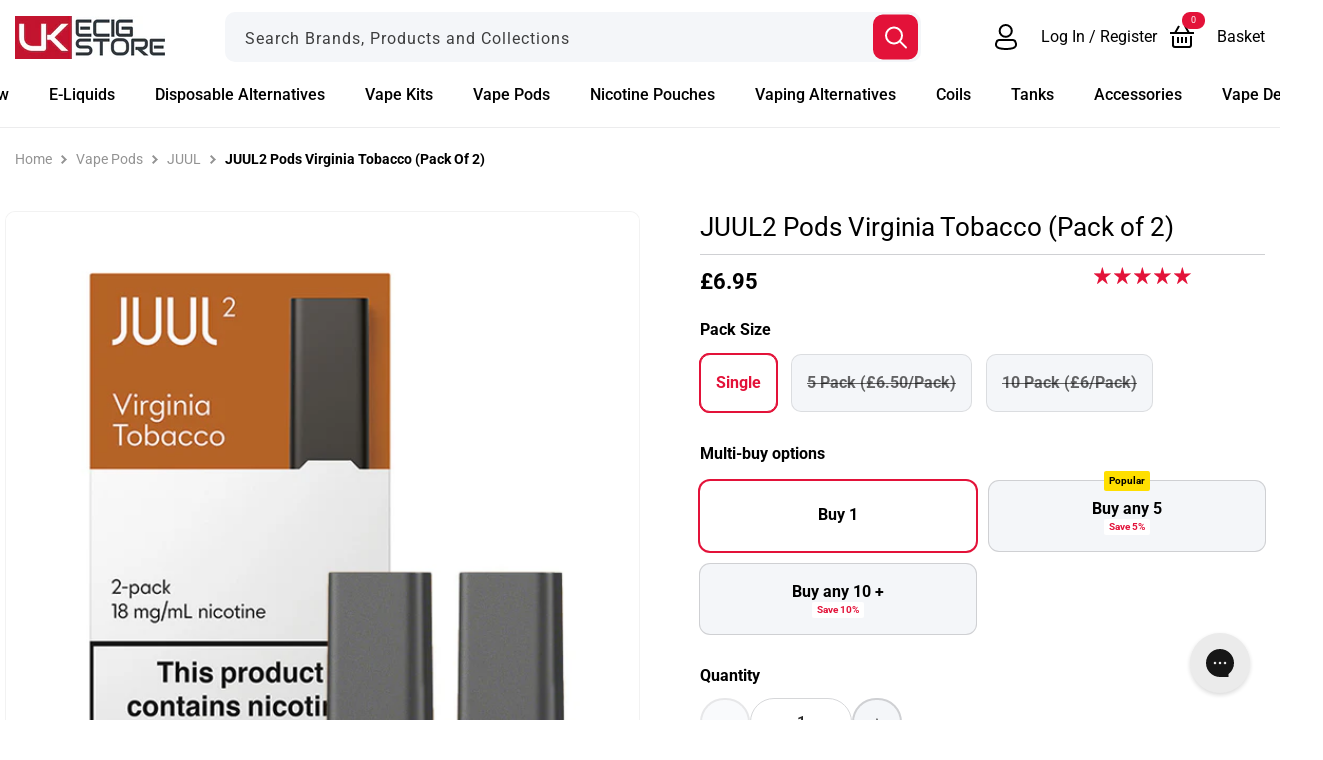

--- FILE ---
content_type: text/html; charset=utf-8
request_url: https://www.ukecigstore.com/collections/juul/products/juul2-pods-virginia-tobacco
body_size: 68653
content:
<!doctype html>
<html class="js" lang="en">
  <head>
    <meta charset="utf-8">
    <meta http-equiv="X-UA-Compatible" content="IE=edge">
    <meta name="viewport" content="width=device-width,initial-scale=1">
    <meta name="theme-color" content=""><link rel="preconnect" href="https://fonts.shopifycdn.com" crossorigin>
  <link rel="preload" as="font" href="//www.ukecigstore.com/cdn/fonts/roboto/roboto_n4.2019d890f07b1852f56ce63ba45b2db45d852cba.woff2" type="font/woff2" crossorigin>
  

  <link rel="preload" as="font" href="//www.ukecigstore.com/cdn/fonts/roboto/roboto_n7.f38007a10afbbde8976c4056bfe890710d51dec2.woff2" type="font/woff2" crossorigin>
  

  <link rel="preload" as="font" href="//www.ukecigstore.com/cdn/fonts/roboto/roboto_n5.250d51708d76acbac296b0e21ede8f81de4e37aa.woff2" type="font/woff2" crossorigin>
  
<link rel="icon" type="image/png" href="//www.ukecigstore.com/cdn/shop/files/ukecs-favicon.jpg?crop=center&height=32&v=1614345479&width=32">


<title>JUUL2 Pods Virginia Tobacco | UK ECIG STORE</title>
<meta name="description" content="Virginia Tobacco JUUL2 pod come in a pack of 2 and have 1.2ml of 18mg e-liquid pre-filled. These pods taste just like Virginia tobacco leaf - earthy and sweet. Available Now.">
<link rel="canonical" href="https://www.ukecigstore.com/products/juul2-pods-virginia-tobacco" />
  <meta name="robots" content="index, follow" />

<meta property="og:site_name" content="UK Ecig Store" />
<meta property="og:url" content="https://www.ukecigstore.com/products/juul2-pods-virginia-tobacco" />
<meta property="og:title" content="JUUL2 Pods Virginia Tobacco | UK ECIG STORE" />
<meta property="og:type" content="product" />
<meta property="og:description" content="Virginia Tobacco JUUL2 pod come in a pack of 2 and have 1.2ml of 18mg e-liquid pre-filled. These pods taste just like Virginia tobacco leaf - earthy and sweet. Available Now." /><meta property="og:image" content="http://www.ukecigstore.com/cdn/shop/products/VirginiaTobaccoPods.jpg?v=1650469157" />
  <meta property="og:image:secure_url" content="https://www.ukecigstore.com/cdn/shop/products/VirginiaTobaccoPods.jpg?v=1650469157" />
  <meta property="og:image:width" content="700">
  <meta property="og:image:height" content="700"><meta property="og:price:amount" content="6.95" />
  <meta property="og:price:currency" content="GBP" /><meta name="twitter:card" content="summary_large_image">
<meta name="twitter:title" content="JUUL2 Pods Virginia Tobacco | UK ECIG STORE">
<meta name="twitter:description" content="Virginia Tobacco JUUL2 pod come in a pack of 2 and have 1.2ml of 18mg e-liquid pre-filled. These pods taste just like Virginia tobacco leaf - earthy and sweet. Available Now.">

 
<script src="//www.ukecigstore.com/cdn/shop/t/114/assets/constants.js?v=132983761750457495441740424231" defer="defer"></script>
<script src="//www.ukecigstore.com/cdn/shop/t/114/assets/pubsub.js?v=158357773527763999511740424231" defer="defer"></script>
<script src="//www.ukecigstore.com/cdn/shop/t/114/assets/global.js?v=31331458989352006491740424229" defer="defer"></script>
<script src="//www.ukecigstore.com/cdn/shop/t/114/assets/details-disclosure.js?v=13653116266235556501740424229" defer="defer"></script>
<script src="//www.ukecigstore.com/cdn/shop/t/114/assets/details-modal.js?v=25581673532751508451740424229" defer="defer"></script>
<script src="//www.ukecigstore.com/cdn/shop/t/114/assets/search-form.js?v=133129549252120666541740424231" defer="defer"></script><script src="//www.ukecigstore.com/cdn/shop/t/114/assets/animations.js?v=88693664871331136111740424231" defer="defer"></script><script src="//www.ukecigstore.com/cdn/shop/t/114/assets/free-shipping.js?v=16732199623558495461740424229" defer="defer"></script>


<script src="https://unpkg.com/embla-carousel/embla-carousel.umd.js" type="text/javascript" defer></script>
<script src="https://unpkg.com/embla-carousel-autoplay/embla-carousel-autoplay.umd.js" type="text/javascript" defer></script><script src="//www.ukecigstore.com/cdn/shop/t/114/assets/theme.js?v=83418423980275813201767180473" type="module" defer></script>
<script src="//www.ukecigstore.com/cdn/shop/t/114/assets/megamenu.js?v=106811465820072717681756824254" defer="defer"></script>

<script>        
  window.money_format = '£{{amount}}';
  window.shop_currency = 'GBP';
  window.currencySymbol ="£";

  
    
      window.free_shipping_price = 40;
    
    window.free_shipping_text = {
      free_shipping_message: `Free shipping for all orders over`,
      free_shipping_message_1: `You qualify for free shipping!`,
      free_shipping_message_2:`Only`,
      free_shipping_message_3: `away from`,
      free_shipping_message_4: `free shipping`,
      free_shipping_1: `Free`,
      free_shipping_2: `TBD`
    };
  
</script><script>window.performance && window.performance.mark && window.performance.mark('shopify.content_for_header.start');</script><meta id="shopify-digital-wallet" name="shopify-digital-wallet" content="/23116742734/digital_wallets/dialog">
<meta name="shopify-checkout-api-token" content="586bb29d4f92e2e6ba19049a6f3d8996">
<meta id="in-context-paypal-metadata" data-shop-id="23116742734" data-venmo-supported="false" data-environment="production" data-locale="en_US" data-paypal-v4="true" data-currency="GBP">
<link rel="alternate" type="application/json+oembed" href="https://www.ukecigstore.com/products/juul2-pods-virginia-tobacco.oembed">
<script async="async" src="/checkouts/internal/preloads.js?locale=en-GB"></script>
<script id="shopify-features" type="application/json">{"accessToken":"586bb29d4f92e2e6ba19049a6f3d8996","betas":["rich-media-storefront-analytics"],"domain":"www.ukecigstore.com","predictiveSearch":true,"shopId":23116742734,"locale":"en"}</script>
<script>var Shopify = Shopify || {};
Shopify.shop = "uk-ecig-store.myshopify.com";
Shopify.locale = "en";
Shopify.currency = {"active":"GBP","rate":"1.0"};
Shopify.country = "GB";
Shopify.theme = {"name":"Live Theme","id":136980070478,"schema_name":"Dawn","schema_version":"15.2.0","theme_store_id":null,"role":"main"};
Shopify.theme.handle = "null";
Shopify.theme.style = {"id":null,"handle":null};
Shopify.cdnHost = "www.ukecigstore.com/cdn";
Shopify.routes = Shopify.routes || {};
Shopify.routes.root = "/";</script>
<script type="module">!function(o){(o.Shopify=o.Shopify||{}).modules=!0}(window);</script>
<script>!function(o){function n(){var o=[];function n(){o.push(Array.prototype.slice.apply(arguments))}return n.q=o,n}var t=o.Shopify=o.Shopify||{};t.loadFeatures=n(),t.autoloadFeatures=n()}(window);</script>
<script id="shop-js-analytics" type="application/json">{"pageType":"product"}</script>
<script defer="defer" async type="module" src="//www.ukecigstore.com/cdn/shopifycloud/shop-js/modules/v2/client.init-shop-cart-sync_BT-GjEfc.en.esm.js"></script>
<script defer="defer" async type="module" src="//www.ukecigstore.com/cdn/shopifycloud/shop-js/modules/v2/chunk.common_D58fp_Oc.esm.js"></script>
<script defer="defer" async type="module" src="//www.ukecigstore.com/cdn/shopifycloud/shop-js/modules/v2/chunk.modal_xMitdFEc.esm.js"></script>
<script type="module">
  await import("//www.ukecigstore.com/cdn/shopifycloud/shop-js/modules/v2/client.init-shop-cart-sync_BT-GjEfc.en.esm.js");
await import("//www.ukecigstore.com/cdn/shopifycloud/shop-js/modules/v2/chunk.common_D58fp_Oc.esm.js");
await import("//www.ukecigstore.com/cdn/shopifycloud/shop-js/modules/v2/chunk.modal_xMitdFEc.esm.js");

  window.Shopify.SignInWithShop?.initShopCartSync?.({"fedCMEnabled":true,"windoidEnabled":true});

</script>
<script>(function() {
  var isLoaded = false;
  function asyncLoad() {
    if (isLoaded) return;
    isLoaded = true;
    var urls = ["\/\/d1liekpayvooaz.cloudfront.net\/apps\/customizery\/customizery.js?shop=uk-ecig-store.myshopify.com","https:\/\/formbuilder.hulkapps.com\/skeletopapp.js?shop=uk-ecig-store.myshopify.com","https:\/\/js.smile.io\/v1\/smile-shopify.js?shop=uk-ecig-store.myshopify.com","https:\/\/config.gorgias.chat\/bundle-loader\/01GYCBZ5QG6SQJ62EVGCR23VGT?source=shopify1click\u0026shop=uk-ecig-store.myshopify.com","https:\/\/r1-t.trackedlink.net\/shopify\/ddgtag.js?shop=uk-ecig-store.myshopify.com","https:\/\/r1-t.trackedlink.net\/ddsbis.js?shop=uk-ecig-store.myshopify.com","https:\/\/cdn.9gtb.com\/loader.js?g_cvt_id=640d57d8-987c-447f-ab6f-9907f1f2b62c\u0026shop=uk-ecig-store.myshopify.com"];
    for (var i = 0; i < urls.length; i++) {
      var s = document.createElement('script');
      s.type = 'text/javascript';
      s.async = true;
      s.src = urls[i];
      var x = document.getElementsByTagName('script')[0];
      x.parentNode.insertBefore(s, x);
    }
  };
  if(window.attachEvent) {
    window.attachEvent('onload', asyncLoad);
  } else {
    window.addEventListener('load', asyncLoad, false);
  }
})();</script>
<script id="__st">var __st={"a":23116742734,"offset":0,"reqid":"bf6e0d60-ce40-4adb-8cb5-90f43b356fa1-1769277206","pageurl":"www.ukecigstore.com\/collections\/juul\/products\/juul2-pods-virginia-tobacco","u":"41e237be83e3","p":"product","rtyp":"product","rid":6734646837326};</script>
<script>window.ShopifyPaypalV4VisibilityTracking = true;</script>
<script id="captcha-bootstrap">!function(){'use strict';const t='contact',e='account',n='new_comment',o=[[t,t],['blogs',n],['comments',n],[t,'customer']],c=[[e,'customer_login'],[e,'guest_login'],[e,'recover_customer_password'],[e,'create_customer']],r=t=>t.map((([t,e])=>`form[action*='/${t}']:not([data-nocaptcha='true']) input[name='form_type'][value='${e}']`)).join(','),a=t=>()=>t?[...document.querySelectorAll(t)].map((t=>t.form)):[];function s(){const t=[...o],e=r(t);return a(e)}const i='password',u='form_key',d=['recaptcha-v3-token','g-recaptcha-response','h-captcha-response',i],f=()=>{try{return window.sessionStorage}catch{return}},m='__shopify_v',_=t=>t.elements[u];function p(t,e,n=!1){try{const o=window.sessionStorage,c=JSON.parse(o.getItem(e)),{data:r}=function(t){const{data:e,action:n}=t;return t[m]||n?{data:e,action:n}:{data:t,action:n}}(c);for(const[e,n]of Object.entries(r))t.elements[e]&&(t.elements[e].value=n);n&&o.removeItem(e)}catch(o){console.error('form repopulation failed',{error:o})}}const l='form_type',E='cptcha';function T(t){t.dataset[E]=!0}const w=window,h=w.document,L='Shopify',v='ce_forms',y='captcha';let A=!1;((t,e)=>{const n=(g='f06e6c50-85a8-45c8-87d0-21a2b65856fe',I='https://cdn.shopify.com/shopifycloud/storefront-forms-hcaptcha/ce_storefront_forms_captcha_hcaptcha.v1.5.2.iife.js',D={infoText:'Protected by hCaptcha',privacyText:'Privacy',termsText:'Terms'},(t,e,n)=>{const o=w[L][v],c=o.bindForm;if(c)return c(t,g,e,D).then(n);var r;o.q.push([[t,g,e,D],n]),r=I,A||(h.body.append(Object.assign(h.createElement('script'),{id:'captcha-provider',async:!0,src:r})),A=!0)});var g,I,D;w[L]=w[L]||{},w[L][v]=w[L][v]||{},w[L][v].q=[],w[L][y]=w[L][y]||{},w[L][y].protect=function(t,e){n(t,void 0,e),T(t)},Object.freeze(w[L][y]),function(t,e,n,w,h,L){const[v,y,A,g]=function(t,e,n){const i=e?o:[],u=t?c:[],d=[...i,...u],f=r(d),m=r(i),_=r(d.filter((([t,e])=>n.includes(e))));return[a(f),a(m),a(_),s()]}(w,h,L),I=t=>{const e=t.target;return e instanceof HTMLFormElement?e:e&&e.form},D=t=>v().includes(t);t.addEventListener('submit',(t=>{const e=I(t);if(!e)return;const n=D(e)&&!e.dataset.hcaptchaBound&&!e.dataset.recaptchaBound,o=_(e),c=g().includes(e)&&(!o||!o.value);(n||c)&&t.preventDefault(),c&&!n&&(function(t){try{if(!f())return;!function(t){const e=f();if(!e)return;const n=_(t);if(!n)return;const o=n.value;o&&e.removeItem(o)}(t);const e=Array.from(Array(32),(()=>Math.random().toString(36)[2])).join('');!function(t,e){_(t)||t.append(Object.assign(document.createElement('input'),{type:'hidden',name:u})),t.elements[u].value=e}(t,e),function(t,e){const n=f();if(!n)return;const o=[...t.querySelectorAll(`input[type='${i}']`)].map((({name:t})=>t)),c=[...d,...o],r={};for(const[a,s]of new FormData(t).entries())c.includes(a)||(r[a]=s);n.setItem(e,JSON.stringify({[m]:1,action:t.action,data:r}))}(t,e)}catch(e){console.error('failed to persist form',e)}}(e),e.submit())}));const S=(t,e)=>{t&&!t.dataset[E]&&(n(t,e.some((e=>e===t))),T(t))};for(const o of['focusin','change'])t.addEventListener(o,(t=>{const e=I(t);D(e)&&S(e,y())}));const B=e.get('form_key'),M=e.get(l),P=B&&M;t.addEventListener('DOMContentLoaded',(()=>{const t=y();if(P)for(const e of t)e.elements[l].value===M&&p(e,B);[...new Set([...A(),...v().filter((t=>'true'===t.dataset.shopifyCaptcha))])].forEach((e=>S(e,t)))}))}(h,new URLSearchParams(w.location.search),n,t,e,['guest_login'])})(!0,!0)}();</script>
<script integrity="sha256-4kQ18oKyAcykRKYeNunJcIwy7WH5gtpwJnB7kiuLZ1E=" data-source-attribution="shopify.loadfeatures" defer="defer" src="//www.ukecigstore.com/cdn/shopifycloud/storefront/assets/storefront/load_feature-a0a9edcb.js" crossorigin="anonymous"></script>
<script data-source-attribution="shopify.dynamic_checkout.dynamic.init">var Shopify=Shopify||{};Shopify.PaymentButton=Shopify.PaymentButton||{isStorefrontPortableWallets:!0,init:function(){window.Shopify.PaymentButton.init=function(){};var t=document.createElement("script");t.src="https://www.ukecigstore.com/cdn/shopifycloud/portable-wallets/latest/portable-wallets.en.js",t.type="module",document.head.appendChild(t)}};
</script>
<script data-source-attribution="shopify.dynamic_checkout.buyer_consent">
  function portableWalletsHideBuyerConsent(e){var t=document.getElementById("shopify-buyer-consent"),n=document.getElementById("shopify-subscription-policy-button");t&&n&&(t.classList.add("hidden"),t.setAttribute("aria-hidden","true"),n.removeEventListener("click",e))}function portableWalletsShowBuyerConsent(e){var t=document.getElementById("shopify-buyer-consent"),n=document.getElementById("shopify-subscription-policy-button");t&&n&&(t.classList.remove("hidden"),t.removeAttribute("aria-hidden"),n.addEventListener("click",e))}window.Shopify?.PaymentButton&&(window.Shopify.PaymentButton.hideBuyerConsent=portableWalletsHideBuyerConsent,window.Shopify.PaymentButton.showBuyerConsent=portableWalletsShowBuyerConsent);
</script>
<script data-source-attribution="shopify.dynamic_checkout.cart.bootstrap">document.addEventListener("DOMContentLoaded",(function(){function t(){return document.querySelector("shopify-accelerated-checkout-cart, shopify-accelerated-checkout")}if(t())Shopify.PaymentButton.init();else{new MutationObserver((function(e,n){t()&&(Shopify.PaymentButton.init(),n.disconnect())})).observe(document.body,{childList:!0,subtree:!0})}}));
</script>
<link id="shopify-accelerated-checkout-styles" rel="stylesheet" media="screen" href="https://www.ukecigstore.com/cdn/shopifycloud/portable-wallets/latest/accelerated-checkout-backwards-compat.css" crossorigin="anonymous">
<style id="shopify-accelerated-checkout-cart">
        #shopify-buyer-consent {
  margin-top: 1em;
  display: inline-block;
  width: 100%;
}

#shopify-buyer-consent.hidden {
  display: none;
}

#shopify-subscription-policy-button {
  background: none;
  border: none;
  padding: 0;
  text-decoration: underline;
  font-size: inherit;
  cursor: pointer;
}

#shopify-subscription-policy-button::before {
  box-shadow: none;
}

      </style>
<script id="sections-script" data-sections="header" defer="defer" src="//www.ukecigstore.com/cdn/shop/t/114/compiled_assets/scripts.js?v=95350"></script>
<script>window.performance && window.performance.mark && window.performance.mark('shopify.content_for_header.end');</script>



<style data-shopify>
@font-face {
  font-family: Roboto;
  font-weight: 400;
  font-style: normal;
  font-display: swap;
  src: url("//www.ukecigstore.com/cdn/fonts/roboto/roboto_n4.2019d890f07b1852f56ce63ba45b2db45d852cba.woff2") format("woff2"),
       url("//www.ukecigstore.com/cdn/fonts/roboto/roboto_n4.238690e0007583582327135619c5f7971652fa9d.woff") format("woff");
}

@font-face {
  font-family: Roboto;
  font-weight: 700;
  font-style: normal;
  font-display: swap;
  src: url("//www.ukecigstore.com/cdn/fonts/roboto/roboto_n7.f38007a10afbbde8976c4056bfe890710d51dec2.woff2") format("woff2"),
       url("//www.ukecigstore.com/cdn/fonts/roboto/roboto_n7.94bfdd3e80c7be00e128703d245c207769d763f9.woff") format("woff");
}

@font-face {
  font-family: Roboto;
  font-weight: 400;
  font-style: italic;
  font-display: swap;
  src: url("//www.ukecigstore.com/cdn/fonts/roboto/roboto_i4.57ce898ccda22ee84f49e6b57ae302250655e2d4.woff2") format("woff2"),
       url("//www.ukecigstore.com/cdn/fonts/roboto/roboto_i4.b21f3bd061cbcb83b824ae8c7671a82587b264bf.woff") format("woff");
}

@font-face {
  font-family: Roboto;
  font-weight: 700;
  font-style: italic;
  font-display: swap;
  src: url("//www.ukecigstore.com/cdn/fonts/roboto/roboto_i7.7ccaf9410746f2c53340607c42c43f90a9005937.woff2") format("woff2"),
       url("//www.ukecigstore.com/cdn/fonts/roboto/roboto_i7.49ec21cdd7148292bffea74c62c0df6e93551516.woff") format("woff");
}

@font-face {
  font-family: Roboto;
  font-weight: 700;
  font-style: normal;
  font-display: swap;
  src: url("//www.ukecigstore.com/cdn/fonts/roboto/roboto_n7.f38007a10afbbde8976c4056bfe890710d51dec2.woff2") format("woff2"),
       url("//www.ukecigstore.com/cdn/fonts/roboto/roboto_n7.94bfdd3e80c7be00e128703d245c207769d763f9.woff") format("woff");
}

@font-face {
  font-family: Roboto;
  font-weight: 500;
  font-style: normal;
  font-display: swap;
  src: url("//www.ukecigstore.com/cdn/fonts/roboto/roboto_n5.250d51708d76acbac296b0e21ede8f81de4e37aa.woff2") format("woff2"),
       url("//www.ukecigstore.com/cdn/fonts/roboto/roboto_n5.535e8c56f4cbbdea416167af50ab0ff1360a3949.woff") format("woff");
}



  :root,
  .color-scheme-1 {
    --color-background: 255,255,255;
  
    --gradient-background: #ffffff;
  

  

  --color-foreground: 0,0,0;
  --color-background-contrast: 191,191,191;
  --color-shadow: 18,18,18;
  --color-border: 207,208,211;
  --color-field: 244,246,249;
  --color-button: 18,18,18;
  --color-button-text: 255,255,255;
  --color-heading: 227,18,57;
  --color-secondary-button: 255,255,255;
  --color-secondary-button-text: 227,18,57;
  --color-link: 227,18,57;
  --color-badge-foreground: 0,0,0;
  --color-badge-background: 255,255,255;
  --color-badge-border: 0,0,0;
  --payment-terms-background-color: rgb(255 255 255);
}

  
  .color-scheme-2 {
    --color-background: 244,246,249;
  
    --gradient-background: #f4f6f9;
  

  

  --color-foreground: 18,18,18;
  --color-background-contrast: 162,179,204;
  --color-shadow: 18,18,18;
  --color-border: 207,208,211;
  --color-field: 244,246,249;
  --color-button: 18,18,18;
  --color-button-text: 243,243,243;
  --color-heading: 18,18,18;
  --color-secondary-button: 244,246,249;
  --color-secondary-button-text: 18,18,18;
  --color-link: 18,18,18;
  --color-badge-foreground: 18,18,18;
  --color-badge-background: 244,246,249;
  --color-badge-border: 18,18,18;
  --payment-terms-background-color: rgb(244 246 249);
}

  
  .color-scheme-3 {
    --color-background: 36,40,51;
  
    --gradient-background: linear-gradient(180deg, rgba(255, 255, 255, 0), rgba(0, 0, 0, 1) 100%);
  

  

  --color-foreground: 255,255,255;
  --color-background-contrast: 47,52,66;
  --color-shadow: 18,18,18;
  --color-border: 207,208,211;
  --color-field: 244,246,249;
  --color-button: 0,0,0;
  --color-button-text: 255,255,255;
  --color-heading: 255,255,255;
  --color-secondary-button: 36,40,51;
  --color-secondary-button-text: 255,255,255;
  --color-link: 255,255,255;
  --color-badge-foreground: 255,255,255;
  --color-badge-background: 36,40,51;
  --color-badge-border: 255,255,255;
  --payment-terms-background-color: rgb(36 40 51);
}

  
  .color-scheme-4 {
    --color-background: 244,246,249;
  
    --gradient-background: linear-gradient(180deg, rgba(255, 143, 135, 1), rgba(227, 18, 57, 1) 100%);
  

  

  --color-foreground: 255,255,255;
  --color-background-contrast: 162,179,204;
  --color-shadow: 18,18,18;
  --color-border: 207,208,211;
  --color-field: 244,246,249;
  --color-button: 0,0,0;
  --color-button-text: 255,255,255;
  --color-heading: 255,255,255;
  --color-secondary-button: 244,246,249;
  --color-secondary-button-text: 0,0,0;
  --color-link: 0,0,0;
  --color-badge-foreground: 255,255,255;
  --color-badge-background: 244,246,249;
  --color-badge-border: 255,255,255;
  --payment-terms-background-color: rgb(244 246 249);
}

  
  .color-scheme-5 {
    --color-background: 255,255,255;
  
    --gradient-background: linear-gradient(90deg, rgba(255, 143, 135, 1), rgba(227, 18, 57, 1) 100%);
  

  

  --color-foreground: 255,255,255;
  --color-background-contrast: 191,191,191;
  --color-shadow: 18,18,18;
  --color-border: 207,208,211;
  --color-field: 244,246,249;
  --color-button: 0,0,0;
  --color-button-text: 255,255,255;
  --color-heading: 255,255,255;
  --color-secondary-button: 255,255,255;
  --color-secondary-button-text: 255,255,255;
  --color-link: 255,255,255;
  --color-badge-foreground: 255,255,255;
  --color-badge-background: 255,255,255;
  --color-badge-border: 255,255,255;
  --payment-terms-background-color: rgb(255 255 255);
}

  
  .color-scheme-6 {
    --color-background: 0,0,0;
  
    --gradient-background: linear-gradient(180deg, rgba(151, 196, 250, 1), rgba(22, 91, 172, 1) 100%);
  

  

  --color-foreground: 255,255,255;
  --color-background-contrast: 128,128,128;
  --color-shadow: 18,18,18;
  --color-border: 207,208,211;
  --color-field: 244,246,249;
  --color-button: 0,0,0;
  --color-button-text: 255,255,255;
  --color-heading: 255,255,255;
  --color-secondary-button: 0,0,0;
  --color-secondary-button-text: 255,255,255;
  --color-link: 255,255,255;
  --color-badge-foreground: 255,255,255;
  --color-badge-background: 0,0,0;
  --color-badge-border: 255,255,255;
  --payment-terms-background-color: rgb(0 0 0);
}

  
  .color-scheme-7 {
    --color-background: 244,246,249;
  
    --gradient-background: linear-gradient(180deg, rgba(244, 246, 249, 1), rgba(255, 255, 255, 1) 60%);
  

  

  --color-foreground: 0,0,0;
  --color-background-contrast: 162,179,204;
  --color-shadow: 18,18,18;
  --color-border: 207,208,211;
  --color-field: 244,246,249;
  --color-button: 18,18,18;
  --color-button-text: 255,255,255;
  --color-heading: 227,18,57;
  --color-secondary-button: 244,246,249;
  --color-secondary-button-text: 227,18,57;
  --color-link: 227,18,57;
  --color-badge-foreground: 0,0,0;
  --color-badge-background: 244,246,249;
  --color-badge-border: 0,0,0;
  --payment-terms-background-color: rgb(244 246 249);
}

  
  .color-scheme-8 {
    --color-background: 42,156,117;
  
    --gradient-background: linear-gradient(90deg, rgba(26, 184, 127, 1), rgba(31, 124, 92, 1) 100%);
  

  

  --color-foreground: 255,255,255;
  --color-background-contrast: 15,56,42;
  --color-shadow: 18,18,18;
  --color-border: 207,208,211;
  --color-field: 244,246,249;
  --color-button: 18,18,18;
  --color-button-text: 255,255,255;
  --color-heading: 255,255,255;
  --color-secondary-button: 42,156,117;
  --color-secondary-button-text: 255,255,255;
  --color-link: 255,255,255;
  --color-badge-foreground: 255,255,255;
  --color-badge-background: 42,156,117;
  --color-badge-border: 255,255,255;
  --payment-terms-background-color: rgb(42 156 117);
}

  
  .color-scheme-9 {
    --color-background: 227,183,83;
  
    --gradient-background: #e3b753;
  

  

  --color-foreground: 90,73,34;
  --color-background-contrast: 157,117,26;
  --color-shadow: 18,18,18;
  --color-border: 207,208,211;
  --color-field: 244,246,249;
  --color-button: 227,183,83;
  --color-button-text: 90,73,34;
  --color-heading: 90,73,34;
  --color-secondary-button: 227,183,83;
  --color-secondary-button-text: 227,183,83;
  --color-link: 227,183,83;
  --color-badge-foreground: 90,73,34;
  --color-badge-background: 227,183,83;
  --color-badge-border: 90,73,34;
  --payment-terms-background-color: rgb(227 183 83);
}

  
  .color-scheme-10 {
    --color-background: 255,255,255;
  
    --gradient-background: linear-gradient(180deg, rgba(243, 41, 107, 1), rgba(227, 18, 57, 1) 100%);
  

  

  --color-foreground: 255,255,255;
  --color-background-contrast: 191,191,191;
  --color-shadow: 18,18,18;
  --color-border: 207,208,211;
  --color-field: 244,246,249;
  --color-button: 18,18,18;
  --color-button-text: 255,255,255;
  --color-heading: 227,18,57;
  --color-secondary-button: 255,255,255;
  --color-secondary-button-text: 227,18,57;
  --color-link: 227,18,57;
  --color-badge-foreground: 255,255,255;
  --color-badge-background: 255,255,255;
  --color-badge-border: 255,255,255;
  --payment-terms-background-color: rgb(255 255 255);
}

  
  .color-scheme-11 {
    --color-background: 255,255,255;
  
    --gradient-background: #ffffff;
  

  

  --color-foreground: 0,0,0;
  --color-background-contrast: 191,191,191;
  --color-shadow: 18,18,18;
  --color-border: 207,208,211;
  --color-field: 244,246,249;
  --color-button: 18,18,18;
  --color-button-text: 255,255,255;
  --color-heading: 227,18,57;
  --color-secondary-button: 255,255,255;
  --color-secondary-button-text: 227,18,57;
  --color-link: 227,18,57;
  --color-badge-foreground: 0,0,0;
  --color-badge-background: 255,255,255;
  --color-badge-border: 0,0,0;
  --payment-terms-background-color: rgb(255 255 255);
}

  
  .color-scheme-12 {
    --color-background: 0,0,0;
  
    --gradient-background: linear-gradient(90deg, rgba(0, 0, 0, 1), rgba(0, 0, 0, 1) 50%, rgba(255, 255, 255, 0) 100%);
  

  

  --color-foreground: 255,255,255;
  --color-background-contrast: 128,128,128;
  --color-shadow: 0,0,0;
  --color-border: 207,208,211;
  --color-field: 244,246,249;
  --color-button: 255,255,255;
  --color-button-text: 255,255,255;
  --color-heading: 255,255,255;
  --color-secondary-button: 0,0,0;
  --color-secondary-button-text: 255,255,255;
  --color-link: 255,255,255;
  --color-badge-foreground: 255,255,255;
  --color-badge-background: 0,0,0;
  --color-badge-border: 255,255,255;
  --payment-terms-background-color: rgb(0 0 0);
}


body, .color-scheme-1, .color-scheme-2, .color-scheme-3, .color-scheme-4, .color-scheme-5, .color-scheme-6, .color-scheme-7, .color-scheme-8, .color-scheme-9, .color-scheme-10, .color-scheme-11, .color-scheme-12 {
  color: rgba(var(--color-foreground));
  background-color: rgb(var(--color-background));
}

:root {
  --font-body-family: Roboto, sans-serif;
  --font-body-style: normal;
  --font-body-weight: 400;
  --font-body-weight-bold: 700;

  --font-heading-family: Roboto, sans-serif;
  --font-heading-style: normal;
  --font-heading-weight: 700;

  --font-body-scale: 1.0;
  --font-heading-scale: 1.0;

  --media-padding: px;
  --media-border-opacity: 0.05;
  --media-border-width: 1px;
  --media-radius: 0px;
  --media-shadow-opacity: 0.0;
  --media-shadow-horizontal-offset: 0px;
  --media-shadow-vertical-offset: 4px;
  --media-shadow-blur-radius: 5px;
  --media-shadow-visible: 0;

  --page-width: 145rem;
  --page-width-margin: 0rem;

  --product-card-image-padding: 0.0rem;
  --product-card-corner-radius: 0.5rem;
  --product-card-text-alignment: left;
  --product-card-border-width: 0.1rem;
  --product-card-border-opacity: 0.0;
  --product-card-shadow-opacity: 0.0;
  --product-card-shadow-visible: 0;
  --product-card-shadow-horizontal-offset: 0.0rem;
  --product-card-shadow-vertical-offset: 0.4rem;
  --product-card-shadow-blur-radius: 0.5rem;

  --collection-card-image-padding: 0.0rem;
  --collection-card-corner-radius: 0.5rem;
  --collection-card-text-alignment: left;
  --collection-card-border-width: 0.1rem;
  --collection-card-border-opacity: 0.0;
  --collection-card-shadow-opacity: 0.0;
  --collection-card-shadow-visible: 0;
  --collection-card-shadow-horizontal-offset: 0.0rem;
  --collection-card-shadow-vertical-offset: 0.4rem;
  --collection-card-shadow-blur-radius: 0.5rem;

  --blog-card-image-padding: 0.0rem;
  --blog-card-corner-radius: 1.0rem;
  --blog-card-text-alignment: left;
  --blog-card-border-width: 0.1rem;
  --blog-card-border-opacity: 0.0;
  --blog-card-shadow-opacity: 0.0;
  --blog-card-shadow-visible: 0;
  --blog-card-shadow-horizontal-offset: 0.0rem;
  --blog-card-shadow-vertical-offset: 0.4rem;
  --blog-card-shadow-blur-radius: 0.5rem;

  --badge-corner-radius: 4.0rem;

  --popup-border-width: 0px;
  --popup-border-opacity: 0.1;
  --popup-corner-radius: 10px;
  --popup-shadow-opacity: 0.05;
  --popup-shadow-horizontal-offset: 0px;
  --popup-shadow-vertical-offset: 4px;
  --popup-shadow-blur-radius: 5px;

  --drawer-border-width: 1px;
  --drawer-border-opacity: 0.1;
  --drawer-shadow-opacity: 0.0;
  --drawer-shadow-horizontal-offset: 0px;
  --drawer-shadow-vertical-offset: 4px;
  --drawer-shadow-blur-radius: 5px;

  --spacing-sections-desktop: 0px;
  --spacing-sections-mobile: 0px;

  --grid-desktop-vertical-spacing: 20px;
  --grid-desktop-horizontal-spacing: 20px;
  --grid-mobile-vertical-spacing: 10px;
  --grid-mobile-horizontal-spacing: 10px;

  --text-boxes-border-opacity: 0.1;
  --text-boxes-border-width: 0px;
  --text-boxes-radius: 0px;
  --text-boxes-shadow-opacity: 0.0;
  --text-boxes-shadow-visible: 0;
  --text-boxes-shadow-horizontal-offset: 0px;
  --text-boxes-shadow-vertical-offset: 4px;
  --text-boxes-shadow-blur-radius: 5px;

  --buttons-radius: 10px;
  --buttons-radius-outset: 11px;
  --buttons-border-width: 1px;
  --buttons-border-opacity: 1.0;
  --buttons-shadow-opacity: 0.0;
  --buttons-shadow-visible: 0;
  --buttons-shadow-horizontal-offset: 0px;
  --buttons-shadow-vertical-offset: 4px;
  --buttons-shadow-blur-radius: 5px;
  --buttons-border-offset: 0.3px;

  --inputs-radius: 10px;
  --inputs-border-width: 2px;
  --inputs-border-opacity: 0.55;
  --inputs-shadow-opacity: 0.0;
  --inputs-shadow-horizontal-offset: 0px;
  --inputs-margin-offset: 0px;
  --inputs-shadow-vertical-offset: 4px;
  --inputs-shadow-blur-radius: 5px;
  --inputs-radius-outset: 12px;

  --variant-pills-radius: 40px;
  --variant-pills-border-width: 1px;
  --variant-pills-border-opacity: 0.55;
  --variant-pills-shadow-opacity: 0.0;
  --variant-pills-shadow-horizontal-offset: 0px;
  --variant-pills-shadow-vertical-offset: 4px;
  --variant-pills-shadow-blur-radius: 5px;

  --primary-color: var(--color-heading);
  --color-white: 255, 255, 255;
  --border-color: 230, 232, 235;
  --color-grey: 244,246,249; 
  --color-grey-darker: 147, 147, 147;
  --color-grey-dark: 207, 208, 211;
  --border-radius-xsmall: 0.3rem;
  --border-radius-small: 0.5rem;
  --border-radius-default: 1rem;
  --border-radius-large: 2rem;
}

*,
*::before,
*::after {
  box-sizing: inherit;
}

html {
  box-sizing: border-box;
  font-size: calc(var(--font-body-scale) * 62.5%);
  height: 100%;
}

body {
  display: grid;
  grid-template-rows: auto auto 1fr auto;
  grid-template-columns: 100%;
  /* min-height: 100%; */
  margin: 0;
  font-size: 1.6rem;
  line-height: calc(1 + 0.8 / var(--font-body-scale));
  font-family: var(--font-body-family);
  font-style: var(--font-body-style);
  font-weight: var(--font-body-weight);
}

.mega-menu .mega-menu__content {
  pointer-events: none;
}
.js .mega-menu__content {
  display: none;
}

@media screen and (min-width: 750px) {
  body {
    font-size: 1.6rem;
  }
}
</style><link href="//www.ukecigstore.com/cdn/shop/t/114/assets/theme.css?v=115898722425401706401763742492" rel="stylesheet" type="text/css" media="all" />
    <link href="//www.ukecigstore.com/cdn/shop/t/114/assets/component-slider.css?v=18965486340612899431740424232" rel="stylesheet" type="text/css" media="all" />
    <link href="//www.ukecigstore.com/cdn/shop/t/114/assets/component-card.css?v=172980362481748488001763742491" rel="stylesheet" type="text/css" media="all" />
    <link href="//www.ukecigstore.com/cdn/shop/t/114/assets/component-price.css?v=110612883029929102821759227948" rel="stylesheet" type="text/css" media="all" />

    <link rel="stylesheet" href="//www.ukecigstore.com/cdn/shop/t/114/assets/component-cart-items.css?v=93835321896683727441759227943" media="print" onload="this.media='all'"><link href="//www.ukecigstore.com/cdn/shop/t/114/assets/component-cart-drawer.css?v=181636219592651169161763742491" rel="stylesheet" type="text/css" media="all" />
<link href="//www.ukecigstore.com/cdn/shop/t/114/assets/component-cart.css?v=24518240292314314731763742492" rel="stylesheet" type="text/css" media="all" />
<link href="//www.ukecigstore.com/cdn/shop/t/114/assets/component-totals.css?v=15906652033866631521740424229" rel="stylesheet" type="text/css" media="all" />
<link href="//www.ukecigstore.com/cdn/shop/t/114/assets/component-discounts.css?v=110944631516899205701759227944" rel="stylesheet" type="text/css" media="all" /><link href="//www.ukecigstore.com/cdn/shop/t/114/assets/component-localization-form.css?v=157337936682595474791759227945" rel="stylesheet" type="text/css" media="all" />
      <script src="//www.ukecigstore.com/cdn/shop/t/114/assets/localization-form.js?v=144176611646395275351740424232" defer="defer"></script><link
        rel="stylesheet"
        href="//www.ukecigstore.com/cdn/shop/t/114/assets/component-predictive-search.css?v=79570403826469495301759227947"
        media="print"
        onload="this.media='all'"
      ><script>
      if (Shopify.designMode) {
        document.documentElement.classList.add('shopify-design-mode');
      }
    </script>

    <script type="text/javascript">
      (function(c,l,a,r,i,t,y){
        c[a]=c[a]||function(){(c[a].q=c[a].q||[]).push(arguments)};
        t=l.createElement(r);t.async=1;t.src="https://www.clarity.ms/tag/"+i;
        y=l.getElementsByTagName(r)[0];y.parentNode.insertBefore(t,y);
      })(window, document, "clarity", "script", "muvv7up0vb");
    </script>
  <!-- BEGIN app block: shopify://apps/sitemap-noindex-pro-seo/blocks/app-embed/4d815e2c-5af0-46ba-8301-d0f9cf660031 -->
<!-- END app block --><!-- BEGIN app block: shopify://apps/judge-me-reviews/blocks/judgeme_core/61ccd3b1-a9f2-4160-9fe9-4fec8413e5d8 --><!-- Start of Judge.me Core -->






<link rel="dns-prefetch" href="https://cdn2.judge.me/cdn/widget_frontend">
<link rel="dns-prefetch" href="https://cdn.judge.me">
<link rel="dns-prefetch" href="https://cdn1.judge.me">
<link rel="dns-prefetch" href="https://api.judge.me">

<script data-cfasync='false' class='jdgm-settings-script'>window.jdgmSettings={"pagination":5,"disable_web_reviews":false,"badge_no_review_text":"No reviews","badge_n_reviews_text":"{{ n }} ","badge_star_color":"#E31239","hide_badge_preview_if_no_reviews":true,"badge_hide_text":false,"enforce_center_preview_badge":false,"widget_title":"Reviews","widget_open_form_text":"Write a review","widget_close_form_text":"Cancel review","widget_refresh_page_text":"Refresh page","widget_summary_text":"Based on {{ number_of_reviews }} review/reviews","widget_no_review_text":"Be the first to write a review","widget_name_field_text":"Display name","widget_verified_name_field_text":"Verified Name (public)","widget_name_placeholder_text":"Display name","widget_required_field_error_text":"This field is required.","widget_email_field_text":"Email address","widget_verified_email_field_text":"Verified Email (private, can not be edited)","widget_email_placeholder_text":"Your email address","widget_email_field_error_text":"Please enter a valid email address.","widget_rating_field_text":"Rating","widget_review_title_field_text":"Review Title","widget_review_title_placeholder_text":"Give your review a title","widget_review_body_field_text":"Review content","widget_review_body_placeholder_text":"Start writing here...","widget_pictures_field_text":"Picture/Video (optional)","widget_submit_review_text":"Submit Review","widget_submit_verified_review_text":"Submit Verified Review","widget_submit_success_msg_with_auto_publish":"Thank you! Please refresh the page in a few moments to see your review. You can remove or edit your review by logging into \u003ca href='https://judge.me/login' target='_blank' rel='nofollow noopener'\u003eJudge.me\u003c/a\u003e","widget_submit_success_msg_no_auto_publish":"Thank you! Your review will be published as soon as it is approved by the shop admin. You can remove or edit your review by logging into \u003ca href='https://judge.me/login' target='_blank' rel='nofollow noopener'\u003eJudge.me\u003c/a\u003e","widget_show_default_reviews_out_of_total_text":"Showing {{ n_reviews_shown }} out of {{ n_reviews }} reviews.","widget_show_all_link_text":"Show all","widget_show_less_link_text":"Show less","widget_author_said_text":"{{ reviewer_name }} said:","widget_days_text":"{{ n }} days ago","widget_weeks_text":"{{ n }} week/weeks ago","widget_months_text":"{{ n }} month/months ago","widget_years_text":"{{ n }} year/years ago","widget_yesterday_text":"Yesterday","widget_today_text":"Today","widget_replied_text":"\u003e\u003e {{ shop_name }} replied:","widget_read_more_text":"Read more","widget_reviewer_name_as_initial":"last_initial","widget_rating_filter_color":"","widget_rating_filter_see_all_text":"See all reviews","widget_sorting_most_recent_text":"Most Recent","widget_sorting_highest_rating_text":"Highest Rating","widget_sorting_lowest_rating_text":"Lowest Rating","widget_sorting_with_pictures_text":"Only Pictures","widget_sorting_most_helpful_text":"Most Helpful","widget_open_question_form_text":"Ask a question","widget_reviews_subtab_text":"Reviews","widget_questions_subtab_text":"Questions","widget_question_label_text":"Question","widget_answer_label_text":"Answer","widget_question_placeholder_text":"Write your question here","widget_submit_question_text":"Submit Question","widget_question_submit_success_text":"Thank you for your question! We will notify you once it gets answered.","widget_star_color":"#ffb800","verified_badge_text":"Verified","verified_badge_bg_color":"","verified_badge_text_color":"","verified_badge_placement":"left-of-reviewer-name","widget_review_max_height":"","widget_hide_border":true,"widget_social_share":false,"widget_thumb":false,"widget_review_location_show":false,"widget_location_format":"","all_reviews_include_out_of_store_products":true,"all_reviews_out_of_store_text":"(out of store)","all_reviews_pagination":100,"all_reviews_product_name_prefix_text":"about","enable_review_pictures":true,"enable_question_anwser":false,"widget_theme":"","review_date_format":"dd/mm/yy","default_sort_method":"most-recent","widget_product_reviews_subtab_text":"Product Reviews","widget_shop_reviews_subtab_text":"Shop Reviews","widget_other_products_reviews_text":"Reviews for other products","widget_store_reviews_subtab_text":"Store reviews","widget_no_store_reviews_text":"This store hasn't received any reviews yet","widget_web_restriction_product_reviews_text":"This product hasn't received any reviews yet","widget_no_items_text":"No items found","widget_show_more_text":"Show more","widget_write_a_store_review_text":"Write a Store Review","widget_other_languages_heading":"Reviews in Other Languages","widget_translate_review_text":"Translate review to {{ language }}","widget_translating_review_text":"Translating...","widget_show_original_translation_text":"Show original ({{ language }})","widget_translate_review_failed_text":"Review couldn't be translated.","widget_translate_review_retry_text":"Retry","widget_translate_review_try_again_later_text":"Try again later","show_product_url_for_grouped_product":false,"widget_sorting_pictures_first_text":"Pictures First","show_pictures_on_all_rev_page_mobile":false,"show_pictures_on_all_rev_page_desktop":false,"floating_tab_hide_mobile_install_preference":false,"floating_tab_button_name":"★ Reviews","floating_tab_title":"Let customers speak for us","floating_tab_button_color":"","floating_tab_button_background_color":"","floating_tab_url":"","floating_tab_url_enabled":false,"floating_tab_tab_style":"text","all_reviews_text_badge_text":"Customers rate us {{ shop.metafields.judgeme.all_reviews_rating | round: 1 }}/5 based on {{ shop.metafields.judgeme.all_reviews_count }} reviews.","all_reviews_text_badge_text_branded_style":"{{ shop.metafields.judgeme.all_reviews_rating | round: 1 }} out of 5 stars based on {{ shop.metafields.judgeme.all_reviews_count }} reviews","is_all_reviews_text_badge_a_link":false,"show_stars_for_all_reviews_text_badge":false,"all_reviews_text_badge_url":"","all_reviews_text_style":"text","all_reviews_text_color_style":"judgeme_brand_color","all_reviews_text_color":"#108474","all_reviews_text_show_jm_brand":true,"featured_carousel_show_header":true,"featured_carousel_title":"Let customers speak for us","testimonials_carousel_title":"Customers are saying","videos_carousel_title":"Real customer stories","cards_carousel_title":"Customers are saying","featured_carousel_count_text":"from {{ n }} reviews","featured_carousel_add_link_to_all_reviews_page":false,"featured_carousel_url":"","featured_carousel_show_images":true,"featured_carousel_autoslide_interval":5,"featured_carousel_arrows_on_the_sides":false,"featured_carousel_height":250,"featured_carousel_width":80,"featured_carousel_image_size":0,"featured_carousel_image_height":250,"featured_carousel_arrow_color":"#eeeeee","verified_count_badge_style":"vintage","verified_count_badge_orientation":"horizontal","verified_count_badge_color_style":"judgeme_brand_color","verified_count_badge_color":"#108474","is_verified_count_badge_a_link":false,"verified_count_badge_url":"","verified_count_badge_show_jm_brand":true,"widget_rating_preset_default":5,"widget_first_sub_tab":"product-reviews","widget_show_histogram":false,"widget_histogram_use_custom_color":false,"widget_pagination_use_custom_color":false,"widget_star_use_custom_color":false,"widget_verified_badge_use_custom_color":false,"widget_write_review_use_custom_color":false,"picture_reminder_submit_button":"Upload Pictures","enable_review_videos":true,"mute_video_by_default":false,"widget_sorting_videos_first_text":"Videos First","widget_review_pending_text":"Pending","featured_carousel_items_for_large_screen":3,"social_share_options_order":"Facebook,Twitter","remove_microdata_snippet":true,"disable_json_ld":false,"enable_json_ld_products":true,"preview_badge_show_question_text":false,"preview_badge_no_question_text":"No questions","preview_badge_n_question_text":"{{ number_of_questions }} question/questions","qa_badge_show_icon":false,"qa_badge_position":"same-row","remove_judgeme_branding":true,"widget_add_search_bar":false,"widget_search_bar_placeholder":"Search","widget_sorting_verified_only_text":"Verified only","featured_carousel_theme":"default","featured_carousel_show_rating":true,"featured_carousel_show_title":true,"featured_carousel_show_body":true,"featured_carousel_show_date":false,"featured_carousel_show_reviewer":true,"featured_carousel_show_product":false,"featured_carousel_header_background_color":"#108474","featured_carousel_header_text_color":"#ffffff","featured_carousel_name_product_separator":"reviewed","featured_carousel_full_star_background":"#108474","featured_carousel_empty_star_background":"#dadada","featured_carousel_vertical_theme_background":"#f9fafb","featured_carousel_verified_badge_enable":false,"featured_carousel_verified_badge_color":"#108474","featured_carousel_border_style":"round","featured_carousel_review_line_length_limit":3,"featured_carousel_more_reviews_button_text":"Read more reviews","featured_carousel_view_product_button_text":"View product","all_reviews_page_load_reviews_on":"scroll","all_reviews_page_load_more_text":"Load More Reviews","disable_fb_tab_reviews":false,"enable_ajax_cdn_cache":false,"widget_advanced_speed_features":5,"widget_public_name_text":"displayed publicly like","default_reviewer_name":"John Smith","default_reviewer_name_has_non_latin":true,"widget_reviewer_anonymous":"Anonymous","medals_widget_title":"Judge.me Review Medals","medals_widget_background_color":"#f9fafb","medals_widget_position":"footer_all_pages","medals_widget_border_color":"#f9fafb","medals_widget_verified_text_position":"left","medals_widget_use_monochromatic_version":false,"medals_widget_elements_color":"#108474","show_reviewer_avatar":false,"widget_invalid_yt_video_url_error_text":"Not a YouTube video URL","widget_max_length_field_error_text":"Please enter no more than {0} characters.","widget_show_country_flag":false,"widget_show_collected_via_shop_app":true,"widget_verified_by_shop_badge_style":"light","widget_verified_by_shop_text":"Verified by Shop","widget_show_photo_gallery":true,"widget_load_with_code_splitting":true,"widget_ugc_install_preference":false,"widget_ugc_title":"Made by us, Shared by you","widget_ugc_subtitle":"Tag us to see your picture featured in our page","widget_ugc_arrows_color":"#ffffff","widget_ugc_primary_button_text":"Buy Now","widget_ugc_primary_button_background_color":"#108474","widget_ugc_primary_button_text_color":"#ffffff","widget_ugc_primary_button_border_width":"0","widget_ugc_primary_button_border_style":"none","widget_ugc_primary_button_border_color":"#108474","widget_ugc_primary_button_border_radius":"25","widget_ugc_secondary_button_text":"Load More","widget_ugc_secondary_button_background_color":"#ffffff","widget_ugc_secondary_button_text_color":"#108474","widget_ugc_secondary_button_border_width":"2","widget_ugc_secondary_button_border_style":"solid","widget_ugc_secondary_button_border_color":"#108474","widget_ugc_secondary_button_border_radius":"25","widget_ugc_reviews_button_text":"View Reviews","widget_ugc_reviews_button_background_color":"#ffffff","widget_ugc_reviews_button_text_color":"#108474","widget_ugc_reviews_button_border_width":"2","widget_ugc_reviews_button_border_style":"solid","widget_ugc_reviews_button_border_color":"#108474","widget_ugc_reviews_button_border_radius":"25","widget_ugc_reviews_button_link_to":"judgeme-reviews-page","widget_ugc_show_post_date":true,"widget_ugc_max_width":"800","widget_rating_metafield_value_type":true,"widget_primary_color":"#E31239","widget_enable_secondary_color":false,"widget_secondary_color":"#edf5f5","widget_summary_average_rating_text":"{{ average_rating }} out of 5","widget_media_grid_title":"Customer photos \u0026 videos","widget_media_grid_see_more_text":"See more","widget_round_style":true,"widget_show_product_medals":true,"widget_verified_by_judgeme_text":"Verified by Judge.me","widget_show_store_medals":true,"widget_verified_by_judgeme_text_in_store_medals":"Verified by Judge.me","widget_media_field_exceed_quantity_message":"Sorry, we can only accept {{ max_media }} for one review.","widget_media_field_exceed_limit_message":"{{ file_name }} is too large, please select a {{ media_type }} less than {{ size_limit }}MB.","widget_review_submitted_text":"Review Submitted!","widget_question_submitted_text":"Question Submitted!","widget_close_form_text_question":"Cancel","widget_write_your_answer_here_text":"Write your answer here","widget_enabled_branded_link":true,"widget_show_collected_by_judgeme":false,"widget_reviewer_name_color":"","widget_write_review_text_color":"","widget_write_review_bg_color":"","widget_collected_by_judgeme_text":"collected by Judge.me","widget_pagination_type":"load_more","widget_load_more_text":"Load More","widget_load_more_color":"#108474","widget_full_review_text":"Full Review","widget_read_more_reviews_text":"Read More Reviews","widget_read_questions_text":"Read Questions","widget_questions_and_answers_text":"Questions \u0026 Answers","widget_verified_by_text":"Verified by","widget_verified_text":"Verified","widget_number_of_reviews_text":"{{ number_of_reviews }} reviews","widget_back_button_text":"Back","widget_next_button_text":"Next","widget_custom_forms_filter_button":"Filters","custom_forms_style":"horizontal","widget_show_review_information":false,"how_reviews_are_collected":"How reviews are collected?","widget_show_review_keywords":false,"widget_gdpr_statement":"How we use your data: We'll only contact you about the review you left, and only if necessary. By submitting your review, you agree to Judge.me's \u003ca href='https://judge.me/terms' target='_blank' rel='nofollow noopener'\u003eterms\u003c/a\u003e, \u003ca href='https://judge.me/privacy' target='_blank' rel='nofollow noopener'\u003eprivacy\u003c/a\u003e and \u003ca href='https://judge.me/content-policy' target='_blank' rel='nofollow noopener'\u003econtent\u003c/a\u003e policies.","widget_multilingual_sorting_enabled":false,"widget_translate_review_content_enabled":false,"widget_translate_review_content_method":"manual","popup_widget_review_selection":"automatically_with_pictures","popup_widget_round_border_style":true,"popup_widget_show_title":true,"popup_widget_show_body":true,"popup_widget_show_reviewer":false,"popup_widget_show_product":true,"popup_widget_show_pictures":true,"popup_widget_use_review_picture":true,"popup_widget_show_on_home_page":true,"popup_widget_show_on_product_page":true,"popup_widget_show_on_collection_page":true,"popup_widget_show_on_cart_page":true,"popup_widget_position":"bottom_left","popup_widget_first_review_delay":5,"popup_widget_duration":5,"popup_widget_interval":5,"popup_widget_review_count":5,"popup_widget_hide_on_mobile":true,"review_snippet_widget_round_border_style":true,"review_snippet_widget_card_color":"#FFFFFF","review_snippet_widget_slider_arrows_background_color":"#FFFFFF","review_snippet_widget_slider_arrows_color":"#000000","review_snippet_widget_star_color":"#108474","show_product_variant":false,"all_reviews_product_variant_label_text":"Variant: ","widget_show_verified_branding":false,"widget_ai_summary_title":"Customers say","widget_ai_summary_disclaimer":"AI-powered review summary based on recent customer reviews","widget_show_ai_summary":false,"widget_show_ai_summary_bg":false,"widget_show_review_title_input":true,"redirect_reviewers_invited_via_email":"external_form","request_store_review_after_product_review":false,"request_review_other_products_in_order":false,"review_form_color_scheme":"default","review_form_corner_style":"square","review_form_star_color":{},"review_form_text_color":"#333333","review_form_background_color":"#ffffff","review_form_field_background_color":"#fafafa","review_form_button_color":{},"review_form_button_text_color":"#ffffff","review_form_modal_overlay_color":"#000000","review_content_screen_title_text":"How would you rate this product?","review_content_introduction_text":"We would love it if you would share a bit about your experience.","store_review_form_title_text":"How would you rate this store?","store_review_form_introduction_text":"We would love it if you would share a bit about your experience.","show_review_guidance_text":true,"one_star_review_guidance_text":"Poor","five_star_review_guidance_text":"Great","customer_information_screen_title_text":"About you","customer_information_introduction_text":"Please tell us more about you.","custom_questions_screen_title_text":"Your experience in more detail","custom_questions_introduction_text":"Here are a few questions to help us understand more about your experience.","review_submitted_screen_title_text":"Thanks for your review!","review_submitted_screen_thank_you_text":"We are processing it and it will appear on the store soon.","review_submitted_screen_email_verification_text":"Please confirm your email by clicking the link we just sent you. This helps us keep reviews authentic.","review_submitted_request_store_review_text":"Would you like to share your experience of shopping with us?","review_submitted_review_other_products_text":"Would you like to review these products?","store_review_screen_title_text":"Would you like to share your experience of shopping with us?","store_review_introduction_text":"We value your feedback and use it to improve. Please share any thoughts or suggestions you have.","reviewer_media_screen_title_picture_text":"Share a picture","reviewer_media_introduction_picture_text":"Upload a photo to support your review.","reviewer_media_screen_title_video_text":"Share a video","reviewer_media_introduction_video_text":"Upload a video to support your review.","reviewer_media_screen_title_picture_or_video_text":"Share a picture or video","reviewer_media_introduction_picture_or_video_text":"Upload a photo or video to support your review.","reviewer_media_youtube_url_text":"Paste your Youtube URL here","advanced_settings_next_step_button_text":"Next","advanced_settings_close_review_button_text":"Close","modal_write_review_flow":false,"write_review_flow_required_text":"Required","write_review_flow_privacy_message_text":"We respect your privacy.","write_review_flow_anonymous_text":"Post review as anonymous","write_review_flow_visibility_text":"This won't be visible to other customers.","write_review_flow_multiple_selection_help_text":"Select as many as you like","write_review_flow_single_selection_help_text":"Select one option","write_review_flow_required_field_error_text":"This field is required","write_review_flow_invalid_email_error_text":"Please enter a valid email address","write_review_flow_max_length_error_text":"Max. {{ max_length }} characters.","write_review_flow_media_upload_text":"\u003cb\u003eClick to upload\u003c/b\u003e or drag and drop","write_review_flow_gdpr_statement":"We'll only contact you about your review if necessary. By submitting your review, you agree to our \u003ca href='https://judge.me/terms' target='_blank' rel='nofollow noopener'\u003eterms and conditions\u003c/a\u003e and \u003ca href='https://judge.me/privacy' target='_blank' rel='nofollow noopener'\u003eprivacy policy\u003c/a\u003e.","rating_only_reviews_enabled":false,"show_negative_reviews_help_screen":false,"new_review_flow_help_screen_rating_threshold":3,"negative_review_resolution_screen_title_text":"Tell us more","negative_review_resolution_text":"Your experience matters to us. If there were issues with your purchase, we're here to help. Feel free to reach out to us, we'd love the opportunity to make things right.","negative_review_resolution_button_text":"Contact us","negative_review_resolution_proceed_with_review_text":"Leave a review","negative_review_resolution_subject":"Issue with purchase from {{ shop_name }}.{{ order_name }}","preview_badge_collection_page_install_status":false,"widget_review_custom_css":"","preview_badge_custom_css":"","preview_badge_stars_count":"5-stars","featured_carousel_custom_css":"","floating_tab_custom_css":"","all_reviews_widget_custom_css":"","medals_widget_custom_css":"","verified_badge_custom_css":"","all_reviews_text_custom_css":"","transparency_badges_collected_via_store_invite":false,"transparency_badges_from_another_provider":false,"transparency_badges_collected_from_store_visitor":false,"transparency_badges_collected_by_verified_review_provider":false,"transparency_badges_earned_reward":false,"transparency_badges_collected_via_store_invite_text":"Review collected via store invitation","transparency_badges_from_another_provider_text":"Review collected from another provider","transparency_badges_collected_from_store_visitor_text":"Review collected from a store visitor","transparency_badges_written_in_google_text":"Review written in Google","transparency_badges_written_in_etsy_text":"Review written in Etsy","transparency_badges_written_in_shop_app_text":"Review written in Shop App","transparency_badges_earned_reward_text":"Review earned a reward for future purchase","product_review_widget_per_page":10,"widget_store_review_label_text":"Review about the store","checkout_comment_extension_title_on_product_page":"Customer Comments","checkout_comment_extension_num_latest_comment_show":5,"checkout_comment_extension_format":"name_and_timestamp","checkout_comment_customer_name":"last_initial","checkout_comment_comment_notification":true,"preview_badge_collection_page_install_preference":true,"preview_badge_home_page_install_preference":true,"preview_badge_product_page_install_preference":true,"review_widget_install_preference":"","review_carousel_install_preference":false,"floating_reviews_tab_install_preference":"none","verified_reviews_count_badge_install_preference":false,"all_reviews_text_install_preference":false,"review_widget_best_location":false,"judgeme_medals_install_preference":false,"review_widget_revamp_enabled":false,"review_widget_qna_enabled":false,"review_widget_header_theme":"minimal","review_widget_widget_title_enabled":true,"review_widget_header_text_size":"medium","review_widget_header_text_weight":"regular","review_widget_average_rating_style":"compact","review_widget_bar_chart_enabled":true,"review_widget_bar_chart_type":"numbers","review_widget_bar_chart_style":"standard","review_widget_expanded_media_gallery_enabled":false,"review_widget_reviews_section_theme":"standard","review_widget_image_style":"thumbnails","review_widget_review_image_ratio":"square","review_widget_stars_size":"medium","review_widget_verified_badge":"standard_text","review_widget_review_title_text_size":"medium","review_widget_review_text_size":"medium","review_widget_review_text_length":"medium","review_widget_number_of_columns_desktop":3,"review_widget_carousel_transition_speed":5,"review_widget_custom_questions_answers_display":"always","review_widget_button_text_color":"#FFFFFF","review_widget_text_color":"#000000","review_widget_lighter_text_color":"#7B7B7B","review_widget_corner_styling":"soft","review_widget_review_word_singular":"review","review_widget_review_word_plural":"reviews","review_widget_voting_label":"Helpful?","review_widget_shop_reply_label":"Reply from {{ shop_name }}:","review_widget_filters_title":"Filters","qna_widget_question_word_singular":"Question","qna_widget_question_word_plural":"Questions","qna_widget_answer_reply_label":"Answer from {{ answerer_name }}:","qna_content_screen_title_text":"Ask a question about this product","qna_widget_question_required_field_error_text":"Please enter your question.","qna_widget_flow_gdpr_statement":"We'll only contact you about your question if necessary. By submitting your question, you agree to our \u003ca href='https://judge.me/terms' target='_blank' rel='nofollow noopener'\u003eterms and conditions\u003c/a\u003e and \u003ca href='https://judge.me/privacy' target='_blank' rel='nofollow noopener'\u003eprivacy policy\u003c/a\u003e.","qna_widget_question_submitted_text":"Thanks for your question!","qna_widget_close_form_text_question":"Close","qna_widget_question_submit_success_text":"We’ll notify you by email when your question is answered.","all_reviews_widget_v2025_enabled":false,"all_reviews_widget_v2025_header_theme":"default","all_reviews_widget_v2025_widget_title_enabled":true,"all_reviews_widget_v2025_header_text_size":"medium","all_reviews_widget_v2025_header_text_weight":"regular","all_reviews_widget_v2025_average_rating_style":"compact","all_reviews_widget_v2025_bar_chart_enabled":true,"all_reviews_widget_v2025_bar_chart_type":"numbers","all_reviews_widget_v2025_bar_chart_style":"standard","all_reviews_widget_v2025_expanded_media_gallery_enabled":false,"all_reviews_widget_v2025_show_store_medals":true,"all_reviews_widget_v2025_show_photo_gallery":true,"all_reviews_widget_v2025_show_review_keywords":false,"all_reviews_widget_v2025_show_ai_summary":false,"all_reviews_widget_v2025_show_ai_summary_bg":false,"all_reviews_widget_v2025_add_search_bar":false,"all_reviews_widget_v2025_default_sort_method":"most-recent","all_reviews_widget_v2025_reviews_per_page":10,"all_reviews_widget_v2025_reviews_section_theme":"default","all_reviews_widget_v2025_image_style":"thumbnails","all_reviews_widget_v2025_review_image_ratio":"square","all_reviews_widget_v2025_stars_size":"medium","all_reviews_widget_v2025_verified_badge":"bold_badge","all_reviews_widget_v2025_review_title_text_size":"medium","all_reviews_widget_v2025_review_text_size":"medium","all_reviews_widget_v2025_review_text_length":"medium","all_reviews_widget_v2025_number_of_columns_desktop":3,"all_reviews_widget_v2025_carousel_transition_speed":5,"all_reviews_widget_v2025_custom_questions_answers_display":"always","all_reviews_widget_v2025_show_product_variant":false,"all_reviews_widget_v2025_show_reviewer_avatar":true,"all_reviews_widget_v2025_reviewer_name_as_initial":"","all_reviews_widget_v2025_review_location_show":false,"all_reviews_widget_v2025_location_format":"","all_reviews_widget_v2025_show_country_flag":false,"all_reviews_widget_v2025_verified_by_shop_badge_style":"light","all_reviews_widget_v2025_social_share":false,"all_reviews_widget_v2025_social_share_options_order":"Facebook,Twitter,LinkedIn,Pinterest","all_reviews_widget_v2025_pagination_type":"standard","all_reviews_widget_v2025_button_text_color":"#FFFFFF","all_reviews_widget_v2025_text_color":"#000000","all_reviews_widget_v2025_lighter_text_color":"#7B7B7B","all_reviews_widget_v2025_corner_styling":"soft","all_reviews_widget_v2025_title":"Customer reviews","all_reviews_widget_v2025_ai_summary_title":"Customers say about this store","all_reviews_widget_v2025_no_review_text":"Be the first to write a review","platform":"shopify","branding_url":"https://app.judge.me/reviews","branding_text":"Powered by Judge.me","locale":"en","reply_name":"UK Ecig Store","widget_version":"3.0","footer":true,"autopublish":false,"review_dates":false,"enable_custom_form":false,"shop_use_review_site":false,"shop_locale":"en","enable_multi_locales_translations":true,"show_review_title_input":true,"review_verification_email_status":"always","can_be_branded":true,"reply_name_text":"UK Ecig Store"};</script> <style class='jdgm-settings-style'>.jdgm-xx{left:0}:root{--jdgm-primary-color: #E31239;--jdgm-secondary-color: rgba(227,18,57,0.1);--jdgm-star-color: #ffb800;--jdgm-write-review-text-color: white;--jdgm-write-review-bg-color: #E31239;--jdgm-paginate-color: #E31239;--jdgm-border-radius: 10;--jdgm-reviewer-name-color: #E31239}.jdgm-histogram__bar-content{background-color:#E31239}.jdgm-rev[data-verified-buyer=true] .jdgm-rev__icon.jdgm-rev__icon:after,.jdgm-rev__buyer-badge.jdgm-rev__buyer-badge{color:white;background-color:#E31239}.jdgm-review-widget--small .jdgm-gallery.jdgm-gallery .jdgm-gallery__thumbnail-link:nth-child(8) .jdgm-gallery__thumbnail-wrapper.jdgm-gallery__thumbnail-wrapper:before{content:"See more"}@media only screen and (min-width: 768px){.jdgm-gallery.jdgm-gallery .jdgm-gallery__thumbnail-link:nth-child(8) .jdgm-gallery__thumbnail-wrapper.jdgm-gallery__thumbnail-wrapper:before{content:"See more"}}.jdgm-preview-badge .jdgm-star.jdgm-star{color:#E31239}.jdgm-prev-badge[data-average-rating='0.00']{display:none !important}.jdgm-rev .jdgm-rev__timestamp,.jdgm-quest .jdgm-rev__timestamp,.jdgm-carousel-item__timestamp{display:none !important}.jdgm-rev .jdgm-rev__icon{display:none !important}.jdgm-widget.jdgm-all-reviews-widget,.jdgm-widget .jdgm-rev-widg{border:none;padding:0}.jdgm-author-fullname{display:none !important}.jdgm-author-all-initials{display:none !important}.jdgm-rev-widg__title{visibility:hidden}.jdgm-rev-widg__summary-text{visibility:hidden}.jdgm-prev-badge__text{visibility:hidden}.jdgm-rev__prod-link-prefix:before{content:'about'}.jdgm-rev__variant-label:before{content:'Variant: '}.jdgm-rev__out-of-store-text:before{content:'(out of store)'}@media only screen and (min-width: 768px){.jdgm-rev__pics .jdgm-rev_all-rev-page-picture-separator,.jdgm-rev__pics .jdgm-rev__product-picture{display:none}}@media only screen and (max-width: 768px){.jdgm-rev__pics .jdgm-rev_all-rev-page-picture-separator,.jdgm-rev__pics .jdgm-rev__product-picture{display:none}}.jdgm-review-widget[data-from-snippet="true"]{display:none !important}.jdgm-verified-count-badget[data-from-snippet="true"]{display:none !important}.jdgm-carousel-wrapper[data-from-snippet="true"]{display:none !important}.jdgm-all-reviews-text[data-from-snippet="true"]{display:none !important}.jdgm-medals-section[data-from-snippet="true"]{display:none !important}.jdgm-ugc-media-wrapper[data-from-snippet="true"]{display:none !important}.jdgm-histogram{display:none !important}.jdgm-widget .jdgm-sort-dropdown-wrapper{margin-top:12px}.jdgm-rev__transparency-badge[data-badge-type="review_collected_via_store_invitation"]{display:none !important}.jdgm-rev__transparency-badge[data-badge-type="review_collected_from_another_provider"]{display:none !important}.jdgm-rev__transparency-badge[data-badge-type="review_collected_from_store_visitor"]{display:none !important}.jdgm-rev__transparency-badge[data-badge-type="review_written_in_etsy"]{display:none !important}.jdgm-rev__transparency-badge[data-badge-type="review_written_in_google_business"]{display:none !important}.jdgm-rev__transparency-badge[data-badge-type="review_written_in_shop_app"]{display:none !important}.jdgm-rev__transparency-badge[data-badge-type="review_earned_for_future_purchase"]{display:none !important}.jdgm-review-snippet-widget .jdgm-rev-snippet-widget__cards-container .jdgm-rev-snippet-card{border-radius:8px;background:#fff}.jdgm-review-snippet-widget .jdgm-rev-snippet-widget__cards-container .jdgm-rev-snippet-card__rev-rating .jdgm-star{color:#108474}.jdgm-review-snippet-widget .jdgm-rev-snippet-widget__prev-btn,.jdgm-review-snippet-widget .jdgm-rev-snippet-widget__next-btn{border-radius:50%;background:#fff}.jdgm-review-snippet-widget .jdgm-rev-snippet-widget__prev-btn>svg,.jdgm-review-snippet-widget .jdgm-rev-snippet-widget__next-btn>svg{fill:#000}.jdgm-full-rev-modal.rev-snippet-widget .jm-mfp-container .jm-mfp-content,.jdgm-full-rev-modal.rev-snippet-widget .jm-mfp-container .jdgm-full-rev__icon,.jdgm-full-rev-modal.rev-snippet-widget .jm-mfp-container .jdgm-full-rev__pic-img,.jdgm-full-rev-modal.rev-snippet-widget .jm-mfp-container .jdgm-full-rev__reply{border-radius:8px}.jdgm-full-rev-modal.rev-snippet-widget .jm-mfp-container .jdgm-full-rev[data-verified-buyer="true"] .jdgm-full-rev__icon::after{border-radius:8px}.jdgm-full-rev-modal.rev-snippet-widget .jm-mfp-container .jdgm-full-rev .jdgm-rev__buyer-badge{border-radius:calc( 8px / 2 )}.jdgm-full-rev-modal.rev-snippet-widget .jm-mfp-container .jdgm-full-rev .jdgm-full-rev__replier::before{content:'UK Ecig Store'}.jdgm-full-rev-modal.rev-snippet-widget .jm-mfp-container .jdgm-full-rev .jdgm-full-rev__product-button{border-radius:calc( 8px * 6 )}
</style> <style class='jdgm-settings-style'></style>

  
  
  
  <style class='jdgm-miracle-styles'>
  @-webkit-keyframes jdgm-spin{0%{-webkit-transform:rotate(0deg);-ms-transform:rotate(0deg);transform:rotate(0deg)}100%{-webkit-transform:rotate(359deg);-ms-transform:rotate(359deg);transform:rotate(359deg)}}@keyframes jdgm-spin{0%{-webkit-transform:rotate(0deg);-ms-transform:rotate(0deg);transform:rotate(0deg)}100%{-webkit-transform:rotate(359deg);-ms-transform:rotate(359deg);transform:rotate(359deg)}}@font-face{font-family:'JudgemeStar';src:url("[data-uri]") format("woff");font-weight:normal;font-style:normal}.jdgm-star{font-family:'JudgemeStar';display:inline !important;text-decoration:none !important;padding:0 4px 0 0 !important;margin:0 !important;font-weight:bold;opacity:1;-webkit-font-smoothing:antialiased;-moz-osx-font-smoothing:grayscale}.jdgm-star:hover{opacity:1}.jdgm-star:last-of-type{padding:0 !important}.jdgm-star.jdgm--on:before{content:"\e000"}.jdgm-star.jdgm--off:before{content:"\e001"}.jdgm-star.jdgm--half:before{content:"\e002"}.jdgm-widget *{margin:0;line-height:1.4;-webkit-box-sizing:border-box;-moz-box-sizing:border-box;box-sizing:border-box;-webkit-overflow-scrolling:touch}.jdgm-hidden{display:none !important;visibility:hidden !important}.jdgm-temp-hidden{display:none}.jdgm-spinner{width:40px;height:40px;margin:auto;border-radius:50%;border-top:2px solid #eee;border-right:2px solid #eee;border-bottom:2px solid #eee;border-left:2px solid #ccc;-webkit-animation:jdgm-spin 0.8s infinite linear;animation:jdgm-spin 0.8s infinite linear}.jdgm-spinner:empty{display:block}.jdgm-prev-badge{display:block !important}

</style>
<style class='jdgm-miracle-styles'>
  @font-face{font-family:'JudgemeStar';src:url("[data-uri]") format("woff");font-weight:normal;font-style:normal}

</style>


  
  
   


<script data-cfasync='false' class='jdgm-script'>
!function(e){window.jdgm=window.jdgm||{},jdgm.CDN_HOST="https://cdn2.judge.me/cdn/widget_frontend/",jdgm.CDN_HOST_ALT="https://cdn2.judge.me/cdn/widget_frontend/",jdgm.API_HOST="https://api.judge.me/",jdgm.CDN_BASE_URL="https://cdn.shopify.com/extensions/019beb2a-7cf9-7238-9765-11a892117c03/judgeme-extensions-316/assets/",
jdgm.docReady=function(d){(e.attachEvent?"complete"===e.readyState:"loading"!==e.readyState)?
setTimeout(d,0):e.addEventListener("DOMContentLoaded",d)},jdgm.loadCSS=function(d,t,o,a){
!o&&jdgm.loadCSS.requestedUrls.indexOf(d)>=0||(jdgm.loadCSS.requestedUrls.push(d),
(a=e.createElement("link")).rel="stylesheet",a.class="jdgm-stylesheet",a.media="nope!",
a.href=d,a.onload=function(){this.media="all",t&&setTimeout(t)},e.body.appendChild(a))},
jdgm.loadCSS.requestedUrls=[],jdgm.loadJS=function(e,d){var t=new XMLHttpRequest;
t.onreadystatechange=function(){4===t.readyState&&(Function(t.response)(),d&&d(t.response))},
t.open("GET",e),t.onerror=function(){if(e.indexOf(jdgm.CDN_HOST)===0&&jdgm.CDN_HOST_ALT!==jdgm.CDN_HOST){var f=e.replace(jdgm.CDN_HOST,jdgm.CDN_HOST_ALT);jdgm.loadJS(f,d)}},t.send()},jdgm.docReady((function(){(window.jdgmLoadCSS||e.querySelectorAll(
".jdgm-widget, .jdgm-all-reviews-page").length>0)&&(jdgmSettings.widget_load_with_code_splitting?
parseFloat(jdgmSettings.widget_version)>=3?jdgm.loadCSS(jdgm.CDN_HOST+"widget_v3/base.css"):
jdgm.loadCSS(jdgm.CDN_HOST+"widget/base.css"):jdgm.loadCSS(jdgm.CDN_HOST+"shopify_v2.css"),
jdgm.loadJS(jdgm.CDN_HOST+"loa"+"der.js"))}))}(document);
</script>
<noscript><link rel="stylesheet" type="text/css" media="all" href="https://cdn2.judge.me/cdn/widget_frontend/shopify_v2.css"></noscript>

<!-- BEGIN app snippet: theme_fix_tags --><script>
  (function() {
    var jdgmThemeFixes = null;
    if (!jdgmThemeFixes) return;
    var thisThemeFix = jdgmThemeFixes[Shopify.theme.id];
    if (!thisThemeFix) return;

    if (thisThemeFix.html) {
      document.addEventListener("DOMContentLoaded", function() {
        var htmlDiv = document.createElement('div');
        htmlDiv.classList.add('jdgm-theme-fix-html');
        htmlDiv.innerHTML = thisThemeFix.html;
        document.body.append(htmlDiv);
      });
    };

    if (thisThemeFix.css) {
      var styleTag = document.createElement('style');
      styleTag.classList.add('jdgm-theme-fix-style');
      styleTag.innerHTML = thisThemeFix.css;
      document.head.append(styleTag);
    };

    if (thisThemeFix.js) {
      var scriptTag = document.createElement('script');
      scriptTag.classList.add('jdgm-theme-fix-script');
      scriptTag.innerHTML = thisThemeFix.js;
      document.head.append(scriptTag);
    };
  })();
</script>
<!-- END app snippet -->
<!-- End of Judge.me Core -->



<!-- END app block --><script src="https://cdn.shopify.com/extensions/019beb2a-7cf9-7238-9765-11a892117c03/judgeme-extensions-316/assets/loader.js" type="text/javascript" defer="defer"></script>
<script src="https://cdn.shopify.com/extensions/019bec76-bf04-75b3-9131-34827afe520d/smile-io-275/assets/smile-loader.js" type="text/javascript" defer="defer"></script>
<link href="https://monorail-edge.shopifysvc.com" rel="dns-prefetch">
<script>(function(){if ("sendBeacon" in navigator && "performance" in window) {try {var session_token_from_headers = performance.getEntriesByType('navigation')[0].serverTiming.find(x => x.name == '_s').description;} catch {var session_token_from_headers = undefined;}var session_cookie_matches = document.cookie.match(/_shopify_s=([^;]*)/);var session_token_from_cookie = session_cookie_matches && session_cookie_matches.length === 2 ? session_cookie_matches[1] : "";var session_token = session_token_from_headers || session_token_from_cookie || "";function handle_abandonment_event(e) {var entries = performance.getEntries().filter(function(entry) {return /monorail-edge.shopifysvc.com/.test(entry.name);});if (!window.abandonment_tracked && entries.length === 0) {window.abandonment_tracked = true;var currentMs = Date.now();var navigation_start = performance.timing.navigationStart;var payload = {shop_id: 23116742734,url: window.location.href,navigation_start,duration: currentMs - navigation_start,session_token,page_type: "product"};window.navigator.sendBeacon("https://monorail-edge.shopifysvc.com/v1/produce", JSON.stringify({schema_id: "online_store_buyer_site_abandonment/1.1",payload: payload,metadata: {event_created_at_ms: currentMs,event_sent_at_ms: currentMs}}));}}window.addEventListener('pagehide', handle_abandonment_event);}}());</script>
<script id="web-pixels-manager-setup">(function e(e,d,r,n,o){if(void 0===o&&(o={}),!Boolean(null===(a=null===(i=window.Shopify)||void 0===i?void 0:i.analytics)||void 0===a?void 0:a.replayQueue)){var i,a;window.Shopify=window.Shopify||{};var t=window.Shopify;t.analytics=t.analytics||{};var s=t.analytics;s.replayQueue=[],s.publish=function(e,d,r){return s.replayQueue.push([e,d,r]),!0};try{self.performance.mark("wpm:start")}catch(e){}var l=function(){var e={modern:/Edge?\/(1{2}[4-9]|1[2-9]\d|[2-9]\d{2}|\d{4,})\.\d+(\.\d+|)|Firefox\/(1{2}[4-9]|1[2-9]\d|[2-9]\d{2}|\d{4,})\.\d+(\.\d+|)|Chrom(ium|e)\/(9{2}|\d{3,})\.\d+(\.\d+|)|(Maci|X1{2}).+ Version\/(15\.\d+|(1[6-9]|[2-9]\d|\d{3,})\.\d+)([,.]\d+|)( \(\w+\)|)( Mobile\/\w+|) Safari\/|Chrome.+OPR\/(9{2}|\d{3,})\.\d+\.\d+|(CPU[ +]OS|iPhone[ +]OS|CPU[ +]iPhone|CPU IPhone OS|CPU iPad OS)[ +]+(15[._]\d+|(1[6-9]|[2-9]\d|\d{3,})[._]\d+)([._]\d+|)|Android:?[ /-](13[3-9]|1[4-9]\d|[2-9]\d{2}|\d{4,})(\.\d+|)(\.\d+|)|Android.+Firefox\/(13[5-9]|1[4-9]\d|[2-9]\d{2}|\d{4,})\.\d+(\.\d+|)|Android.+Chrom(ium|e)\/(13[3-9]|1[4-9]\d|[2-9]\d{2}|\d{4,})\.\d+(\.\d+|)|SamsungBrowser\/([2-9]\d|\d{3,})\.\d+/,legacy:/Edge?\/(1[6-9]|[2-9]\d|\d{3,})\.\d+(\.\d+|)|Firefox\/(5[4-9]|[6-9]\d|\d{3,})\.\d+(\.\d+|)|Chrom(ium|e)\/(5[1-9]|[6-9]\d|\d{3,})\.\d+(\.\d+|)([\d.]+$|.*Safari\/(?![\d.]+ Edge\/[\d.]+$))|(Maci|X1{2}).+ Version\/(10\.\d+|(1[1-9]|[2-9]\d|\d{3,})\.\d+)([,.]\d+|)( \(\w+\)|)( Mobile\/\w+|) Safari\/|Chrome.+OPR\/(3[89]|[4-9]\d|\d{3,})\.\d+\.\d+|(CPU[ +]OS|iPhone[ +]OS|CPU[ +]iPhone|CPU IPhone OS|CPU iPad OS)[ +]+(10[._]\d+|(1[1-9]|[2-9]\d|\d{3,})[._]\d+)([._]\d+|)|Android:?[ /-](13[3-9]|1[4-9]\d|[2-9]\d{2}|\d{4,})(\.\d+|)(\.\d+|)|Mobile Safari.+OPR\/([89]\d|\d{3,})\.\d+\.\d+|Android.+Firefox\/(13[5-9]|1[4-9]\d|[2-9]\d{2}|\d{4,})\.\d+(\.\d+|)|Android.+Chrom(ium|e)\/(13[3-9]|1[4-9]\d|[2-9]\d{2}|\d{4,})\.\d+(\.\d+|)|Android.+(UC? ?Browser|UCWEB|U3)[ /]?(15\.([5-9]|\d{2,})|(1[6-9]|[2-9]\d|\d{3,})\.\d+)\.\d+|SamsungBrowser\/(5\.\d+|([6-9]|\d{2,})\.\d+)|Android.+MQ{2}Browser\/(14(\.(9|\d{2,})|)|(1[5-9]|[2-9]\d|\d{3,})(\.\d+|))(\.\d+|)|K[Aa][Ii]OS\/(3\.\d+|([4-9]|\d{2,})\.\d+)(\.\d+|)/},d=e.modern,r=e.legacy,n=navigator.userAgent;return n.match(d)?"modern":n.match(r)?"legacy":"unknown"}(),u="modern"===l?"modern":"legacy",c=(null!=n?n:{modern:"",legacy:""})[u],f=function(e){return[e.baseUrl,"/wpm","/b",e.hashVersion,"modern"===e.buildTarget?"m":"l",".js"].join("")}({baseUrl:d,hashVersion:r,buildTarget:u}),m=function(e){var d=e.version,r=e.bundleTarget,n=e.surface,o=e.pageUrl,i=e.monorailEndpoint;return{emit:function(e){var a=e.status,t=e.errorMsg,s=(new Date).getTime(),l=JSON.stringify({metadata:{event_sent_at_ms:s},events:[{schema_id:"web_pixels_manager_load/3.1",payload:{version:d,bundle_target:r,page_url:o,status:a,surface:n,error_msg:t},metadata:{event_created_at_ms:s}}]});if(!i)return console&&console.warn&&console.warn("[Web Pixels Manager] No Monorail endpoint provided, skipping logging."),!1;try{return self.navigator.sendBeacon.bind(self.navigator)(i,l)}catch(e){}var u=new XMLHttpRequest;try{return u.open("POST",i,!0),u.setRequestHeader("Content-Type","text/plain"),u.send(l),!0}catch(e){return console&&console.warn&&console.warn("[Web Pixels Manager] Got an unhandled error while logging to Monorail."),!1}}}}({version:r,bundleTarget:l,surface:e.surface,pageUrl:self.location.href,monorailEndpoint:e.monorailEndpoint});try{o.browserTarget=l,function(e){var d=e.src,r=e.async,n=void 0===r||r,o=e.onload,i=e.onerror,a=e.sri,t=e.scriptDataAttributes,s=void 0===t?{}:t,l=document.createElement("script"),u=document.querySelector("head"),c=document.querySelector("body");if(l.async=n,l.src=d,a&&(l.integrity=a,l.crossOrigin="anonymous"),s)for(var f in s)if(Object.prototype.hasOwnProperty.call(s,f))try{l.dataset[f]=s[f]}catch(e){}if(o&&l.addEventListener("load",o),i&&l.addEventListener("error",i),u)u.appendChild(l);else{if(!c)throw new Error("Did not find a head or body element to append the script");c.appendChild(l)}}({src:f,async:!0,onload:function(){if(!function(){var e,d;return Boolean(null===(d=null===(e=window.Shopify)||void 0===e?void 0:e.analytics)||void 0===d?void 0:d.initialized)}()){var d=window.webPixelsManager.init(e)||void 0;if(d){var r=window.Shopify.analytics;r.replayQueue.forEach((function(e){var r=e[0],n=e[1],o=e[2];d.publishCustomEvent(r,n,o)})),r.replayQueue=[],r.publish=d.publishCustomEvent,r.visitor=d.visitor,r.initialized=!0}}},onerror:function(){return m.emit({status:"failed",errorMsg:"".concat(f," has failed to load")})},sri:function(e){var d=/^sha384-[A-Za-z0-9+/=]+$/;return"string"==typeof e&&d.test(e)}(c)?c:"",scriptDataAttributes:o}),m.emit({status:"loading"})}catch(e){m.emit({status:"failed",errorMsg:(null==e?void 0:e.message)||"Unknown error"})}}})({shopId: 23116742734,storefrontBaseUrl: "https://www.ukecigstore.com",extensionsBaseUrl: "https://extensions.shopifycdn.com/cdn/shopifycloud/web-pixels-manager",monorailEndpoint: "https://monorail-edge.shopifysvc.com/unstable/produce_batch",surface: "storefront-renderer",enabledBetaFlags: ["2dca8a86"],webPixelsConfigList: [{"id":"1797128270","configuration":"{\"tagId\":\"DM-6740546872-01\",\"baseWebBehaviourAppUrl\":\"https:\/\/r1.trackedweb.net\"}","eventPayloadVersion":"v1","runtimeContext":"STRICT","scriptVersion":"c42396e3542122fe46f6c5b4c170816b","type":"APP","apiClientId":1479713,"privacyPurposes":["ANALYTICS","MARKETING"],"dataSharingAdjustments":{"protectedCustomerApprovalScopes":["read_customer_address","read_customer_email","read_customer_name","read_customer_personal_data","read_customer_phone"]}},{"id":"909115470","configuration":"{\"webPixelName\":\"Judge.me\"}","eventPayloadVersion":"v1","runtimeContext":"STRICT","scriptVersion":"34ad157958823915625854214640f0bf","type":"APP","apiClientId":683015,"privacyPurposes":["ANALYTICS"],"dataSharingAdjustments":{"protectedCustomerApprovalScopes":["read_customer_email","read_customer_name","read_customer_personal_data","read_customer_phone"]}},{"id":"655818830","configuration":"{}","eventPayloadVersion":"v1","runtimeContext":"STRICT","scriptVersion":"7cdc39010a6dc2538bf2c353ef0a6e06","type":"APP","apiClientId":11989123073,"privacyPurposes":["ANALYTICS","MARKETING","SALE_OF_DATA"],"dataSharingAdjustments":{"protectedCustomerApprovalScopes":["read_customer_address","read_customer_email","read_customer_name","read_customer_personal_data","read_customer_phone"]}},{"id":"370737230","configuration":"{\"config\":\"{\\\"pixel_id\\\":\\\"G-MLCC09LBW8\\\",\\\"target_country\\\":\\\"GB\\\",\\\"gtag_events\\\":[{\\\"type\\\":\\\"begin_checkout\\\",\\\"action_label\\\":\\\"G-MLCC09LBW8\\\"},{\\\"type\\\":\\\"search\\\",\\\"action_label\\\":\\\"G-MLCC09LBW8\\\"},{\\\"type\\\":\\\"view_item\\\",\\\"action_label\\\":\\\"G-MLCC09LBW8\\\"},{\\\"type\\\":\\\"purchase\\\",\\\"action_label\\\":\\\"G-MLCC09LBW8\\\"},{\\\"type\\\":\\\"page_view\\\",\\\"action_label\\\":\\\"G-MLCC09LBW8\\\"},{\\\"type\\\":\\\"add_payment_info\\\",\\\"action_label\\\":\\\"G-MLCC09LBW8\\\"},{\\\"type\\\":\\\"add_to_cart\\\",\\\"action_label\\\":\\\"G-MLCC09LBW8\\\"}],\\\"enable_monitoring_mode\\\":false}\"}","eventPayloadVersion":"v1","runtimeContext":"OPEN","scriptVersion":"b2a88bafab3e21179ed38636efcd8a93","type":"APP","apiClientId":1780363,"privacyPurposes":[],"dataSharingAdjustments":{"protectedCustomerApprovalScopes":["read_customer_address","read_customer_email","read_customer_name","read_customer_personal_data","read_customer_phone"]}},{"id":"16285774","eventPayloadVersion":"1","runtimeContext":"LAX","scriptVersion":"1","type":"CUSTOM","privacyPurposes":["ANALYTICS","MARKETING","SALE_OF_DATA"],"name":"Partnerize Tag"},{"id":"shopify-app-pixel","configuration":"{}","eventPayloadVersion":"v1","runtimeContext":"STRICT","scriptVersion":"0450","apiClientId":"shopify-pixel","type":"APP","privacyPurposes":["ANALYTICS","MARKETING"]},{"id":"shopify-custom-pixel","eventPayloadVersion":"v1","runtimeContext":"LAX","scriptVersion":"0450","apiClientId":"shopify-pixel","type":"CUSTOM","privacyPurposes":["ANALYTICS","MARKETING"]}],isMerchantRequest: false,initData: {"shop":{"name":"UK Ecig Store","paymentSettings":{"currencyCode":"GBP"},"myshopifyDomain":"uk-ecig-store.myshopify.com","countryCode":"GB","storefrontUrl":"https:\/\/www.ukecigstore.com"},"customer":null,"cart":null,"checkout":null,"productVariants":[{"price":{"amount":6.95,"currencyCode":"GBP"},"product":{"title":"JUUL2 Pods Virginia Tobacco (Pack of 2)","vendor":"Juul","id":"6734646837326","untranslatedTitle":"JUUL2 Pods Virginia Tobacco (Pack of 2)","url":"\/products\/juul2-pods-virginia-tobacco","type":"Pods"},"id":"39777732624462","image":{"src":"\/\/www.ukecigstore.com\/cdn\/shop\/products\/VirginiaTobaccoPods.jpg?v=1650469157"},"sku":"JUPOE82PVE630","title":"Single","untranslatedTitle":"Single"},{"price":{"amount":32.5,"currencyCode":"GBP"},"product":{"title":"JUUL2 Pods Virginia Tobacco (Pack of 2)","vendor":"Juul","id":"6734646837326","untranslatedTitle":"JUUL2 Pods Virginia Tobacco (Pack of 2)","url":"\/products\/juul2-pods-virginia-tobacco","type":"Pods"},"id":"39777732657230","image":{"src":"\/\/www.ukecigstore.com\/cdn\/shop\/products\/VirginiaTobaccoPodsx5.jpg?v=1650636795"},"sku":"JUPOFE2PV92B1","title":"5 Pack (£6.50\/Pack)","untranslatedTitle":"5 Pack (£6.50\/Pack)"},{"price":{"amount":60.0,"currencyCode":"GBP"},"product":{"title":"JUUL2 Pods Virginia Tobacco (Pack of 2)","vendor":"Juul","id":"6734646837326","untranslatedTitle":"JUUL2 Pods Virginia Tobacco (Pack of 2)","url":"\/products\/juul2-pods-virginia-tobacco","type":"Pods"},"id":"39777732689998","image":{"src":"\/\/www.ukecigstore.com\/cdn\/shop\/products\/VirginiaTobaccoPodsx10.jpg?v=1650636795"},"sku":"JUPO272PV9DDB","title":"10 Pack (£6\/Pack)","untranslatedTitle":"10 Pack (£6\/Pack)"}],"purchasingCompany":null},},"https://www.ukecigstore.com/cdn","fcfee988w5aeb613cpc8e4bc33m6693e112",{"modern":"","legacy":""},{"shopId":"23116742734","storefrontBaseUrl":"https:\/\/www.ukecigstore.com","extensionBaseUrl":"https:\/\/extensions.shopifycdn.com\/cdn\/shopifycloud\/web-pixels-manager","surface":"storefront-renderer","enabledBetaFlags":"[\"2dca8a86\"]","isMerchantRequest":"false","hashVersion":"fcfee988w5aeb613cpc8e4bc33m6693e112","publish":"custom","events":"[[\"page_viewed\",{}],[\"product_viewed\",{\"productVariant\":{\"price\":{\"amount\":6.95,\"currencyCode\":\"GBP\"},\"product\":{\"title\":\"JUUL2 Pods Virginia Tobacco (Pack of 2)\",\"vendor\":\"Juul\",\"id\":\"6734646837326\",\"untranslatedTitle\":\"JUUL2 Pods Virginia Tobacco (Pack of 2)\",\"url\":\"\/products\/juul2-pods-virginia-tobacco\",\"type\":\"Pods\"},\"id\":\"39777732624462\",\"image\":{\"src\":\"\/\/www.ukecigstore.com\/cdn\/shop\/products\/VirginiaTobaccoPods.jpg?v=1650469157\"},\"sku\":\"JUPOE82PVE630\",\"title\":\"Single\",\"untranslatedTitle\":\"Single\"}}]]"});</script><script>
  window.ShopifyAnalytics = window.ShopifyAnalytics || {};
  window.ShopifyAnalytics.meta = window.ShopifyAnalytics.meta || {};
  window.ShopifyAnalytics.meta.currency = 'GBP';
  var meta = {"product":{"id":6734646837326,"gid":"gid:\/\/shopify\/Product\/6734646837326","vendor":"Juul","type":"Pods","handle":"juul2-pods-virginia-tobacco","variants":[{"id":39777732624462,"price":695,"name":"JUUL2 Pods Virginia Tobacco (Pack of 2) - Single","public_title":"Single","sku":"JUPOE82PVE630"},{"id":39777732657230,"price":3250,"name":"JUUL2 Pods Virginia Tobacco (Pack of 2) - 5 Pack (£6.50\/Pack)","public_title":"5 Pack (£6.50\/Pack)","sku":"JUPOFE2PV92B1"},{"id":39777732689998,"price":6000,"name":"JUUL2 Pods Virginia Tobacco (Pack of 2) - 10 Pack (£6\/Pack)","public_title":"10 Pack (£6\/Pack)","sku":"JUPO272PV9DDB"}],"remote":false},"page":{"pageType":"product","resourceType":"product","resourceId":6734646837326,"requestId":"bf6e0d60-ce40-4adb-8cb5-90f43b356fa1-1769277206"}};
  for (var attr in meta) {
    window.ShopifyAnalytics.meta[attr] = meta[attr];
  }
</script>
<script class="analytics">
  (function () {
    var customDocumentWrite = function(content) {
      var jquery = null;

      if (window.jQuery) {
        jquery = window.jQuery;
      } else if (window.Checkout && window.Checkout.$) {
        jquery = window.Checkout.$;
      }

      if (jquery) {
        jquery('body').append(content);
      }
    };

    var hasLoggedConversion = function(token) {
      if (token) {
        return document.cookie.indexOf('loggedConversion=' + token) !== -1;
      }
      return false;
    }

    var setCookieIfConversion = function(token) {
      if (token) {
        var twoMonthsFromNow = new Date(Date.now());
        twoMonthsFromNow.setMonth(twoMonthsFromNow.getMonth() + 2);

        document.cookie = 'loggedConversion=' + token + '; expires=' + twoMonthsFromNow;
      }
    }

    var trekkie = window.ShopifyAnalytics.lib = window.trekkie = window.trekkie || [];
    if (trekkie.integrations) {
      return;
    }
    trekkie.methods = [
      'identify',
      'page',
      'ready',
      'track',
      'trackForm',
      'trackLink'
    ];
    trekkie.factory = function(method) {
      return function() {
        var args = Array.prototype.slice.call(arguments);
        args.unshift(method);
        trekkie.push(args);
        return trekkie;
      };
    };
    for (var i = 0; i < trekkie.methods.length; i++) {
      var key = trekkie.methods[i];
      trekkie[key] = trekkie.factory(key);
    }
    trekkie.load = function(config) {
      trekkie.config = config || {};
      trekkie.config.initialDocumentCookie = document.cookie;
      var first = document.getElementsByTagName('script')[0];
      var script = document.createElement('script');
      script.type = 'text/javascript';
      script.onerror = function(e) {
        var scriptFallback = document.createElement('script');
        scriptFallback.type = 'text/javascript';
        scriptFallback.onerror = function(error) {
                var Monorail = {
      produce: function produce(monorailDomain, schemaId, payload) {
        var currentMs = new Date().getTime();
        var event = {
          schema_id: schemaId,
          payload: payload,
          metadata: {
            event_created_at_ms: currentMs,
            event_sent_at_ms: currentMs
          }
        };
        return Monorail.sendRequest("https://" + monorailDomain + "/v1/produce", JSON.stringify(event));
      },
      sendRequest: function sendRequest(endpointUrl, payload) {
        // Try the sendBeacon API
        if (window && window.navigator && typeof window.navigator.sendBeacon === 'function' && typeof window.Blob === 'function' && !Monorail.isIos12()) {
          var blobData = new window.Blob([payload], {
            type: 'text/plain'
          });

          if (window.navigator.sendBeacon(endpointUrl, blobData)) {
            return true;
          } // sendBeacon was not successful

        } // XHR beacon

        var xhr = new XMLHttpRequest();

        try {
          xhr.open('POST', endpointUrl);
          xhr.setRequestHeader('Content-Type', 'text/plain');
          xhr.send(payload);
        } catch (e) {
          console.log(e);
        }

        return false;
      },
      isIos12: function isIos12() {
        return window.navigator.userAgent.lastIndexOf('iPhone; CPU iPhone OS 12_') !== -1 || window.navigator.userAgent.lastIndexOf('iPad; CPU OS 12_') !== -1;
      }
    };
    Monorail.produce('monorail-edge.shopifysvc.com',
      'trekkie_storefront_load_errors/1.1',
      {shop_id: 23116742734,
      theme_id: 136980070478,
      app_name: "storefront",
      context_url: window.location.href,
      source_url: "//www.ukecigstore.com/cdn/s/trekkie.storefront.8d95595f799fbf7e1d32231b9a28fd43b70c67d3.min.js"});

        };
        scriptFallback.async = true;
        scriptFallback.src = '//www.ukecigstore.com/cdn/s/trekkie.storefront.8d95595f799fbf7e1d32231b9a28fd43b70c67d3.min.js';
        first.parentNode.insertBefore(scriptFallback, first);
      };
      script.async = true;
      script.src = '//www.ukecigstore.com/cdn/s/trekkie.storefront.8d95595f799fbf7e1d32231b9a28fd43b70c67d3.min.js';
      first.parentNode.insertBefore(script, first);
    };
    trekkie.load(
      {"Trekkie":{"appName":"storefront","development":false,"defaultAttributes":{"shopId":23116742734,"isMerchantRequest":null,"themeId":136980070478,"themeCityHash":"9923658223508355179","contentLanguage":"en","currency":"GBP"},"isServerSideCookieWritingEnabled":true,"monorailRegion":"shop_domain","enabledBetaFlags":["65f19447"]},"Session Attribution":{},"S2S":{"facebookCapiEnabled":false,"source":"trekkie-storefront-renderer","apiClientId":580111}}
    );

    var loaded = false;
    trekkie.ready(function() {
      if (loaded) return;
      loaded = true;

      window.ShopifyAnalytics.lib = window.trekkie;

      var originalDocumentWrite = document.write;
      document.write = customDocumentWrite;
      try { window.ShopifyAnalytics.merchantGoogleAnalytics.call(this); } catch(error) {};
      document.write = originalDocumentWrite;

      window.ShopifyAnalytics.lib.page(null,{"pageType":"product","resourceType":"product","resourceId":6734646837326,"requestId":"bf6e0d60-ce40-4adb-8cb5-90f43b356fa1-1769277206","shopifyEmitted":true});

      var match = window.location.pathname.match(/checkouts\/(.+)\/(thank_you|post_purchase)/)
      var token = match? match[1]: undefined;
      if (!hasLoggedConversion(token)) {
        setCookieIfConversion(token);
        window.ShopifyAnalytics.lib.track("Viewed Product",{"currency":"GBP","variantId":39777732624462,"productId":6734646837326,"productGid":"gid:\/\/shopify\/Product\/6734646837326","name":"JUUL2 Pods Virginia Tobacco (Pack of 2) - Single","price":"6.95","sku":"JUPOE82PVE630","brand":"Juul","variant":"Single","category":"Pods","nonInteraction":true,"remote":false},undefined,undefined,{"shopifyEmitted":true});
      window.ShopifyAnalytics.lib.track("monorail:\/\/trekkie_storefront_viewed_product\/1.1",{"currency":"GBP","variantId":39777732624462,"productId":6734646837326,"productGid":"gid:\/\/shopify\/Product\/6734646837326","name":"JUUL2 Pods Virginia Tobacco (Pack of 2) - Single","price":"6.95","sku":"JUPOE82PVE630","brand":"Juul","variant":"Single","category":"Pods","nonInteraction":true,"remote":false,"referer":"https:\/\/www.ukecigstore.com\/collections\/juul\/products\/juul2-pods-virginia-tobacco"});
      }
    });


        var eventsListenerScript = document.createElement('script');
        eventsListenerScript.async = true;
        eventsListenerScript.src = "//www.ukecigstore.com/cdn/shopifycloud/storefront/assets/shop_events_listener-3da45d37.js";
        document.getElementsByTagName('head')[0].appendChild(eventsListenerScript);

})();</script>
<script
  defer
  src="https://www.ukecigstore.com/cdn/shopifycloud/perf-kit/shopify-perf-kit-3.0.4.min.js"
  data-application="storefront-renderer"
  data-shop-id="23116742734"
  data-render-region="gcp-us-east1"
  data-page-type="product"
  data-theme-instance-id="136980070478"
  data-theme-name="Dawn"
  data-theme-version="15.2.0"
  data-monorail-region="shop_domain"
  data-resource-timing-sampling-rate="10"
  data-shs="true"
  data-shs-beacon="true"
  data-shs-export-with-fetch="true"
  data-shs-logs-sample-rate="1"
  data-shs-beacon-endpoint="https://www.ukecigstore.com/api/collect"
></script>
</head>

  <body class="gradient">
    <a class="skip-to-content-link button visually-hidden" href="#MainContent">
      Skip to content
    </a>

<link href="//www.ukecigstore.com/cdn/shop/t/114/assets/quantity-popover.css?v=173908803171547412461759227950" rel="stylesheet" type="text/css" media="all" />

<script src="//www.ukecigstore.com/cdn/shop/t/114/assets/cart.js?v=53973376719736494311740424228" defer="defer"></script>
<script src="//www.ukecigstore.com/cdn/shop/t/114/assets/quantity-popover.js?v=987015268078116491740424231" defer="defer"></script>

<style>
  .drawer {
    visibility: hidden;
  }
</style><cart-drawer class="drawer is-empty">
  <div id="CartDrawer" class="cart-drawer">
    <div id="CartDrawer-Overlay" class="cart-drawer__overlay"></div>
    <div
      class="drawer__inner gradient color-scheme-1"
      role="dialog"
      aria-modal="true"
      aria-label="Your basket"
      tabindex="-1"
    ><div class="drawer__inner-empty">
          <div class="cart-drawer__warnings center">
            <div class="cart-drawer__empty-content">
              <div class="cart__empty-text h2">Your basket is empty</div>
              <button
                class="drawer__close"
                type="button"
                onclick="this.closest('cart-drawer').close()"
                aria-label="Close"
              >
                <span class="svg-wrapper">
<svg class="icon icon-close" xmlns="http://www.w3.org/2000/svg" width="30" height="30"><g fill="none" fill-rule="evenodd"><rect fill="currentColor" width="30" height="30" rx="15"/><g stroke="#FFF" stroke-linecap="round" stroke-width="2"><path d="M20 10 10 20M20 20 10 10"/></g></g></svg></span>
              </button>
              <a href="/collections/all" class="button">
                Continue shopping
              </a><p class="cart__login-title h3">Have an account?</p>
                <p class="cart__login-paragraph">
                  <a href="/account/login" class="link underlined-link">Log in</a> to check out faster.
                </p></div>
          </div></div><div class="drawer__header">
        <div class="drawer__heading h2">Your basket</div>
        <button
          class="drawer__close"
          type="button"
          onclick="this.closest('cart-drawer').close()"
          aria-label="Close"
        >
          <span class="svg-wrapper">
<svg class="icon icon-close" xmlns="http://www.w3.org/2000/svg" width="30" height="30"><g fill="none" fill-rule="evenodd"><rect fill="currentColor" width="30" height="30" rx="15"/><g stroke="#FFF" stroke-linecap="round" stroke-width="2"><path d="M20 10 10 20M20 20 10 10"/></g></g></svg></span>
        </button>
      </div>
      <cart-drawer-items
        
          class=" is-empty"
        
      >
        <form
          action="/cart"
          id="CartDrawer-Form"
          class="cart__contents cart-drawer__form"
          method="post"
        >
          <div id="CartDrawer-CartItems" class="drawer__contents js-contents"><p id="CartDrawer-LiveRegionText" class="visually-hidden" role="status"></p>
            <p id="CartDrawer-LineItemStatus" class="visually-hidden" aria-hidden="true" role="status">
              Loading...
            </p>
          </div>
          <div id="CartDrawer-CartErrors" role="alert"></div>
        </form>
      </cart-drawer-items>
      <div class="drawer__footer"><style data-shopify>:root {    
    --free-shipping-bg-1: #d12442;
    --free-shipping-bg-2: #ff5431;
    --free-shipping-bg-3: #69c69c;
    --free-shipping-bg-4: #69c69c;    
  }</style><free-shipping-component data-free-shipping-wrapper style="display: block;">
  <div class="progress progress-hidden" data-text-enabled="true" data-shipping-progress>
    <div class="progress_shipping" role="progressbar">
          <div class="progress-meter" style="width: 0" data-free-shipping-progress-meter>
          
            <span class="text">0%</span>
          
        </div>
      </div>
  </div>
  <div class="message" data-shipping-message=""></div>
</free-shipping-component>
<!-- Start blocks -->
        <!-- Subtotals -->

        <div class="cart-drawer__footer" >
          <div></div>

          <div class="totals" role="status">
            <div class="totals__total h2">Estimated total</div>
            <p class="totals__total-value">£0.00 GBP</p>
          </div>

          <small class="tax-note caption-large rte">Taxes included. Discounts and <a href="/policies/shipping-policy">shipping</a> calculated at checkout.
</small>
        </div>

        <!-- CTAs -->
        <div class="cta__wrapper">
        <a class="button cart__view-basket color-scheme-2" href="/cart">VIEW BASKET</a>

        <div class="cart__ctas" >
          <button
            type="submit"
            id="CartDrawer-Checkout"
            class="cart__checkout-button button color-scheme-8 gradient"
            name="checkout"
            form="CartDrawer-Form"
            
              disabled
            
          >
            <svg xmlns="http://www.w3.org/2000/svg" width="24" height="24" viewBox="0 0 24 24" aria-hidden="true">
              <g fill="currentColor" stroke-linecap="round" stroke-linejoin="round"><path d="M5 21H17.7099C18.729 21 19.5851 20.2337 19.6977 19.2209L20.5 12H20.49" stroke="currentColor" stroke-width="2" fill="none"></path> <path d="M6 17L2 17" stroke="currentColor" stroke-width="2" fill="none"></path> <path d="M10 17L9.99 17" stroke="currentColor" stroke-width="2" fill="none"></path> <path d="M14 13L5 13" stroke="currentColor" stroke-width="2" fill="none"></path> <path d="M2 8H22" stroke="currentColor" stroke-width="2" fill="none"></path> <path d="M8.75 1.5L5 8H6" stroke="currentColor" stroke-width="2" fill="none"></path> <path d="M15.25 1.5L19 8H18" stroke="currentColor" stroke-width="2" fill="none"></path></g>
            </svg>
            CHECKOUT
          </button>
        </div>
        </div>
      </div>
    </div>
  </div>
</cart-drawer>
<!-- BEGIN sections: header-group -->
<div id="shopify-section-sections--17353718038606__header" class="shopify-section shopify-section-group-header-group section-header"><link rel="stylesheet" href="//www.ukecigstore.com/cdn/shop/t/114/assets/component-list-menu.css?v=151968516119678728991740424229" media="print" onload="this.media='all'">
<link rel="stylesheet" href="//www.ukecigstore.com/cdn/shop/t/114/assets/component-search.css?v=50127387989850590441756824253" media="print" onload="this.media='all'">
<link rel="stylesheet" href="//www.ukecigstore.com/cdn/shop/t/114/assets/component-menu-drawer.css?v=87504502170317964361759227946" media="print" onload="this.media='all'">
<link rel="stylesheet" href="//www.ukecigstore.com/cdn/shop/t/114/assets/component-cart-notification.css?v=54116361853792938221740424230" media="print" onload="this.media='all'"><style>
  header-drawer {
    justify-self: start;
    margin-left: -1.2rem;
  }@media screen and (min-width: 990px) {
      header-drawer {
        display: none;
      }
    }.menu-drawer-container {
    display: flex;
  }

  .list-menu {
    list-style: none;
    padding: 0;
    margin: 0;
  }

  .list-menu--inline {
    display: flex;
    flex-wrap: wrap;
    justify-content: center;
    position: relative;
  }

  summary.list-menu__item {
    padding-right: 2.7rem;
  }

  .list-menu__item--link {
    text-decoration: none;
    padding-bottom: 1rem;
    padding-top: 1rem;
    line-height: calc(1 + 0.8 / var(--font-body-scale));
  }

  @media screen and (min-width: 750px) {
    .list-menu__item--link {
      padding-bottom: 0.5rem;
      padding-top: 0.5rem;
    }
  }
</style><style data-shopify>.header {
    padding: 10px 1.5rem 1rem 1.5rem;
  }
  @media screen and (min-width: 990px){
    .header {
      padding: 10px 1.5rem 0 1.5em;      
    }
  }

  .section-header {
    position: sticky; /* This is for fixing a Safari z-index issue. PR #2147 */
    margin-bottom: 0px;
  }

  @media screen and (min-width: 750px) {
    .section-header {
      margin-bottom: 0px;
    }
  }

  @media screen and (min-width: 990px) and (max-width: 1149px) {
    .header {
      padding-top: 20px;
      padding-bottom: 20px;
    }
  }</style><script src="//www.ukecigstore.com/cdn/shop/t/114/assets/cart-notification.js?v=139385718743059742221763736226" defer="defer"></script><sticky-header data-sticky-type="always" class="header-wrapper color-scheme-1 gradient"><header class="header header--top-left header--mobile-center page-width header--has-menu header--has-account"><a class="header__logo link focus-inset" href="/"><div class="header__heading-logo-wrapper">
            
            <img src="//www.ukecigstore.com/cdn/shop/files/ukecigstore-logo-x2.jpg?v=1676482298&amp;width=600" alt="ukecigstore logo" srcset="//www.ukecigstore.com/cdn/shop/files/ukecigstore-logo-x2.jpg?v=1676482298&amp;width=150 150w, //www.ukecigstore.com/cdn/shop/files/ukecigstore-logo-x2.jpg?v=1676482298&amp;width=225 225w, //www.ukecigstore.com/cdn/shop/files/ukecigstore-logo-x2.jpg?v=1676482298&amp;width=300 300w" width="150" height="42.55813953488372" loading="eager" class="header__heading-logo motion-reduce" sizes="(max-width: 300px) 50vw, 150px">
          </div></a>
<div class="header__menu" role="navigation" aria-label="Main navigation">
  <div class="header__menu-inner">
    <div class="header__mobile-menu-content"><a class="header__account mobile__header-account header__icon--account focus-inset"
          href="/account/login"
          rel="nofollow"
          aria-label="Sign in to account"
        ><account-icon><svg xmlns="http://www.w3.org/2000/svg" width="21.79" height="26.332" aria-hidden="true">
                  <path d="M10.608 13a6 6 0 1 0 0-12 6 6 0 0 0 0 12Zm.24 12.332c-2.667-.007-5.019-.32-7.055-.939a3.936 3.936 0 0 1-2.624-4.901l.346-1.148a3 3 0 0 1 2.872-2.134h13.016a3 3 0 0 1 2.872 2.134l.346 1.148a3.936 3.936 0 0 1-2.624 4.901c-2.036.619-4.388.932-7.055.939h-.094Z" stroke="#111" stroke-width="2" fill="none" fill-rule="evenodd"/>
                </svg></account-icon><span class="header_login-cta">Log In / Register</span>
        </a><button
        class="mobile-menu__close"
        type="button"
        onclick="this.closest('header__menu').close()"
        aria-label="Close menu"
        aria-expanded="false"
        tabindex="0"
      >
        <span class="svg-wrapper">
          <svg xmlns="http://www.w3.org/2000/svg" width="24" height="24" viewBox="0 0 24 24" aria-hidden="true">
            <g fill="currentColor">
              <path fill="currentColor" d="M19.7,4.3c-0.4-0.4-1-0.4-1.4,0L12,10.6L5.7,4.3c-0.4-0.4-1-0.4-1.4,0s-0.4,1,0,1.4l6.3,6.3l-6.3,6.3 c-0.4,0.4-0.4,1,0,1.4C4.5,19.9,4.7,20,5,20s0.5-0.1,0.7-0.3l6.3-6.3l6.3,6.3c0.2,0.2,0.5,0.3,0.7,0.3s0.5-0.1,0.7-0.3 c0.4-0.4,0.4-1,0-1.4L13.4,12l6.3-6.3C20.1,5.3,20.1,4.7,19.7,4.3z"></path>
            </g>
          </svg>
        </span>
      </button>
    </div>
    <nav class="site-header__navbar" role="navigation" aria-label="Site navigation">
      <ul class="site-header__list list-menu" role="menubar"><li class="site-header__item menu--has-megamenu" role="none">
          <a class="site-header__link" 
            aria-expanded="false"
            aria-haspopup="true"
            aria-controls="megamenu-new"
            href="/collections/new" 
            title="New"
            aria-label="New"
            role="menuitem"
            tabindex="0">            
            <span>New</span>
            <span class="hover--bar" aria-hidden="true"></span>
          </a><button class="site-header__mobile-toggle mobile-toggle focus-inset" 
              aria-expanded="false" 
              aria-controls="megamenu-new" 
              aria-label="Toggle New submenu"
              onclick="this.toggleMobileMegamenu(this)"
              tabindex="0"
            >
              <svg xmlns="http://www.w3.org/2000/svg" width="24" height="24" viewBox="0 0 24 24" aria-hidden="true">
                <g fill="currentColor">
                  <path fill-rule="evenodd" clip-rule="evenodd" d="M12 1C5.92487 1 0.999999 5.92487 1 12C1 18.0751 5.92487 23 12 23C18.0751 23 23 18.0751 23 12C23 5.92486 18.0751 0.999999 12 1ZM8 9.08579L6.58578 10.5L12 15.9142L17.4142 10.5L16 9.08579L12 13.0858L8 9.08579Z" fill="currentColor"></path>
                </g>
              </svg>
            </button><div class="site-header__megamenu color-scheme-1" 
              id="megamenu-new"
              tabindex="-1" 
              style="--menulist-grid: 1"
              role="menu"
              aria-label="New submenu">
              <div class="site-header__megamenu-content">
                <div class="megamenu__inner megamenu__grid-style--1"><div class="megamenu__submenu-item shop-by-type" role="none"><div id="HeaderMenu-new-shop-by-type"
                          class="megamenu__link-list "
                          
                          role="menuitem"
                          tabindex="0">
                          Shop by Type
                        </div><ul class="list-unstyled" role="menu" aria-label="Shop by Type submenu"><li role="none"><a
                                id="HeaderMenu-new-shop-by-type-new-e-liquid"
                                href="/collections/new-e-liquid"
                                class="megamenu__link link"
                                
                                role="menuitem"
                                tabindex="0">
                                New E-Liquid
                              </a></li><li role="none"><a
                                id="HeaderMenu-new-shop-by-type-new-hardware"
                                href="/collections/new-hardware"
                                class="megamenu__link link"
                                
                                role="menuitem"
                                tabindex="0">
                                New Hardware
                              </a></li><li role="none">
                                <a 
                                  href="/collections/new" 
                                  class="list-item--shop-all list-menu__item link link--text focus-inset"
                                  
                                  aria-label="Shop All New In"
                                  role="menuitem"
                                  tabindex="0">
                                  Shop All New In                                
                                </a></li></ul></div><div class="mega-menu__promo-wrapper"role="complementary"
                    aria-label="Promotional content">
                    
                      
                      
                        
<div class="megamenu_image"><a class="button button--tertiary" href="/products/lost-mary-bm6000-prefilled-pod-kit"><img
    src="//www.ukecigstore.com/cdn/shop/files/Lost_Mary_BM6000_Prefilled_Pods.jpg?v=1750258242&width=400"
    class="cart-item__image"
    alt="Lost Mary BM6000 Prefilled Pods"
    loading="lazy"
    width="200"
    height="100"
  ></a></div>
                      
                        
<div class="megamenu_image"><a class="button button--tertiary" href="/products/pyne-pod-click-50k-prefilled-pod-kit"><img
    src="//www.ukecigstore.com/cdn/shop/files/Pyne_Click_50k_Kit_1.jpg?v=1751472027&width=400"
    class="cart-item__image"
    alt="PYNE POD CLICK 50K device on a pink background"
    loading="lazy"
    width="200"
    height="100"
  ></a></div>
                      
                        
<div class="megamenu_image"><a class="button button--tertiary" href="/products/vyko-one-kit-slim-pod-vape-kit"><img
    src="//www.ukecigstore.com/cdn/shop/files/Vyko_Slim_Kit_copy.jpg?v=1751472097&width=400"
    class="cart-item__image"
    alt="VYKO One Kit Slim Vape it on a brown background"
    loading="lazy"
    width="200"
    height="100"
  ></a></div>
                      
                        
<div class="megamenu_image"><a class="button button--tertiary" href="/products/ivg-2400-4-in-1-prefilled-pod-kit"><img
    src="//www.ukecigstore.com/cdn/shop/files/IVG_2400_Rechargeable.jpg?v=1750258260&width=400"
    class="cart-item__image"
    alt="IVG 2400 Rechargeabled"
    loading="lazy"
    width="200"
    height="100"
  ></a></div>
                      
                        
<div class="megamenu_image"><a class="button button--tertiary" href="/products/elf-bar-dual-10k-prefilled-pod-kit"><img
    src="//www.ukecigstore.com/cdn/shop/files/Elf_Bar_dual_10k.jpg?v=1750258259&width=400"
    class="cart-item__image"
    alt="Elf Bar Dual 10k"
    loading="lazy"
    width="200"
    height="100"
  ></a></div>
                      
                        
<div class="megamenu_image"><a class="button button--tertiary" href="/products/vaporesso-xros-5-pod-kit"><img
    src="//www.ukecigstore.com/cdn/shop/files/Vaporesso_Xros_5.jpg?v=1750258259&width=400"
    class="cart-item__image"
    alt="Vapoeresso XROS 5"
    loading="lazy"
    width="200"
    height="100"
  ></a></div>
                      
                        
<div class="megamenu_image"><a class="button button--tertiary" href="/collections/super-salts-e-liquids"><img
    src="//www.ukecigstore.com/cdn/shop/files/Super_Salts.jpg?v=1750258259&width=400"
    class="cart-item__image"
    alt="Super Salts"
    loading="lazy"
    width="200"
    height="100"
  ></a></div>
                      
                        
<div class="megamenu_image"><a class="button button--tertiary" href="/collections/seriously-e-liquid"><img
    src="//www.ukecigstore.com/cdn/shop/files/Seriously_Tropical.jpg?v=1725531621&width=400"
    class="cart-item__image"
    alt="Seriously Tropical"
    loading="lazy"
    width="200"
    height="100"
  ></a></div>
                                          
                  
                  </div>
                </div>
              </div>
            </div></li><li class="site-header__item menu--has-megamenu" role="none">
          <a class="site-header__link" 
            aria-expanded="false"
            aria-haspopup="true"
            aria-controls="megamenu-e-liquids"
            href="/collections/e-liquid" 
            title="E-Liquids"
            aria-label="E-Liquids"
            role="menuitem"
            tabindex="0">            
            <span>E-Liquids</span>
            <span class="hover--bar" aria-hidden="true"></span>
          </a><button class="site-header__mobile-toggle mobile-toggle focus-inset" 
              aria-expanded="false" 
              aria-controls="megamenu-e-liquids" 
              aria-label="Toggle E-Liquids submenu"
              onclick="this.toggleMobileMegamenu(this)"
              tabindex="0"
            >
              <svg xmlns="http://www.w3.org/2000/svg" width="24" height="24" viewBox="0 0 24 24" aria-hidden="true">
                <g fill="currentColor">
                  <path fill-rule="evenodd" clip-rule="evenodd" d="M12 1C5.92487 1 0.999999 5.92487 1 12C1 18.0751 5.92487 23 12 23C18.0751 23 23 18.0751 23 12C23 5.92486 18.0751 0.999999 12 1ZM8 9.08579L6.58578 10.5L12 15.9142L17.4142 10.5L16 9.08579L12 13.0858L8 9.08579Z" fill="currentColor"></path>
                </g>
              </svg>
            </button><div class="site-header__megamenu color-scheme-1" 
              id="megamenu-e-liquids"
              tabindex="-1" 
              style="--menulist-grid: 6"
              role="menu"
              aria-label="E-Liquids submenu">
              <div class="site-header__megamenu-content">
                <div class="megamenu__inner megamenu__grid-style--6"><div class="megamenu__submenu-item more-information" role="none"><div id="HeaderMenu-e-liquids-shop-by-type"
                          class="megamenu__link-list "
                          
                          role="menuitem"
                          tabindex="0">
                          Shop by Type
                        </div><ul class="list-unstyled" role="menu" aria-label="Shop by Type submenu"><li role="none"><a
                                id="HeaderMenu-e-liquids-shop-by-type-starter-e-liquids"
                                href="/collections/starter-e-liquids"
                                class="megamenu__link link"
                                
                                role="menuitem"
                                tabindex="0">
                                Starter E-Liquids
                              </a></li><li role="none"><a
                                id="HeaderMenu-e-liquids-shop-by-type-nicotine-salts"
                                href="/collections/nicotine-salt-e-liquids"
                                class="megamenu__link link"
                                
                                role="menuitem"
                                tabindex="0">
                                Nicotine Salts
                              </a></li><li role="none"><a
                                id="HeaderMenu-e-liquids-shop-by-type-50-50-e-liquid"
                                href="https://www.ukecigstore.com/collections/50-50-e-liquid"
                                class="megamenu__link link"
                                
                                role="menuitem"
                                tabindex="0">
                                50/50 E-Liquid
                              </a></li><li role="none"><a
                                id="HeaderMenu-e-liquids-shop-by-type-shortfills"
                                href="/collections/short-fill-eliquids"
                                class="megamenu__link link"
                                
                                role="menuitem"
                                tabindex="0">
                                Shortfills
                              </a></li><li role="none"><a
                                id="HeaderMenu-e-liquids-shop-by-type-longfill-e-liquid"
                                href="https://www.ukecigstore.com/collections/longfill-e-liquids"
                                class="megamenu__link link"
                                
                                role="menuitem"
                                tabindex="0">
                                Longfill E-Liquid
                              </a></li><li role="none"><a
                                id="HeaderMenu-e-liquids-shop-by-type-nicotine-shots"
                                href="/collections/nic-shots"
                                class="megamenu__link link"
                                
                                role="menuitem"
                                tabindex="0">
                                Nicotine Shots
                              </a></li><li role="none"><a
                                id="HeaderMenu-e-liquids-shop-by-type-new-e-liquid"
                                href="/collections/new-e-liquid"
                                class="megamenu__link link"
                                
                                role="menuitem"
                                tabindex="0">
                                New E-Liquid
                              </a></li><li role="none"><a
                                id="HeaderMenu-e-liquids-shop-by-type-e-liquid-bundles"
                                href="/collections/e-liquid-bundles"
                                class="megamenu__link link"
                                
                                role="menuitem"
                                tabindex="0">
                                E-Liquid Bundles
                              </a></li><li role="none"><a
                                id="HeaderMenu-e-liquids-shop-by-type-bar-salt-e-liquids"
                                href="https://www.ukecigstore.com/collections/disposable-flavour-e-liquids"
                                class="megamenu__link link"
                                
                                role="menuitem"
                                tabindex="0">
                                Bar Salt E-Liquids
                              </a></li><li role="none"><a
                                id="HeaderMenu-e-liquids-shop-by-type-bargain-e-liquid"
                                href="/collections/bargain-e-liquids"
                                class="megamenu__link link"
                                
                                role="menuitem"
                                tabindex="0">
                                Bargain E-Liquid
                              </a></li><li role="none">
                                <a 
                                  href="/collections/e-liquid" 
                                  class="list-item--shop-all list-menu__item link link--text focus-inset"
                                  
                                  aria-label="Shop All E-Liquids"
                                  role="menuitem"
                                  tabindex="0">
                                  Shop All E-Liquids                                
                                </a></li></ul></div><div class="megamenu__submenu-item more-information" role="none"><div id="HeaderMenu-e-liquids-shop-by-flavour"
                          class="megamenu__link-list "
                          
                          role="menuitem"
                          tabindex="0">
                          Shop by Flavour
                        </div><ul class="list-unstyled" role="menu" aria-label="Shop by Flavour submenu"><li role="none"><a
                                id="HeaderMenu-e-liquids-shop-by-flavour-berries"
                                href="/collections/berry-eliquids"
                                class="megamenu__link link"
                                
                                role="menuitem"
                                tabindex="0">
                                Berries
                              </a></li><li role="none"><a
                                id="HeaderMenu-e-liquids-shop-by-flavour-blueberry"
                                href="/collections/blueberry-eliquids"
                                class="megamenu__link link"
                                
                                role="menuitem"
                                tabindex="0">
                                Blueberry
                              </a></li><li role="none"><a
                                id="HeaderMenu-e-liquids-shop-by-flavour-blue-raspberry"
                                href="/collections/blue-raspberry-eliquids"
                                class="megamenu__link link"
                                
                                role="menuitem"
                                tabindex="0">
                                Blue Raspberry
                              </a></li><li role="none"><a
                                id="HeaderMenu-e-liquids-shop-by-flavour-donut"
                                href="/collections/donut-eliquids"
                                class="megamenu__link link"
                                
                                role="menuitem"
                                tabindex="0">
                                Donut
                              </a></li><li role="none"><a
                                id="HeaderMenu-e-liquids-shop-by-flavour-grape"
                                href="/collections/grape-eliquids"
                                class="megamenu__link link"
                                
                                role="menuitem"
                                tabindex="0">
                                Grape
                              </a></li><li role="none"><a
                                id="HeaderMenu-e-liquids-shop-by-flavour-mango"
                                href="/collections/mango-eliquids"
                                class="megamenu__link link"
                                
                                role="menuitem"
                                tabindex="0">
                                Mango 
                              </a></li><li role="none"><a
                                id="HeaderMenu-e-liquids-shop-by-flavour-menthol"
                                href="/collections/menthol-eliquids"
                                class="megamenu__link link"
                                
                                role="menuitem"
                                tabindex="0">
                                Menthol
                              </a></li><li role="none"><a
                                id="HeaderMenu-e-liquids-shop-by-flavour-strawberry"
                                href="/collections/strawberry-eliquids"
                                class="megamenu__link link"
                                
                                role="menuitem"
                                tabindex="0">
                                Strawberry
                              </a></li><li role="none"><a
                                id="HeaderMenu-e-liquids-shop-by-flavour-tobacco"
                                href="/collections/tobacco-eliquid"
                                class="megamenu__link link"
                                
                                role="menuitem"
                                tabindex="0">
                                Tobacco
                              </a></li><li role="none"><a
                                id="HeaderMenu-e-liquids-shop-by-flavour-watermelon"
                                href="/collections/watermelon-eliquids"
                                class="megamenu__link link"
                                
                                role="menuitem"
                                tabindex="0">
                                Watermelon
                              </a></li><li role="none">
                                <a 
                                  href="/pages/e-liquid-flavours" 
                                  class="list-item--shop-all list-menu__item link link--text focus-inset"
                                  
                                  aria-label="Shop All Flavours"
                                  role="menuitem"
                                  tabindex="0">
                                  Shop All Flavours                                
                                </a></li></ul></div><div class="megamenu__submenu-item more-information" role="none"><a id="HeaderMenu-e-liquids-e-liquid-deals" 
                        href="/collections/vape-deals-eliquids"
                        class="megamenu__link-list "
                        
                        role="menuitem"
                        tabindex="0">
                        E-Liquid Deals
                      </a><ul class="list-unstyled" role="menu" aria-label="E-Liquid Deals submenu"><li role="none"><a
                                id="HeaderMenu-e-liquids-e-liquid-deals-10-for-10-e-liquids"
                                href="/collections/10-for-10-eliquids"
                                class="megamenu__link link"
                                
                                role="menuitem"
                                tabindex="0">
                                10 for £10 E-Liquids
                              </a></li><li role="none"><a
                                id="HeaderMenu-e-liquids-e-liquid-deals-6-for-10-e-liquids"
                                href="/collections/6-for-10-eliquids"
                                class="megamenu__link link"
                                
                                role="menuitem"
                                tabindex="0">
                                6 for £10 E-Liquids
                              </a></li><li role="none"><a
                                id="HeaderMenu-e-liquids-e-liquid-deals-5-for-10-e-liquids"
                                href="/collections/5-for-10-eliquids"
                                class="megamenu__link link"
                                
                                role="menuitem"
                                tabindex="0">
                                5 for £10 E-Liquids
                              </a></li><li role="none"><a
                                id="HeaderMenu-e-liquids-e-liquid-deals-4-for-10-e-liquids"
                                href="/collections/4-for-10-eliquids"
                                class="megamenu__link link"
                                
                                role="menuitem"
                                tabindex="0">
                                4 for £10 E-Liquids
                              </a></li><li role="none"><a
                                id="HeaderMenu-e-liquids-e-liquid-deals-3-for-10-e-liquids"
                                href="/collections/3-for-10-eliquids"
                                class="megamenu__link link"
                                
                                role="menuitem"
                                tabindex="0">
                                3 for £10 E-Liquids
                              </a></li><li role="none"><a
                                id="HeaderMenu-e-liquids-e-liquid-deals-3-for-12-e-liquids"
                                href="/collections/3-for-12-eliquids"
                                class="megamenu__link link"
                                
                                role="menuitem"
                                tabindex="0">
                                3 for £12 E-Liquids
                              </a></li><li role="none"><a
                                id="HeaderMenu-e-liquids-e-liquid-deals-shortfills-3-for-18"
                                href="/collections/3-for-18-eliquids"
                                class="megamenu__link link"
                                
                                role="menuitem"
                                tabindex="0">
                                Shortfills 3 for £18
                              </a></li><li role="none"><a
                                id="HeaderMenu-e-liquids-e-liquid-deals-shortfills-2-for-15"
                                href="/collections/2-for-15-eliquids"
                                class="megamenu__link link"
                                
                                role="menuitem"
                                tabindex="0">
                                Shortfills 2 for £15
                              </a></li><li role="none"><a
                                id="HeaderMenu-e-liquids-e-liquid-deals-shortfills-2-for-20"
                                href="/collections/2-for-20-eliquids"
                                class="megamenu__link link"
                                
                                role="menuitem"
                                tabindex="0">
                                Shortfills 2 for £20
                              </a></li><li role="none"><a
                                id="HeaderMenu-e-liquids-e-liquid-deals-shortfills-2-for-25"
                                href="/collections/2-for-25-eliquids"
                                class="megamenu__link link"
                                
                                role="menuitem"
                                tabindex="0">
                                Shortfills 2 for £25
                              </a></li></ul></div><div class="megamenu__submenu-item more-information" role="none"><a id="HeaderMenu-e-liquids-featured-brands" 
                        href="/pages/brands"
                        class="megamenu__link-list "
                        
                        role="menuitem"
                        tabindex="0">
                        Featured Brands
                      </a><ul class="list-unstyled" role="menu" aria-label="Featured Brands submenu"><li role="none"><a
                                id="HeaderMenu-e-liquids-featured-brands-vyko"
                                href="/collections/vyko"
                                class="megamenu__link link"
                                
                                role="menuitem"
                                tabindex="0">
                                VYKO
                              </a></li><li role="none"><a
                                id="HeaderMenu-e-liquids-featured-brands-elfliq-e-liquids"
                                href="https://www.ukecigstore.com/collections/elfliq-e-liquids"
                                class="megamenu__link link"
                                
                                role="menuitem"
                                tabindex="0">
                                Elfliq E-Liquids
                              </a></li><li role="none"><a
                                id="HeaderMenu-e-liquids-featured-brands-maryliq-e-liquid"
                                href="https://www.ukecigstore.com/collections/maryliq-lost-mary-e-liquid"
                                class="megamenu__link link"
                                
                                role="menuitem"
                                tabindex="0">
                                Maryliq E-Liquid
                              </a></li><li role="none"><a
                                id="HeaderMenu-e-liquids-featured-brands-pod-salt"
                                href="/collections/pod-salt"
                                class="megamenu__link link"
                                
                                role="menuitem"
                                tabindex="0">
                                Pod Salt
                              </a></li><li role="none"><a
                                id="HeaderMenu-e-liquids-featured-brands-just-juice"
                                href="/collections/just-juice-e-liquid"
                                class="megamenu__link link"
                                
                                role="menuitem"
                                tabindex="0">
                                Just Juice
                              </a></li><li role="none"><a
                                id="HeaderMenu-e-liquids-featured-brands-elux"
                                href="/collections/elux/nic-salts"
                                class="megamenu__link link"
                                
                                role="menuitem"
                                tabindex="0">
                                Elux
                              </a></li><li role="none"><a
                                id="HeaderMenu-e-liquids-featured-brands-dinner-lady"
                                href="/collections/dinner-lady-e-liquids"
                                class="megamenu__link link"
                                
                                role="menuitem"
                                tabindex="0">
                                Dinner Lady
                              </a></li><li role="none"><a
                                id="HeaderMenu-e-liquids-featured-brands-doozy-vape"
                                href="/collections/doozy-vape"
                                class="megamenu__link link"
                                
                                role="menuitem"
                                tabindex="0">
                                Doozy Vape
                              </a></li><li role="none"><a
                                id="HeaderMenu-e-liquids-featured-brands-drifter"
                                href="/collections/drifter-e-liquid"
                                class="megamenu__link link"
                                
                                role="menuitem"
                                tabindex="0">
                                Drifter
                              </a></li><li role="none"><a
                                id="HeaderMenu-e-liquids-featured-brands-essential-vape-co"
                                href="/collections/essential-vape-co-e-liquids"
                                class="megamenu__link link"
                                
                                role="menuitem"
                                tabindex="0">
                                Essential Vape Co
                              </a></li><li role="none"><a
                                id="HeaderMenu-e-liquids-featured-brands-ivg"
                                href="/collections/i-love-vg"
                                class="megamenu__link link"
                                
                                role="menuitem"
                                tabindex="0">
                                IVG
                              </a></li><li role="none"><a
                                id="HeaderMenu-e-liquids-featured-brands-ldn-liq"
                                href="/collections/ldn-liq-e-liquid"
                                class="megamenu__link link"
                                
                                role="menuitem"
                                tabindex="0">
                                LDN LIQ
                              </a></li><li role="none"><a
                                id="HeaderMenu-e-liquids-featured-brands-nasty-juice"
                                href="/collections/nasty-juice-e-liquid"
                                class="megamenu__link link"
                                
                                role="menuitem"
                                tabindex="0">
                                Nasty Juice
                              </a></li><li role="none"><a
                                id="HeaderMenu-e-liquids-featured-brands-riot-squad"
                                href="/collections/riot-squad-e-liquids"
                                class="megamenu__link link"
                                
                                role="menuitem"
                                tabindex="0">
                                Riot Squad
                              </a></li><li role="none"><a
                                id="HeaderMenu-e-liquids-featured-brands-vampire-vape"
                                href="/collections/vampire-vape-eliquid"
                                class="megamenu__link link"
                                
                                role="menuitem"
                                tabindex="0">
                                Vampire Vape
                              </a></li><li role="none"><a
                                id="HeaderMenu-e-liquids-featured-brands-zap-juice"
                                href="/collections/zap-juice-eliquids"
                                class="megamenu__link link"
                                
                                role="menuitem"
                                tabindex="0">
                                Zap Juice
                              </a></li><li role="none">
                                <a 
                                  href="https://www.ukecigstore.com/pages/brands" 
                                  class="list-item--shop-all list-menu__item link link--text focus-inset"
                                  
                                  aria-label="Shop All Brands"
                                  role="menuitem"
                                  tabindex="0">
                                  Shop All Brands                                
                                </a></li></ul></div><div class="megamenu__submenu-item more-information" role="none"><div id="HeaderMenu-e-liquids-shop-by-bottle-size"
                          class="megamenu__link-list "
                          
                          role="menuitem"
                          tabindex="0">
                          Shop by Bottle Size
                        </div><ul class="list-unstyled" role="menu" aria-label="Shop by Bottle Size submenu"><li role="none"><a
                                id="HeaderMenu-e-liquids-shop-by-bottle-size-10ml-e-liquids"
                                href="/collections/10ml"
                                class="megamenu__link link"
                                
                                role="menuitem"
                                tabindex="0">
                                10ml E Liquids
                              </a></li><li role="none"><a
                                id="HeaderMenu-e-liquids-shop-by-bottle-size-50ml-shortfill-e-liquids"
                                href="/collections/50ml-short-fill-e-liquid-bottles"
                                class="megamenu__link link"
                                
                                role="menuitem"
                                tabindex="0">
                                50ml Shortfill E Liquids
                              </a></li><li role="none"><a
                                id="HeaderMenu-e-liquids-shop-by-bottle-size-100ml-shortfill-e-liquids"
                                href="/collections/100ml-short-fill-e-liquid-bottles"
                                class="megamenu__link link"
                                
                                role="menuitem"
                                tabindex="0">
                                100ml Shortfill E Liquids
                              </a></li></ul></div><div class="megamenu__submenu-item more-information" role="none"><div id="HeaderMenu-e-liquids-more-information"
                          class="megamenu__link-list "
                          
                          role="menuitem"
                          tabindex="0">
                          More Information
                        </div><ul class="list-unstyled" role="menu" aria-label="More Information submenu"><li role="none"><a
                                id="HeaderMenu-e-liquids-more-information-what-nicotine-strength-should-i-vape"
                                href="/pages/what-nicotine-strength-should-i-vape"
                                class="megamenu__link link"
                                
                                role="menuitem"
                                tabindex="0">
                                What Nicotine Strength should I vape?
                              </a></li><li role="none"><a
                                id="HeaderMenu-e-liquids-more-information-what-are-shortfill-e-liquids"
                                href="/pages/shortfill-eliquids"
                                class="megamenu__link link"
                                
                                role="menuitem"
                                tabindex="0">
                                What are Shortfill E-Liquids?
                              </a></li><li role="none"><a
                                id="HeaderMenu-e-liquids-more-information-e-liquid-faqs"
                                href="/pages/faq-eliquid"
                                class="megamenu__link link"
                                
                                role="menuitem"
                                tabindex="0">
                                E-Liquid FAQs
                              </a></li><li role="none"><a
                                id="HeaderMenu-e-liquids-more-information-best-e-liquid-brands-2024"
                                href="/blogs/news/best-e-liquid-brands"
                                class="megamenu__link link"
                                
                                role="menuitem"
                                tabindex="0">
                                Best E-Liquid Brands 2024
                              </a></li></ul></div><div class="mega-menu__promo-wrapper"role="complementary"
                    aria-label="Promotional content">
                    
                      
                      
                        

                      
                        

                      
                        

                      
                        

                      
                        

                      
                        

                      
                        

                      
                        

                                          
                  
                  </div>
                </div>
              </div>
            </div></li><li class="site-header__item menu--has-megamenu" role="none">
          <a class="site-header__link" 
            aria-expanded="false"
            aria-haspopup="true"
            aria-controls="megamenu-disposable-alternatives"
            href="/collections/disposable-vape-alternatives" 
            title="Disposable Alternatives"
            aria-label="Disposable Alternatives"
            role="menuitem"
            tabindex="0">            
            <span>Disposable Alternatives</span>
            <span class="hover--bar" aria-hidden="true"></span>
          </a><button class="site-header__mobile-toggle mobile-toggle focus-inset" 
              aria-expanded="false" 
              aria-controls="megamenu-disposable-alternatives" 
              aria-label="Toggle Disposable Alternatives submenu"
              onclick="this.toggleMobileMegamenu(this)"
              tabindex="0"
            >
              <svg xmlns="http://www.w3.org/2000/svg" width="24" height="24" viewBox="0 0 24 24" aria-hidden="true">
                <g fill="currentColor">
                  <path fill-rule="evenodd" clip-rule="evenodd" d="M12 1C5.92487 1 0.999999 5.92487 1 12C1 18.0751 5.92487 23 12 23C18.0751 23 23 18.0751 23 12C23 5.92486 18.0751 0.999999 12 1ZM8 9.08579L6.58578 10.5L12 15.9142L17.4142 10.5L16 9.08579L12 13.0858L8 9.08579Z" fill="currentColor"></path>
                </g>
              </svg>
            </button><div class="site-header__megamenu color-scheme-1" 
              id="megamenu-disposable-alternatives"
              tabindex="-1" 
              style="--menulist-grid: 3"
              role="menu"
              aria-label="Disposable Alternatives submenu">
              <div class="site-header__megamenu-content">
                <div class="megamenu__inner megamenu__grid-style--3"><div class="megamenu__submenu-item more-information" role="none"><a id="HeaderMenu-disposable-alternatives-featured-brands" 
                        href="/pages/brands"
                        class="megamenu__link-list "
                        
                        role="menuitem"
                        tabindex="0">
                        Featured Brands
                      </a><ul class="list-unstyled" role="menu" aria-label="Featured Brands submenu"><li role="none"><a
                                id="HeaderMenu-disposable-alternatives-featured-brands-elf-bar"
                                href="https://www.ukecigstore.com/collections/elf-bar"
                                class="megamenu__link link"
                                
                                role="menuitem"
                                tabindex="0">
                                Elf Bar
                              </a></li><li role="none"><a
                                id="HeaderMenu-disposable-alternatives-featured-brands-lost-mary"
                                href="/collections/lost-mary-vape"
                                class="megamenu__link link"
                                
                                role="menuitem"
                                tabindex="0">
                                Lost Mary
                              </a></li><li role="none"><a
                                id="HeaderMenu-disposable-alternatives-featured-brands-pyne-pod"
                                href="/collections/pyne-pod"
                                class="megamenu__link link"
                                
                                role="menuitem"
                                tabindex="0">
                                Pyne Pod
                              </a></li><li role="none"><a
                                id="HeaderMenu-disposable-alternatives-featured-brands-vapes-bars"
                                href="/collections/vapes-bars"
                                class="megamenu__link link"
                                
                                role="menuitem"
                                tabindex="0">
                                Vapes Bars
                              </a></li><li role="none"><a
                                id="HeaderMenu-disposable-alternatives-featured-brands-vyko"
                                href="/collections/vyko"
                                class="megamenu__link link"
                                
                                role="menuitem"
                                tabindex="0">
                                VYKO
                              </a></li><li role="none"><a
                                id="HeaderMenu-disposable-alternatives-featured-brands-ske"
                                href="/collections/ske"
                                class="megamenu__link link"
                                
                                role="menuitem"
                                tabindex="0">
                                SKE
                              </a></li><li role="none"><a
                                id="HeaderMenu-disposable-alternatives-featured-brands-ivg-bar"
                                href="/collections/i-love-vg"
                                class="megamenu__link link"
                                
                                role="menuitem"
                                tabindex="0">
                                IVG Bar 
                              </a></li><li role="none"><a
                                id="HeaderMenu-disposable-alternatives-featured-brands-veev"
                                href="/collections/veev"
                                class="megamenu__link link"
                                
                                role="menuitem"
                                tabindex="0">
                                Veev
                              </a></li><li role="none"><a
                                id="HeaderMenu-disposable-alternatives-featured-brands-elux"
                                href="/collections/elux"
                                class="megamenu__link link"
                                
                                role="menuitem"
                                tabindex="0">
                                Elux
                              </a></li><li role="none"><a
                                id="HeaderMenu-disposable-alternatives-featured-brands-gold-bar"
                                href="/collections/vape-gold"
                                class="megamenu__link link"
                                
                                role="menuitem"
                                tabindex="0">
                                Gold Bar
                              </a></li><li role="none"><a
                                id="HeaderMenu-disposable-alternatives-featured-brands-snowplus"
                                href="/collections/snowplus"
                                class="megamenu__link link"
                                
                                role="menuitem"
                                tabindex="0">
                                Snowplus
                              </a></li><li role="none"><a
                                id="HeaderMenu-disposable-alternatives-featured-brands-memers"
                                href="https://www.ukecigstore.com/collections/memers"
                                class="megamenu__link link"
                                
                                role="menuitem"
                                tabindex="0">
                                Memers
                              </a></li><li role="none">
                                <a 
                                  href="/collections/disposable-vape-alternatives" 
                                  class="list-item--shop-all list-menu__item link link--text focus-inset"
                                  
                                  aria-label="Shop All Disposable Alternatives"
                                  role="menuitem"
                                  tabindex="0">
                                  Shop All Disposable Alternatives                                
                                </a></li></ul></div><div class="megamenu__submenu-item more-information" role="none"><div id="HeaderMenu-disposable-alternatives-shop-by-type"
                          class="megamenu__link-list "
                          
                          role="menuitem"
                          tabindex="0">
                          Shop by Type
                        </div><ul class="list-unstyled" role="menu" aria-label="Shop by Type submenu"><li role="none"><a
                                id="HeaderMenu-disposable-alternatives-shop-by-type-big-puff-vapes"
                                href="/collections/big-puff-vapes"
                                class="megamenu__link link"
                                
                                role="menuitem"
                                tabindex="0">
                                Big Puff Vapes
                              </a></li><li role="none"><a
                                id="HeaderMenu-disposable-alternatives-shop-by-type-prefilled-pod-kits"
                                href="/collections/prefilled-pod-vape-kits"
                                class="megamenu__link link"
                                
                                role="menuitem"
                                tabindex="0">
                                Prefilled Pod Kits
                              </a></li><li role="none"><a
                                id="HeaderMenu-disposable-alternatives-shop-by-type-refillabe-pod-kits"
                                href="/collections/refillable-pod-vape-kits"
                                class="megamenu__link link"
                                
                                role="menuitem"
                                tabindex="0">
                                Refillabe Pod Kits
                              </a></li></ul></div><div class="megamenu__submenu-item more-information" role="none"><div id="HeaderMenu-disposable-alternatives-more-information"
                          class="megamenu__link-list "
                          
                          role="menuitem"
                          tabindex="0">
                          More information
                        </div><ul class="list-unstyled" role="menu" aria-label="More information submenu"><li role="none"><a
                                id="HeaderMenu-disposable-alternatives-more-information-disposables-everything-you-need-to-know"
                                href="/blogs/news/disposables-everything-you-need-to-know"
                                class="megamenu__link link"
                                
                                role="menuitem"
                                tabindex="0">
                                Disposables: Everything You Need To Know
                              </a></li><li role="none"><a
                                id="HeaderMenu-disposable-alternatives-more-information-vyko-disposable-vape-kit-launch"
                                href="/blogs/news/vyko-disposable-vape-kit-launch"
                                class="megamenu__link link"
                                
                                role="menuitem"
                                tabindex="0">
                                VYKO Disposable Vape Kit Launch
                              </a></li><li role="none"><a
                                id="HeaderMenu-disposable-alternatives-more-information-geek-bar-disposables"
                                href="/blogs/news/geek-bar-disposable-vape-kits"
                                class="megamenu__link link"
                                
                                role="menuitem"
                                tabindex="0">
                                Geek Bar Disposables
                              </a></li><li role="none"><a
                                id="HeaderMenu-disposable-alternatives-more-information-guide-to-elf-bar-disposables"
                                href="/blogs/news/guide-to-elf-bar-disposables"
                                class="megamenu__link link"
                                
                                role="menuitem"
                                tabindex="0">
                                Guide to Elf Bar Disposables
                              </a></li><li role="none"><a
                                id="HeaderMenu-disposable-alternatives-more-information-best-disposable-vapes-2024"
                                href="https://www.ukecigstore.com/blogs/news/best-disposable-vape-kits"
                                class="megamenu__link link"
                                
                                role="menuitem"
                                tabindex="0">
                                Best Disposable Vapes 2024
                              </a></li></ul></div><div class="mega-menu__promo-wrapper"style="--mega-menu-width: calc(100% - 75rem);"role="complementary"
                    aria-label="Promotional content">
                    
                      
                      
                        
<div class="megamenu_image"><a class="button button--tertiary" href="/products/lost-mary-bm6000-prefilled-pod-kit"><img
    src="//www.ukecigstore.com/cdn/shop/files/Lost_Mary_BM6000_Prefilled_Pod_Kit_2.jpg?v=1751472487&width=400"
    class="cart-item__image"
    alt="Lost Mary BM6000 prefilled kit on a purple background"
    loading="lazy"
    width="200"
    height="100"
  ></a></div>
                      
                        
<div class="megamenu_image"><a class="button button--tertiary" href="/products/elf-bar-dual-10k-prefilled-pod-kit"><img
    src="//www.ukecigstore.com/cdn/shop/files/Elf_Bar_dual_10k_1.jpg?v=1751472487&width=400"
    class="cart-item__image"
    alt="Green and yellow ELF BAR Dual 10K device on a blue background"
    loading="lazy"
    width="200"
    height="100"
  ></a></div>
                      
                        
<div class="megamenu_image"><a class="button button--tertiary" href="/products/pyne-pod-click-50k-prefilled-pod-kit"><img
    src="//www.ukecigstore.com/cdn/shop/files/Pyne_Click_50k_Kit_1.jpg?v=1751472027&width=400"
    class="cart-item__image"
    alt="PYNE POD CLICK 50K device on a pink background"
    loading="lazy"
    width="200"
    height="100"
  ></a></div>
                      
                        
<div class="megamenu_image"><a class="button button--tertiary" href="/products/titan-x-prefilled-pod-kit"><img
    src="//www.ukecigstore.com/cdn/shop/files/Titan_X_Kit.jpg?v=1751472487&width=400"
    class="cart-item__image"
    alt="Titan X Pod Kit on a green background"
    loading="lazy"
    width="200"
    height="100"
  ></a></div>
                      
                        
<div class="megamenu_image"><a class="button button--tertiary" href="/products/ivg-2400-4-in-1-prefilled-pod-kit"><img
    src="//www.ukecigstore.com/cdn/shop/files/IVG_2400_rechargeable_1.jpg?v=1751472487&width=400"
    class="cart-item__image"
    alt="Orange IVG 2400 rechargeable device on a green background with text."
    loading="lazy"
    width="200"
    height="100"
  ></a></div>
                      
                        
<div class="megamenu_image"><a class="button button--tertiary" href="/products/vapes-bars-angel-20000-pre-filled-pod-kit"><img
    src="//www.ukecigstore.com/cdn/shop/files/Angel_20000_Prefilled_Pod_Kit.jpg?v=1751472487&width=400"
    class="cart-item__image"
    alt="Angel 20000 prefilled pod kit on a pink background"
    loading="lazy"
    width="200"
    height="100"
  ></a></div>
                      
                        

                      
                        

                                          
                  
                  </div>
                </div>
              </div>
            </div></li><li class="site-header__item menu--has-megamenu" role="none">
          <a class="site-header__link" 
            aria-expanded="false"
            aria-haspopup="true"
            aria-controls="megamenu-vape-kits"
            href="/collections/e-cigarettes" 
            title="Vape Kits"
            aria-label="Vape Kits"
            role="menuitem"
            tabindex="0">            
            <span>Vape Kits</span>
            <span class="hover--bar" aria-hidden="true"></span>
          </a><button class="site-header__mobile-toggle mobile-toggle focus-inset" 
              aria-expanded="false" 
              aria-controls="megamenu-vape-kits" 
              aria-label="Toggle Vape Kits submenu"
              onclick="this.toggleMobileMegamenu(this)"
              tabindex="0"
            >
              <svg xmlns="http://www.w3.org/2000/svg" width="24" height="24" viewBox="0 0 24 24" aria-hidden="true">
                <g fill="currentColor">
                  <path fill-rule="evenodd" clip-rule="evenodd" d="M12 1C5.92487 1 0.999999 5.92487 1 12C1 18.0751 5.92487 23 12 23C18.0751 23 23 18.0751 23 12C23 5.92486 18.0751 0.999999 12 1ZM8 9.08579L6.58578 10.5L12 15.9142L17.4142 10.5L16 9.08579L12 13.0858L8 9.08579Z" fill="currentColor"></path>
                </g>
              </svg>
            </button><div class="site-header__megamenu color-scheme-1" 
              id="megamenu-vape-kits"
              tabindex="-1" 
              style="--menulist-grid: 4"
              role="menu"
              aria-label="Vape Kits submenu">
              <div class="site-header__megamenu-content">
                <div class="megamenu__inner megamenu__grid-style--4"><div class="megamenu__submenu-item more-information" role="none"><div id="HeaderMenu-vape-kits-shop-by-type"
                          class="megamenu__link-list "
                          
                          role="menuitem"
                          tabindex="0">
                          Shop By Type
                        </div><ul class="list-unstyled" role="menu" aria-label="Shop By Type submenu"><li role="none"><a
                                id="HeaderMenu-vape-kits-shop-by-type-big-puff-vapes"
                                href="/collections/big-puff-vapes"
                                class="megamenu__link link"
                                
                                role="menuitem"
                                tabindex="0">
                                Big Puff Vapes
                              </a></li><li role="none"><a
                                id="HeaderMenu-vape-kits-shop-by-type-disposable-vape-alternatives"
                                href="/collections/disposable-vape-alternatives"
                                class="megamenu__link link"
                                
                                role="menuitem"
                                tabindex="0">
                                Disposable Vape Alternatives
                              </a></li><li role="none"><a
                                id="HeaderMenu-vape-kits-shop-by-type-starter-kits"
                                href="/collections/starter-e-cigarettes"
                                class="megamenu__link link"
                                
                                role="menuitem"
                                tabindex="0">
                                Starter Kits
                              </a></li><li role="none"><a
                                id="HeaderMenu-vape-kits-shop-by-type-intermediate-vape-kits"
                                href="/collections/intermediate-vape-kits"
                                class="megamenu__link link"
                                
                                role="menuitem"
                                tabindex="0">
                                Intermediate Vape Kits
                              </a></li><li role="none"><a
                                id="HeaderMenu-vape-kits-shop-by-type-advanced-kits"
                                href="/collections/sub-ohm-kits"
                                class="megamenu__link link"
                                
                                role="menuitem"
                                tabindex="0">
                                Advanced Kits
                              </a></li><li role="none"><a
                                id="HeaderMenu-vape-kits-shop-by-type-pod-kits"
                                href="/collections/pod-kits"
                                class="megamenu__link link"
                                
                                role="menuitem"
                                tabindex="0">
                                Pod Kits
                              </a></li><li role="none"><a
                                id="HeaderMenu-vape-kits-shop-by-type-refillable-vape-kits"
                                href="/collections/refillable-pod-vape-kits"
                                class="megamenu__link link"
                                
                                role="menuitem"
                                tabindex="0">
                                Refillable Vape Kits
                              </a></li><li role="none"><a
                                id="HeaderMenu-vape-kits-shop-by-type-pre-filled-pod-kits"
                                href="https://www.ukecigstore.com/collections/prefilled-pod-vape-kits"
                                class="megamenu__link link"
                                
                                role="menuitem"
                                tabindex="0">
                                Pre-Filled Pod Kits
                              </a></li><li role="none"><a
                                id="HeaderMenu-vape-kits-shop-by-type-vape-pens"
                                href="/collections/pen-style-vape-kits"
                                class="megamenu__link link"
                                
                                role="menuitem"
                                tabindex="0">
                                Vape Pens
                              </a></li><li role="none"><a
                                id="HeaderMenu-vape-kits-shop-by-type-mtl-vape-kits"
                                href="https://www.ukecigstore.com/collections/mouth-to-lung-mtl-vape-kits"
                                class="megamenu__link link"
                                
                                role="menuitem"
                                tabindex="0">
                                MTL Vape Kits
                              </a></li><li role="none"><a
                                id="HeaderMenu-vape-kits-shop-by-type-bundle-vape-kits"
                                href="/collections/vape-kit-bundles"
                                class="megamenu__link link"
                                
                                role="menuitem"
                                tabindex="0">
                                Bundle Vape Kits
                              </a></li><li role="none"><a
                                id="HeaderMenu-vape-kits-shop-by-type-new-hardware"
                                href="/collections/new-hardware"
                                class="megamenu__link link"
                                
                                role="menuitem"
                                tabindex="0">
                                New Hardware
                              </a></li><li role="none">
                                <a 
                                  href="/collections/e-cigarettes" 
                                  class="list-item--shop-all list-menu__item link link--text focus-inset"
                                  
                                  aria-label="Shop All Vape Kits"
                                  role="menuitem"
                                  tabindex="0">
                                  Shop All Vape Kits                                
                                </a></li></ul></div><div class="megamenu__submenu-item more-information" role="none"><a id="HeaderMenu-vape-kits-shop-by-brand" 
                        href="/pages/brands"
                        class="megamenu__link-list "
                        
                        role="menuitem"
                        tabindex="0">
                        Shop By Brand
                      </a><ul class="list-unstyled" role="menu" aria-label="Shop By Brand submenu"><li role="none"><a
                                id="HeaderMenu-vape-kits-shop-by-brand-aspire"
                                href="/collections/aspire"
                                class="megamenu__link link"
                                
                                role="menuitem"
                                tabindex="0">
                                Aspire
                              </a></li><li role="none"><a
                                id="HeaderMenu-vape-kits-shop-by-brand-geekvape"
                                href="/collections/geekvape-vape-mods-tanks-vape-kits"
                                class="megamenu__link link"
                                
                                role="menuitem"
                                tabindex="0">
                                Geekvape
                              </a></li><li role="none"><a
                                id="HeaderMenu-vape-kits-shop-by-brand-innokin"
                                href="/collections/innokin"
                                class="megamenu__link link"
                                
                                role="menuitem"
                                tabindex="0">
                                Innokin
                              </a></li><li role="none"><a
                                id="HeaderMenu-vape-kits-shop-by-brand-juul"
                                href="/collections/juul"
                                class="megamenu__link link"
                                
                                role="menuitem"
                                tabindex="0">
                                Juul
                              </a></li><li role="none"><a
                                id="HeaderMenu-vape-kits-shop-by-brand-lost-vape"
                                href="/collections/lost-vape-box-mods-pod-kits-pods"
                                class="megamenu__link link"
                                
                                role="menuitem"
                                tabindex="0">
                                Lost Vape
                              </a></li><li role="none"><a
                                id="HeaderMenu-vape-kits-shop-by-brand-oxva"
                                href="/collections/oxva-vape-kits-accessories"
                                class="megamenu__link link"
                                
                                role="menuitem"
                                tabindex="0">
                                OXVA
                              </a></li><li role="none"><a
                                id="HeaderMenu-vape-kits-shop-by-brand-smok"
                                href="/collections/smok"
                                class="megamenu__link link"
                                
                                role="menuitem"
                                tabindex="0">
                                Smok
                              </a></li><li role="none"><a
                                id="HeaderMenu-vape-kits-shop-by-brand-uwell"
                                href="/collections/uwell"
                                class="megamenu__link link"
                                
                                role="menuitem"
                                tabindex="0">
                                Uwell
                              </a></li><li role="none"><a
                                id="HeaderMenu-vape-kits-shop-by-brand-vaporesso"
                                href="/collections/vaporesso"
                                class="megamenu__link link"
                                
                                role="menuitem"
                                tabindex="0">
                                Vaporesso
                              </a></li><li role="none"><a
                                id="HeaderMenu-vape-kits-shop-by-brand-voopoo"
                                href="/collections/voopoo"
                                class="megamenu__link link"
                                
                                role="menuitem"
                                tabindex="0">
                                VooPoo
                              </a></li><li role="none"><a
                                id="HeaderMenu-vape-kits-shop-by-brand-vuse"
                                href="/collections/vuse"
                                class="megamenu__link link"
                                
                                role="menuitem"
                                tabindex="0">
                                Vuse
                              </a></li><li role="none">
                                <a 
                                  href="/collections/e-cigarettes" 
                                  class="list-item--shop-all list-menu__item link link--text focus-inset"
                                  
                                  aria-label="Shop All Brands"
                                  role="menuitem"
                                  tabindex="0">
                                  Shop All Brands                                
                                </a></li></ul></div><div class="megamenu__submenu-item more-information" role="none"><a id="HeaderMenu-vape-kits-vape-mods" 
                        href="/collections/mods"
                        class="megamenu__link-list "
                        
                        role="menuitem"
                        tabindex="0">
                        Vape Mods
                      </a><ul class="list-unstyled" role="menu" aria-label="Vape Mods submenu"><li role="none"><a
                                id="HeaderMenu-vape-kits-vape-mods-box-mods"
                                href="/collections/box-mods"
                                class="megamenu__link link"
                                
                                role="menuitem"
                                tabindex="0">
                                Box Mods
                              </a></li><li role="none"><a
                                id="HeaderMenu-vape-kits-vape-mods-mech-mods"
                                href="/collections/mech-mods"
                                class="megamenu__link link"
                                
                                role="menuitem"
                                tabindex="0">
                                Mech Mods
                              </a></li><li role="none"><a
                                id="HeaderMenu-vape-kits-vape-mods-over-80w-mods"
                                href="/collections/over-80w-mods"
                                class="megamenu__link link"
                                
                                role="menuitem"
                                tabindex="0">
                                Over 80W Mods
                              </a></li><li role="none"><a
                                id="HeaderMenu-vape-kits-vape-mods-over-200w-mods"
                                href="/collections/over-200w-mods"
                                class="megamenu__link link"
                                
                                role="menuitem"
                                tabindex="0">
                                Over 200W Mods
                              </a></li><li role="none"><a
                                id="HeaderMenu-vape-kits-vape-mods-squonk-mods"
                                href="/collections/squonk-mod"
                                class="megamenu__link link"
                                
                                role="menuitem"
                                tabindex="0">
                                Squonk Mods
                              </a></li><li role="none">
                                <a 
                                  href="/collections/mods" 
                                  class="list-item--shop-all list-menu__item link link--text focus-inset"
                                  
                                  aria-label="Shop All Vape Mods"
                                  role="menuitem"
                                  tabindex="0">
                                  Shop All Vape Mods                                
                                </a></li></ul></div><div class="megamenu__submenu-item more-information" role="none"><div id="HeaderMenu-vape-kits-more-information"
                          class="megamenu__link-list "
                          
                          role="menuitem"
                          tabindex="0">
                          More Information
                        </div><ul class="list-unstyled" role="menu" aria-label="More Information submenu"><li role="none"><a
                                id="HeaderMenu-vape-kits-more-information-about-vape-kits"
                                href="/pages/all-about-vape-kits"
                                class="megamenu__link link"
                                
                                role="menuitem"
                                tabindex="0">
                                About Vape Kits
                              </a></li><li role="none"><a
                                id="HeaderMenu-vape-kits-more-information-menthol-cigarette-alternatives"
                                href="/pages/menthol-cigarette-alternatives"
                                class="megamenu__link link"
                                
                                role="menuitem"
                                tabindex="0">
                                Menthol Cigarette Alternatives
                              </a></li><li role="none"><a
                                id="HeaderMenu-vape-kits-more-information-how-to-get-started-vaping"
                                href="/pages/how-to-get-started-vaping"
                                class="megamenu__link link"
                                
                                role="menuitem"
                                tabindex="0">
                                How to Get Started Vaping
                              </a></li><li role="none"><a
                                id="HeaderMenu-vape-kits-more-information-types-of-e-cigarettes"
                                href="/pages/type-of-ecigarettes"
                                class="megamenu__link link"
                                
                                role="menuitem"
                                tabindex="0">
                                Types of E-Cigarettes
                              </a></li><li role="none"><a
                                id="HeaderMenu-vape-kits-more-information-beginners-guide-to-sub-ohm-vaping"
                                href="/pages/guide-to-sub-ohm-vaping"
                                class="megamenu__link link"
                                
                                role="menuitem"
                                tabindex="0">
                                Beginners Guide to Sub-Ohm Vaping
                              </a></li><li role="none"><a
                                id="HeaderMenu-vape-kits-more-information-the-best-vape-mods-2024"
                                href="/blogs/news/best-vape-mods"
                                class="megamenu__link link"
                                
                                role="menuitem"
                                tabindex="0">
                                The Best Vape Mods 2024
                              </a></li><li role="none"><a
                                id="HeaderMenu-vape-kits-more-information-the-best-vape-kits-in-2024"
                                href="/blogs/news/best-vape-kits"
                                class="megamenu__link link"
                                
                                role="menuitem"
                                tabindex="0">
                                The Best Vape Kits in 2024
                              </a></li></ul></div><div class="mega-menu__promo-wrapper"style="--mega-menu-width: calc(100% - 100rem);"role="complementary"
                    aria-label="Promotional content">
                    
                      
                      
                        
<div class="megamenu_image"><a class="button button--tertiary" href="/products/lost-mary-bm6000-prefilled-pod-kit"><img
    src="//www.ukecigstore.com/cdn/shop/files/Lost_Mary_BM6000_Prefilled_Pods.jpg?v=1750258242&width=400"
    class="cart-item__image"
    alt="Lost Mary BM6000 Prefilled Pods"
    loading="lazy"
    width="200"
    height="100"
  ></a></div>
                      
                        
<div class="megamenu_image"><a class="button button--tertiary" href="/products/geekvape-aegis-legend-3-vape-kit"><img
    src="//www.ukecigstore.com/cdn/shop/files/Geekvape_Aegis_Legend_3_Kit.jpg?v=1720183658&width=400"
    class="cart-item__image"
    alt="Geekvape Aegis Legend 3 Vape Kit"
    loading="lazy"
    width="200"
    height="100"
  ></a></div>
                      
                        
<div class="megamenu_image"><a class="button button--tertiary" href="/products/vaporesso-xros-5-pod-kit"><img
    src="//www.ukecigstore.com/cdn/shop/files/Vaporesso_Xros_5.jpg?v=1750258259&width=400"
    class="cart-item__image"
    alt="Vapoeresso XROS 5"
    loading="lazy"
    width="200"
    height="100"
  ></a></div>
                      
                        

                      
                        

                      
                        

                      
                        

                      
                        

                                          
                  
                  </div>
                </div>
              </div>
            </div></li><li class="site-header__item menu--has-megamenu" role="none">
          <a class="site-header__link" 
            aria-expanded="false"
            aria-haspopup="true"
            aria-controls="megamenu-vape-pods"
            href="/collections/vape-pods" 
            title="Vape Pods"
            aria-label="Vape Pods"
            role="menuitem"
            tabindex="0">            
            <span>Vape Pods</span>
            <span class="hover--bar" aria-hidden="true"></span>
          </a><button class="site-header__mobile-toggle mobile-toggle focus-inset" 
              aria-expanded="false" 
              aria-controls="megamenu-vape-pods" 
              aria-label="Toggle Vape Pods submenu"
              onclick="this.toggleMobileMegamenu(this)"
              tabindex="0"
            >
              <svg xmlns="http://www.w3.org/2000/svg" width="24" height="24" viewBox="0 0 24 24" aria-hidden="true">
                <g fill="currentColor">
                  <path fill-rule="evenodd" clip-rule="evenodd" d="M12 1C5.92487 1 0.999999 5.92487 1 12C1 18.0751 5.92487 23 12 23C18.0751 23 23 18.0751 23 12C23 5.92486 18.0751 0.999999 12 1ZM8 9.08579L6.58578 10.5L12 15.9142L17.4142 10.5L16 9.08579L12 13.0858L8 9.08579Z" fill="currentColor"></path>
                </g>
              </svg>
            </button><div class="site-header__megamenu color-scheme-1" 
              id="megamenu-vape-pods"
              tabindex="-1" 
              style="--menulist-grid: 3"
              role="menu"
              aria-label="Vape Pods submenu">
              <div class="site-header__megamenu-content">
                <div class="megamenu__inner megamenu__grid-style--3"><div class="megamenu__submenu-item more-information" role="none"><div id="HeaderMenu-vape-pods-featured-brands"
                          class="megamenu__link-list "
                          
                          role="menuitem"
                          tabindex="0">
                          Featured Brands
                        </div><ul class="list-unstyled" role="menu" aria-label="Featured Brands submenu"><li role="none"><a
                                id="HeaderMenu-vape-pods-featured-brands-pyne-pod"
                                href="/collections/pyne-pod"
                                class="megamenu__link link"
                                
                                role="menuitem"
                                tabindex="0">
                                Pyne Pod
                              </a></li><li role="none"><a
                                id="HeaderMenu-vape-pods-featured-brands-10-motives"
                                href="/collections/10-motives"
                                class="megamenu__link link"
                                
                                role="menuitem"
                                tabindex="0">
                                10 Motives
                              </a></li><li role="none"><a
                                id="HeaderMenu-vape-pods-featured-brands-blu"
                                href="/collections/blu-pod-kits-and-replacement-pods"
                                class="megamenu__link link"
                                
                                role="menuitem"
                                tabindex="0">
                                Blu
                              </a></li><li role="none"><a
                                id="HeaderMenu-vape-pods-featured-brands-juul"
                                href="/collections/juul"
                                class="megamenu__link link"
                                
                                role="menuitem"
                                tabindex="0">
                                Juul
                              </a></li><li role="none"><a
                                id="HeaderMenu-vape-pods-featured-brands-relx"
                                href="/collections/relx-pod-kits"
                                class="megamenu__link link"
                                
                                role="menuitem"
                                tabindex="0">
                                RELX
                              </a></li><li role="none"><a
                                id="HeaderMenu-vape-pods-featured-brands-vuse"
                                href="/collections/vuse"
                                class="megamenu__link link"
                                
                                role="menuitem"
                                tabindex="0">
                                Vuse
                              </a></li><li role="none"><a
                                id="HeaderMenu-vape-pods-featured-brands-elf-bar-pods"
                                href="/collections/elf-bar/elfbar-pods"
                                class="megamenu__link link"
                                
                                role="menuitem"
                                tabindex="0">
                                Elf Bar Pods
                              </a></li><li role="none"><a
                                id="HeaderMenu-vape-pods-featured-brands-lost-mary-pods"
                                href="/collections/lost-mary-vape/pods"
                                class="megamenu__link link"
                                
                                role="menuitem"
                                tabindex="0">
                                Lost Mary Pods
                              </a></li><li role="none"><a
                                id="HeaderMenu-vape-pods-featured-brands-ske"
                                href="/collections/ske/pods"
                                class="megamenu__link link"
                                
                                role="menuitem"
                                tabindex="0">
                                SKE
                              </a></li></ul></div><div class="megamenu__submenu-item more-information" role="none"><div id="HeaderMenu-vape-pods-shop-by-type"
                          class="megamenu__link-list "
                          
                          role="menuitem"
                          tabindex="0">
                          Shop by Type
                        </div><ul class="list-unstyled" role="menu" aria-label="Shop by Type submenu"><li role="none"><a
                                id="HeaderMenu-vape-pods-shop-by-type-pod-vape-kits"
                                href="/collections/pod-kits"
                                class="megamenu__link link"
                                
                                role="menuitem"
                                tabindex="0">
                                Pod Vape Kits
                              </a></li><li role="none"><a
                                id="HeaderMenu-vape-pods-shop-by-type-pre-filled-pods"
                                href="/collections/pre-filled-vape-pods"
                                class="megamenu__link link"
                                
                                role="menuitem"
                                tabindex="0">
                                Pre-Filled Pods
                              </a></li><li role="none"><a
                                id="HeaderMenu-vape-pods-shop-by-type-pre-filled-vape-kits"
                                href="https://www.ukecigstore.com/collections/prefilled-pod-vape-kits"
                                class="megamenu__link link"
                                
                                role="menuitem"
                                tabindex="0">
                                Pre-filled Vape Kits
                              </a></li><li role="none"><a
                                id="HeaderMenu-vape-pods-shop-by-type-refillable-pods"
                                href="/collections/refillable-pods"
                                class="megamenu__link link"
                                
                                role="menuitem"
                                tabindex="0">
                                Refillable Pods
                              </a></li><li role="none">
                                <a 
                                  href="/collections/vape-pods" 
                                  class="list-item--shop-all list-menu__item link link--text focus-inset"
                                  
                                  aria-label="Shop All Vape Pods"
                                  role="menuitem"
                                  tabindex="0">
                                  Shop All Vape Pods                                
                                </a></li></ul></div><div class="megamenu__submenu-item more-information" role="none"><div id="HeaderMenu-vape-pods-more-information"
                          class="megamenu__link-list "
                          
                          role="menuitem"
                          tabindex="0">
                          More Information
                        </div><ul class="list-unstyled" role="menu" aria-label="More Information submenu"><li role="none"><a
                                id="HeaderMenu-vape-pods-more-information-about-vape-pods"
                                href="/pages/all-about-vape-pods"
                                class="megamenu__link link"
                                
                                role="menuitem"
                                tabindex="0">
                                About Vape Pods
                              </a></li><li role="none"><a
                                id="HeaderMenu-vape-pods-more-information-the-best-pre-filled-pod-kits-of-2024"
                                href="/blogs/news/best-pre-filled-vape-pod-kits"
                                class="megamenu__link link"
                                
                                role="menuitem"
                                tabindex="0">
                                The Best Pre-Filled Pod Kits of 2024
                              </a></li></ul></div><div class="mega-menu__promo-wrapper"style="--mega-menu-width: calc(100% - 75rem);"role="complementary"
                    aria-label="Promotional content">
                    
                      
                      
                        
<div class="megamenu_image"><a class="button button--tertiary" href="/collections/juul"><img
    src="//www.ukecigstore.com/cdn/shop/files/Juul2.jpg?v=1720183658&width=400"
    class="cart-item__image"
    alt="JUUL 2 Pods"
    loading="lazy"
    width="200"
    height="100"
  ></a></div>
                      
                        
<div class="megamenu_image"><a class="button button--tertiary" href="/collections/vuse"><img
    src="//www.ukecigstore.com/cdn/shop/files/Vuse.jpg?v=1720183657&width=400"
    class="cart-item__image"
    alt="Vuse Pods"
    loading="lazy"
    width="200"
    height="100"
  ></a></div>
                      
                        
<div class="megamenu_image"><a class="button button--tertiary" href="/products/lost-mary-bm6000-prefilled-pod-kit"><img
    src="//www.ukecigstore.com/cdn/shop/files/Lost_Mary_BM6000_Prefilled_Pods.jpg?v=1750258242&width=400"
    class="cart-item__image"
    alt="Lost Mary BM6000 Prefilled Pods"
    loading="lazy"
    width="200"
    height="100"
  ></a></div>
                      
                        
<div class="megamenu_image"><a class="button button--tertiary" href="/products/titan-x-prefilled-pod-kit"><img
    src="//www.ukecigstore.com/cdn/shop/files/Titan_X.jpg?v=1750258259&width=400"
    class="cart-item__image"
    alt="Titan X Refill pod on a Blue background"
    loading="lazy"
    width="200"
    height="100"
  ></a></div>
                      
                        
<div class="megamenu_image"><a class="button button--tertiary" href="/collections/vape-gold"><img
    src="//www.ukecigstore.com/cdn/shop/files/Gold_Bar.jpg?v=1720183658&width=400"
    class="cart-item__image"
    alt="Gold Bar Pods"
    loading="lazy"
    width="200"
    height="100"
  ></a></div>
                      
                        
<div class="megamenu_image"><a class="button button--tertiary" href="/products/vaporesso-xros-corex-2-0-replacement-pods"><img
    src="//www.ukecigstore.com/cdn/shop/files/Vaporesso_Xros_Corex_2.jpg?v=1725531621&width=400"
    class="cart-item__image"
    alt="Vaporesso Xros Corex 2.0 Replacement Pods"
    loading="lazy"
    width="200"
    height="100"
  ></a></div>
                      
                        

                      
                        

                                          
                  
                  </div>
                </div>
              </div>
            </div></li><li class="site-header__item menu--has-megamenu" role="none">
          <a class="site-header__link" 
            aria-expanded="false"
            aria-haspopup="true"
            aria-controls="megamenu-nicotine-pouches"
            href="/collections/nicotine-pouches" 
            title="Nicotine Pouches"
            aria-label="Nicotine Pouches"
            role="menuitem"
            tabindex="0">            
            <span>Nicotine Pouches</span>
            <span class="hover--bar" aria-hidden="true"></span>
          </a><button class="site-header__mobile-toggle mobile-toggle focus-inset" 
              aria-expanded="false" 
              aria-controls="megamenu-nicotine-pouches" 
              aria-label="Toggle Nicotine Pouches submenu"
              onclick="this.toggleMobileMegamenu(this)"
              tabindex="0"
            >
              <svg xmlns="http://www.w3.org/2000/svg" width="24" height="24" viewBox="0 0 24 24" aria-hidden="true">
                <g fill="currentColor">
                  <path fill-rule="evenodd" clip-rule="evenodd" d="M12 1C5.92487 1 0.999999 5.92487 1 12C1 18.0751 5.92487 23 12 23C18.0751 23 23 18.0751 23 12C23 5.92486 18.0751 0.999999 12 1ZM8 9.08579L6.58578 10.5L12 15.9142L17.4142 10.5L16 9.08579L12 13.0858L8 9.08579Z" fill="currentColor"></path>
                </g>
              </svg>
            </button><div class="site-header__megamenu color-scheme-1" 
              id="megamenu-nicotine-pouches"
              tabindex="-1" 
              style="--menulist-grid: 3"
              role="menu"
              aria-label="Nicotine Pouches submenu">
              <div class="site-header__megamenu-content">
                <div class="megamenu__inner megamenu__grid-style--3"><div class="megamenu__submenu-item more-information" role="none"><a id="HeaderMenu-nicotine-pouches-shop-by-brand" 
                        href="#"
                        class="megamenu__link-list "
                        
                        role="menuitem"
                        tabindex="0">
                        Shop by Brand
                      </a><ul class="list-unstyled" role="menu" aria-label="Shop by Brand submenu"><li role="none"><a
                                id="HeaderMenu-nicotine-pouches-shop-by-brand-velo"
                                href="/collections/velo"
                                class="megamenu__link link"
                                
                                role="menuitem"
                                tabindex="0">
                                Velo
                              </a></li><li role="none"><a
                                id="HeaderMenu-nicotine-pouches-shop-by-brand-zyn"
                                href="/collections/zyn"
                                class="megamenu__link link"
                                
                                role="menuitem"
                                tabindex="0">
                                ZYN
                              </a></li><li role="none"><a
                                id="HeaderMenu-nicotine-pouches-shop-by-brand-nordic-spirit"
                                href="/collections/nordic-spirit"
                                class="megamenu__link link"
                                
                                role="menuitem"
                                tabindex="0">
                                Nordic Spirit
                              </a></li><li role="none"><a
                                id="HeaderMenu-nicotine-pouches-shop-by-brand-killa-pouches"
                                href="/collections/killa"
                                class="megamenu__link link"
                                
                                role="menuitem"
                                tabindex="0">
                                Killa Pouches
                              </a></li><li role="none"><a
                                id="HeaderMenu-nicotine-pouches-shop-by-brand-xqs-pouches"
                                href="/collections/xqs"
                                class="megamenu__link link"
                                
                                role="menuitem"
                                tabindex="0">
                                XQS Pouches
                              </a></li><li role="none"><a
                                id="HeaderMenu-nicotine-pouches-shop-by-brand-pablo-pouches"
                                href="/collections/pablo-nicotine-pouches"
                                class="megamenu__link link"
                                
                                role="menuitem"
                                tabindex="0">
                                Pablo Pouches
                              </a></li><li role="none"><a
                                id="HeaderMenu-nicotine-pouches-shop-by-brand-lost-mary-airplane-mode"
                                href="/collections/lost-mary-vape/airplane-pouches"
                                class="megamenu__link link"
                                
                                role="menuitem"
                                tabindex="0">
                                Lost Mary Airplane Mode
                              </a></li><li role="none"><a
                                id="HeaderMenu-nicotine-pouches-shop-by-brand-clew-pouches"
                                href="/collections/clew"
                                class="megamenu__link link"
                                
                                role="menuitem"
                                tabindex="0">
                                CLEW Pouches
                              </a></li><li role="none"><a
                                id="HeaderMenu-nicotine-pouches-shop-by-brand-ghost-pouches"
                                href="/collections/ghost-nicotine-pouches"
                                class="megamenu__link link"
                                
                                role="menuitem"
                                tabindex="0">
                                Ghost Pouches
                              </a></li><li role="none"><a
                                id="HeaderMenu-nicotine-pouches-shop-by-brand-elux-nicotine-pouches"
                                href="/collections/elux/pouches"
                                class="megamenu__link link"
                                
                                role="menuitem"
                                tabindex="0">
                                ELUX Nicotine Pouches
                              </a></li><li role="none"><a
                                id="HeaderMenu-nicotine-pouches-shop-by-brand-doozy-chewz"
                                href="/collections/doozy-vape/pouches"
                                class="megamenu__link link"
                                
                                role="menuitem"
                                tabindex="0">
                                Doozy Chewz
                              </a></li><li role="none"><a
                                id="HeaderMenu-nicotine-pouches-shop-by-brand-kingston"
                                href="/collections/kingston"
                                class="megamenu__link link"
                                
                                role="menuitem"
                                tabindex="0">
                                Kingston
                              </a></li></ul></div><div class="megamenu__submenu-item more-information" role="none"><a id="HeaderMenu-nicotine-pouches-nicotine-pouch-deals" 
                        href="#"
                        class="megamenu__link-list "
                        
                        role="menuitem"
                        tabindex="0">
                        Nicotine Pouch Deals
                      </a><ul class="list-unstyled" role="menu" aria-label="Nicotine Pouch Deals submenu"><li role="none"><a
                                id="HeaderMenu-nicotine-pouches-nicotine-pouch-deals-3-for-10-pouches"
                                href="/collections/3-for-10-nicotine-pouches"
                                class="megamenu__link link"
                                
                                role="menuitem"
                                tabindex="0">
                                3 for £10 Pouches 
                              </a></li><li role="none"><a
                                id="HeaderMenu-nicotine-pouches-nicotine-pouch-deals-3-for-12-pouches"
                                href="/collections/3-for-12-nicotine-pouches"
                                class="megamenu__link link"
                                
                                role="menuitem"
                                tabindex="0">
                                3 for £12 Pouches 
                              </a></li><li role="none"><a
                                id="HeaderMenu-nicotine-pouches-nicotine-pouch-deals-3-for-15-pouches"
                                href="/collections/3-for-15-nicotine-pouches"
                                class="megamenu__link link"
                                
                                role="menuitem"
                                tabindex="0">
                                3 for £15 Pouches 
                              </a></li><li role="none"><a
                                id="HeaderMenu-nicotine-pouches-nicotine-pouch-deals-3-for-18-pouches"
                                href="/collections/3-for-18-nicotine-pouches"
                                class="megamenu__link link"
                                
                                role="menuitem"
                                tabindex="0">
                                3 for £18 Pouches 
                              </a></li></ul></div><div class="megamenu__submenu-item more-information" role="none"><a id="HeaderMenu-nicotine-pouches-more-information" 
                        href="#"
                        class="megamenu__link-list "
                        
                        role="menuitem"
                        tabindex="0">
                        More Information
                      </a><ul class="list-unstyled" role="menu" aria-label="More Information submenu"><li role="none"><a
                                id="HeaderMenu-nicotine-pouches-more-information-best-nicotine-pouches-guide"
                                href="/blogs/news/best-nicotine-pouches"
                                class="megamenu__link link"
                                
                                role="menuitem"
                                tabindex="0">
                                Best Nicotine Pouches Guide
                              </a></li><li role="none"><a
                                id="HeaderMenu-nicotine-pouches-more-information-nordic-spirit-staff-review"
                                href="/blogs/staff-review/nicotine-pouches-by-nordic-spirit"
                                class="megamenu__link link"
                                
                                role="menuitem"
                                tabindex="0">
                                Nordic Spirit Staff Review
                              </a></li></ul></div><div class="mega-menu__promo-wrapper"style="--mega-menu-width: calc(100% - 75rem);"role="complementary"
                    aria-label="Promotional content">
                    
                      
                      
                        
<div class="megamenu_image"><a class="button button--tertiary" href="/collections/killa"><img
    src="//www.ukecigstore.com/cdn/shop/files/Killa_Nicotine_Pouches.jpg?v=1760632799&width=400"
    class="cart-item__image"
    alt="Killa Nicotine Pouches packaging with &#39;Tropical Punch&#39; flavor on a pink background"
    loading="lazy"
    width="200"
    height="100"
  ></a></div>
                      
                        
<div class="megamenu_image"><a class="button button--tertiary" href="/collections/zyn"><img
    src="//www.ukecigstore.com/cdn/shop/files/ZYN_Nicotine_Pouches_Collection.jpg?v=1760632857&width=400"
    class="cart-item__image"
    alt="ZYN nicotine pouches packaging with red fruits flavor on a green background"
    loading="lazy"
    width="200"
    height="100"
  ></a></div>
                      
                        
<div class="megamenu_image"><a class="button button--tertiary" href="/collections/pablo-nicotine-pouches"><img
    src="//www.ukecigstore.com/cdn/shop/files/Pablo_Nicotine_Pouches.jpg?v=1760632798&width=400"
    class="cart-item__image"
    alt="Pablo nicotine pouches packaging with cherry cola flavor on a pink background"
    loading="lazy"
    width="200"
    height="100"
  ></a></div>
                      
                        
<div class="megamenu_image"><a class="button button--tertiary" href="/collections/velo"><img
    src="//www.ukecigstore.com/cdn/shop/files/Velo_Nicotine_Pouches_Collection.jpg?v=1760632914&width=400"
    class="cart-item__image"
    alt="Velo Nicotine Pouches packaging with &#39;Tropical Mango&#39; flavor on a green background"
    loading="lazy"
    width="200"
    height="100"
  ></a></div>
                      
                        

                      
                        

                      
                        

                      
                        

                                          
                  
                  </div>
                </div>
              </div>
            </div></li><li class="site-header__item menu--has-megamenu" role="none">
          <a class="site-header__link" 
            aria-expanded="false"
            aria-haspopup="true"
            aria-controls="megamenu-vaping-alternatives"
            href="/pages/vaping-alternatives" 
            title="Vaping Alternatives"
            aria-label="Vaping Alternatives"
            role="menuitem"
            tabindex="0">            
            <span>Vaping Alternatives</span>
            <span class="hover--bar" aria-hidden="true"></span>
          </a><button class="site-header__mobile-toggle mobile-toggle focus-inset" 
              aria-expanded="false" 
              aria-controls="megamenu-vaping-alternatives" 
              aria-label="Toggle Vaping Alternatives submenu"
              onclick="this.toggleMobileMegamenu(this)"
              tabindex="0"
            >
              <svg xmlns="http://www.w3.org/2000/svg" width="24" height="24" viewBox="0 0 24 24" aria-hidden="true">
                <g fill="currentColor">
                  <path fill-rule="evenodd" clip-rule="evenodd" d="M12 1C5.92487 1 0.999999 5.92487 1 12C1 18.0751 5.92487 23 12 23C18.0751 23 23 18.0751 23 12C23 5.92486 18.0751 0.999999 12 1ZM8 9.08579L6.58578 10.5L12 15.9142L17.4142 10.5L16 9.08579L12 13.0858L8 9.08579Z" fill="currentColor"></path>
                </g>
              </svg>
            </button><div class="site-header__megamenu color-scheme-1" 
              id="megamenu-vaping-alternatives"
              tabindex="-1" 
              style="--menulist-grid: 3"
              role="menu"
              aria-label="Vaping Alternatives submenu">
              <div class="site-header__megamenu-content">
                <div class="megamenu__inner megamenu__grid-style--3"><div class="megamenu__submenu-item more-information" role="none"><a id="HeaderMenu-vaping-alternatives-heated-tobacco" 
                        href="/collections/heated-tobacco"
                        class="megamenu__link-list "
                        
                        role="menuitem"
                        tabindex="0">
                        Heated Tobacco
                      </a><ul class="list-unstyled" role="menu" aria-label="Heated Tobacco submenu"><li role="none"><a
                                id="HeaderMenu-vaping-alternatives-heated-tobacco-iqos"
                                href="/collections/iqos"
                                class="megamenu__link link"
                                
                                role="menuitem"
                                tabindex="0">
                                IQOS
                              </a></li><li role="none"><a
                                id="HeaderMenu-vaping-alternatives-heated-tobacco-iqos-heets"
                                href="https://www.ukecigstore.com/collections/iqos-heets"
                                class="megamenu__link link"
                                
                                role="menuitem"
                                tabindex="0">
                                IQOS HEETS
                              </a></li><li role="none"><a
                                id="HeaderMenu-vaping-alternatives-heated-tobacco-iqos-terea"
                                href="https://www.ukecigstore.com/collections/iqos-terea"
                                class="megamenu__link link"
                                
                                role="menuitem"
                                tabindex="0">
                                IQOS TEREA
                              </a></li><li role="none"><a
                                id="HeaderMenu-vaping-alternatives-heated-tobacco-try-iqos"
                                href="https://www.ukecigstore.com/pages/try-iqos"
                                class="megamenu__link link"
                                
                                role="menuitem"
                                tabindex="0">
                                Try IQOS
                              </a></li><li role="none"><a
                                id="HeaderMenu-vaping-alternatives-heated-tobacco-ploom"
                                href="/collections/ploom"
                                class="megamenu__link link"
                                
                                role="menuitem"
                                tabindex="0">
                                Ploom
                              </a></li><li role="none"><a
                                id="HeaderMenu-vaping-alternatives-heated-tobacco-ploom-evo-sticks"
                                href="https://www.ukecigstore.com/collections/ploom-evo-tobacco-sticks"
                                class="megamenu__link link"
                                
                                role="menuitem"
                                tabindex="0">
                                Ploom EVO  Sticks
                              </a></li></ul></div><div class="megamenu__submenu-item more-information" role="none"><div id="HeaderMenu-vaping-alternatives-more-alternatives"
                          class="megamenu__link-list "
                          
                          role="menuitem"
                          tabindex="0">
                          More Alternatives
                        </div><ul class="list-unstyled" role="menu" aria-label="More Alternatives submenu"><li role="none"><a
                                id="HeaderMenu-vaping-alternatives-more-alternatives-nicotine-pouches"
                                href="/collections/nicotine-pouches"
                                class="megamenu__link link"
                                
                                role="menuitem"
                                tabindex="0">
                                Nicotine Pouches
                              </a></li><li role="none"><a
                                id="HeaderMenu-vaping-alternatives-more-alternatives-nicotine-gum"
                                href="/collections/nicotine-gum"
                                class="megamenu__link link"
                                
                                role="menuitem"
                                tabindex="0">
                                Nicotine Gum
                              </a></li><li role="none"><a
                                id="HeaderMenu-vaping-alternatives-more-alternatives-nicotine-strips"
                                href="/collections/nicotine-strips"
                                class="megamenu__link link"
                                
                                role="menuitem"
                                tabindex="0">
                                Nicotine Strips
                              </a></li></ul></div><div class="megamenu__submenu-item more-information" role="none"><a id="HeaderMenu-vaping-alternatives-more-information" 
                        href="#"
                        class="megamenu__link-list "
                        
                        role="menuitem"
                        tabindex="0">
                        More Information
                      </a><ul class="list-unstyled" role="menu" aria-label="More Information submenu"><li role="none"><a
                                id="HeaderMenu-vaping-alternatives-more-information-try-iqos"
                                href="/pages/try-iqos"
                                class="megamenu__link link"
                                
                                role="menuitem"
                                tabindex="0">
                                Try IQOS
                              </a></li></ul></div><div class="mega-menu__promo-wrapper"style="--mega-menu-width: calc(100% - 75rem);"role="complementary"
                    aria-label="Promotional content">
                    
                      
                      
                        
<div class="megamenu_image"><a class="button button--tertiary" href="/collections/iqos-terea"><img
    src="//www.ukecigstore.com/cdn/shop/files/Terea.jpg?v=1720183658&width=400"
    class="cart-item__image"
    alt="Terea"
    loading="lazy"
    width="200"
    height="100"
  ></a></div>
                      
                        

                      
                        
<div class="megamenu_image"><a class="button button--tertiary" href="/collections/iqos"><img
    src="//www.ukecigstore.com/cdn/shop/files/IQOS_8d25d1ea-5ee7-48d7-a5c3-44b2824366b2.jpg?v=1720192441&width=400"
    class="cart-item__image"
    alt="IQOS"
    loading="lazy"
    width="200"
    height="100"
  ></a></div>
                      
                        
<div class="megamenu_image"><a class="button button--tertiary" href="/collections/nicotine-pouches"><img
    src="//www.ukecigstore.com/cdn/shop/files/Nicotine_Pouches.jpg?v=1720192471&width=400"
    class="cart-item__image"
    alt="Nicotine Pouches"
    loading="lazy"
    width="200"
    height="100"
  ></a></div>
                      
                        
<div class="megamenu_image"><a class="button button--tertiary" href="https://www.ukecigstore.com/collections/elux/pouches"><img
    src="//www.ukecigstore.com/cdn/shop/files/Elux_Nicotine_Pouches.jpg?v=1725531621&width=400"
    class="cart-item__image"
    alt="Elux Nicotine Pouches"
    loading="lazy"
    width="200"
    height="100"
  ></a></div>
                      
                        

                      
                        

                      
                        

                                          
                  
                  </div>
                </div>
              </div>
            </div></li><li class="site-header__item menu--has-megamenu" role="none">
          <a class="site-header__link" 
            aria-expanded="false"
            aria-haspopup="true"
            aria-controls="megamenu-coils"
            href="/collections/coils" 
            title="Coils"
            aria-label="Coils"
            role="menuitem"
            tabindex="0">            
            <span>Coils</span>
            <span class="hover--bar" aria-hidden="true"></span>
          </a><button class="site-header__mobile-toggle mobile-toggle focus-inset" 
              aria-expanded="false" 
              aria-controls="megamenu-coils" 
              aria-label="Toggle Coils submenu"
              onclick="this.toggleMobileMegamenu(this)"
              tabindex="0"
            >
              <svg xmlns="http://www.w3.org/2000/svg" width="24" height="24" viewBox="0 0 24 24" aria-hidden="true">
                <g fill="currentColor">
                  <path fill-rule="evenodd" clip-rule="evenodd" d="M12 1C5.92487 1 0.999999 5.92487 1 12C1 18.0751 5.92487 23 12 23C18.0751 23 23 18.0751 23 12C23 5.92486 18.0751 0.999999 12 1ZM8 9.08579L6.58578 10.5L12 15.9142L17.4142 10.5L16 9.08579L12 13.0858L8 9.08579Z" fill="currentColor"></path>
                </g>
              </svg>
            </button><div class="site-header__megamenu color-scheme-1" 
              id="megamenu-coils"
              tabindex="-1" 
              style="--menulist-grid: 3"
              role="menu"
              aria-label="Coils submenu">
              <div class="site-header__megamenu-content">
                <div class="megamenu__inner megamenu__grid-style--3"><div class="megamenu__submenu-item more-information" role="none"><div id="HeaderMenu-coils-shop-by-brand"
                          class="megamenu__link-list "
                          
                          role="menuitem"
                          tabindex="0">
                          Shop By Brand
                        </div><ul class="list-unstyled" role="menu" aria-label="Shop By Brand submenu"><li role="none"><a
                                id="HeaderMenu-coils-shop-by-brand-aspire-coils"
                                href="/collections/aspire/coils"
                                class="megamenu__link link"
                                
                                role="menuitem"
                                tabindex="0">
                                Aspire Coils
                              </a></li><li role="none"><a
                                id="HeaderMenu-coils-shop-by-brand-freemax-coils"
                                href="/collections/freemax/coils"
                                class="megamenu__link link"
                                
                                role="menuitem"
                                tabindex="0">
                                FreeMax Coils
                              </a></li><li role="none"><a
                                id="HeaderMenu-coils-shop-by-brand-geekvape-coils"
                                href="/collections/geekvape-vape-mods-tanks-vape-kits/coils"
                                class="megamenu__link link"
                                
                                role="menuitem"
                                tabindex="0">
                                Geekvape Coils
                              </a></li><li role="none"><a
                                id="HeaderMenu-coils-shop-by-brand-innokin-coils"
                                href="/collections/innokin/coils"
                                class="megamenu__link link"
                                
                                role="menuitem"
                                tabindex="0">
                                Innokin Coils
                              </a></li><li role="none"><a
                                id="HeaderMenu-coils-shop-by-brand-oxva-coils"
                                href="/collections/oxva-vape-kits-accessories"
                                class="megamenu__link link"
                                
                                role="menuitem"
                                tabindex="0">
                                OXVA Coils
                              </a></li><li role="none"><a
                                id="HeaderMenu-coils-shop-by-brand-vaporesso-coils"
                                href="/collections/vaporesso/coils"
                                class="megamenu__link link"
                                
                                role="menuitem"
                                tabindex="0">
                                Vaporesso Coils
                              </a></li><li role="none"><a
                                id="HeaderMenu-coils-shop-by-brand-voopoo-coils"
                                href="/collections/voopoo/coils"
                                class="megamenu__link link"
                                
                                role="menuitem"
                                tabindex="0">
                                Voopoo Coils
                              </a></li><li role="none"><a
                                id="HeaderMenu-coils-shop-by-brand-smok-coils"
                                href="/collections/smok/coils"
                                class="megamenu__link link"
                                
                                role="menuitem"
                                tabindex="0">
                                Smok Coils
                              </a></li><li role="none"><a
                                id="HeaderMenu-coils-shop-by-brand-uwell-coils"
                                href="/collections/uwell/coils"
                                class="megamenu__link link"
                                
                                role="menuitem"
                                tabindex="0">
                                Uwell Coils
                              </a></li></ul></div><div class="megamenu__submenu-item more-information" role="none"><div id="HeaderMenu-coils-diy-coils"
                          class="megamenu__link-list "
                          
                          role="menuitem"
                          tabindex="0">
                          DIY Coils
                        </div><ul class="list-unstyled" role="menu" aria-label="DIY Coils submenu"><li role="none"><a
                                id="HeaderMenu-coils-diy-coils-cotton-and-wires"
                                href="/collections/cotton-and-wires"
                                class="megamenu__link link"
                                
                                role="menuitem"
                                tabindex="0">
                                Cotton and wires
                              </a></li></ul></div><div class="megamenu__submenu-item more-information" role="none"><div id="HeaderMenu-coils-more-information"
                          class="megamenu__link-list "
                          
                          role="menuitem"
                          tabindex="0">
                          More Information
                        </div><ul class="list-unstyled" role="menu" aria-label="More Information submenu"><li role="none"><a
                                id="HeaderMenu-coils-more-information-how-to-prime-coils"
                                href="/pages/how-to-prime-coils"
                                class="megamenu__link link"
                                
                                role="menuitem"
                                tabindex="0">
                                How to Prime Coils
                              </a></li><li role="none"><a
                                id="HeaderMenu-coils-more-information-rdl-vaping-is-it-the-future"
                                href="/blogs/news/rdl-vaping-is-it-the-future"
                                class="megamenu__link link"
                                
                                role="menuitem"
                                tabindex="0">
                                RDL Vaping: Is it the future?
                              </a></li><li role="none"><a
                                id="HeaderMenu-coils-more-information-smok-coils-which-should-you-go-for"
                                href="/blogs/news/smok-coils-which-should-you-go-for"
                                class="megamenu__link link"
                                
                                role="menuitem"
                                tabindex="0">
                                Smok Coils - Which Should You Go For?
                              </a></li></ul></div><div class="mega-menu__promo-wrapper"style="--mega-menu-width: calc(100% - 75rem);"role="complementary"
                    aria-label="Promotional content">
                    
                      
                      
                        
<div class="megamenu_image"><a class="button button--tertiary" href="/collections/aspire"><img
    src="//www.ukecigstore.com/cdn/shop/files/Aspire_dc402a41-7d59-4302-8a7e-a49840e20f69.jpg?v=1720183658&width=400"
    class="cart-item__image"
    alt="Aspre Coils"
    loading="lazy"
    width="200"
    height="100"
  ></a></div>
                      
                        
<div class="megamenu_image"><a class="button button--tertiary" href="/collections/smok"><img
    src="//www.ukecigstore.com/cdn/shop/files/Smok_a615179b-14de-4dc5-adea-7d3766c5f416.jpg?v=1720183658&width=400"
    class="cart-item__image"
    alt="Smok Coils"
    loading="lazy"
    width="200"
    height="100"
  ></a></div>
                      
                        
<div class="megamenu_image"><a class="button button--tertiary" href="/collections/voopoo"><img
    src="//www.ukecigstore.com/cdn/shop/files/Voopoo.jpg?v=1720183658&width=400"
    class="cart-item__image"
    alt="Voopoo Coils"
    loading="lazy"
    width="200"
    height="100"
  ></a></div>
                      
                        
<div class="megamenu_image"><a class="button button--tertiary" href="/collections/innokin"><img
    src="//www.ukecigstore.com/cdn/shop/files/Innokin_5981d68f-00bc-42de-8fc4-51ff7632ac84.jpg?v=1720183658&width=400"
    class="cart-item__image"
    alt="Innokin Coils"
    loading="lazy"
    width="200"
    height="100"
  ></a></div>
                      
                        

                      
                        

                      
                        

                      
                        

                                          
                  
                  </div>
                </div>
              </div>
            </div></li><li class="site-header__item menu--has-megamenu" role="none">
          <a class="site-header__link" 
            aria-expanded="false"
            aria-haspopup="true"
            aria-controls="megamenu-tanks"
            href="/collections/tanks" 
            title="Tanks"
            aria-label="Tanks"
            role="menuitem"
            tabindex="0">            
            <span>Tanks</span>
            <span class="hover--bar" aria-hidden="true"></span>
          </a><button class="site-header__mobile-toggle mobile-toggle focus-inset" 
              aria-expanded="false" 
              aria-controls="megamenu-tanks" 
              aria-label="Toggle Tanks submenu"
              onclick="this.toggleMobileMegamenu(this)"
              tabindex="0"
            >
              <svg xmlns="http://www.w3.org/2000/svg" width="24" height="24" viewBox="0 0 24 24" aria-hidden="true">
                <g fill="currentColor">
                  <path fill-rule="evenodd" clip-rule="evenodd" d="M12 1C5.92487 1 0.999999 5.92487 1 12C1 18.0751 5.92487 23 12 23C18.0751 23 23 18.0751 23 12C23 5.92486 18.0751 0.999999 12 1ZM8 9.08579L6.58578 10.5L12 15.9142L17.4142 10.5L16 9.08579L12 13.0858L8 9.08579Z" fill="currentColor"></path>
                </g>
              </svg>
            </button><div class="site-header__megamenu color-scheme-1" 
              id="megamenu-tanks"
              tabindex="-1" 
              style="--menulist-grid: 4"
              role="menu"
              aria-label="Tanks submenu">
              <div class="site-header__megamenu-content">
                <div class="megamenu__inner megamenu__grid-style--4"><div class="megamenu__submenu-item more-information" role="none"><div id="HeaderMenu-tanks-shop-by-type"
                          class="megamenu__link-list "
                          
                          role="menuitem"
                          tabindex="0">
                          Shop By Type
                        </div><ul class="list-unstyled" role="menu" aria-label="Shop By Type submenu"><li role="none"><a
                                id="HeaderMenu-tanks-shop-by-type-starter-tanks"
                                href="/collections/starter-tanks"
                                class="megamenu__link link"
                                
                                role="menuitem"
                                tabindex="0">
                                Starter Tanks
                              </a></li><li role="none"><a
                                id="HeaderMenu-tanks-shop-by-type-standard-tanks"
                                href="/collections/standard-tanks"
                                class="megamenu__link link"
                                
                                role="menuitem"
                                tabindex="0">
                                Standard Tanks
                              </a></li><li role="none"><a
                                id="HeaderMenu-tanks-shop-by-type-sub-ohm-tanks"
                                href="/collections/sub-ohm-tanks"
                                class="megamenu__link link"
                                
                                role="menuitem"
                                tabindex="0">
                                Sub Ohm Tanks
                              </a></li><li role="none"><a
                                id="HeaderMenu-tanks-shop-by-type-mesh-tanks"
                                href="/collections/mesh-tanks"
                                class="megamenu__link link"
                                
                                role="menuitem"
                                tabindex="0">
                                Mesh Tanks
                              </a></li><li role="none"><a
                                id="HeaderMenu-tanks-shop-by-type-rda-rta-and-rdtas"
                                href="/collections/rda-and-rta-and-rdtas"
                                class="megamenu__link link"
                                
                                role="menuitem"
                                tabindex="0">
                                 RDA, RTA and RDTA&#39;s
                              </a></li><li role="none">
                                <a 
                                  href="/collections/tanks" 
                                  class="list-item--shop-all list-menu__item link link--text focus-inset"
                                  
                                  aria-label="Shop All Vape Tanks"
                                  role="menuitem"
                                  tabindex="0">
                                  Shop All Vape Tanks                                
                                </a></li></ul></div><div class="megamenu__submenu-item more-information" role="none"><div id="HeaderMenu-tanks-shop-by-brand"
                          class="megamenu__link-list "
                          
                          role="menuitem"
                          tabindex="0">
                          Shop by Brand
                        </div><ul class="list-unstyled" role="menu" aria-label="Shop by Brand submenu"><li role="none"><a
                                id="HeaderMenu-tanks-shop-by-brand-aspire-tanks"
                                href="/collections/aspire/tanks"
                                class="megamenu__link link"
                                
                                role="menuitem"
                                tabindex="0">
                                Aspire Tanks
                              </a></li><li role="none"><a
                                id="HeaderMenu-tanks-shop-by-brand-geekvape-tanks"
                                href="/collections/geekvape-vape-mods-tanks-vape-kits/tanks"
                                class="megamenu__link link"
                                
                                role="menuitem"
                                tabindex="0">
                                Geekvape Tanks
                              </a></li><li role="none"><a
                                id="HeaderMenu-tanks-shop-by-brand-innokin-tanks"
                                href="/collections/innokin/tanks"
                                class="megamenu__link link"
                                
                                role="menuitem"
                                tabindex="0">
                                Innokin Tanks
                              </a></li><li role="none"><a
                                id="HeaderMenu-tanks-shop-by-brand-lost-vape-tanks"
                                href="/collections/lost-vape-box-mods-pod-kits-pods"
                                class="megamenu__link link"
                                
                                role="menuitem"
                                tabindex="0">
                                Lost Vape Tanks
                              </a></li><li role="none"><a
                                id="HeaderMenu-tanks-shop-by-brand-smok-tanks"
                                href="/collections/smok/tanks"
                                class="megamenu__link link"
                                
                                role="menuitem"
                                tabindex="0">
                                Smok Tanks
                              </a></li><li role="none"><a
                                id="HeaderMenu-tanks-shop-by-brand-uwell-tanks"
                                href="/collections/uwell"
                                class="megamenu__link link"
                                
                                role="menuitem"
                                tabindex="0">
                                Uwell Tanks
                              </a></li></ul></div><div class="megamenu__submenu-item more-information" role="none"><div id="HeaderMenu-tanks-accessories"
                          class="megamenu__link-list "
                          
                          role="menuitem"
                          tabindex="0">
                          Accessories
                        </div><ul class="list-unstyled" role="menu" aria-label="Accessories submenu"><li role="none"><a
                                id="HeaderMenu-tanks-accessories-coils-collection"
                                href="/collections/coils"
                                class="megamenu__link link"
                                
                                role="menuitem"
                                tabindex="0">
                                Coils Collection
                              </a></li><li role="none"><a
                                id="HeaderMenu-tanks-accessories-vape-spares"
                                href="/collections/vape-spares"
                                class="megamenu__link link"
                                
                                role="menuitem"
                                tabindex="0">
                                Vape Spares
                              </a></li><li role="none">
                                <a 
                                  href="/collections/accessories" 
                                  class="list-item--shop-all list-menu__item link link--text focus-inset"
                                  
                                  aria-label="Shop All Accessories"
                                  role="menuitem"
                                  tabindex="0">
                                  Shop All Accessories                                
                                </a></li></ul></div><div class="megamenu__submenu-item more-information" role="none"><div id="HeaderMenu-tanks-more-information"
                          class="megamenu__link-list "
                          
                          role="menuitem"
                          tabindex="0">
                          More Information
                        </div><ul class="list-unstyled" role="menu" aria-label="More Information submenu"><li role="none"><a
                                id="HeaderMenu-tanks-more-information-about-tanks"
                                href="/pages/type-of-tanks"
                                class="megamenu__link link"
                                
                                role="menuitem"
                                tabindex="0">
                                About Tanks
                              </a></li><li role="none"><a
                                id="HeaderMenu-tanks-more-information-type-of-tanks"
                                href="/pages/type-of-tanks"
                                class="megamenu__link link"
                                
                                role="menuitem"
                                tabindex="0">
                                Type of Tanks
                              </a></li><li role="none"><a
                                id="HeaderMenu-tanks-more-information-beginners-guide-to-sub-ohm-vaping"
                                href="/pages/guide-to-sub-ohm-vaping"
                                class="megamenu__link link"
                                
                                role="menuitem"
                                tabindex="0">
                                Beginners Guide to Sub-Ohm Vaping
                              </a></li></ul></div><div class="mega-menu__promo-wrapper"style="--mega-menu-width: calc(100% - 100rem);"role="complementary"
                    aria-label="Promotional content">
                    
                      
                      
                        
<div class="megamenu_image"><a class="button button--tertiary" href="/products/aspire-af-vape-tank"><img
    src="//www.ukecigstore.com/cdn/shop/files/Asire_AF_Vape_Tank.jpg?v=1725531621&width=400"
    class="cart-item__image"
    alt="Aspire AF Vape Tank"
    loading="lazy"
    width="200"
    height="100"
  ></a></div>
                      
                        
<div class="megamenu_image"><a class="button button--tertiary" href="/products/voopoo-uforce-x-tank"><img
    src="//www.ukecigstore.com/cdn/shop/files/VooPoo_Uforce-X_Tank.jpg?v=1725531621&width=400"
    class="cart-item__image"
    alt="Voopoo Uforce X Tank"
    loading="lazy"
    width="200"
    height="100"
  ></a></div>
                      
                        
<div class="megamenu_image"><a class="button button--tertiary" href="/products/smok-tfv8-baby-v2-mesh-tank"><img
    src="//www.ukecigstore.com/cdn/shop/files/Smok_-_TFV_Mini_V2_Mesh_Tank.jpg?v=1725531621&width=400"
    class="cart-item__image"
    alt="Smok TFV Mini V2 Mesh Tank"
    loading="lazy"
    width="200"
    height="100"
  ></a></div>
                      
                        

                      
                        

                      
                        

                      
                        

                      
                        

                                          
                  
                  </div>
                </div>
              </div>
            </div></li><li class="site-header__item menu--has-megamenu" role="none">
          <a class="site-header__link" 
            aria-expanded="false"
            aria-haspopup="true"
            aria-controls="megamenu-accessories"
            href="/collections/accessories" 
            title="Accessories"
            aria-label="Accessories"
            role="menuitem"
            tabindex="0">            
            <span>Accessories</span>
            <span class="hover--bar" aria-hidden="true"></span>
          </a><button class="site-header__mobile-toggle mobile-toggle focus-inset" 
              aria-expanded="false" 
              aria-controls="megamenu-accessories" 
              aria-label="Toggle Accessories submenu"
              onclick="this.toggleMobileMegamenu(this)"
              tabindex="0"
            >
              <svg xmlns="http://www.w3.org/2000/svg" width="24" height="24" viewBox="0 0 24 24" aria-hidden="true">
                <g fill="currentColor">
                  <path fill-rule="evenodd" clip-rule="evenodd" d="M12 1C5.92487 1 0.999999 5.92487 1 12C1 18.0751 5.92487 23 12 23C18.0751 23 23 18.0751 23 12C23 5.92486 18.0751 0.999999 12 1ZM8 9.08579L6.58578 10.5L12 15.9142L17.4142 10.5L16 9.08579L12 13.0858L8 9.08579Z" fill="currentColor"></path>
                </g>
              </svg>
            </button><div class="site-header__megamenu color-scheme-1" 
              id="megamenu-accessories"
              tabindex="-1" 
              style="--menulist-grid: 4"
              role="menu"
              aria-label="Accessories submenu">
              <div class="site-header__megamenu-content">
                <div class="megamenu__inner megamenu__grid-style--4"><div class="megamenu__submenu-item more-information" role="none"><div id="HeaderMenu-accessories-shop-by-type"
                          class="megamenu__link-list "
                          
                          role="menuitem"
                          tabindex="0">
                          Shop By Type
                        </div><ul class="list-unstyled" role="menu" aria-label="Shop By Type submenu"><li role="none"><a
                                id="HeaderMenu-accessories-shop-by-type-batteries-and-chargers"
                                href="/collections/batteries-and-chargers"
                                class="megamenu__link link"
                                
                                role="menuitem"
                                tabindex="0">
                                Batteries and Chargers
                              </a></li><li role="none"><a
                                id="HeaderMenu-accessories-shop-by-type-drip-tips"
                                href="/collections/drip-tips"
                                class="megamenu__link link"
                                
                                role="menuitem"
                                tabindex="0">
                                Drip Tips
                              </a></li><li role="none"><a
                                id="HeaderMenu-accessories-shop-by-type-vape-spares"
                                href="/collections/vape-spares"
                                class="megamenu__link link"
                                
                                role="menuitem"
                                tabindex="0">
                                Vape Spares
                              </a></li><li role="none"><a
                                id="HeaderMenu-accessories-shop-by-type-other"
                                href="/collections/other"
                                class="megamenu__link link"
                                
                                role="menuitem"
                                tabindex="0">
                                Other
                              </a></li></ul></div><div class="megamenu__submenu-item more-information" role="none"><div id="HeaderMenu-accessories-rebuildable-supplies"
                          class="megamenu__link-list "
                          
                          role="menuitem"
                          tabindex="0">
                          Rebuildable Supplies
                        </div><ul class="list-unstyled" role="menu" aria-label="Rebuildable Supplies submenu"><li role="none"><a
                                id="HeaderMenu-accessories-rebuildable-supplies-cotton-and-wires"
                                href="/collections/cotton-and-wires"
                                class="megamenu__link link"
                                
                                role="menuitem"
                                tabindex="0">
                                Cotton and Wires
                              </a></li><li role="none"><a
                                id="HeaderMenu-accessories-rebuildable-supplies-tools"
                                href="/collections/vaping-tools"
                                class="megamenu__link link"
                                
                                role="menuitem"
                                tabindex="0">
                                Tools
                              </a></li></ul></div><div class="megamenu__submenu-item more-information" role="none"><div id="HeaderMenu-accessories-featured"
                          class="megamenu__link-list "
                          
                          role="menuitem"
                          tabindex="0">
                          Featured
                        </div><ul class="list-unstyled" role="menu" aria-label="Featured submenu"><li role="none"><a
                                id="HeaderMenu-accessories-featured-18650-batteries"
                                href="/collections/18650-batteries"
                                class="megamenu__link link"
                                
                                role="menuitem"
                                tabindex="0">
                                18650 Batteries
                              </a></li><li role="none"><a
                                id="HeaderMenu-accessories-featured-18650-chargers"
                                href="/collections/vape-chargers"
                                class="megamenu__link link"
                                
                                role="menuitem"
                                tabindex="0">
                                18650 Chargers
                              </a></li><li role="none"><a
                                id="HeaderMenu-accessories-featured-21700-batteries"
                                href="/collections/batteries-and-chargers"
                                class="megamenu__link link"
                                
                                role="menuitem"
                                tabindex="0">
                                21700 Batteries 
                              </a></li></ul></div><div class="megamenu__submenu-item more-information" role="none"><div id="HeaderMenu-accessories-more-information"
                          class="megamenu__link-list "
                          
                          role="menuitem"
                          tabindex="0">
                          More Information
                        </div><ul class="list-unstyled" role="menu" aria-label="More Information submenu"><li role="none"><a
                                id="HeaderMenu-accessories-more-information-how-to-charge-batteries-safely"
                                href="/pages/how-to-charge-batteries-safely"
                                class="megamenu__link link"
                                
                                role="menuitem"
                                tabindex="0">
                                How to charge batteries safely
                              </a></li></ul></div><div class="mega-menu__promo-wrapper"style="--mega-menu-width: calc(100% - 100rem);"role="complementary"
                    aria-label="Promotional content">
                    
                      
                      
                        
<div class="megamenu_image"><a class="button button--tertiary" href="/collections/18650-batteries"><img
    src="//www.ukecigstore.com/cdn/shop/files/18650_Batteries_f8b0c2d4-e3ba-4d69-ba62-cb978a8655f1.jpg?v=1720191388&width=400"
    class="cart-item__image"
    alt="18650 Batteries"
    loading="lazy"
    width="200"
    height="100"
  ></a></div>
                      
                        
<div class="megamenu_image"><a class="button button--tertiary" href="/collections/nitecore-chargers-accessories"><img
    src="//www.ukecigstore.com/cdn/shop/files/Nitecore_Battery_Chargers.jpg?v=1725531621&width=400"
    class="cart-item__image"
    alt="NItecore Battery Chargers"
    loading="lazy"
    width="200"
    height="100"
  ></a></div>
                      
                        

                      
                        

                      
                        

                      
                        

                      
                        

                      
                        

                                          
                  
                  </div>
                </div>
              </div>
            </div></li><li class="site-header__item menu--has-megamenu" role="none">
          <a class="site-header__link" 
            aria-expanded="false"
            aria-haspopup="true"
            aria-controls="megamenu-vape-deals"
            href="/collections/vape-deals" 
            title="Vape Deals"
            aria-label="Vape Deals"
            role="menuitem"
            tabindex="0">            
            <span>Vape Deals</span>
            <span class="hover--bar" aria-hidden="true"></span>
          </a><button class="site-header__mobile-toggle mobile-toggle focus-inset" 
              aria-expanded="false" 
              aria-controls="megamenu-vape-deals" 
              aria-label="Toggle Vape Deals submenu"
              onclick="this.toggleMobileMegamenu(this)"
              tabindex="0"
            >
              <svg xmlns="http://www.w3.org/2000/svg" width="24" height="24" viewBox="0 0 24 24" aria-hidden="true">
                <g fill="currentColor">
                  <path fill-rule="evenodd" clip-rule="evenodd" d="M12 1C5.92487 1 0.999999 5.92487 1 12C1 18.0751 5.92487 23 12 23C18.0751 23 23 18.0751 23 12C23 5.92486 18.0751 0.999999 12 1ZM8 9.08579L6.58578 10.5L12 15.9142L17.4142 10.5L16 9.08579L12 13.0858L8 9.08579Z" fill="currentColor"></path>
                </g>
              </svg>
            </button><div class="site-header__megamenu color-scheme-1" 
              id="megamenu-vape-deals"
              tabindex="-1" 
              style="--menulist-grid: 2"
              role="menu"
              aria-label="Vape Deals submenu">
              <div class="site-header__megamenu-content">
                <div class="megamenu__inner megamenu__grid-style--2"><div class="megamenu__submenu-item shop-by-bundle" role="none"><div id="HeaderMenu-vape-deals-shop-by-type"
                          class="megamenu__link-list "
                          
                          role="menuitem"
                          tabindex="0">
                          Shop By Type
                        </div><ul class="list-unstyled" role="menu" aria-label="Shop By Type submenu"><li role="none"><a
                                id="HeaderMenu-vape-deals-shop-by-type-vape-deals"
                                href="/collections/vape-deals"
                                class="megamenu__link link"
                                
                                role="menuitem"
                                tabindex="0">
                                Vape Deals
                              </a></li><li role="none"><a
                                id="HeaderMenu-vape-deals-shop-by-type-outlet-store"
                                href="/collections/outlet-store"
                                class="megamenu__link link"
                                
                                role="menuitem"
                                tabindex="0">
                                Outlet Store
                              </a></li><li role="none"><a
                                id="HeaderMenu-vape-deals-shop-by-type-view-deals"
                                href="/collections/vape-deals"
                                class="megamenu__link link"
                                
                                role="menuitem"
                                tabindex="0">
                                View Deals
                              </a></li></ul></div><div class="megamenu__submenu-item shop-by-bundle" role="none"><div id="HeaderMenu-vape-deals-shop-by-bundle"
                          class="megamenu__link-list "
                          
                          role="menuitem"
                          tabindex="0">
                          Shop By Bundle
                        </div><ul class="list-unstyled" role="menu" aria-label="Shop By Bundle submenu"><li role="none"><a
                                id="HeaderMenu-vape-deals-shop-by-bundle-hardware-bundles"
                                href="/collections/vape-kit-bundles"
                                class="megamenu__link link"
                                
                                role="menuitem"
                                tabindex="0">
                                Hardware Bundles
                              </a></li><li role="none"><a
                                id="HeaderMenu-vape-deals-shop-by-bundle-e-liquid-bundles"
                                href="/collections/e-liquid-bundles"
                                class="megamenu__link link"
                                
                                role="menuitem"
                                tabindex="0">
                                E-liquid Bundles
                              </a></li></ul></div><div class="mega-menu__promo-wrapper"style="--mega-menu-width: calc(100% - 50rem);"role="complementary"
                    aria-label="Promotional content">
                    
                      
                      
                        

                      
                        

                      
                        

                      
                        

                      
                        

                      
                        

                      
                        

                      
                        

                                          
                  
                  </div>
                </div>
              </div>
            </div></li></ul>
    </nav>
  </div>
</div>
<div class="header__search">
<search-field><predictive-search class="search-modal__form" data-loading-text="Loading..."><form action="/search" method="get" role="search" class="search search-modal__form">
    <div class="search__field">
      <input
        class="search__input field__input"
        id=""
        type="search"
        name="q"
        value=""
        placeholder="Search Brands, Products and Collections"role="combobox"
          aria-expanded="false"
          aria-owns="predictive-search-results"
          aria-controls="predictive-search-results"
          aria-haspopup="listbox"
          aria-autocomplete="list"
          autocorrect="off"
          autocomplete="off"
          autocapitalize="off"
          spellcheck="false">
      <label class="field__label" for="">Search Brands, Products and Collections</label>
      <input type="hidden" name="options[prefix]" value="last">
      <button
        type="reset"
        class="reset__button field__button hidden"
        aria-label="Clear search term"
      >
        <span class="svg-wrapper"><svg fill="none" stroke="currentColor" class="icon icon-close" viewBox="0 0 18 18"><circle cx="9" cy="9" r="8.5" stroke-opacity=".2"/><path stroke-linecap="round" stroke-linejoin="round" d="M11.83 11.83 6.172 6.17M6.229 11.885l5.544-5.77"/></svg>
</span>
      </button>
      <button class="search__button field__button" aria-label="Search Brands, Products and Collections">
        <svg xmlns="http://www.w3.org/2000/svg" width="24" height="24" viewBox="0 0 24 24">
          <g fill="currentColor" stroke-linecap="round" stroke-linejoin="round">
            <line x1="22" y1="22" x2="15.656" y2="15.656" fill="none" stroke="currentColor" stroke-width="2"></line> 
            <circle cx="10" cy="10" r="8" fill="none" stroke="currentColor" stroke-width="2"></circle>
          </g>
        </svg>
      </button><div class="predictive-search predictive-search--header color-scheme-2" tabindex="-1" data-predictive-search>

<div class="predictive-search__loading-state" style="display: none">
  <svg xmlns="http://www.w3.org/2000/svg" class="spinner" viewBox="0 0 66 66"><circle stroke-width="6" cx="33" cy="33" r="30" fill="none" class="path"/></svg>

</div>
</div>
    
        <span class="predictive-search-status visually-hidden" role="status" aria-hidden="true"></span></div>
  </form></predictive-search></search-field>
</div><div class="header__icons header__actions"><a class="header__account header__icon--account link focus-inset small-hide"
          href="/account/login"
          rel="nofollow"
        ><account-icon><svg xmlns="http://www.w3.org/2000/svg" width="21.79" height="26.332">
                  <path d="M10.608 13a6 6 0 1 0 0-12 6 6 0 0 0 0 12Zm.24 12.332c-2.667-.007-5.019-.32-7.055-.939a3.936 3.936 0 0 1-2.624-4.901l.346-1.148a3 3 0 0 1 2.872-2.134h13.016a3 3 0 0 1 2.872 2.134l.346 1.148a3.936 3.936 0 0 1-2.624 4.901c-2.036.619-4.388.932-7.055.939h-.094Z" stroke="currentColor" stroke-width="2" fill="none" fill-rule="evenodd"/>
                </svg></account-icon><span class="header_login-cta">Log In / Register</span>
        </a><search-icon class="header__icon--search js-search_toggle focus-inset">
        <svg xmlns="http://www.w3.org/2000/svg" width="24" height="24" viewBox="0 0 24 24" aria-hidden="true">
          <g fill="currentColor" stroke-linecap="round" stroke-linejoin="round">
            <line x1="20.5" y1="20.5" x2="15" y2="15" fill="none" stroke="currentColor" stroke-width="2"></line>
            <circle cx="10" cy="10" r="7" fill="none" stroke="currentColor" stroke-width="2"></circle>
          </g>
        </svg>
      </search-icon>

      <a class="header__icon header__icon--cart link focus-inset" id="cart-icon-bubble" href="/cart">
        <basket-icon>
          
            <svg xmlns="http://www.w3.org/2000/svg" width="24" height="24" viewBox="0 0 24 24" aria-hidden="true">
  <g fill="currentColor"><line x1="12" y1="13" x2="12" y2="17" fill="none" stroke="currentColor" stroke-linecap="square" stroke-miterlimit="10" stroke-width="2"></line> <line x1="8" y1="13" x2="8" y2="17" fill="none" stroke="currentColor" stroke-linecap="square" stroke-miterlimit="10" stroke-width="2"></line> <line x1="16" y1="13" x2="16" y2="17" fill="none" stroke="currentColor" stroke-linecap="square" stroke-miterlimit="10" stroke-width="2"></line> <line x1="5" y1="8" x2="9" y2="1" fill="none" stroke="currentColor" stroke-miterlimit="10" stroke-width="2"></line> <line x1="19" y1="8" x2="15" y2="1" fill="none" stroke="currentColor" stroke-miterlimit="10" stroke-width="2"></line> <path d="M21,12v8a2,2,0,0,1-2,2H5a2,2,0,0,1-2-2V12" fill="none" stroke="currentColor" stroke-linecap="square" stroke-miterlimit="10" stroke-width="2"></path> <line x1="1" y1="8" x2="23" y2="8" fill="none" stroke="currentColor" stroke-linecap="square" stroke-miterlimit="10" stroke-width="2"></line></g>
</svg>
          
<div class="cart-count-bubble">
              <span aria-hidden="true">0</span>
            </div></basket-icon>
          <span class="header_bag-cta">          
            <span class="bag-cta--txt">
              Basket
            </span>          
          <span class="visually-hidden">0 items</span>
        </span>
      </a><button class="header__mobile-menu focus-inset" aria-expanded="false" aria-controls="site-header__megamenu" aria-label="Open menu" type="button" onclick="this.closest('header__menu').open()">
          <menu-icon>
            <svg xmlns="http://www.w3.org/2000/svg" width="24" height="24" color="currentColor">
              <path d="M1 11h22v2H1zM1 4h22v2H1zM1 18h22v2H1z"/>
            </svg>
          </menu-icon>
        </button></div>
  </header>
</sticky-header>


</div><header id="shopify-section-sections--17353718038606__marketing_bar_9LbfPY" class="shopify-section shopify-section-group-header-group">
<div class=" section--border-bottom"></div></header>
<!-- END sections: header-group -->

    <main id="MainContent" class="content-for-layout focus-none" role="main" tabindex="-1">
      <section id="shopify-section-template--17353718267982__main" class="shopify-section section">

<link href="//www.ukecigstore.com/cdn/shop/t/114/assets/section-main-product.css?v=136807774975084456081763738105" rel="stylesheet" type="text/css" media="all" />
<link href="//www.ukecigstore.com/cdn/shop/t/114/assets/component-slider.css?v=18965486340612899431740424232" rel="stylesheet" type="text/css" media="all" />


  <link href="//www.ukecigstore.com/cdn/shop/t/114/assets/component-product-variant-picker.css?v=43979169591192567791759227948" rel="stylesheet" type="text/css" media="all" />

<script src="//www.ukecigstore.com/cdn/shop/t/114/assets/product-info.js?v=149160427226008204701740424228" defer="defer"></script>
<script src="//www.ukecigstore.com/cdn/shop/t/114/assets/product-form.js?v=152334045539682256731763736227" defer="defer"></script>
<product-info
  id="MainProduct-template--17353718267982__main"
  class="section-template--17353718267982__main-padding gradient color-scheme-1"
  data-section="template--17353718267982__main"
  data-product-id="6734646837326"
  data-update-url="true"
  data-url="/products/juul2-pods-virginia-tobacco"
  
>


<div class="breadcrumbs">
<nav class="page-width" aria-label="Breadcrumbs"><a href="/" title="Home">Home</a>







<span aria-hidden="true"><svg xmlns="http://www.w3.org/2000/svg" width="6.121" height="9.414">
  <path d="m.707.707 4 4-4 4" stroke="#939393" stroke-width="2" fill="none" fill-rule="evenodd"/>
</svg></span>
  <a href="/collections/vape-pods" title="Vape Pods">Vape Pods</a>
<span aria-hidden="true"><svg xmlns="http://www.w3.org/2000/svg" width="6.121" height="9.414">
  <path d="m.707.707 4 4-4 4" stroke="#939393" stroke-width="2" fill="none" fill-rule="evenodd"/>
</svg></span>
  
  
    
    
  
    
    
  
    
    
  
    
    
  
    
    
  
    
    
  
    
    
  
    
    
  
    
    
  
    
    
  
    
    
  
    
    
  
    
    
  
    
    
  
    
    
  
    
    
  
    
    
  
    
    
  
    
    
  
    
    
  
    
    
  
    
    
  
    
    
  
    
    
  
    
    
  
    
    
  
    
    
  
    
    
  
    
    
  
    
    
  
    
    
  
    
    
  
    
    
  
    
    
  
    
    
  
    
    
  
    
    
  
    
    
  
    
    
  
    
    
  
    
    
  
    
    
  
    
    
  
    
    
  
    
    
  
    
    
  
    
    
  
    
    
  
    
    
  
    
    
  
    
    
  
    
    
  
    
    
  
    
    
  
    
    
  
    
    
  
    
    
  
    
    
  
    
    
  
    
    
  
    
    
  
    
    
  
    
    
  
    
    
  
    
    
  
    
    
  
    
    
  
    
    
  
    
    
  
    
    
  
    
    
  
    
    
  
    
    
  
    
    
  
    
    
  
    
    
  
    
    
  
    
    
  
    
    
  
    
    
  
    
    
  
    
    
  
    
    
  
    
    
  
    
    
  
    
    
  
    
    
  
    
    
  
    
    
  
    
    
  
    
    
  
    
    
  
    
    
  
    
    
  
    
    
  
    
    
  
    
    
  
    
    
  
    
    
  
    
    
  
    
    
  
    
    
  
    
    
  
    
    
  
    
    
  
    
    
  
    
    
  
    
    
  
    
    
  
    
    
  
    
    
  
    
    
  
    
    
  
    
    
  
    
    
  
    
    
  
    
    
  
    
    
  
    
    
  
    
    
  
    
    
  
    
    
  
    
    
  
    
    
  
    
    
  
    
    
  
    
    
  
    
    
  
    
    
  
    
    
  
    
    
  
    
    
  
    
    
  
    
    
  
    
    
  
    
    
  
    
    
  
    
    
  
    
    
  
    
    
  
    
    
  
    
    
  
    
    
  
    
    
  
    
    
  
    
    
  
    
    
  
    
    
  
    
    
  
    
    
  
    
    
  
    
    
  
    
    
  
    
    
  
    
    
  
    
    
  
    
    
  
    
    
  
    
    
  
    
    
  
    
    
  
    
    
  
    
    
  
    
    
  
    
    
  
    
    
  
    
    
  
    
    
  
    
    
  
    
    
  
    
    
  
    
    
  
    
    
  
    
    
  
    
    
  
    
    
  
    
    
  
    
    
  
    
    
  
    
    
  
    
    
  
    
    
  
    
    
  
    
    
      <a href="/collections/juul">JUUL</a>
      <span aria-hidden="true"><svg xmlns="http://www.w3.org/2000/svg" width="6.121" height="9.414">
  <path d="m.707.707 4 4-4 4" stroke="#939393" stroke-width="2" fill="none" fill-rule="evenodd"/>
</svg></span>
      
  <span class="breadcrumb-current">JUUL2 Pods Virginia Tobacco (Pack of 2)</span>
</nav>
</div>




  <script type="application/ld+json">
    {
      "@context": "https://schema.org",
      "@type": "BreadcrumbList",
      "itemListElement": [
      
           {
             "@type": "ListItem",
             "position": 1,
             "name": "Home",
             "item": "https://www.ukecigstore.com"
           },{
               "@type": "ListItem",
               "position": 2,
               "name": "Vape Pods",
               "item": "https://www.ukecigstore.com/collections/vape-pods"
             },{
                 "@type": "ListItem",
                 "position":3,
                 "name": "JUUL",
                 "item": "https://www.ukecigstore.com/collections/juul"
               },{
             "@type": "ListItem",
             "position":4,
             "name": "JUUL2 Pods Virginia Tobacco (Pack of 2)",
             "item": "https://www.ukecigstore.com/products/juul2-pods-virginia-tobacco"
           }
        
      ]
    }  
  </script>




  <div class="page-width">    
    <div class="product product__grid product--medium product--left product--thumbnail_slider">
      <div class="product__grid--item product_media grid--1-col grid">
        <div class="grid__item">                          
          
<media-gallery
  id="MediaGallery-template--17353718267982__main"
  role="region"
  
  aria-label="Gallery Viewer"
  data-desktop-layout="thumbnail_slider"
> 
  <div id="GalleryStatus-template--17353718267982__main" class="visually-hidden" role="status"></div>
  <slider-component id="GalleryViewer-template--17353718267982__main" class="slider-mobile-gutter">
    <a class="skip-to-content-link button visually-hidden quick-add-hidden" href="#ProductInfo-template--17353718267982__main">
      Skip to product information
    </a>
<ul
      id="Slider-Gallery-template--17353718267982__main"
      class="product__media-list contains-media grid grid--peek list-unstyled slider slider--mobile"
      role="list"
    ><li
          id="Slide-template--17353718267982__main-21492459503694"
          class="product__media-item grid__item slider__slide is-active scroll-trigger animate--fade-in"
          data-media-id="template--17353718267982__main-21492459503694"
        >

<div
  class="product-media-container media-type-image media-fit-full global-media-settings gradient constrain-height"
  style="--ratio: 1.0; --preview-ratio: 1.0;"
>
  <modal-opener
    class="product__modal-opener product__modal-opener--image"
    data-modal="#ProductModal-template--17353718267982__main"
  >
    <span
      class="product__media-icon motion-reduce quick-add-hidden product__media-icon--none"
      aria-hidden="true"
    >
      
          <span class="svg-wrapper"><svg xmlns="http://www.w3.org/2000/svg" fill="none" class="icon icon-plus" viewBox="0 0 19 19"><path fill="currentColor" fill-rule="evenodd" d="M4.667 7.94a.5.5 0 0 1 .499-.501l5.534-.014a.5.5 0 1 1 .002 1l-5.534.014a.5.5 0 0 1-.5-.5" clip-rule="evenodd"/><path fill="currentColor" fill-rule="evenodd" d="M7.926 4.665a.5.5 0 0 1 .501.498l.014 5.534a.5.5 0 1 1-1 .003l-.014-5.534a.5.5 0 0 1 .499-.501" clip-rule="evenodd"/><path fill="currentColor" fill-rule="evenodd" d="M12.832 3.03a6.931 6.931 0 1 0-9.802 9.802 6.931 6.931 0 0 0 9.802-9.802M2.323 2.323a7.931 7.931 0 0 1 11.296 11.136l4.628 4.628a.5.5 0 0 1-.707.707l-4.662-4.662A7.932 7.932 0 0 1 2.323 2.323" clip-rule="evenodd"/></svg>
</span>
      
    </span>

<div class="loading__spinner hidden" >
  <svg xmlns="http://www.w3.org/2000/svg" class="spinner" viewBox="0 0 66 66"><circle stroke-width="6" cx="33" cy="33" r="30" fill="none" class="path"/></svg>

</div>
<div class="product__media media media--transparent">
      <img src="//www.ukecigstore.com/cdn/shop/products/VirginiaTobaccoPods.jpg?v=1650469157&amp;width=1946" alt="2 JUUL2 Virginia Tobacco pods with box" srcset="//www.ukecigstore.com/cdn/shop/products/VirginiaTobaccoPods.jpg?v=1650469157&amp;width=246 246w, //www.ukecigstore.com/cdn/shop/products/VirginiaTobaccoPods.jpg?v=1650469157&amp;width=493 493w, //www.ukecigstore.com/cdn/shop/products/VirginiaTobaccoPods.jpg?v=1650469157&amp;width=600 600w, //www.ukecigstore.com/cdn/shop/products/VirginiaTobaccoPods.jpg?v=1650469157&amp;width=713 713w, //www.ukecigstore.com/cdn/shop/products/VirginiaTobaccoPods.jpg?v=1650469157&amp;width=823 823w, //www.ukecigstore.com/cdn/shop/products/VirginiaTobaccoPods.jpg?v=1650469157&amp;width=990 990w, //www.ukecigstore.com/cdn/shop/products/VirginiaTobaccoPods.jpg?v=1650469157&amp;width=1100 1100w, //www.ukecigstore.com/cdn/shop/products/VirginiaTobaccoPods.jpg?v=1650469157&amp;width=1206 1206w, //www.ukecigstore.com/cdn/shop/products/VirginiaTobaccoPods.jpg?v=1650469157&amp;width=1346 1346w, //www.ukecigstore.com/cdn/shop/products/VirginiaTobaccoPods.jpg?v=1650469157&amp;width=1426 1426w, //www.ukecigstore.com/cdn/shop/products/VirginiaTobaccoPods.jpg?v=1650469157&amp;width=1646 1646w, //www.ukecigstore.com/cdn/shop/products/VirginiaTobaccoPods.jpg?v=1650469157&amp;width=1946 1946w" width="1946" height="1946" class="image-magnify-none" sizes="(min-width: 1450px) 743px, (min-width: 990px) calc(55.0vw - 10rem), (min-width: 750px) calc((100vw - 11.5rem) / 2), calc(100vw / 1 - 4rem)">
    </div>
    <button
      class="product__media-toggle quick-add-hidden product__media-zoom-none"
      type="button"
      aria-haspopup="dialog"
      data-media-id="21492459503694"
    >
      <span class="visually-hidden">
        Open media 1 in modal
      </span>
    </button>
  </modal-opener></div>


</li>

<li
            id="Slide-template--17353718267982__main-21497315819598"
            class="product__media-item grid__item slider__slide scroll-trigger animate--fade-in"
            data-media-id="template--17353718267982__main-21497315819598"
          >

<div
  class="product-media-container media-type-image media-fit-full global-media-settings gradient constrain-height"
  style="--ratio: 1.0; --preview-ratio: 1.0;"
>
  <modal-opener
    class="product__modal-opener product__modal-opener--image"
    data-modal="#ProductModal-template--17353718267982__main"
  >
    <span
      class="product__media-icon motion-reduce quick-add-hidden product__media-icon--none"
      aria-hidden="true"
    >
      
          <span class="svg-wrapper"><svg xmlns="http://www.w3.org/2000/svg" fill="none" class="icon icon-plus" viewBox="0 0 19 19"><path fill="currentColor" fill-rule="evenodd" d="M4.667 7.94a.5.5 0 0 1 .499-.501l5.534-.014a.5.5 0 1 1 .002 1l-5.534.014a.5.5 0 0 1-.5-.5" clip-rule="evenodd"/><path fill="currentColor" fill-rule="evenodd" d="M7.926 4.665a.5.5 0 0 1 .501.498l.014 5.534a.5.5 0 1 1-1 .003l-.014-5.534a.5.5 0 0 1 .499-.501" clip-rule="evenodd"/><path fill="currentColor" fill-rule="evenodd" d="M12.832 3.03a6.931 6.931 0 1 0-9.802 9.802 6.931 6.931 0 0 0 9.802-9.802M2.323 2.323a7.931 7.931 0 0 1 11.296 11.136l4.628 4.628a.5.5 0 0 1-.707.707l-4.662-4.662A7.932 7.932 0 0 1 2.323 2.323" clip-rule="evenodd"/></svg>
</span>
      
    </span>

<div class="loading__spinner hidden" >
  <svg xmlns="http://www.w3.org/2000/svg" class="spinner" viewBox="0 0 66 66"><circle stroke-width="6" cx="33" cy="33" r="30" fill="none" class="path"/></svg>

</div>
<div class="product__media media media--transparent">
      <img src="//www.ukecigstore.com/cdn/shop/products/VirginiaTobaccoPodsx5.jpg?v=1650636795&amp;width=1946" alt="Virginia Tobacco Pods x5" srcset="//www.ukecigstore.com/cdn/shop/products/VirginiaTobaccoPodsx5.jpg?v=1650636795&amp;width=246 246w, //www.ukecigstore.com/cdn/shop/products/VirginiaTobaccoPodsx5.jpg?v=1650636795&amp;width=493 493w, //www.ukecigstore.com/cdn/shop/products/VirginiaTobaccoPodsx5.jpg?v=1650636795&amp;width=600 600w, //www.ukecigstore.com/cdn/shop/products/VirginiaTobaccoPodsx5.jpg?v=1650636795&amp;width=713 713w, //www.ukecigstore.com/cdn/shop/products/VirginiaTobaccoPodsx5.jpg?v=1650636795&amp;width=823 823w, //www.ukecigstore.com/cdn/shop/products/VirginiaTobaccoPodsx5.jpg?v=1650636795&amp;width=990 990w, //www.ukecigstore.com/cdn/shop/products/VirginiaTobaccoPodsx5.jpg?v=1650636795&amp;width=1100 1100w, //www.ukecigstore.com/cdn/shop/products/VirginiaTobaccoPodsx5.jpg?v=1650636795&amp;width=1206 1206w, //www.ukecigstore.com/cdn/shop/products/VirginiaTobaccoPodsx5.jpg?v=1650636795&amp;width=1346 1346w, //www.ukecigstore.com/cdn/shop/products/VirginiaTobaccoPodsx5.jpg?v=1650636795&amp;width=1426 1426w, //www.ukecigstore.com/cdn/shop/products/VirginiaTobaccoPodsx5.jpg?v=1650636795&amp;width=1646 1646w, //www.ukecigstore.com/cdn/shop/products/VirginiaTobaccoPodsx5.jpg?v=1650636795&amp;width=1946 1946w" width="1946" height="1946" loading="lazy" class="image-magnify-none" sizes="(min-width: 1450px) 743px, (min-width: 990px) calc(55.0vw - 10rem), (min-width: 750px) calc((100vw - 11.5rem) / 2), calc(100vw / 1 - 4rem)">
    </div>
    <button
      class="product__media-toggle quick-add-hidden product__media-zoom-none"
      type="button"
      aria-haspopup="dialog"
      data-media-id="21497315819598"
    >
      <span class="visually-hidden">
        Open media 2 in modal
      </span>
    </button>
  </modal-opener></div>


</li>
<li
            id="Slide-template--17353718267982__main-21497315852366"
            class="product__media-item grid__item slider__slide scroll-trigger animate--fade-in"
            data-media-id="template--17353718267982__main-21497315852366"
          >

<div
  class="product-media-container media-type-image media-fit-full global-media-settings gradient constrain-height"
  style="--ratio: 1.0; --preview-ratio: 1.0;"
>
  <modal-opener
    class="product__modal-opener product__modal-opener--image"
    data-modal="#ProductModal-template--17353718267982__main"
  >
    <span
      class="product__media-icon motion-reduce quick-add-hidden product__media-icon--none"
      aria-hidden="true"
    >
      
          <span class="svg-wrapper"><svg xmlns="http://www.w3.org/2000/svg" fill="none" class="icon icon-plus" viewBox="0 0 19 19"><path fill="currentColor" fill-rule="evenodd" d="M4.667 7.94a.5.5 0 0 1 .499-.501l5.534-.014a.5.5 0 1 1 .002 1l-5.534.014a.5.5 0 0 1-.5-.5" clip-rule="evenodd"/><path fill="currentColor" fill-rule="evenodd" d="M7.926 4.665a.5.5 0 0 1 .501.498l.014 5.534a.5.5 0 1 1-1 .003l-.014-5.534a.5.5 0 0 1 .499-.501" clip-rule="evenodd"/><path fill="currentColor" fill-rule="evenodd" d="M12.832 3.03a6.931 6.931 0 1 0-9.802 9.802 6.931 6.931 0 0 0 9.802-9.802M2.323 2.323a7.931 7.931 0 0 1 11.296 11.136l4.628 4.628a.5.5 0 0 1-.707.707l-4.662-4.662A7.932 7.932 0 0 1 2.323 2.323" clip-rule="evenodd"/></svg>
</span>
      
    </span>

<div class="loading__spinner hidden" >
  <svg xmlns="http://www.w3.org/2000/svg" class="spinner" viewBox="0 0 66 66"><circle stroke-width="6" cx="33" cy="33" r="30" fill="none" class="path"/></svg>

</div>
<div class="product__media media media--transparent">
      <img src="//www.ukecigstore.com/cdn/shop/products/VirginiaTobaccoPodsx10.jpg?v=1650636795&amp;width=1946" alt="Virginia Tobacco Pods x10" srcset="//www.ukecigstore.com/cdn/shop/products/VirginiaTobaccoPodsx10.jpg?v=1650636795&amp;width=246 246w, //www.ukecigstore.com/cdn/shop/products/VirginiaTobaccoPodsx10.jpg?v=1650636795&amp;width=493 493w, //www.ukecigstore.com/cdn/shop/products/VirginiaTobaccoPodsx10.jpg?v=1650636795&amp;width=600 600w, //www.ukecigstore.com/cdn/shop/products/VirginiaTobaccoPodsx10.jpg?v=1650636795&amp;width=713 713w, //www.ukecigstore.com/cdn/shop/products/VirginiaTobaccoPodsx10.jpg?v=1650636795&amp;width=823 823w, //www.ukecigstore.com/cdn/shop/products/VirginiaTobaccoPodsx10.jpg?v=1650636795&amp;width=990 990w, //www.ukecigstore.com/cdn/shop/products/VirginiaTobaccoPodsx10.jpg?v=1650636795&amp;width=1100 1100w, //www.ukecigstore.com/cdn/shop/products/VirginiaTobaccoPodsx10.jpg?v=1650636795&amp;width=1206 1206w, //www.ukecigstore.com/cdn/shop/products/VirginiaTobaccoPodsx10.jpg?v=1650636795&amp;width=1346 1346w, //www.ukecigstore.com/cdn/shop/products/VirginiaTobaccoPodsx10.jpg?v=1650636795&amp;width=1426 1426w, //www.ukecigstore.com/cdn/shop/products/VirginiaTobaccoPodsx10.jpg?v=1650636795&amp;width=1646 1646w, //www.ukecigstore.com/cdn/shop/products/VirginiaTobaccoPodsx10.jpg?v=1650636795&amp;width=1946 1946w" width="1946" height="1946" loading="lazy" class="image-magnify-none" sizes="(min-width: 1450px) 743px, (min-width: 990px) calc(55.0vw - 10rem), (min-width: 750px) calc((100vw - 11.5rem) / 2), calc(100vw / 1 - 4rem)">
    </div>
    <button
      class="product__media-toggle quick-add-hidden product__media-zoom-none"
      type="button"
      aria-haspopup="dialog"
      data-media-id="21497315852366"
    >
      <span class="visually-hidden">
        Open media 3 in modal
      </span>
    </button>
  </modal-opener></div>


</li></ul>
    <div class="slider-buttons quick-add-hidden small-hide">
      <button
        type="button"
        class="slider-button slider-button--prev"
        name="previous"
        aria-label="Slide left"
      >
        <span class="svg-wrapper"><svg class="icon icon-caret" xmlns="http://www.w3.org/2000/svg" width="10" height="6.012"><path d="M5.012 6.012a1 1 0 0 1-.707-.293l-4-4A1 1 0 1 1 1.72.305l3.293 3.293L8.305.305A1 1 0 0 1 9.72 1.72l-4 4a1 1 0 0 1-.707.293Z" fill="currentColor" fill-rule="nonzero"/></svg></span>
      </button>
      <div class="slider-counter caption">
        <span class="slider-counter--current">1</span>
        <span aria-hidden="true"> / </span>
        <span class="visually-hidden">of</span>
        <span class="slider-counter--total">3</span>
      </div>
      <button
        type="button"
        class="slider-button slider-button--next"
        name="next"
        aria-label="Slide right"
      >
        <span class="svg-wrapper"><svg class="icon icon-caret" xmlns="http://www.w3.org/2000/svg" width="10" height="6.012"><path d="M5.012 6.012a1 1 0 0 1-.707-.293l-4-4A1 1 0 1 1 1.72.305l3.293 3.293L8.305.305A1 1 0 0 1 9.72 1.72l-4 4a1 1 0 0 1-.707.293Z" fill="currentColor" fill-rule="nonzero"/></svg></span>
      </button>
    </div>
  </slider-component><slider-component
      id="GalleryThumbnails-template--17353718267982__main"
      class="thumbnail-slider slider-mobile-gutter quick-add-hidden thumbnail-slider--no-slide"
    >
      <button
        type="button"
        class="slider-button slider-button--prev small-hide"
        name="previous"
        aria-label="Slide left"
        aria-controls="GalleryThumbnails-template--17353718267982__main"
        data-step="3"
      >
        <span class="svg-wrapper"><svg class="icon icon-caret" xmlns="http://www.w3.org/2000/svg" width="10" height="6.012"><path d="M5.012 6.012a1 1 0 0 1-.707-.293l-4-4A1 1 0 1 1 1.72.305l3.293 3.293L8.305.305A1 1 0 0 1 9.72 1.72l-4 4a1 1 0 0 1-.707.293Z" fill="currentColor" fill-rule="nonzero"/></svg></span>
      </button>
      <ul
        id="Slider-Thumbnails-template--17353718267982__main"
        class="thumbnail-list list-unstyled slider slider--mobile slider--tablet-up"
      ><li
            id="Slide-Thumbnails-template--17353718267982__main-0"
            class="thumbnail-list__item slider__slide"
            data-target="template--17353718267982__main-21492459503694"
            data-media-position="1"
          ><button
              class="thumbnail global-media-settings global-media-settings--no-shadow"
              aria-label="Load image 1 in gallery view"
              aria-current="true"
              aria-controls="GalleryViewer-template--17353718267982__main"
              aria-describedby="Thumbnail-template--17353718267982__main-0"
            >
              <img src="//www.ukecigstore.com/cdn/shop/products/VirginiaTobaccoPods.jpg?v=1650469157&amp;width=416" alt="2 JUUL2 Virginia Tobacco pods with box" srcset="//www.ukecigstore.com/cdn/shop/products/VirginiaTobaccoPods.jpg?v=1650469157&amp;width=54 54w, //www.ukecigstore.com/cdn/shop/products/VirginiaTobaccoPods.jpg?v=1650469157&amp;width=74 74w, //www.ukecigstore.com/cdn/shop/products/VirginiaTobaccoPods.jpg?v=1650469157&amp;width=104 104w, //www.ukecigstore.com/cdn/shop/products/VirginiaTobaccoPods.jpg?v=1650469157&amp;width=162 162w, //www.ukecigstore.com/cdn/shop/products/VirginiaTobaccoPods.jpg?v=1650469157&amp;width=208 208w, //www.ukecigstore.com/cdn/shop/products/VirginiaTobaccoPods.jpg?v=1650469157&amp;width=324 324w, //www.ukecigstore.com/cdn/shop/products/VirginiaTobaccoPods.jpg?v=1650469157&amp;width=416 416w" width="416" height="416" loading="lazy" sizes="(min-width: 1450px) calc((743 - 4rem) / 4),
          (min-width: 990px) calc((55.0vw - 4rem) / 4),
          (min-width: 750px) calc((100vw - 15rem) / 8),
          calc((100vw - 8rem) / 3)" id="Thumbnail-template--17353718267982__main-0">
            </button>
          </li><li
              id="Slide-Thumbnails-template--17353718267982__main-2"
              class="thumbnail-list__item slider__slide"
              data-target="template--17353718267982__main-21497315819598"
              data-media-position="2"
            ><button
                class="thumbnail global-media-settings global-media-settings--no-shadow"
                aria-label="Load image 2 in gallery view"
                
                aria-controls="GalleryViewer-template--17353718267982__main"
                aria-describedby="Thumbnail-template--17353718267982__main-2
"
              >
                <img src="//www.ukecigstore.com/cdn/shop/products/VirginiaTobaccoPodsx5.jpg?v=1650636795&amp;width=416" alt="Virginia Tobacco Pods x5" srcset="//www.ukecigstore.com/cdn/shop/products/VirginiaTobaccoPodsx5.jpg?v=1650636795&amp;width=54 54w, //www.ukecigstore.com/cdn/shop/products/VirginiaTobaccoPodsx5.jpg?v=1650636795&amp;width=74 74w, //www.ukecigstore.com/cdn/shop/products/VirginiaTobaccoPodsx5.jpg?v=1650636795&amp;width=104 104w, //www.ukecigstore.com/cdn/shop/products/VirginiaTobaccoPodsx5.jpg?v=1650636795&amp;width=162 162w, //www.ukecigstore.com/cdn/shop/products/VirginiaTobaccoPodsx5.jpg?v=1650636795&amp;width=208 208w, //www.ukecigstore.com/cdn/shop/products/VirginiaTobaccoPodsx5.jpg?v=1650636795&amp;width=324 324w, //www.ukecigstore.com/cdn/shop/products/VirginiaTobaccoPodsx5.jpg?v=1650636795&amp;width=416 416w" width="416" height="416" loading="lazy" sizes="(min-width: 1450px) calc((743 - 4rem) / 4),
          (min-width: 990px) calc((55.0vw - 4rem) / 4),
          (min-width: 750px) calc((100vw - 15rem) / 8),
          calc((100vw - 8rem) / 3)" id="Thumbnail-template--17353718267982__main-2
">
              </button>
            </li><li
              id="Slide-Thumbnails-template--17353718267982__main-3"
              class="thumbnail-list__item slider__slide"
              data-target="template--17353718267982__main-21497315852366"
              data-media-position="3"
            ><button
                class="thumbnail global-media-settings global-media-settings--no-shadow"
                aria-label="Load image 3 in gallery view"
                
                aria-controls="GalleryViewer-template--17353718267982__main"
                aria-describedby="Thumbnail-template--17353718267982__main-3
"
              >
                <img src="//www.ukecigstore.com/cdn/shop/products/VirginiaTobaccoPodsx10.jpg?v=1650636795&amp;width=416" alt="Virginia Tobacco Pods x10" srcset="//www.ukecigstore.com/cdn/shop/products/VirginiaTobaccoPodsx10.jpg?v=1650636795&amp;width=54 54w, //www.ukecigstore.com/cdn/shop/products/VirginiaTobaccoPodsx10.jpg?v=1650636795&amp;width=74 74w, //www.ukecigstore.com/cdn/shop/products/VirginiaTobaccoPodsx10.jpg?v=1650636795&amp;width=104 104w, //www.ukecigstore.com/cdn/shop/products/VirginiaTobaccoPodsx10.jpg?v=1650636795&amp;width=162 162w, //www.ukecigstore.com/cdn/shop/products/VirginiaTobaccoPodsx10.jpg?v=1650636795&amp;width=208 208w, //www.ukecigstore.com/cdn/shop/products/VirginiaTobaccoPodsx10.jpg?v=1650636795&amp;width=324 324w, //www.ukecigstore.com/cdn/shop/products/VirginiaTobaccoPodsx10.jpg?v=1650636795&amp;width=416 416w" width="416" height="416" loading="lazy" sizes="(min-width: 1450px) calc((743 - 4rem) / 4),
          (min-width: 990px) calc((55.0vw - 4rem) / 4),
          (min-width: 750px) calc((100vw - 15rem) / 8),
          calc((100vw - 8rem) / 3)" id="Thumbnail-template--17353718267982__main-3
">
              </button>
            </li></ul>
      <button
        type="button"
        class="slider-button slider-button--next small-hide"
        name="next"
        aria-label="Slide right"
        aria-controls="GalleryThumbnails-template--17353718267982__main"
        data-step="3"
      >
        <span class="svg-wrapper"><svg class="icon icon-caret" xmlns="http://www.w3.org/2000/svg" width="10" height="6.012"><path d="M5.012 6.012a1 1 0 0 1-.707-.293l-4-4A1 1 0 1 1 1.72.305l3.293 3.293L8.305.305A1 1 0 0 1 9.72 1.72l-4 4a1 1 0 0 1-.707.293Z" fill="currentColor" fill-rule="nonzero"/></svg></span>
      </button>
    </slider-component></media-gallery>

        </div>
      </div>
      <div class="product__grid--item product_details">
        <section
          id="ProductInfo-template--17353718267982__main"
          class="product__info-container"><div class="product__header" >
                    
                    <div class="product-vendor">
                                                  
                        
                                                  
                        
                                                  
                        
                                                  
                        
                                                  
                        
                                                  
                        
                                                  
                        
                                                  
                        
                                                  
                        
                                                  
                        
                                                  
                        
                                                  
                        
                                                  
                        
                                                  
                        
                                                  
                        
                                                  
                        
                                                  
                        
                                                  
                        
                                                  
                        
                                                  
                        
                                                  
                        
                                                  
                        
                                                  
                        
                                                  
                        
                                                  
                        
                                                  
                        
                                                  
                        
                                                  
                        
                                                  
                        
                                                  
                        
                                                  
                        
                                                  
                        
                                                  
                        
                                                  
                        
                                                  
                        
                                                  
                        
                                                  
                        
                                                  
                        
                                                  
                        
                                                  
                        
                                                  
                        
                                                  
                        
                                                  
                        
                                                  
                        
                                                  
                        
                                                  
                        
                                                  
                        
                                                  
                        
                                                  
                        
                                                  
                        
                                                  
                        
                                                  
                        
                                                  
                        
                                                  
                        
                                                  
                        
                                                  
                        
                                                  
                        
                                                  
                        
                                                  
                        
                                                  
                        
                                                  
                        
                                                  
                        
                                                  
                        
                                                  
                        
                                                  
                        
                                                  
                        
                                                  
                        
                                                  
                        
                                                  
                        
                                                  
                        
                                                  
                        
                                                  
                        
                                                  
                        
                                                  
                        
                                                  
                        
                                                  
                        
                                                  
                        
                                                  
                        
                                                  
                        
                                                  
                        
                                                  
                        
                                                  
                        
                                                  
                        
                                                  
                        
                                                  
                        
                                                  
                        
                                                  
                        
                                                  
                        
                                                  
                        
                                                  
                        
                                                  
                        
                                                  
                        
                                                  
                        
                                                  
                        
                                                  
                        
                                                  
                        
                                                  
                        
                                                  
                        
                                                  
                        
                                                  
                        
                                                  
                        
                                                  
                        
                                                  
                        
                                                  
                        
                                                  
                        
                                                  
                        
                                                  
                        
                                                  
                        
                                                  
                        
                                                  
                        
                                                  
                        
                                                  
                        
                                                  
                        
                                                  
                        
                                                  
                        
                                                  
                        
                                                  
                        
                                                  
                        
                                                  
                        
                                                  
                        
                                                  
                        
                                                  
                        
                                                  
                        
                                                  
                        
                                                  
                        
                                                  
                        
                                                  
                        
                                                  
                        
                                                  
                        
                                                  
                        
                                                  
                        
                                                  
                        
                                                  
                        
                                                  
                        
                                                  
                        
                                                  
                        
                                                  
                        
                                                  
                        
                                                  
                        
                                                  
                        
                                                  
                        
                                                  
                        
                                                  
                        
                                                  
                        
                                                  
                        
                                                  
                        
                                                  
                        
                                                  
                        
                                                  
                        
                                                  
                        
                                                  
                        
                                                  
                        
                                                  
                        
                                                  
                        
                                                  
                        
                                                  
                        
                                                  
                        
                                                  
                        
                                                  
                        
                                                  
                        
                                                  
                        
                                                  
                        
                                                  
                        
                                                  
                        
                                                  
                        
                                                  
                        
                                                  
                        
                                                  
                        
                                                  
                        
                                                  
                        
                                                  
                        
                                                  
                        
                                                  
                        
                                                  
                        
                                                  
                        
                                                  
                        
                                                  
                        
                                                  
                        
                                                  
                        
                                                  
                        
                                                  
                        
                                                  
                        
                                                  
                        
                                                  
                        
                                                  
                        
                                                  
                        
                                                  
                        
                                                  
                        
                                                  
                        
                                                  
                        
                                                  
                        
                                                  
                        
                                                  
                        
                                                  
                        
                                                  
                        
                                                  
                        
                                                  
                        
                                                  
                        
                                                  
                        
                                                  
                        
                                                  
                        
                                                  
                        
                                                  
                        
                                                  
                        
                                                  
                        
                                                  
                        
                                                  
                        
                                                  
                        
                                                  
                        
                                                  
                        
                                                  
                        
                                                  
                        
                                                  
                        
                                                  
                        
                                                  
                        
                                                  
                        
                                                  
                        
                                                  
                        
                                                  
                        
                                                  
                        
                                                  
                        
                                                  
                        
                                                  
                        
                                                  
                        
                                                  
                        
                                                  
                        
                                                  
                        
                                                  
                        
                                                  
                        
                                                  
                        
                                                  
                        
                                                  
                        
                                                  
                        
                                                  
                        
                                                  
                        
                                                  
                        
                                                  
                        
                                                  
                        
                                                  
                        
                                                  
                        
                                                  
                        
                                                  
                        
                                                  
                        
                                                  
                        
                                                  
                        
                                                  
                        
                                                  
                        
                                                  
                        
                                                  
                        
                                                  
                        
                                                  
                        
                                                  
                        
                                                  
                        
                                                  
                        
                                                  
                        
                                                  
                        
                                                  
                        
                                                  
                        
                                                  
                        
                                                  
                        
                                                  
                        
                                                  
                        
                                                  
                        
                                                  
                        
                                                  
                        
                                                  
                        
                                                  
                        
                                                  
                        
                                                  
                        
                                                  
                        
                                                  
                        
                                                  
                        
                                                  
                        
                                                  
                        
                                                  
                        
                                                  
                        
                                                  
                        
                                                  
                        
                                                  
                        
                                                  
                        
                                                  
                        
                                                  
                        
                                                  
                        
                                                  
                        
                                                  
                        
                                                  
                        
                                                  
                        
                                                  
                        
                                                  
                        
                                                  
                        
                                                  
                        
                                                  
                        
                                                  
                        
                                                  
                        
                                                  
                        
                                                  
                        
                                                  
                        
                                                  
                        
                                                  
                        
                                                  
                        
                                                  
                        
                                                  
                        
                                                  
                        
                                                  
                        
                                                  
                        
                                                  
                        
                                                  
                        
                                                  
                        
                                                  
                        
                                                  
                        
                                                  
                        
                                                  
                        
                                                  
                        
                                                  
                        
                                                  
                        
                                                  
                        
                                                  
                        
                                                  
                        
                                                  
                        
                                                  
                        
                                                  
                        
                                                  
                        
                                                  
                        
                                                  
                        
                                                  
                        
                                                  
                        
                                                  
                        
                                                  
                        
                                                  
                        
                                                  
                        
                                                  
                        
                                                  
                        
                                                  
                        
                                                  
                        
                                                  
                        
                                                  
                        
                                                  
                        
                                                  
                        
                                                  
                        
                                                  
                        
                                                  
                        
                                                  
                        
                                                  
                        
                                                  
                        
                                                  
                        
                                                  
                        
                                                  
                        
                                                  
                        
                                                  
                        
                                                  
                        
                                                  
                        
                                                  
                        
                                                  
                        
                                                  
                        
                                                  
                        
                                                  
                        
                                                  
                        
                                                  
                        
                                                  
                        
                                                  
                        
                                                  
                        
                                                  
                        
                                                  
                        
                                                  
                        
                                                  
                        
                                                  
                        
                                                  
                        
                                                  
                        
                                                  
                        
                                                  
                        
                                                  
                        
                                                  
                        
                                                  
                        
                                                  
                        
                                                  
                        
                                                  
                        
                                                  
                        
                                                  
                        
                                                  
                        
                                                  
                        
                                                  
                        
                                                  
                        
                                                  
                        
                                                  
                        
                      
                    </div>
                    <div class="product__title">
                      <h1>JUUL2 Pods Virginia Tobacco (Pack of 2)</h1>
                    </div>
                  </div><div class="product__price" id="price-template--17353718267982__main" role="status" >
                    <div class="product__price--container">
<div
    class="price price--large price--show-badge">
    <div class="price__container"><div class="price__regular"><span class="visually-hidden visually-hidden--inline">Was</span>
          <span class="price-item price-item--regular">
            £6.95
          </span></div>
      <div class="price__sale">
          <div class="sale__price-before">
          Was
          <span>
            <s class="price-item price-item--regular">
              
                
              
            </s>
          </span>
          </div><div class="price__price-now">
          Now
          <span class="price-item price-item--sale price-item--last">£6.95</span>
        </div>
      </div>
      <small class="unit-price caption hidden">
        <span class="visually-hidden">Unit price</span>
        <span class="price-item price-item--last">
          <span></span>
          <span aria-hidden="true">/</span>
          <span class="visually-hidden">&nbsp;per&nbsp;</span>
          <span>
          </span>
        </span>
      </small>
    </div><span class="badge price__badge-sale color-scheme-1">
        Sale
      </span>

      <span class="badge price__badge-sold-out color-scheme-1">
        Sold out
      </span></div>



</div>
                      <!-- Start of Judge.me code -->
                      <div style='' class='jdgm-widget jdgm-preview-badge' data-id='6734646837326' data-auto-install='false'>
                        <div style='display:none' class='jdgm-prev-badge' data-average-rating='5.00' data-number-of-reviews='4' data-number-of-questions='0'> <span class='jdgm-prev-badge__stars' data-score='5.00' tabindex='0' aria-label='5.00 stars' role='button'> <span class='jdgm-star jdgm--on'></span><span class='jdgm-star jdgm--on'></span><span class='jdgm-star jdgm--on'></span><span class='jdgm-star jdgm--on'></span><span class='jdgm-star jdgm--on'></span> </span> <span class='jdgm-prev-badge__text'> 4 reviews </span> </div>
                      </div>
                      <!-- End of Judge.me code -->
                  </div><div class="product__form-installment" ><form method="post" action="/cart/add" id="product-form-installment-template--17353718267982__main" accept-charset="UTF-8" class="installment caption-large" enctype="multipart/form-data"><input type="hidden" name="form_type" value="product" /><input type="hidden" name="utf8" value="✓" /><input type="hidden" name="id" value="39777732624462">
                      
<input type="hidden" name="product-id" value="6734646837326" /><input type="hidden" name="section-id" value="template--17353718267982__main" /></form></div>
<variant-selects
    id="variant-selects-template--17353718267982__main"
    data-section="template--17353718267982__main"
    
  ><fieldset class="js product-form__input product-form__input--button-medium">
          <legend class="form__label">Pack Size</legend>
          
<input
      type="radio"
      id="template--17353718267982__main-1-0"
      name="Pack Size-1
"
      value="Single"
      form="product-form-template--17353718267982__main"
      
        checked
      
      
      data-product-url=""
    data-option-value-id="558123352142"
    >
    <label for="template--17353718267982__main-1-0">Single
<span class="visually-hidden label-unavailable">Variant sold out or unavailable</span>      
    </label><input
      type="radio"
      id="template--17353718267982__main-1-1"
      name="Pack Size-1
"
      value="5 Pack (£6.50/Pack)"
      form="product-form-template--17353718267982__main"
      
      
        class="disabled"
      
      data-product-url=""
    data-option-value-id="558123384910"
    >
    <label for="template--17353718267982__main-1-1">5 Pack (£6.50/Pack)
<span class="visually-hidden label-unavailable">Variant sold out or unavailable</span>      
    </label><input
      type="radio"
      id="template--17353718267982__main-1-2"
      name="Pack Size-1
"
      value="10 Pack (£6/Pack)"
      form="product-form-template--17353718267982__main"
      
      
        class="disabled"
      
      data-product-url=""
    data-option-value-id="558123417678"
    >
    <label for="template--17353718267982__main-1-2">10 Pack (£6/Pack)
<span class="visually-hidden label-unavailable">Variant sold out or unavailable</span>      
    </label>          
        </fieldset><script type="application/json" data-selected-variant>
      {"id":39777732624462,"title":"Single","option1":"Single","option2":null,"option3":null,"sku":"JUPOE82PVE630","requires_shipping":true,"taxable":true,"featured_image":{"id":29157472829518,"product_id":6734646837326,"position":1,"created_at":"2022-04-20T16:39:17+01:00","updated_at":"2022-04-20T16:39:17+01:00","alt":"2 JUUL2 Virginia Tobacco pods with box","width":700,"height":700,"src":"\/\/www.ukecigstore.com\/cdn\/shop\/products\/VirginiaTobaccoPods.jpg?v=1650469157","variant_ids":[39777732624462]},"available":true,"name":"JUUL2 Pods Virginia Tobacco (Pack of 2) - Single","public_title":"Single","options":["Single"],"price":695,"weight":5,"compare_at_price":null,"inventory_management":"shopify","barcode":"840048217868","featured_media":{"alt":"2 JUUL2 Virginia Tobacco pods with box","id":21492459503694,"position":1,"preview_image":{"aspect_ratio":1.0,"height":700,"width":700,"src":"\/\/www.ukecigstore.com\/cdn\/shop\/products\/VirginiaTobaccoPods.jpg?v=1650469157"}},"requires_selling_plan":false,"selling_plan_allocations":[],"quantity_rule":{"min":1,"max":null,"increment":1}}
    </script>
  </variant-selects>
<div id="shopify-block-AZHRTQStrcFU2WFNnd__infinite_options_app" class="shopify-block shopify-app-block"><div id="infiniteoptions-container"></div>
<script>
  // Create "window.Shoppad.apps.infiniteoptions" object if it doesn't already exist
  'Shoppad.apps.infiniteoptions'.split('.').reduce(function (o, x) {
    if (!o[x]) {
      o[x] = {};
    }
    return o[x];
  }, window);
  // Note we are using the theme app extension
  window.Shoppad.apps.infiniteoptions.themeAppExtensionActive = true;
</script>



</div>
<div class="multiple-buy-options--container product-form__input color-scheme-1">
      <label class="multiple-buy-options--label form__label">
        Multi-buy options
      </label>

      <div class="multiple-buy-options">
        <div class="preselect-quantity">
          <div class="preselect-quantity__inner">
            <div class="multi-buy--option quantiy-default" data-quantity="1">
              <span class="mb-quantity">Buy 1</span>
            </div>

                  <div class="multi-buy--option" data-quantity="5">
                    <div class="multi-buy--item-wrapper">
                    
                      <span class="mb-best-value--sticker">
                        <span class="mb-best-value--sticker-text shine">
                          Popular
                        </span>
                      </span>
                    
                    <span class="mb-quantity">Buy any 5</span>
                    
                      <span class="mb-save--amount">Save 5%</span>
                    
                    </div>
                  </div>
                
<div class="multi-buy--option" data-quantity="10">
                    <div class="multi-buy--item-wrapper">
                    
                    <span class="mb-quantity">Buy any 10 +</span>
                    
                        <span class="mb-save--amount">Save 10%</span>
                      
                    </div>
                  </div></div>
        </div>
      </div>
    </div><div id="shopify-block-AR01ZSGVYQ0V3RWRFY__kite_discount_free_gift_app_block_free_gift_YeAG8m" class="shopify-block shopify-app-block"><div id='block-id' class="gfgFreeGiftWrapperV3" data-setting='{"blockId":"block-id"}'>
</div>

</div>


<div class="product-form__shop-container" >
  <div id="Quantity-Form-template--17353718267982__main" class="product-form__input product-form__quantity"
    >
      
    

    <label class="quantity__label form__label" for="Quantity-template--17353718267982__main">
      Quantity
      <span class="quantity__rules-cart hidden">

<div class="loading__spinner hidden" >
  <svg xmlns="http://www.w3.org/2000/svg" class="spinner" viewBox="0 0 66 66"><circle stroke-width="6" cx="33" cy="33" r="30" fill="none" class="path"/></svg>

</div>
<span
          >(<span class="quantity-cart">0</span> in basket)</span
        >
      </span>
    </label>
    <div class="price-per-item__container">
      <quantity-input class="quantity" data-url="/products/juul2-pods-virginia-tobacco" data-section="template--17353718267982__main">
        <button class="quantity__button" name="minus" type="button">
          <span class="visually-hidden">Decrease quantity for JUUL2 Pods Virginia Tobacco (Pack of 2)</span>
          <span class="svg-wrapper"><svg xmlns="http://www.w3.org/2000/svg" fill="none" class="icon icon-minus" viewBox="0 0 10 2"><path fill="currentColor" fill-rule="evenodd" d="M.5 1C.5.7.7.5 1 .5h8a.5.5 0 1 1 0 1H1A.5.5 0 0 1 .5 1" clip-rule="evenodd"/></svg>
</span>
        </button>
        <input
          class="quantity__input"
          type="number"
          name="quantity"
          id="Quantity-template--17353718267982__main"
          data-cart-quantity="0"
          data-min="1"
          min="1"
          
          step="1"
          value="1"
          form="product-form-template--17353718267982__main"
        >
        <button class="quantity__button" name="plus" type="button">
          <span class="visually-hidden">Increase quantity for JUUL2 Pods Virginia Tobacco (Pack of 2)</span>
          <span class="svg-wrapper"><svg xmlns="http://www.w3.org/2000/svg" fill="none" class="icon icon-plus" viewBox="0 0 10 10"><path fill="currentColor" fill-rule="evenodd" d="M1 4.51a.5.5 0 0 0 0 1h3.5l.01 3.5a.5.5 0 0 0 1-.01V5.5l3.5-.01a.5.5 0 0 0-.01-1H5.5L5.49.99a.5.5 0 0 0-1 .01v3.5l-3.5.01z" clip-rule="evenodd"/></svg>
</span>
        </button>
      </quantity-input></div>
    <div class="quantity__rules caption" id="Quantity-Rules-template--17353718267982__main"></div>
</div>  

  
<div class="product-form__buttons color-scheme-8"><product-form
      class="product-form"
      data-hide-errors="false"
      data-section-id="template--17353718267982__main"
    >
      <div class="product-form__error-message-wrapper" role="alert" hidden>
        <span class="svg-wrapper"><svg class="icon icon-error" viewBox="0 0 13 13"><circle cx="6.5" cy="6.5" r="5.5" stroke="#fff" stroke-width="2"/><circle cx="6.5" cy="6.5" r="5.5" fill="#EB001B" stroke="#EB001B" stroke-width=".7"/><path fill="#fff" d="m5.874 3.528.1 4.044h1.053l.1-4.044zm.627 6.133c.38 0 .68-.288.68-.656s-.3-.656-.68-.656-.681.288-.681.656.3.656.68.656"/><path fill="#fff" stroke="#EB001B" stroke-width=".7" d="M5.874 3.178h-.359l.01.359.1 4.044.008.341h1.736l.008-.341.1-4.044.01-.359H5.873Zm.627 6.833c.56 0 1.03-.432 1.03-1.006s-.47-1.006-1.03-1.006-1.031.432-1.031 1.006.47 1.006 1.03 1.006Z"/></svg>
</span>
        <span class="product-form__error-message"></span>
      </div><form method="post" action="/cart/add" id="product-form-template--17353718267982__main" accept-charset="UTF-8" class="form" enctype="multipart/form-data" novalidate="novalidate" data-type="add-to-cart-form"><input type="hidden" name="form_type" value="product" /><input type="hidden" name="utf8" value="✓" /><input
          type="hidden"
          name="id"
          value="39777732624462"
          
          class="product-variant-id"
        ><div class="product-form__buttons"><button
            id="ProductSubmitButton-template--17353718267982__main"
            type="submit"
            name="add"
            class="product-form__submit button button--full-width button--primary gradient"
            
          > 
          
            <svg xmlns="http://www.w3.org/2000/svg" width="24" height="24" viewBox="0 0 24 24" aria-hidden="true">
              <g fill="currentColor" stroke-linecap="round" stroke-linejoin="round">
                <path d="M3.51 12H3.5L4.30232 19.2209C4.41486 20.2337 5.27099 21 6.29009 21H10" stroke="currentColor" stroke-width="2" fill="none"></path>
                <path d="M8 13V17" stroke="currentColor" stroke-width="2" fill="none"></path>
                <path d="M2 8H22" stroke="currentColor" stroke-width="2" fill="none"></path> 
                <path d="M8.75 1.5L5 8H6" stroke="currentColor" stroke-width="2" fill="none"></path> 
                <path d="M15.25 1.5L19 8H18" stroke="currentColor" stroke-width="2" fill="none"></path>
                <path d="M18 21V13" stroke="currentColor" stroke-width="2" fill="none"></path> 
                <path d="M14 17H22" stroke="currentColor" stroke-width="2" fill="none"></path>
              </g>
            </svg>
          
            <span>Add to Basket
</span>

<div class="loading__spinner hidden" >
  <svg xmlns="http://www.w3.org/2000/svg" class="spinner" viewBox="0 0 66 66"><circle stroke-width="6" cx="33" cy="33" r="30" fill="none" class="path"/></svg>

</div>
<div class="total"></div>
          </button></div><input type="hidden" name="product-id" value="6734646837326" /><input type="hidden" name="section-id" value="template--17353718267982__main" /></form></product-form></div>

</div>




<ul class="product__top-details-benefits list-unstyled" >  
  <li id="delivery-timer" class="delivery_timer" style="display: none;">
    <div class="delivery-timer__inner">
      <div class="delivery-day">
        <span id="delivery-prefix"></span>
        <span class="delivery-day-text" id="delivery-day-text"></span>        
      </div>
      <div class="order-timer">
        <span id="order-prefix"></span>
        <span id="countdown-timer"></span>
      </div>
    </div>  
  </li>
    <li class="product__top-details-benefit--single-text">
      <span class="product__top-details-benefit--icon">
        <svg xmlns="http://www.w3.org/2000/svg" width="24" height="24" viewBox="0 0 24 24" aria-hidden="true">
          <g fill="currentColor" stroke-linecap="round" stroke-linejoin="round"><path fill="none" stroke="currentColor" stroke-width="2" d="M1,4v4c0,1.657,2.686,3,6,3 s6-1.343,6-3V4"></path> <path fill="none" stroke="currentColor" stroke-width="2" d="M1,8v4c0,1.657,2.686,3,6,3 c1.537,0,2.938-0.29,4-0.765"></path> <path fill="none" stroke="currentColor" stroke-width="2" d="M1,12v4c0,1.657,2.686,3,6,3 c1.537,0,2.939-0.289,4-0.764"></path> <ellipse fill="none" stroke="currentColor" stroke-width="2" cx="7" cy="4" rx="6" ry="3"></ellipse> <path fill="none" stroke="currentColor" stroke-width="2" d="M11,12v4c0,1.657,2.686,3,6,3s6-1.343,6-3 v-4"></path> <path fill="none" stroke="currentColor" stroke-width="2" d="M11,16v4c0,1.657,2.686,3,6,3 s6-1.343,6-3v-4"></path> <ellipse fill="none" stroke="currentColor" stroke-width="2" cx="17" cy="12" rx="6" ry="3"></ellipse></g>
        </svg>
      </span>
      <span class="product__top-details-benefit--title">Earn up to 7% cashback</span>
      <a href="">
        <svg xmlns="http://www.w3.org/2000/svg" width="16" height="16" viewBox="0 0 16 16" aria-hidden="true">
          <g fill="currentColor">
            <path d="M8,0a8,8,0,1,0,8,8A8.024,8.024,0,0,0,8,0ZM8,14a6,6,0,1,1,6-6A6.018,6.018,0,0,1,8,14Z" fill="currentColor"></path>
            <rect x="7" y="7" width="2" height="5" rx="0.5" fill="currentColor"></rect>
            <circle cx="8" cy="5" r="1" fill="currentColor"></circle>
          </g>
        </svg>
      </a>
    </li>
  

    <li class="product__top-details-benefit--single-text">
      <span class="product__top-details-benefit--icon">
        <svg xmlns="http://www.w3.org/2000/svg" width="24" height="24" viewBox="0 0 24 24" aria-hidden="true">
          <g fill="currentColor" stroke-linecap="round" stroke-linejoin="round">
            <polyline points="7 9 11 13 22 2" fill="none" stroke="currentColor" stroke-width="2"></polyline>
            <path d="M20,11v8c0,1.105-.895,2-2,2H4c-1.105,0-2-.895-2-2V5c0-1.105,.895-2,2-2H15" fill="none" stroke="currentColor" stroke-width="2"></path>
          </g>
        </svg>
      </span>
      <span class="product__top-details-benefit--title">Price Match Guarantee</span>
      <a href="">
        <svg xmlns="http://www.w3.org/2000/svg" width="16" height="16" viewBox="0 0 16 16" aria-hidden="true">
          <g fill="currentColor">
            <path d="M8,0a8,8,0,1,0,8,8A8.024,8.024,0,0,0,8,0ZM8,14a6,6,0,1,1,6-6A6.018,6.018,0,0,1,8,14Z" fill="currentColor"></path>
            <rect x="7" y="7" width="2" height="5" rx="0.5" fill="currentColor"></rect>
            <circle cx="8" cy="5" r="1" fill="currentColor"></circle>
          </g>
        </svg>
      </a>
    </li>
  

    <li class="product__top-details-benefit--single-text">
      <span class="product__top-details-benefit--icon">
        <svg xmlns="http://www.w3.org/2000/svg" width="24" height="24" viewBox="0 0 24 24" aria-hidden="true">
          <g fill="currentColor" stroke-linecap="round" stroke-linejoin="round">
            <path d="m20,1h-8c-.552,0-1,.448-1,1v7.5l3-2.5h6c.552,0,1-.448,1-1V2c0-.552-.448-1-1-1Z" fill="none" stroke="currentColor" stroke-width="2"></path>
            <path d="m5.5,18h0c-2.485,0-4.5,2.015-4.5,4.5v.5h9v-.5c0-2.485-2.015-4.5-4.5-4.5Z" fill="none" stroke="currentColor" stroke-width="2"></path>
            <circle cx="5.5" cy="12.5" r="2.5" fill="none" stroke="currentColor" stroke-width="2"></circle>
            <path d="m18.5,18h0c-2.485,0-4.5,2.015-4.5,4.5v.5h9v-.5c0-2.485-2.015-4.5-4.5-4.5Z" fill="none" stroke="currentColor" stroke-width="2"></path>
            <circle cx="18.5" cy="12.5" r="2.5" fill="none" stroke="currentColor" stroke-width="2"></circle>
          </g>
        </svg>
      </span>
      <span class="product__top-details-benefit--title"><p>Need Advice?</p></span><a onclick="GorgiasChat.open();">Talk to our support team</a></li>
  
</ul>
<product-recommendations
                    class="complementary-products quick-add-hidden complementary-products-contains-quick-add"
                    data-url="/recommendations/products?limit=10&intent=complementary"
                    data-section-id="template--17353718267982__main"
                    data-product-id="6734646837326"
                  ><link href="//www.ukecigstore.com/cdn/shop/t/114/assets/component-complementary-products.css?v=53102090812461504861763736227" rel="stylesheet" type="text/css" media="all" />
</product-recommendations></section>
      </div>
      
    </div>
    
    
</div>
</product-info><script src="//www.ukecigstore.com/cdn/shop/t/114/assets/media-gallery.js?v=53998976194532824491740424230" defer="defer"></script><script src="//www.ukecigstore.com/cdn/shop/t/114/assets/delivery-timer.js?v=170162378530431032021740671147" defer="defer"></script>
    
    <script type="text/javascript">
      const deliveryTimerConfig = {
        cutOffTime: "4:00 PM",
        processingDays: 1,
        excludeDays: {
          monday: false,
          tuesday: false,
          wednesday: false,
          thursday: false,
          friday: false,
          saturday: false,
          sunday: true
        },
        text: {
          getItBy: "Get it by",
          orderWithin: "Order within",
          hoursText: "hours",
          minutesText: "minutes",
          secondsText: "seconds"
        }
      };
    </script><link href="//www.ukecigstore.com/cdn/shop/t/114/assets/quick-add.css?v=112733942572498198371758636513" rel="stylesheet" type="text/css" media="all" />
      <script src="//www.ukecigstore.com/cdn/shop/t/114/assets/quick-add.js?v=72598391333122890491740424232" defer="defer"></script></section><div id="shopify-section-template--17353718267982__product-overview" class="shopify-section">
<link href="//www.ukecigstore.com/cdn/shop/t/114/assets/component-product-overview.css?v=41958692956997573081762256254" rel="stylesheet" type="text/css" media="all" />
<div class="product__overview">
  <div class="product__overview--nav">
    <div class="page-width">      
      <ul class="display-flex vertical-center list-unstyled nav--menu" role="tablist" aria-labelledby="">
       <button class="nav--link tab--link active" data-tab="description">About Product</button>
       
       
       <button class="nav--link tab--link" data-tab="delivery_information">Delivery Information</button>
       
      </ul>
    </div>
  </div>

  <div class="tab-panels page-width">
            <div id="panel-description" class="tab--panel active">
              <div class="product__overview--inner display-flex flex_gap-4">                
                  <div class="product__overview--description flex_lg-7 flex_md-6"><p>Crafted by the experts at <a title="JUUL Collection" href="https://www.ukecigstore.com/collections/juul">JUUL</a>, the updated <a title="JUUL2 Device" href="https://www.ukecigstore.com/products/juul2-device">JUUL2</a> pods look even more sleek and modern. With an upgraded capacity of 1.2ml (70% more than the original <a href="https://www.ukecigstore.com/collections/juul" title="juul pods">JUUL Pods</a>), they are filled with 18mg of pure and delicious E-Liquid.</p>
<p>Just like the actual tobacco, Virginia Tobacco has a strong tobacco taste with a touch of sweetness. A real all-day-vape flavour for tobacco lovers or those coming off of cigarettes.<br></p>
<p>JUUL2 Pods come as a pack of 2 and are only compatible with the JUUL2 Device.</p>
<div style="text-align: left;"><img alt="JUUL2 Pods Virginia Tobacco (Pack of 2)" src="https://cdn.shopify.com/s/files/1/0231/1674/2734/files/Virginia_Tobacco_SP_480x480.jpg?v=1650469145" style="margin-bottom: 16px; float: none;"></div>
<div style="text-align: left;">Download the JUUL App to display your vaping stats. The app will tell you which flavour you are using, the amount of liquid still in it and when the pod was first installed. Superintelligence packed into a tiny package!</div>

</div>
      
                  
                    <div class="product__overview--features flex_lg-3 flex_md-4">
                      <div class="product__features--item"><h2 class="h4">What&#39;s in the Box?</h2>
                          <ul>
	<li>2 x JUUL2 Virginia Tobacco&nbsp;Pods</li>
</ul>

                        
                      </div>
                      <div class="product__features--item"><h2 class="h4">Product Specifications</h2><ul class="product__features--item"><li>
                                  <span>Puff Count: </span>
                                  400 puffs
</li><li><span>Product Type: </span>
                                      <a class="link" href="/collections/pre-filled-vape-pods">
                                        Prefilled Pod
                                      </a></li><li><span>E-Liquid Type: </span>
                                      <a class="link" href="/collections/nicotine-salt-e-liquids">
                                        Nic Salt
                                      </a></li></ul><ul>
	<li>Capacity:1.2ml</li>
	<li>Nicotine Strength:18mg</li>
	<li>Compatible: JUUL2 Device</li>
	<li>Pack Size: 2 Pack</li>
</ul>

<p>&nbsp;</p>
                          
                        
                      </div>
                    </div>
                  
              </div>        
            </div>
<div id="panel-delivery_information" class="tab--panel" style="display: none;">
              <div class="product__overview--inner">
                <div class="product__delivery--item color-scheme-2">
        <h3 class="delivery_item--headings">Royal Mail 48 Hour Tracked</h3>
        <div class="delivery_item--content">
          <p>Same day dispatch on all orders placed before 4pm (Monday to Saturday).</p>
        </div>
        <div class="delivery_item--price">
          <p class="delivery_price--standard">£1.99</p>
          <p class="delivery_price--highlight">FREE on orders over £40</p>
        </div>
      </div>
      <div class="product__delivery--item color-scheme-2">
        <h3 class="delivery_item--headings">Royal Mail 24 Hour Tracked</h3>
        <div class="delivery_item--content">
          <p>Same day dispatch on all orders placed before 4pm (Monday to Saturday).</p>
        </div>
        <div class="delivery_item--price">
          <p class="delivery_price--standard">£2.99</p>
          <p class="delivery_price--highlight">FREE on orders over £60</p>
        </div>
      </div>
      <div class="product__delivery--item color-scheme-2">
        <h3 class="delivery_item--headings">DPD Next Day Tracked</h3>
        <div class="delivery_item--content">
          <p>Same day dispatch on all orders placed before 4pm (Monday to Saturday).</p>
        </div>
        <div class="delivery_item--price">
          <p class="delivery_price--standard">£4.49</p>
          <p class="delivery_price--highlight">FREE on orders over £75</p>
        </div>
      </div>
      <div class="product__delivery--item color-scheme-2">
        <h3 class="delivery_item--headings">DPD Next Day Tracked (Saturday and Sunday)</h3>
        <div class="delivery_item--content">
          <p>Same day dispatch on all orders placed before 4pm (Monday to Saturday).</p>
        </div>
        <div class="delivery_item--price">
          <p class="delivery_price--standard">£8.99</p>
        </div>
      </div>
      <div class="product__delivery--item color-scheme-2">
        <h3 class="delivery_item--headings">Quiver Same Day Delivery</h3>
        <div class="delivery_item--content">
          <p>London area only</p>
          <p>Order by 2pm for delivery between 5pm and 10pm</p>
        </div>
        <div class="delivery_item--price">
          <p class="delivery_price--standard">£5.99</p>
        </div>
      </div>
      <div class="product__delivery--item color-scheme-2">
        <h3 class="delivery_item--headings">Quiver Next Day Delivery</h3>
        <div class="delivery_item--content">
          <p>London area only</p>
          <p>Order by 2pm for delivery next day</p>
        </div>
        <div class="delivery_item--price">
          <p class="delivery_price--standard">£4.49</p>
        </div>
      </div>
      <div class="product__delivery--item color-scheme-2">
        <h3 class="delivery_item--headings">Click and Collect</h3>
        <div class="delivery_item--content">
          <p>Wembley Store ONLY</p>
          <p>Please note that online orders can only be collected 30 minutes after they have been place on the website. Collection time is between the following hours:</p>
          <p>Mon to Fri: 10am - 5.30pm</p>
          <p>Sat to Sun: 11am - 3.30pm</p>
        </div>
        <div class="delivery_item--price">
          <p class="delivery_price--standard">FREE</p>
        </div>
      </div>
    
              </div>
            </div></div>
</div>


<style data-shopify>
.tab--panel {
  display: none;
}

.tab--panel.active {
  display: block;
}
</style>

</div><section id="shopify-section-template--17353718267982__1750243226c99e2155" class="shopify-section section"><div class="page-width scroll-trigger animate--slide-in"><div id="shopify-block-AMmNMOGJRNWNnNExhZ__judge_me_reviews_review_widget_B4MHkU" class="shopify-block shopify-app-block">


<div style='clear:both'></div>
<div id='judgeme_product_reviews'
    class='jdgm-widget jdgm-review-widget'
    data-product-title='JUUL2 Pods Virginia Tobacco (Pack of 2)'
    data-id='6734646837326'
    data-product-id='6734646837326'
    data-widget="review"
    data-shop-reviews="false"
    data-shop-reviews-count="0"
    data-empty-state="empty_widget"
    data-entry-point="review_widget.js"
    data-entry-key="review-widget/main.js"
    data-block-id="AMmNMOGJRNWNnNExhZ__judge_me_reviews_review_widget_B4MHkU"
    
    style='max-width: 1200px; margin: 0 auto;'>

  
    
      <div class='jdgm-legacy-widget-content' style='display: none;'>
        <div class='jdgm-rev-widg' data-updated-at='2025-10-31T04:29:12Z' data-average-rating='5.00' data-number-of-reviews='4' data-number-of-questions='0' data-image-url='https://cdn.shopify.com/s/files/1/0231/1674/2734/products/VirginiaTobaccoPods.jpg?v=1650469157'> <style class='jdgm-temp-hiding-style'>.jdgm-rev-widg{ display: none }</style> <div class='jdgm-rev-widg__header'> <h2 class='jdgm-rev-widg__title'>Customer Reviews</h2>  <div class='jdgm-rev-widg__summary'> <div class='jdgm-rev-widg__summary-stars' aria-label='Average rating is 5.00 stars' role='img'> <span class='jdgm-star jdgm--on'></span><span class='jdgm-star jdgm--on'></span><span class='jdgm-star jdgm--on'></span><span class='jdgm-star jdgm--on'></span><span class='jdgm-star jdgm--on'></span> </div> <div class='jdgm-rev-widg__summary-text'>Based on 4 reviews</div> </div> <a style='display: none' href='#' class='jdgm-write-rev-link' role='button'>Write a review</a> <div class='jdgm-histogram jdgm-temp-hidden'>  <div class='jdgm-histogram__row' data-rating='5' data-frequency='4' data-percentage='100'>  <div class='jdgm-histogram__star' role='button' aria-label="100% (4) reviews with 5 star rating"  tabindex='0' ><span class='jdgm-star jdgm--on'></span><span class='jdgm-star jdgm--on'></span><span class='jdgm-star jdgm--on'></span><span class='jdgm-star jdgm--on'></span><span class='jdgm-star jdgm--on'></span></div> <div class='jdgm-histogram__bar'> <div class='jdgm-histogram__bar-content' style='width: 100%;'> </div> </div> <div class='jdgm-histogram__percentage'>100%</div> <div class='jdgm-histogram__frequency'>(4)</div> </div>  <div class='jdgm-histogram__row' data-rating='4' data-frequency='0' data-percentage='0'>  <div class='jdgm-histogram__star' role='button' aria-label="0% (0) reviews with 4 star rating"  tabindex='0' ><span class='jdgm-star jdgm--on'></span><span class='jdgm-star jdgm--on'></span><span class='jdgm-star jdgm--on'></span><span class='jdgm-star jdgm--on'></span><span class='jdgm-star jdgm--off'></span></div> <div class='jdgm-histogram__bar'> <div class='jdgm-histogram__bar-content' style='width: 0%;'> </div> </div> <div class='jdgm-histogram__percentage'>0%</div> <div class='jdgm-histogram__frequency'>(0)</div> </div>  <div class='jdgm-histogram__row' data-rating='3' data-frequency='0' data-percentage='0'>  <div class='jdgm-histogram__star' role='button' aria-label="0% (0) reviews with 3 star rating"  tabindex='0' ><span class='jdgm-star jdgm--on'></span><span class='jdgm-star jdgm--on'></span><span class='jdgm-star jdgm--on'></span><span class='jdgm-star jdgm--off'></span><span class='jdgm-star jdgm--off'></span></div> <div class='jdgm-histogram__bar'> <div class='jdgm-histogram__bar-content' style='width: 0%;'> </div> </div> <div class='jdgm-histogram__percentage'>0%</div> <div class='jdgm-histogram__frequency'>(0)</div> </div>  <div class='jdgm-histogram__row' data-rating='2' data-frequency='0' data-percentage='0'>  <div class='jdgm-histogram__star' role='button' aria-label="0% (0) reviews with 2 star rating"  tabindex='0' ><span class='jdgm-star jdgm--on'></span><span class='jdgm-star jdgm--on'></span><span class='jdgm-star jdgm--off'></span><span class='jdgm-star jdgm--off'></span><span class='jdgm-star jdgm--off'></span></div> <div class='jdgm-histogram__bar'> <div class='jdgm-histogram__bar-content' style='width: 0%;'> </div> </div> <div class='jdgm-histogram__percentage'>0%</div> <div class='jdgm-histogram__frequency'>(0)</div> </div>  <div class='jdgm-histogram__row' data-rating='1' data-frequency='0' data-percentage='0'>  <div class='jdgm-histogram__star' role='button' aria-label="0% (0) reviews with 1 star rating"  tabindex='0' ><span class='jdgm-star jdgm--on'></span><span class='jdgm-star jdgm--off'></span><span class='jdgm-star jdgm--off'></span><span class='jdgm-star jdgm--off'></span><span class='jdgm-star jdgm--off'></span></div> <div class='jdgm-histogram__bar'> <div class='jdgm-histogram__bar-content' style='width: 0%;'> </div> </div> <div class='jdgm-histogram__percentage'>0%</div> <div class='jdgm-histogram__frequency'>(0)</div> </div>  <div class='jdgm-histogram__row jdgm-histogram__clear-filter' data-rating=null tabindex='0'></div> </div>     <div class='jdgm-rev-widg__sort-wrapper'></div> </div> <div class='jdgm-rev-widg__body'>  <div class='jdgm-rev-widg__reviews'><div class='jdgm-rev jdgm-divider-top' data-verified-buyer='true' data-review-id='9e7e6337-5b7a-4452-99b8-8aa260551f80' data-review-language='' data-product-title='JUUL2 Pods Virginia Tobacco (Pack of 2)' data-product-url='/products/juul2-pods-virginia-tobacco' data-thumb-up-count='0' data-thumb-down-count='0'> <div class='jdgm-rev__header'>  <div class='jdgm-rev__icon' > F </div>  <span class='jdgm-rev__rating' data-score='5' tabindex='0' aria-label='5 star review' role='img'> <span class='jdgm-star jdgm--on'></span><span class='jdgm-star jdgm--on'></span><span class='jdgm-star jdgm--on'></span><span class='jdgm-star jdgm--on'></span><span class='jdgm-star jdgm--on'></span> </span> <span class='jdgm-rev__timestamp jdgm-spinner' data-content='2023-11-30 16:36:36 UTC'></span>    <div class='jdgm-rev__br'></div> <span class='jdgm-rev__buyer-badge-wrapper'> <span class='jdgm-rev__buyer-badge'></span> </span> <span class='jdgm-rev__author-wrapper'> <span class='jdgm-rev__author'>Fatma H.</span> <span class='jdgm-rev__location' >  </span>  </span> </div> <div class='jdgm-rev__content'>  <div class='jdgm-rev__custom-form'>  </div> <b class='jdgm-rev__title'>Highly recommended</b> <div class='jdgm-rev__body'><p>Smoking for over 20 years and having 17/18 tobacco a day, this is the only flavour that made me stop smoking. Smoke free for 2 month's now.</p></div> <div class='jdgm-rev__pics'>  </div> <div class='jdgm-rev__vids'>   </div> <div class='jdgm-rev__transparency-badge-wrapper'>  </div> </div> <div class='jdgm-rev__actions'> <div class='jdgm-rev__social'></div> <div class='jdgm-rev__votes'></div> </div> <div class='jdgm-rev__reply'>  </div> </div><div class='jdgm-rev jdgm-divider-top' data-verified-buyer='true' data-review-id='71cbba83-377e-4862-a3c4-7d9c31f99465' data-review-language='' data-product-title='JUUL2 Pods Virginia Tobacco (Pack of 2)' data-product-url='/products/juul2-pods-virginia-tobacco' data-thumb-up-count='0' data-thumb-down-count='0'> <div class='jdgm-rev__header'>  <div class='jdgm-rev__icon' > M </div>  <span class='jdgm-rev__rating' data-score='5' tabindex='0' aria-label='5 star review' role='img'> <span class='jdgm-star jdgm--on'></span><span class='jdgm-star jdgm--on'></span><span class='jdgm-star jdgm--on'></span><span class='jdgm-star jdgm--on'></span><span class='jdgm-star jdgm--on'></span> </span> <span class='jdgm-rev__timestamp jdgm-spinner' data-content='2023-11-25 17:57:03 UTC'></span>    <div class='jdgm-rev__br'></div> <span class='jdgm-rev__buyer-badge-wrapper'> <span class='jdgm-rev__buyer-badge'></span> </span> <span class='jdgm-rev__author-wrapper'> <span class='jdgm-rev__author'>Mary C.</span> <span class='jdgm-rev__location' >  </span>  </span> </div> <div class='jdgm-rev__content'>  <div class='jdgm-rev__custom-form'>  </div> <b class='jdgm-rev__title'>I smoke these all the time and like them as taste the same as cigarettes</b> <div class='jdgm-rev__body'><p>Like these and good tadte</p></div> <div class='jdgm-rev__pics'>  </div> <div class='jdgm-rev__vids'>   </div> <div class='jdgm-rev__transparency-badge-wrapper'>  </div> </div> <div class='jdgm-rev__actions'> <div class='jdgm-rev__social'></div> <div class='jdgm-rev__votes'></div> </div> <div class='jdgm-rev__reply'>  </div> </div><div class='jdgm-rev jdgm-divider-top' data-verified-buyer='true' data-review-id='b1818698-d506-4ec7-abf4-3bfc83a63e10' data-review-language='' data-product-title='JUUL2 Pods Virginia Tobacco (Pack of 2)' data-product-url='/products/juul2-pods-virginia-tobacco' data-thumb-up-count='0' data-thumb-down-count='0'> <div class='jdgm-rev__header'>  <div class='jdgm-rev__icon' > M </div>  <span class='jdgm-rev__rating' data-score='5' tabindex='0' aria-label='5 star review' role='img'> <span class='jdgm-star jdgm--on'></span><span class='jdgm-star jdgm--on'></span><span class='jdgm-star jdgm--on'></span><span class='jdgm-star jdgm--on'></span><span class='jdgm-star jdgm--on'></span> </span> <span class='jdgm-rev__timestamp jdgm-spinner' data-content='2023-11-03 16:09:16 UTC'></span>    <div class='jdgm-rev__br'></div> <span class='jdgm-rev__buyer-badge-wrapper'> <span class='jdgm-rev__buyer-badge'></span> </span> <span class='jdgm-rev__author-wrapper'> <span class='jdgm-rev__author'>Mary C.</span> <span class='jdgm-rev__location' >  </span>  </span> </div> <div class='jdgm-rev__content'>  <div class='jdgm-rev__custom-form'>  </div> <b class='jdgm-rev__title'>My choice</b> <div class='jdgm-rev__body'><p>I like those tobacco flavour as they are very near the tastes of cigarettes</p></div> <div class='jdgm-rev__pics'>  </div> <div class='jdgm-rev__vids'>   </div> <div class='jdgm-rev__transparency-badge-wrapper'>  </div> </div> <div class='jdgm-rev__actions'> <div class='jdgm-rev__social'></div> <div class='jdgm-rev__votes'></div> </div> <div class='jdgm-rev__reply'>  </div> </div><div class='jdgm-rev jdgm-divider-top' data-verified-buyer='true' data-review-id='014a788b-d3f5-407a-96d2-219b00dc1930' data-review-language='' data-product-title='JUUL2 Pods Virginia Tobacco (Pack of 2)' data-product-url='/products/juul2-pods-virginia-tobacco' data-thumb-up-count='0' data-thumb-down-count='0'> <div class='jdgm-rev__header'>  <div class='jdgm-rev__icon' > K </div>  <span class='jdgm-rev__rating' data-score='5' tabindex='0' aria-label='5 star review' role='img'> <span class='jdgm-star jdgm--on'></span><span class='jdgm-star jdgm--on'></span><span class='jdgm-star jdgm--on'></span><span class='jdgm-star jdgm--on'></span><span class='jdgm-star jdgm--on'></span> </span> <span class='jdgm-rev__timestamp jdgm-spinner' data-content='2023-01-16 05:06:34 UTC'></span>    <div class='jdgm-rev__br'></div> <span class='jdgm-rev__buyer-badge-wrapper'> <span class='jdgm-rev__buyer-badge'></span> </span> <span class='jdgm-rev__author-wrapper'> <span class='jdgm-rev__author'>Kunle L.J.</span> <span class='jdgm-rev__location' >  </span>  </span> </div> <div class='jdgm-rev__content'>  <div class='jdgm-rev__custom-form'>  </div> <b class='jdgm-rev__title'>JUUL2 FAN</b> <div class='jdgm-rev__body'><p>Both Juul2 devices and the pods are most pleasurable.</p></div> <div class='jdgm-rev__pics'>  </div> <div class='jdgm-rev__vids'>   </div> <div class='jdgm-rev__transparency-badge-wrapper'>  </div> </div> <div class='jdgm-rev__actions'> <div class='jdgm-rev__social'></div> <div class='jdgm-rev__votes'></div> </div> <div class='jdgm-rev__reply'>  </div> </div></div> <div class='jdgm-paginate' data-per-page='5' data-url='https://api.judge.me/reviews/reviews_for_widget' style="display: none;"></div>  </div> <div class='jdgm-rev-widg__paginate-spinner-wrapper'> <div class='jdgm-spinner'></div> </div> </div>
      </div>
    
  

  
</div>




</div>
</div>


</section><div id="shopify-section-template--17353718267982__upsell-product-slider" class="shopify-section">

    <div class="slider-collection section-spacing--inner color-scheme-2">
      <div class="collection section-template--17353718267982__upsell-product-slider-padding"
        id="collection-template--17353718267982__upsell-product-slider"
        data-id="template--17353718267982__upsell-product-slider">
        <slider-component class="slider-mobile-gutter slider-component-desktop scroll-trigger">
          <div class="page-width">
<div class="section--heading title title-wrapper--self-padded-tablet-down flex-content_between title-wrapper--no-top-margin page-width " >
  <div class="section--heading__content">
    
      <h2 
    class=" scroll-trigger animate--fade-in "
  
>Customers also bought
</h2>
    

  </div><div class="slider-buttons">
      <button
        type="button"
        class="slider-button slider-button--prev"
        name="previous"
        aria-label="Slide left"
        aria-controls="Slider-template--17353718267982__upsell-product-slider">
        <span class="svg-wrapper">
          <svg xmlns="http://www.w3.org/2000/svg" width="24" height="24"><title>Previous</title>
            <path d="M15.41 16.59 10.83 12l4.58-4.59L14 6l-6 6 6 6 1.41-1.41z" fill="currentColor"/>
          </svg>
        </span>
      </button>
      <button
        type="button"
        class="slider-button slider-button--next"
        name="next"
        aria-label="Slide right"
        aria-controls="Slider-template--17353718267982__upsell-product-slider">
        <span class="svg-wrapper">
          <svg xmlns="http://www.w3.org/2000/svg" width="24" height="24"><title>Next</title>
            <path d="M8.59 16.59 13.17 12 8.59 7.41 10 6l6 6-6 6-1.41-1.41z" fill="currentColor"/>
          </svg>
        </span>
      </button>
    </div></div></div>
          <ul id="Slider-template--17353718267982__upsell-product-slider" data-id="template--17353718267982__upsell-product-slider"
  class="grid product-grid contains-card contains-card--product contains-card--standard grid--6-col-desktop grid--2-col-tablet-down grid--2-col-mobile grid--4-col-tablet grid--3-col-tablet-small slider slider--desktop slider--tablet grid--peek"
  role="list" aria-label="Slider"><li
              id="Slide-template--17353718267982__upsell-product-slider-1"
              class="grid__item slider__slide"
              
                data-cascade
                style="--animation-order: 1;"
              
            >
              
<div class="card-wrapper product-card-wrapper">
    <div
      class="card card--card  card--media
        color-scheme-1
         "style="--ratio-percent: 100%;">
      <div
        class="card__inner  ratio"
        style="--ratio-percent: 100%;"
      ><div class="card__media">
            <div class="media media--transparent media--hover-effect">
              
              <img
                srcset="//www.ukecigstore.com/cdn/shop/products/Juul2StarterKitMainImage.jpg?v=1650454552&width=165 165w,//www.ukecigstore.com/cdn/shop/products/Juul2StarterKitMainImage.jpg?v=1650454552&width=360 360w,//www.ukecigstore.com/cdn/shop/products/Juul2StarterKitMainImage.jpg?v=1650454552&width=533 533w,//www.ukecigstore.com/cdn/shop/products/Juul2StarterKitMainImage.jpg?v=1650454552 700w
                "
                src="//www.ukecigstore.com/cdn/shop/products/Juul2StarterKitMainImage.jpg?v=1650454552&width=533"
                sizes="(min-width: 1450px) 330px, (min-width: 990px) calc((100vw - 130px) / 4), (min-width: 750px) calc((100vw - 120px) / 3), calc((100vw - 35px) / 2)"
                alt="Juul2 Device with 2 pods and box"
                class="motion-reduce"
                
                  loading="lazy"
                
                width="700"
                height="700"
              >
              
</div>
          </div><div class="card__content">
          <div class="card__information">            
            <div
              class="card__heading h5"
              
            >
              <span                
                id="StandardCardNoMediaLink-template--17353718267982__upsell-product-slider-6653513334862"
                class="full-unstyled-link"
                aria-labelledby="StandardCardNoMediaLink-template--17353718267982__upsell-product-slider-6653513334862 NoMediaStandardBadge-template--17353718267982__upsell-product-slider-6653513334862"
              >
                JUUL2 Starter Kit
              </span>
            </div>
          </div><div class="card__product-label bottom left">
                Uses Pre-Filled Pods
              </div><div class="card__badge top left"><span
                id="NoMediaStandardBadge-template--17353718267982__upsell-product-slider-6653513334862"
                class="badge badge--bottom-left color-scheme-1"
              >Sold out</span>
</div>
        </div>
      </div>
      <div class="card__content">
        <div class="card__information">
          <div class="card-information"><div
                class="card__heading h5"
                
                  id="title-template--17353718267982__upsell-product-slider-6653513334862"
                
              >
                <a
                  href="/products/juul2-starter-kit"
                  id="CardLink-template--17353718267982__upsell-product-slider-6653513334862"
                  class="full-unstyled-link"
                  aria-labelledby="CardLink-template--17353718267982__upsell-product-slider-6653513334862 Badge-template--17353718267982__upsell-product-slider-6653513334862"
                >
                  JUUL2 Starter Kit
                </a>
              </div>
 


<div class="component--product-attribute component-block--wrappers"><span class="attribute-field-five">
        Inhale activated
      </span><span class="attribute-field-five">
        Starter Kit
      </span></div>


<div class="component-block--wrapper parent-display">
  <div class="component--product-attribute parent-wrap component-block--flex"><span class="product-attribute-item attr-new-to-vaping attribute-field-three">
            New To Vaping
          </span><span class="product-attribute-item attri-tank-size attribute-field-one">
          1.2ml
        </span><span class="product-attribute-item attribute-field-two hidden">
          Mouth to Lung
        </span> <span class="product-attribute-item hidden attribute-field-three">
        328mAh
      </span></div>
</div>
</div><div class="price--rating__wrapper"><div class="price--rating__wrapper">
                
<div
    class="price  price--sold-out">
    <div class="price__container"><div class="price__regular"><span class="visually-hidden visually-hidden--inline">Was</span>
          <span class="price-item price-item--regular">
            £9.99
          </span></div>
      <div class="price__sale">
          <div class="sale__price-before">
          Was
          <span>
            <s class="price-item price-item--regular">
              
                
              
            </s>
          </span>
          </div><div class="price__price-now">
          Now
          <span class="price-item price-item--sale price-item--last">£9.99</span>
        </div>
      </div>
      <small class="unit-price caption hidden">
        <span class="visually-hidden">Unit price</span>
        <span class="price-item price-item--last">
          <span></span>
          <span aria-hidden="true">/</span>
          <span class="visually-hidden">&nbsp;per&nbsp;</span>
          <span>
          </span>
        </span>
      </small>
    </div></div>


</div>
<!-- Start of Judge.me code -->               
              <div class='jdgm-widget jdgm-preview-badge' data-id='6653513334862'> 
                <div style='display:none' class='jdgm-prev-badge' data-average-rating='4.33' data-number-of-reviews='3' data-number-of-questions='0'> <span class='jdgm-prev-badge__stars' data-score='4.33' tabindex='0' aria-label='4.33 stars' role='button'> <span class='jdgm-star jdgm--on'></span><span class='jdgm-star jdgm--on'></span><span class='jdgm-star jdgm--on'></span><span class='jdgm-star jdgm--on'></span><span class='jdgm-star jdgm--half'></span> </span> <span class='jdgm-prev-badge__text'> 3 reviews </span> </div> 
              </div> 
              <!-- End of Judge.me code --></div>

</div></div>
    </div>
  </div>
            </li><li
              id="Slide-template--17353718267982__upsell-product-slider-2"
              class="grid__item slider__slide"
              
                data-cascade
                style="--animation-order: 2;"
              
            >
              
<div class="card-wrapper product-card-wrapper">
    <div
      class="card card--card  card--media
        color-scheme-1
         "style="--ratio-percent: 100%;">
      <div
        class="card__inner  ratio"
        style="--ratio-percent: 100%;"
      ><div class="card__media">
            <div class="media media--transparent media--hover-effect">
              
              <img
                srcset="//www.ukecigstore.com/cdn/shop/products/JUUL2DeviceMainImage.jpg?v=1650905207&width=165 165w,//www.ukecigstore.com/cdn/shop/products/JUUL2DeviceMainImage.jpg?v=1650905207&width=360 360w,//www.ukecigstore.com/cdn/shop/products/JUUL2DeviceMainImage.jpg?v=1650905207&width=533 533w,//www.ukecigstore.com/cdn/shop/products/JUUL2DeviceMainImage.jpg?v=1650905207 700w
                "
                src="//www.ukecigstore.com/cdn/shop/products/JUUL2DeviceMainImage.jpg?v=1650905207&width=533"
                sizes="(min-width: 1450px) 330px, (min-width: 990px) calc((100vw - 130px) / 4), (min-width: 750px) calc((100vw - 120px) / 3), calc((100vw - 35px) / 2)"
                alt="JUUL2 Device and box"
                class="motion-reduce"
                
                  loading="lazy"
                
                width="700"
                height="700"
              >
              
</div>
          </div><div class="card__content">
          <div class="card__information">            
            <div
              class="card__heading h5"
              
            >
              <span                
                id="StandardCardNoMediaLink-template--17353718267982__upsell-product-slider-6653530341454"
                class="full-unstyled-link"
                aria-labelledby="StandardCardNoMediaLink-template--17353718267982__upsell-product-slider-6653530341454 NoMediaStandardBadge-template--17353718267982__upsell-product-slider-6653530341454"
              >
                JUUL2 Device
              </span>
            </div>
          </div><div class="card__product-label bottom left">
                Uses Pre-Filled Pods
              </div><div class="card__badge top left">
</div>
        </div>
      </div>
      <div class="card__content">
        <div class="card__information">
          <div class="card-information"><div
                class="card__heading h5"
                
                  id="title-template--17353718267982__upsell-product-slider-6653530341454"
                
              >
                <a
                  href="/products/juul2-device"
                  id="CardLink-template--17353718267982__upsell-product-slider-6653530341454"
                  class="full-unstyled-link"
                  aria-labelledby="CardLink-template--17353718267982__upsell-product-slider-6653530341454 Badge-template--17353718267982__upsell-product-slider-6653530341454"
                >
                  JUUL2 Device
                </a>
              </div>
 


<div class="component--product-attribute component-block--wrappers"><span class="attribute-field-five">
        Inhale activated
      </span><span class="attribute-field-five">
        Starter Kit
      </span></div>


<div class="component-block--wrapper parent-display">
  <div class="component--product-attribute parent-wrap component-block--flex"><span class="product-attribute-item attr-new-to-vaping attribute-field-three">
            New To Vaping
          </span><span class="product-attribute-item attri-tank-size attribute-field-one">
          1.2ml
        </span><span class="product-attribute-item attribute-field-two hidden">
          Mouth to Lung
        </span> <span class="product-attribute-item hidden attribute-field-three">
        328mAh
      </span></div>
</div>
</div><div class="price--rating__wrapper"><div class="price--rating__wrapper">
                
<div
    class="price ">
    <div class="price__container"><div class="price__regular"><span class="visually-hidden visually-hidden--inline">Was</span>
          <span class="price-item price-item--regular">
            £6.99
          </span></div>
      <div class="price__sale">
          <div class="sale__price-before">
          Was
          <span>
            <s class="price-item price-item--regular">
              
                
              
            </s>
          </span>
          </div><div class="price__price-now">
          Now
          <span class="price-item price-item--sale price-item--last">£6.99</span>
        </div>
      </div>
      <small class="unit-price caption hidden">
        <span class="visually-hidden">Unit price</span>
        <span class="price-item price-item--last">
          <span></span>
          <span aria-hidden="true">/</span>
          <span class="visually-hidden">&nbsp;per&nbsp;</span>
          <span>
          </span>
        </span>
      </small>
    </div></div>


</div>
<!-- Start of Judge.me code -->               
              <div class='jdgm-widget jdgm-preview-badge' data-id='6653530341454'> 
                <div style='display:none' class='jdgm-prev-badge' data-average-rating='5.00' data-number-of-reviews='4' data-number-of-questions='0'> <span class='jdgm-prev-badge__stars' data-score='5.00' tabindex='0' aria-label='5.00 stars' role='button'> <span class='jdgm-star jdgm--on'></span><span class='jdgm-star jdgm--on'></span><span class='jdgm-star jdgm--on'></span><span class='jdgm-star jdgm--on'></span><span class='jdgm-star jdgm--on'></span> </span> <span class='jdgm-prev-badge__text'> 4 reviews </span> </div> 
              </div> 
              <!-- End of Judge.me code --></div>

</div></div>
    </div>
  </div>
            </li><li
              id="Slide-template--17353718267982__upsell-product-slider-3"
              class="grid__item slider__slide"
              
                data-cascade
                style="--animation-order: 3;"
              
            >
              
<div class="card-wrapper product-card-wrapper">
    <div
      class="card card--card  card--media
        color-scheme-1
         "style="--ratio-percent: 100%;">
      <div
        class="card__inner  ratio"
        style="--ratio-percent: 100%;"
      ><div class="card__media">
            <div class="media media--transparent media--hover-effect">
              
              <img
                srcset="//www.ukecigstore.com/cdn/shop/products/AutumnTobaccoPods.jpg?v=1650468890&width=165 165w,//www.ukecigstore.com/cdn/shop/products/AutumnTobaccoPods.jpg?v=1650468890&width=360 360w,//www.ukecigstore.com/cdn/shop/products/AutumnTobaccoPods.jpg?v=1650468890&width=533 533w,//www.ukecigstore.com/cdn/shop/products/AutumnTobaccoPods.jpg?v=1650468890 700w
                "
                src="//www.ukecigstore.com/cdn/shop/products/AutumnTobaccoPods.jpg?v=1650468890&width=533"
                sizes="(min-width: 1450px) 330px, (min-width: 990px) calc((100vw - 130px) / 4), (min-width: 750px) calc((100vw - 120px) / 3), calc((100vw - 35px) / 2)"
                alt="2 JUUL2 Autumn Tobacco pods with box"
                class="motion-reduce"
                
                  loading="lazy"
                
                width="700"
                height="700"
              >
              
</div>
          </div><div class="card__content">
          <div class="card__information">            
            <div
              class="card__heading h5"
              
            >
              <span                
                id="StandardCardNoMediaLink-template--17353718267982__upsell-product-slider-6734645362766"
                class="full-unstyled-link"
                aria-labelledby="StandardCardNoMediaLink-template--17353718267982__upsell-product-slider-6734645362766 NoMediaStandardBadge-template--17353718267982__upsell-product-slider-6734645362766"
              >
                JUUL2 Pods Autumn Tobacco (Pack of 2)
              </span>
            </div>
          </div><div class="card__product-label bottom left">
                Multibuy - Save up to 10%
              </div><div class="card__badge top left"><span
                id="NoMediaStandardBadge-template--17353718267982__upsell-product-slider-6734645362766"
                class="badge badge--bottom-left color-scheme-1"
              >Sold out</span>
</div>
        </div>
      </div>
      <div class="card__content">
        <div class="card__information">
          <div class="card-information"><div
                class="card__heading h5"
                
                  id="title-template--17353718267982__upsell-product-slider-6734645362766"
                
              >
                <a
                  href="/products/juul2-pods-autumn-tobacco"
                  id="CardLink-template--17353718267982__upsell-product-slider-6734645362766"
                  class="full-unstyled-link"
                  aria-labelledby="CardLink-template--17353718267982__upsell-product-slider-6734645362766 Badge-template--17353718267982__upsell-product-slider-6734645362766"
                >
                  JUUL2 Pods Autumn Tobacco (Pack of 2)
                </a>
              </div>
 


<div class="component--product-attribute component-block--wrappers"></div>


<div class="component-block--wrapper parent-display">
  <div class="component--product-attribute parent-wrap component-block--flex"><span class="product-attribute-item attri-tank-size attribute-field-one">
          1.2ml
        </span> <span class="product-attribute-item attribute-field-three">
        2 Pack
      </span></div>
</div>
</div><div class="price--rating__wrapper"><div class="price--rating__wrapper">
                
<div
    class="price  price--sold-out">
    <div class="price__container"><div class="price__regular"><span class="visually-hidden visually-hidden--inline">Was</span>
          <span class="price-item price-item--regular">
            From £6.95
          </span></div>
      <div class="price__sale">
          <div class="sale__price-before">
          Was
          <span>
            <s class="price-item price-item--regular">
              
                
              
            </s>
          </span>
          </div><div class="price__price-now">
          Now
          <span class="price-item price-item--sale price-item--last">From £6.95</span>
        </div>
      </div>
      <small class="unit-price caption hidden">
        <span class="visually-hidden">Unit price</span>
        <span class="price-item price-item--last">
          <span></span>
          <span aria-hidden="true">/</span>
          <span class="visually-hidden">&nbsp;per&nbsp;</span>
          <span>
          </span>
        </span>
      </small>
    </div></div>


</div>
<!-- Start of Judge.me code -->               
              <div class='jdgm-widget jdgm-preview-badge' data-id='6734645362766'> 
                <div style='display:none' class='jdgm-prev-badge' data-average-rating='5.00' data-number-of-reviews='1' data-number-of-questions='1'> <span class='jdgm-prev-badge__stars' data-score='5.00' tabindex='0' aria-label='5.00 stars' role='button'> <span class='jdgm-star jdgm--on'></span><span class='jdgm-star jdgm--on'></span><span class='jdgm-star jdgm--on'></span><span class='jdgm-star jdgm--on'></span><span class='jdgm-star jdgm--on'></span> </span> <span class='jdgm-prev-badge__text'> 1 review </span> </div> 
              </div> 
              <!-- End of Judge.me code --></div>

</div></div>
    </div>
  </div>
            </li><li
              id="Slide-template--17353718267982__upsell-product-slider-4"
              class="grid__item slider__slide"
              
                data-cascade
                style="--animation-order: 4;"
              
            >
              
<div class="card-wrapper product-card-wrapper">
    <div
      class="card card--card  card--media
        color-scheme-1
         "style="--ratio-percent: 100%;">
      <div
        class="card__inner  ratio"
        style="--ratio-percent: 100%;"
      ><div class="card__media">
            <div class="media media--transparent media--hover-effect">
              
              <img
                srcset="//www.ukecigstore.com/cdn/shop/products/CrispMentholPods.jpg?v=1650469382&width=165 165w,//www.ukecigstore.com/cdn/shop/products/CrispMentholPods.jpg?v=1650469382&width=360 360w,//www.ukecigstore.com/cdn/shop/products/CrispMentholPods.jpg?v=1650469382&width=533 533w,//www.ukecigstore.com/cdn/shop/products/CrispMentholPods.jpg?v=1650469382 700w
                "
                src="//www.ukecigstore.com/cdn/shop/products/CrispMentholPods.jpg?v=1650469382&width=533"
                sizes="(min-width: 1450px) 330px, (min-width: 990px) calc((100vw - 130px) / 4), (min-width: 750px) calc((100vw - 120px) / 3), calc((100vw - 35px) / 2)"
                alt="2 JUUL2 Crisp Menthol pods with box"
                class="motion-reduce"
                
                  loading="lazy"
                
                width="700"
                height="700"
              >
              
</div>
          </div><div class="card__content">
          <div class="card__information">            
            <div
              class="card__heading h5"
              
            >
              <span                
                id="StandardCardNoMediaLink-template--17353718267982__upsell-product-slider-6734648868942"
                class="full-unstyled-link"
                aria-labelledby="StandardCardNoMediaLink-template--17353718267982__upsell-product-slider-6734648868942 NoMediaStandardBadge-template--17353718267982__upsell-product-slider-6734648868942"
              >
                JUUL2 Pods Crisp Menthol (Pack of 2)
              </span>
            </div>
          </div><div class="card__product-label bottom left">
                Multibuy - Save up to 10%
              </div><div class="card__badge top left">
</div>
        </div>
      </div>
      <div class="card__content">
        <div class="card__information">
          <div class="card-information"><div
                class="card__heading h5"
                
                  id="title-template--17353718267982__upsell-product-slider-6734648868942"
                
              >
                <a
                  href="/products/juul2-pods-crisp-menthol"
                  id="CardLink-template--17353718267982__upsell-product-slider-6734648868942"
                  class="full-unstyled-link"
                  aria-labelledby="CardLink-template--17353718267982__upsell-product-slider-6734648868942 Badge-template--17353718267982__upsell-product-slider-6734648868942"
                >
                  JUUL2 Pods Crisp Menthol (Pack of 2)
                </a>
              </div>
 


<div class="component--product-attribute component-block--wrappers"></div>


<div class="component-block--wrapper parent-display">
  <div class="component--product-attribute parent-wrap component-block--flex"><span class="product-attribute-item attri-tank-size attribute-field-one">
          1.2ml
        </span> <span class="product-attribute-item attribute-field-three">
        2 Pack
      </span></div>
</div>
</div><div class="price--rating__wrapper"><div class="price--rating__wrapper">
                
<div
    class="price ">
    <div class="price__container"><div class="price__regular"><span class="visually-hidden visually-hidden--inline">Was</span>
          <span class="price-item price-item--regular">
            From £6.95
          </span></div>
      <div class="price__sale">
          <div class="sale__price-before">
          Was
          <span>
            <s class="price-item price-item--regular">
              
                
              
            </s>
          </span>
          </div><div class="price__price-now">
          Now
          <span class="price-item price-item--sale price-item--last">From £6.95</span>
        </div>
      </div>
      <small class="unit-price caption hidden">
        <span class="visually-hidden">Unit price</span>
        <span class="price-item price-item--last">
          <span></span>
          <span aria-hidden="true">/</span>
          <span class="visually-hidden">&nbsp;per&nbsp;</span>
          <span>
          </span>
        </span>
      </small>
    </div></div>


</div>
<!-- Start of Judge.me code -->               
              <div class='jdgm-widget jdgm-preview-badge' data-id='6734648868942'> 
                <div style='display:none' class='jdgm-prev-badge' data-average-rating='5.00' data-number-of-reviews='4' data-number-of-questions='0'> <span class='jdgm-prev-badge__stars' data-score='5.00' tabindex='0' aria-label='5.00 stars' role='button'> <span class='jdgm-star jdgm--on'></span><span class='jdgm-star jdgm--on'></span><span class='jdgm-star jdgm--on'></span><span class='jdgm-star jdgm--on'></span><span class='jdgm-star jdgm--on'></span> </span> <span class='jdgm-prev-badge__text'> 4 reviews </span> </div> 
              </div> 
              <!-- End of Judge.me code --></div>

</div></div>
    </div>
  </div>
            </li><li
              id="Slide-template--17353718267982__upsell-product-slider-5"
              class="grid__item slider__slide"
              
                data-cascade
                style="--animation-order: 5;"
              
            >
              
<div class="card-wrapper product-card-wrapper">
    <div
      class="card card--card  card--media
        color-scheme-1
         "style="--ratio-percent: 100%;">
      <div
        class="card__inner  ratio"
        style="--ratio-percent: 100%;"
      ><div class="card__media">
            <div class="media media--transparent media--hover-effect">
              
              <img
                srcset="//www.ukecigstore.com/cdn/shop/products/PolarMentholPods.jpg?v=1650469631&width=165 165w,//www.ukecigstore.com/cdn/shop/products/PolarMentholPods.jpg?v=1650469631&width=360 360w,//www.ukecigstore.com/cdn/shop/products/PolarMentholPods.jpg?v=1650469631&width=533 533w,//www.ukecigstore.com/cdn/shop/products/PolarMentholPods.jpg?v=1650469631 700w
                "
                src="//www.ukecigstore.com/cdn/shop/products/PolarMentholPods.jpg?v=1650469631&width=533"
                sizes="(min-width: 1450px) 330px, (min-width: 990px) calc((100vw - 130px) / 4), (min-width: 750px) calc((100vw - 120px) / 3), calc((100vw - 35px) / 2)"
                alt="2 JUUL2 Polar Menthol Pods and box"
                class="motion-reduce"
                
                  loading="lazy"
                
                width="700"
                height="700"
              >
              
</div>
          </div><div class="card__content">
          <div class="card__information">            
            <div
              class="card__heading h5"
              
            >
              <span                
                id="StandardCardNoMediaLink-template--17353718267982__upsell-product-slider-6734651654222"
                class="full-unstyled-link"
                aria-labelledby="StandardCardNoMediaLink-template--17353718267982__upsell-product-slider-6734651654222 NoMediaStandardBadge-template--17353718267982__upsell-product-slider-6734651654222"
              >
                JUUL2 Pods Polar Menthol (Pack of 2)
              </span>
            </div>
          </div><div class="card__product-label bottom left">
                Multibuy - Save up to 10%
              </div><div class="card__badge top left">
</div>
        </div>
      </div>
      <div class="card__content">
        <div class="card__information">
          <div class="card-information"><div
                class="card__heading h5"
                
                  id="title-template--17353718267982__upsell-product-slider-6734651654222"
                
              >
                <a
                  href="/products/juul2-pods-polar-menthol"
                  id="CardLink-template--17353718267982__upsell-product-slider-6734651654222"
                  class="full-unstyled-link"
                  aria-labelledby="CardLink-template--17353718267982__upsell-product-slider-6734651654222 Badge-template--17353718267982__upsell-product-slider-6734651654222"
                >
                  JUUL2 Pods Polar Menthol (Pack of 2)
                </a>
              </div>
 


<div class="component--product-attribute component-block--wrappers"></div>


<div class="component-block--wrapper parent-display">
  <div class="component--product-attribute parent-wrap component-block--flex"><span class="product-attribute-item attri-tank-size attribute-field-one">
          1.2ml
        </span> <span class="product-attribute-item attribute-field-three">
        2 Pack
      </span></div>
</div>
</div><div class="price--rating__wrapper"><div class="price--rating__wrapper">
                
<div
    class="price ">
    <div class="price__container"><div class="price__regular"><span class="visually-hidden visually-hidden--inline">Was</span>
          <span class="price-item price-item--regular">
            From £6.95
          </span></div>
      <div class="price__sale">
          <div class="sale__price-before">
          Was
          <span>
            <s class="price-item price-item--regular">
              
                
              
            </s>
          </span>
          </div><div class="price__price-now">
          Now
          <span class="price-item price-item--sale price-item--last">From £6.95</span>
        </div>
      </div>
      <small class="unit-price caption hidden">
        <span class="visually-hidden">Unit price</span>
        <span class="price-item price-item--last">
          <span></span>
          <span aria-hidden="true">/</span>
          <span class="visually-hidden">&nbsp;per&nbsp;</span>
          <span>
          </span>
        </span>
      </small>
    </div></div>


</div>
<!-- Start of Judge.me code -->               
              <div class='jdgm-widget jdgm-preview-badge' data-id='6734651654222'> 
                <div style='display:none' class='jdgm-prev-badge' data-average-rating='5.00' data-number-of-reviews='2' data-number-of-questions='0'> <span class='jdgm-prev-badge__stars' data-score='5.00' tabindex='0' aria-label='5.00 stars' role='button'> <span class='jdgm-star jdgm--on'></span><span class='jdgm-star jdgm--on'></span><span class='jdgm-star jdgm--on'></span><span class='jdgm-star jdgm--on'></span><span class='jdgm-star jdgm--on'></span> </span> <span class='jdgm-prev-badge__text'> 2 reviews </span> </div> 
              </div> 
              <!-- End of Judge.me code --></div>

</div></div>
    </div>
  </div>
            </li><li
              id="Slide-template--17353718267982__upsell-product-slider-6"
              class="grid__item slider__slide"
              
                data-cascade
                style="--animation-order: 6;"
              
            >
              
<div class="card-wrapper product-card-wrapper">
    <div
      class="card card--card  card--media
        color-scheme-1
         "style="--ratio-percent: 100%;">
      <div
        class="card__inner  ratio"
        style="--ratio-percent: 100%;"
      ><div class="card__media">
            <div class="media media--transparent media--hover-effect">
              
              <img
                srcset="//www.ukecigstore.com/cdn/shop/products/RubyMentholPods.jpg?v=1650467892&width=165 165w,//www.ukecigstore.com/cdn/shop/products/RubyMentholPods.jpg?v=1650467892&width=360 360w,//www.ukecigstore.com/cdn/shop/products/RubyMentholPods.jpg?v=1650467892&width=533 533w,//www.ukecigstore.com/cdn/shop/products/RubyMentholPods.jpg?v=1650467892 700w
                "
                src="//www.ukecigstore.com/cdn/shop/products/RubyMentholPods.jpg?v=1650467892&width=533"
                sizes="(min-width: 1450px) 330px, (min-width: 990px) calc((100vw - 130px) / 4), (min-width: 750px) calc((100vw - 120px) / 3), calc((100vw - 35px) / 2)"
                alt="2 JUUL2 Ruby Menthol pods with box"
                class="motion-reduce"
                
                  loading="lazy"
                
                width="700"
                height="700"
              >
              
</div>
          </div><div class="card__content">
          <div class="card__information">            
            <div
              class="card__heading h5"
              
            >
              <span                
                id="StandardCardNoMediaLink-template--17353718267982__upsell-product-slider-6734637301838"
                class="full-unstyled-link"
                aria-labelledby="StandardCardNoMediaLink-template--17353718267982__upsell-product-slider-6734637301838 NoMediaStandardBadge-template--17353718267982__upsell-product-slider-6734637301838"
              >
                JUUL2 Pods Ruby Menthol (Pack of 2)
              </span>
            </div>
          </div><div class="card__product-label bottom left">
                Multibuy - Save up to 10%
              </div><div class="card__badge top left">
</div>
        </div>
      </div>
      <div class="card__content">
        <div class="card__information">
          <div class="card-information"><div
                class="card__heading h5"
                
                  id="title-template--17353718267982__upsell-product-slider-6734637301838"
                
              >
                <a
                  href="/products/juul2-pods-ruby-menthol"
                  id="CardLink-template--17353718267982__upsell-product-slider-6734637301838"
                  class="full-unstyled-link"
                  aria-labelledby="CardLink-template--17353718267982__upsell-product-slider-6734637301838 Badge-template--17353718267982__upsell-product-slider-6734637301838"
                >
                  JUUL2 Pods Ruby Menthol (Pack of 2)
                </a>
              </div>
 


<div class="component--product-attribute component-block--wrappers"></div>


<div class="component-block--wrapper parent-display">
  <div class="component--product-attribute parent-wrap component-block--flex"><span class="product-attribute-item attri-tank-size attribute-field-one">
          1.2ml
        </span> <span class="product-attribute-item attribute-field-three">
        2 Pack
      </span></div>
</div>
</div><div class="price--rating__wrapper"><div class="price--rating__wrapper">
                
<div
    class="price ">
    <div class="price__container"><div class="price__regular"><span class="visually-hidden visually-hidden--inline">Was</span>
          <span class="price-item price-item--regular">
            From £6.95
          </span></div>
      <div class="price__sale">
          <div class="sale__price-before">
          Was
          <span>
            <s class="price-item price-item--regular">
              
                
              
            </s>
          </span>
          </div><div class="price__price-now">
          Now
          <span class="price-item price-item--sale price-item--last">From £6.95</span>
        </div>
      </div>
      <small class="unit-price caption hidden">
        <span class="visually-hidden">Unit price</span>
        <span class="price-item price-item--last">
          <span></span>
          <span aria-hidden="true">/</span>
          <span class="visually-hidden">&nbsp;per&nbsp;</span>
          <span>
          </span>
        </span>
      </small>
    </div></div>


</div>
<!-- Start of Judge.me code -->               
              <div class='jdgm-widget jdgm-preview-badge' data-id='6734637301838'> 
                <div style='display:none' class='jdgm-prev-badge' data-average-rating='5.00' data-number-of-reviews='1' data-number-of-questions='0'> <span class='jdgm-prev-badge__stars' data-score='5.00' tabindex='0' aria-label='5.00 stars' role='button'> <span class='jdgm-star jdgm--on'></span><span class='jdgm-star jdgm--on'></span><span class='jdgm-star jdgm--on'></span><span class='jdgm-star jdgm--on'></span><span class='jdgm-star jdgm--on'></span> </span> <span class='jdgm-prev-badge__text'> 1 review </span> </div> 
              </div> 
              <!-- End of Judge.me code --></div>

</div></div>
    </div>
  </div>
            </li><li
              id="Slide-template--17353718267982__upsell-product-slider-7"
              class="grid__item slider__slide"
              
                data-cascade
                style="--animation-order: 7;"
              
            >
              
<div class="card-wrapper product-card-wrapper">
    <div
      class="card card--card  card--media
        color-scheme-1
         "style="--ratio-percent: 100%;">
      <div
        class="card__inner  ratio"
        style="--ratio-percent: 100%;"
      ><div class="card__media">
            <div class="media media--transparent media--hover-effect">
              
              <img
                srcset="//www.ukecigstore.com/cdn/shop/products/SummerMentholPods.jpg?v=1650468517&width=165 165w,//www.ukecigstore.com/cdn/shop/products/SummerMentholPods.jpg?v=1650468517&width=360 360w,//www.ukecigstore.com/cdn/shop/products/SummerMentholPods.jpg?v=1650468517&width=533 533w,//www.ukecigstore.com/cdn/shop/products/SummerMentholPods.jpg?v=1650468517 700w
                "
                src="//www.ukecigstore.com/cdn/shop/products/SummerMentholPods.jpg?v=1650468517&width=533"
                sizes="(min-width: 1450px) 330px, (min-width: 990px) calc((100vw - 130px) / 4), (min-width: 750px) calc((100vw - 120px) / 3), calc((100vw - 35px) / 2)"
                alt="2 JUUL2 Summer Menthol pods with box"
                class="motion-reduce"
                
                  loading="lazy"
                
                width="700"
                height="700"
              >
              
</div>
          </div><div class="card__content">
          <div class="card__information">            
            <div
              class="card__heading h5"
              
            >
              <span                
                id="StandardCardNoMediaLink-template--17353718267982__upsell-product-slider-6734641692750"
                class="full-unstyled-link"
                aria-labelledby="StandardCardNoMediaLink-template--17353718267982__upsell-product-slider-6734641692750 NoMediaStandardBadge-template--17353718267982__upsell-product-slider-6734641692750"
              >
                JUUL2 Pods Summer Menthol (Pack of 2)
              </span>
            </div>
          </div><div class="card__product-label bottom left">
                Multibuy - Save up to 10%
              </div><div class="card__badge top left">
</div>
        </div>
      </div>
      <div class="card__content">
        <div class="card__information">
          <div class="card-information"><div
                class="card__heading h5"
                
                  id="title-template--17353718267982__upsell-product-slider-6734641692750"
                
              >
                <a
                  href="/products/juul2-pods-summer-menthol"
                  id="CardLink-template--17353718267982__upsell-product-slider-6734641692750"
                  class="full-unstyled-link"
                  aria-labelledby="CardLink-template--17353718267982__upsell-product-slider-6734641692750 Badge-template--17353718267982__upsell-product-slider-6734641692750"
                >
                  JUUL2 Pods Summer Menthol (Pack of 2)
                </a>
              </div>
 


<div class="component--product-attribute component-block--wrappers"></div>


<div class="component-block--wrapper parent-display">
  <div class="component--product-attribute parent-wrap component-block--flex"><span class="product-attribute-item attri-tank-size attribute-field-one">
          1.2ml
        </span> <span class="product-attribute-item attribute-field-three">
        2 Pack
      </span></div>
</div>
</div><div class="price--rating__wrapper"><div class="price--rating__wrapper">
                
<div
    class="price ">
    <div class="price__container"><div class="price__regular"><span class="visually-hidden visually-hidden--inline">Was</span>
          <span class="price-item price-item--regular">
            From £6.95
          </span></div>
      <div class="price__sale">
          <div class="sale__price-before">
          Was
          <span>
            <s class="price-item price-item--regular">
              
                
              
            </s>
          </span>
          </div><div class="price__price-now">
          Now
          <span class="price-item price-item--sale price-item--last">From £6.95</span>
        </div>
      </div>
      <small class="unit-price caption hidden">
        <span class="visually-hidden">Unit price</span>
        <span class="price-item price-item--last">
          <span></span>
          <span aria-hidden="true">/</span>
          <span class="visually-hidden">&nbsp;per&nbsp;</span>
          <span>
          </span>
        </span>
      </small>
    </div></div>


</div>
<!-- Start of Judge.me code -->               
              <div class='jdgm-widget jdgm-preview-badge' data-id='6734641692750'> 
                <div style='display:none' class='jdgm-prev-badge' data-average-rating='0.00' data-number-of-reviews='0' data-number-of-questions='0'> <span class='jdgm-prev-badge__stars' data-score='0.00' tabindex='0' aria-label='0.00 stars' role='button'> <span class='jdgm-star jdgm--off'></span><span class='jdgm-star jdgm--off'></span><span class='jdgm-star jdgm--off'></span><span class='jdgm-star jdgm--off'></span><span class='jdgm-star jdgm--off'></span> </span> <span class='jdgm-prev-badge__text'> No reviews </span> </div> 
              </div> 
              <!-- End of Judge.me code --></div>

</div></div>
    </div>
  </div>
            </li><li
              id="Slide-template--17353718267982__upsell-product-slider-8"
              class="grid__item slider__slide"
              
                data-cascade
                style="--animation-order: 8;"
              
            >
              
<div class="card-wrapper product-card-wrapper">
    <div
      class="card card--card  card--media
        color-scheme-1
         "style="--ratio-percent: 100%;">
      <div
        class="card__inner  ratio"
        style="--ratio-percent: 100%;"
      ><div class="card__media">
            <div class="media media--transparent media--hover-effect">
              
              <img
                srcset="//www.ukecigstore.com/cdn/shop/products/VirginiaTobaccoPods.jpg?v=1650469157&width=165 165w,//www.ukecigstore.com/cdn/shop/products/VirginiaTobaccoPods.jpg?v=1650469157&width=360 360w,//www.ukecigstore.com/cdn/shop/products/VirginiaTobaccoPods.jpg?v=1650469157&width=533 533w,//www.ukecigstore.com/cdn/shop/products/VirginiaTobaccoPods.jpg?v=1650469157 700w
                "
                src="//www.ukecigstore.com/cdn/shop/products/VirginiaTobaccoPods.jpg?v=1650469157&width=533"
                sizes="(min-width: 1450px) 330px, (min-width: 990px) calc((100vw - 130px) / 4), (min-width: 750px) calc((100vw - 120px) / 3), calc((100vw - 35px) / 2)"
                alt="2 JUUL2 Virginia Tobacco pods with box"
                class="motion-reduce"
                
                  loading="lazy"
                
                width="700"
                height="700"
              >
              
</div>
          </div><div class="card__content">
          <div class="card__information">            
            <div
              class="card__heading h5"
              
            >
              <span                
                id="StandardCardNoMediaLink-template--17353718267982__upsell-product-slider-6734646837326"
                class="full-unstyled-link"
                aria-labelledby="StandardCardNoMediaLink-template--17353718267982__upsell-product-slider-6734646837326 NoMediaStandardBadge-template--17353718267982__upsell-product-slider-6734646837326"
              >
                JUUL2 Pods Virginia Tobacco (Pack of 2)
              </span>
            </div>
          </div><div class="card__product-label bottom left">
                Multibuy - Save up to 10%
              </div><div class="card__badge top left">
</div>
        </div>
      </div>
      <div class="card__content">
        <div class="card__information">
          <div class="card-information"><div
                class="card__heading h5"
                
                  id="title-template--17353718267982__upsell-product-slider-6734646837326"
                
              >
                <a
                  href="/products/juul2-pods-virginia-tobacco"
                  id="CardLink-template--17353718267982__upsell-product-slider-6734646837326"
                  class="full-unstyled-link"
                  aria-labelledby="CardLink-template--17353718267982__upsell-product-slider-6734646837326 Badge-template--17353718267982__upsell-product-slider-6734646837326"
                >
                  JUUL2 Pods Virginia Tobacco (Pack of 2)
                </a>
              </div>
 


<div class="component--product-attribute component-block--wrappers"></div>


<div class="component-block--wrapper parent-display">
  <div class="component--product-attribute parent-wrap component-block--flex"><span class="product-attribute-item attri-tank-size attribute-field-one">
          1.2ml
        </span> <span class="product-attribute-item attribute-field-three">
        2 Pack
      </span></div>
</div>
</div><div class="price--rating__wrapper"><div class="price--rating__wrapper">
                
<div
    class="price ">
    <div class="price__container"><div class="price__regular"><span class="visually-hidden visually-hidden--inline">Was</span>
          <span class="price-item price-item--regular">
            From £6.95
          </span></div>
      <div class="price__sale">
          <div class="sale__price-before">
          Was
          <span>
            <s class="price-item price-item--regular">
              
                
              
            </s>
          </span>
          </div><div class="price__price-now">
          Now
          <span class="price-item price-item--sale price-item--last">From £6.95</span>
        </div>
      </div>
      <small class="unit-price caption hidden">
        <span class="visually-hidden">Unit price</span>
        <span class="price-item price-item--last">
          <span></span>
          <span aria-hidden="true">/</span>
          <span class="visually-hidden">&nbsp;per&nbsp;</span>
          <span>
          </span>
        </span>
      </small>
    </div></div>


</div>
<!-- Start of Judge.me code -->               
              <div class='jdgm-widget jdgm-preview-badge' data-id='6734646837326'> 
                <div style='display:none' class='jdgm-prev-badge' data-average-rating='5.00' data-number-of-reviews='4' data-number-of-questions='0'> <span class='jdgm-prev-badge__stars' data-score='5.00' tabindex='0' aria-label='5.00 stars' role='button'> <span class='jdgm-star jdgm--on'></span><span class='jdgm-star jdgm--on'></span><span class='jdgm-star jdgm--on'></span><span class='jdgm-star jdgm--on'></span><span class='jdgm-star jdgm--on'></span> </span> <span class='jdgm-prev-badge__text'> 4 reviews </span> </div> 
              </div> 
              <!-- End of Judge.me code --></div>

</div></div>
    </div>
  </div>
            </li><li
              id="Slide-template--17353718267982__upsell-product-slider-9"
              class="grid__item slider__slide"
              
                data-cascade
                style="--animation-order: 9;"
              
            >
              
<div class="card-wrapper product-card-wrapper">
    <div
      class="card card--card  card--media
        color-scheme-1
         "style="--ratio-percent: 100%;">
      <div
        class="card__inner  ratio"
        style="--ratio-percent: 100%;"
      ><div class="card__media">
            <div class="media media--transparent media--hover-effect">
              
              <img
                srcset="//www.ukecigstore.com/cdn/shop/products/JUUL2ChargerMainImage.jpg?v=1650466140&width=165 165w,//www.ukecigstore.com/cdn/shop/products/JUUL2ChargerMainImage.jpg?v=1650466140&width=360 360w,//www.ukecigstore.com/cdn/shop/products/JUUL2ChargerMainImage.jpg?v=1650466140&width=533 533w,//www.ukecigstore.com/cdn/shop/products/JUUL2ChargerMainImage.jpg?v=1650466140 700w
                "
                src="//www.ukecigstore.com/cdn/shop/products/JUUL2ChargerMainImage.jpg?v=1650466140&width=533"
                sizes="(min-width: 1450px) 330px, (min-width: 990px) calc((100vw - 130px) / 4), (min-width: 750px) calc((100vw - 120px) / 3), calc((100vw - 35px) / 2)"
                alt="JUUL2 Charger Main Image"
                class="motion-reduce"
                
                  loading="lazy"
                
                width="700"
                height="700"
              >
              
</div>
          </div><div class="card__content">
          <div class="card__information">            
            <div
              class="card__heading h5"
              
            >
              <span                
                id="StandardCardNoMediaLink-template--17353718267982__upsell-product-slider-6734624522318"
                class="full-unstyled-link"
                aria-labelledby="StandardCardNoMediaLink-template--17353718267982__upsell-product-slider-6734624522318 NoMediaStandardBadge-template--17353718267982__upsell-product-slider-6734624522318"
              >
                JUUL2 Charging Dock
              </span>
            </div>
          </div><div class="card__badge top left">
</div>
        </div>
      </div>
      <div class="card__content">
        <div class="card__information">
          <div class="card-information"><div
                class="card__heading h5"
                
                  id="title-template--17353718267982__upsell-product-slider-6734624522318"
                
              >
                <a
                  href="/products/juul2-charging-dock"
                  id="CardLink-template--17353718267982__upsell-product-slider-6734624522318"
                  class="full-unstyled-link"
                  aria-labelledby="CardLink-template--17353718267982__upsell-product-slider-6734624522318 Badge-template--17353718267982__upsell-product-slider-6734624522318"
                >
                  JUUL2 Charging Dock
                </a>
              </div>
 


<div class="component--product-attribute component-block--wrappers"></div>


<div class="component-block--wrapper parent-display">
  <div class="component--product-attribute parent-wrap component-block--flex"> </div>
</div>
</div><div class="price--rating__wrapper"><div class="price--rating__wrapper">
                
<div
    class="price ">
    <div class="price__container"><div class="price__regular"><span class="visually-hidden visually-hidden--inline">Was</span>
          <span class="price-item price-item--regular">
            £1.99
          </span></div>
      <div class="price__sale">
          <div class="sale__price-before">
          Was
          <span>
            <s class="price-item price-item--regular">
              
                
              
            </s>
          </span>
          </div><div class="price__price-now">
          Now
          <span class="price-item price-item--sale price-item--last">£1.99</span>
        </div>
      </div>
      <small class="unit-price caption hidden">
        <span class="visually-hidden">Unit price</span>
        <span class="price-item price-item--last">
          <span></span>
          <span aria-hidden="true">/</span>
          <span class="visually-hidden">&nbsp;per&nbsp;</span>
          <span>
          </span>
        </span>
      </small>
    </div></div>


</div>
<!-- Start of Judge.me code -->               
              <div class='jdgm-widget jdgm-preview-badge' data-id='6734624522318'> 
                <div style='display:none' class='jdgm-prev-badge' data-average-rating='0.00' data-number-of-reviews='0' data-number-of-questions='0'> <span class='jdgm-prev-badge__stars' data-score='0.00' tabindex='0' aria-label='0.00 stars' role='button'> <span class='jdgm-star jdgm--off'></span><span class='jdgm-star jdgm--off'></span><span class='jdgm-star jdgm--off'></span><span class='jdgm-star jdgm--off'></span><span class='jdgm-star jdgm--off'></span> </span> <span class='jdgm-prev-badge__text'> No reviews </span> </div> 
              </div> 
              <!-- End of Judge.me code --></div>

</div></div>
    </div>
  </div>
            </li><li
              id="Slide-template--17353718267982__upsell-product-slider-10"
              class="grid__item slider__slide"
              
                data-cascade
                style="--animation-order: 10;"
              
            >
              
<div class="card-wrapper product-card-wrapper">
    <div
      class="card card--card  card--media
        color-scheme-1
         "style="--ratio-percent: 100%;">
      <div
        class="card__inner  ratio"
        style="--ratio-percent: 100%;"
      ><div class="card__media">
            <div class="media media--transparent media--hover-effect">
              
              <img
                srcset="//www.ukecigstore.com/cdn/shop/products/juuljuul-pods-royal-creme-x-4-100536.jpg?v=1628690558&width=165 165w,//www.ukecigstore.com/cdn/shop/products/juuljuul-pods-royal-creme-x-4-100536.jpg?v=1628690558&width=360 360w,//www.ukecigstore.com/cdn/shop/products/juuljuul-pods-royal-creme-x-4-100536.jpg?v=1628690558&width=533 533w,//www.ukecigstore.com/cdn/shop/products/juuljuul-pods-royal-creme-x-4-100536.jpg?v=1628690558 700w
                "
                src="//www.ukecigstore.com/cdn/shop/products/juuljuul-pods-royal-creme-x-4-100536.jpg?v=1628690558&width=533"
                sizes="(min-width: 1450px) 330px, (min-width: 990px) calc((100vw - 130px) / 4), (min-width: 750px) calc((100vw - 120px) / 3), calc((100vw - 35px) / 2)"
                alt="Juul Pods Royal Creme x 4 Replacement Pods 18 mg"
                class="motion-reduce"
                
                  loading="lazy"
                
                width="700"
                height="700"
              >
              
</div>
          </div><div class="card__content">
          <div class="card__information">            
            <div
              class="card__heading h5"
              
            >
              <span                
                id="StandardCardNoMediaLink-template--17353718267982__upsell-product-slider-4285399695438"
                class="full-unstyled-link"
                aria-labelledby="StandardCardNoMediaLink-template--17353718267982__upsell-product-slider-4285399695438 NoMediaStandardBadge-template--17353718267982__upsell-product-slider-4285399695438"
              >
                JUUL Pods Royal Creme x 4
              </span>
            </div>
          </div><div class="card__product-label bottom left">
                Multibuy - Save up to 10%
              </div><div class="card__badge top left"><span
                  id="NoMediaStandardBadge-template--17353718267982__upsell-product-slider-4285399695438"
                  class="badge badge--bottom-left color-scheme-1"
                >Discontinued</span>
</div>
        </div>
      </div>
      <div class="card__content">
        <div class="card__information">
          <div class="card-information"><div
                class="card__heading h5"
                
                  id="title-template--17353718267982__upsell-product-slider-4285399695438"
                
              >
                <a
                  href="/products/juul-pods-royal-creme-x-4"
                  id="CardLink-template--17353718267982__upsell-product-slider-4285399695438"
                  class="full-unstyled-link"
                  aria-labelledby="CardLink-template--17353718267982__upsell-product-slider-4285399695438 Badge-template--17353718267982__upsell-product-slider-4285399695438"
                >
                  JUUL Pods Royal Creme x 4
                </a>
              </div>
 


<div class="component--product-attribute component-block--wrappers"></div>


<div class="component-block--wrapper parent-display">
  <div class="component--product-attribute parent-wrap component-block--flex"><span class="product-attribute-item attri-tank-size attribute-field-one">
          0.7ml
        </span> <span class="product-attribute-item attribute-field-three">
        4 Pack
      </span></div>
</div>
</div><div class="price--rating__wrapper"><div class="price--rating__wrapper">
                
<div
    class="price  price--sold-out price--on-sale">
    <div class="price__container"><div class="price__regular"><span class="visually-hidden visually-hidden--inline">Was</span>
          <span class="price-item price-item--regular">
            £6.99
          </span></div>
      <div class="price__sale">
          <div class="sale__price-before">
          Was
          <span>
            <s class="price-item price-item--regular">
              
                £9.99
              
            </s>
          </span>
          </div><div class="price__price-now">
          Now
          <span class="price-item price-item--sale price-item--last">£6.99</span>
        </div>
      </div>
      <small class="unit-price caption hidden">
        <span class="visually-hidden">Unit price</span>
        <span class="price-item price-item--last">
          <span></span>
          <span aria-hidden="true">/</span>
          <span class="visually-hidden">&nbsp;per&nbsp;</span>
          <span>
          </span>
        </span>
      </small>
    </div></div>


</div>
<!-- Start of Judge.me code -->               
              <div class='jdgm-widget jdgm-preview-badge' data-id='4285399695438'> 
                <div style='display:none' class='jdgm-prev-badge' data-average-rating='5.00' data-number-of-reviews='1' data-number-of-questions='0'> <span class='jdgm-prev-badge__stars' data-score='5.00' tabindex='0' aria-label='5.00 stars' role='button'> <span class='jdgm-star jdgm--on'></span><span class='jdgm-star jdgm--on'></span><span class='jdgm-star jdgm--on'></span><span class='jdgm-star jdgm--on'></span><span class='jdgm-star jdgm--on'></span> </span> <span class='jdgm-prev-badge__text'> 1 review </span> </div> 
              </div> 
              <!-- End of Judge.me code --></div>

</div></div>
    </div>
  </div>
            </li></ul>
        </slider-component>
      </div>
    </div></div><div id="shopify-section-template--17353718267982__product-schema" class="shopify-section">















<script type="application/ld+json">
{
  "@context": "https://schema.org/",
  "@type": "Product",
  "@id": "https:\/\/www.ukecigstore.com\/products\/juul2-pods-virginia-tobacco#product",
  "name": "JUUL2 Pods Virginia Tobacco (Pack of 2)",
  "url": "https:\/\/www.ukecigstore.com\/products\/juul2-pods-virginia-tobacco",  
  "image": ["https:\/\/www.ukecigstore.com\/cdn\/shop\/products\/VirginiaTobaccoPods.jpg?v=1650469157\u0026width=1024",
"https:\/\/www.ukecigstore.com\/cdn\/shop\/products\/VirginiaTobaccoPodsx5.jpg?v=1650636795\u0026width=1024",
"https:\/\/www.ukecigstore.com\/cdn\/shop\/products\/VirginiaTobaccoPodsx10.jpg?v=1650636795\u0026width=1024"
],
  "description": "Crafted by the experts at JUUL, the updated JUUL2 pods look even more sleek and modern. With an upgraded capacity of 1.2ml (70% more than the original JUUL Pods), they are filled with 18mg of pure and delicious E-Liquid.\nJust like the actual tobacco, Virginia Tobacco has a strong tobacco taste with a touch of sweetness. A real all-day-vape flavour for tobacco lovers or those coming off of cigarettes.\nJUUL2 Pods come as a pack of 2 and are only compatible with the JUUL2 Device.\n\nDownload the JUUL App to display your vaping stats. The app will tell you which flavour you are using, the amount of liquid still in it and when the pod was first installed. Superintelligence packed into a tiny package!",
  "sku": "JUPOE82PVE630","gtin13": "840048217868","brand": {
    "@type": "Brand",
    "@id": "https:\/\/www.ukecigstore.com\/collections\/juul#brand",
    "name": "Juul"
  },
    "aggregateRating":{
      "@type": "AggregateRating",
      "bestRating": "5",
      "worstRating": "1",
      "ratingValue": "5.0",
      "reviewCount": "4"
    },
    "review": [
      
      
      
      
      
      
        
        
        
        
        
        
        
        {
          "@type": "Review",
          "@id": "https:\/\/www.ukecigstore.com\/products\/juul2-pods-virginia-tobacco?judgeme_review_uuid=9e7e6337-5b7a-4452-99b8-8aa260551f80' data-review-language='",
          "reviewBody": "Smoking for over 20 years and having 17\/18 tobacco a day, this is the only flavour that made me stop smoking. Smoke free for 2 month's now.",
          "datePublished": "2023-11-30 16:36:36 UTC",
          "reviewRating": {
            "@type": "Rating",
            "ratingValue": "5",
            "bestRating": "5",
            "worstRating": "1"
          },
          "author": {
            "@type": "Person",
            "name": "Fatma H."
          }
        }
        ,
      
        
        
        
        
        
        
        
        {
          "@type": "Review",
          "@id": "https:\/\/www.ukecigstore.com\/products\/juul2-pods-virginia-tobacco?judgeme_review_uuid=71cbba83-377e-4862-a3c4-7d9c31f99465' data-review-language='",
          "reviewBody": "Like these and good tadte",
          "datePublished": "2023-11-25 17:57:03 UTC",
          "reviewRating": {
            "@type": "Rating",
            "ratingValue": "5",
            "bestRating": "5",
            "worstRating": "1"
          },
          "author": {
            "@type": "Person",
            "name": "Mary C."
          }
        }
        ,
      
        
        
        
        
        
        
        
        {
          "@type": "Review",
          "@id": "https:\/\/www.ukecigstore.com\/products\/juul2-pods-virginia-tobacco?judgeme_review_uuid=b1818698-d506-4ec7-abf4-3bfc83a63e10' data-review-language='",
          "reviewBody": "I like those tobacco flavour as they are very near the tastes of cigarettes",
          "datePublished": "2023-11-03 16:09:16 UTC",
          "reviewRating": {
            "@type": "Rating",
            "ratingValue": "5",
            "bestRating": "5",
            "worstRating": "1"
          },
          "author": {
            "@type": "Person",
            "name": "Mary C."
          }
        }
        ,
      
        
        
        
        
        
        
        
        {
          "@type": "Review",
          "@id": "https:\/\/www.ukecigstore.com\/products\/juul2-pods-virginia-tobacco?judgeme_review_uuid=014a788b-d3f5-407a-96d2-219b00dc1930' data-review-language='",
          "reviewBody": "Both Juul2 devices and the pods are most pleasurable.",
          "datePublished": "2023-01-16 05:06:34 UTC",
          "reviewRating": {
            "@type": "Rating",
            "ratingValue": "5",
            "bestRating": "5",
            "worstRating": "1"
          },
          "author": {
            "@type": "Person",
            "name": "Kunle L.J."
          }
        }
        
      
    ],
  
  "offers": [{
        "@type": "Offer",
        "description": "JUUL2 Pods Virginia Tobacco (Pack of 2) - Single",
         "price": "6.95",
        "priceCurrency": "GBP",
        "priceValidUntil": "2027-01-24",
        "url": "https:\/\/www.ukecigstore.com\/products\/juul2-pods-virginia-tobacco?variant=39777732624462",
        "availability": "https://schema.org/InStock",
        "itemCondition": "https://schema.org/NewCondition",        
        "sku": "JUPOE82PVE630",
        "gtin13": "840048217868",
        "seller": {
          "@type": "Organization",
          "name": "UK Ecig Store"
        },
        "shippingDetails": {
          "@type": "OfferShippingDetails",
          "shippingRate": {
            "@type": "MonetaryAmount",
            "currency": "GBP",
            "value": 3.99
          },
          "deliveryTime": {
            "@type": "ShippingDeliveryTime",
            "transitTime": {
              "@type": "QuantitativeValue",
              "minValue": 1,
              "maxValue": 3,
              "unitCode": "d"
            },
            "handlingTime": {
              "@type": "QuantitativeValue",
              "minValue": 0,
              "maxValue": 1,
              "unitCode": "d"
            }
          },
          "shippingDestination": {
            "@type": "DefinedRegion",
            "addressCountry": "GB"
          }
        },
        "hasMerchantReturnPolicy": {
          "@type": "MerchantReturnPolicy",
          "applicableCountry": "GB",
          "returnFees": "https://schema.org/FreeReturn",
          "returnPolicyCategory": "https://schema.org/MerchantReturnFiniteReturnWindow",
          "merchantReturnDays": 30,
          "returnMethod": "https://schema.org/ReturnByMail"
        }
      },
{
        "@type": "Offer",
        "description": "JUUL2 Pods Virginia Tobacco (Pack of 2) - 5 Pack (£6.50\/Pack)",
         "price": "32.50",
        "priceCurrency": "GBP",
        "priceValidUntil": "2027-01-24",
        "url": "https:\/\/www.ukecigstore.com\/products\/juul2-pods-virginia-tobacco?variant=39777732657230",
        "availability": "https://schema.org/OutOfStock",
        "itemCondition": "https://schema.org/NewCondition",        
        "sku": "JUPOFE2PV92B1",
        "seller": {
          "@type": "Organization",
          "name": "UK Ecig Store"
        },
        "shippingDetails": {
          "@type": "OfferShippingDetails",
          "shippingRate": {
            "@type": "MonetaryAmount",
            "currency": "GBP",
            "value": 3.99
          },
          "deliveryTime": {
            "@type": "ShippingDeliveryTime",
            "transitTime": {
              "@type": "QuantitativeValue",
              "minValue": 1,
              "maxValue": 3,
              "unitCode": "d"
            },
            "handlingTime": {
              "@type": "QuantitativeValue",
              "minValue": 0,
              "maxValue": 1,
              "unitCode": "d"
            }
          },
          "shippingDestination": {
            "@type": "DefinedRegion",
            "addressCountry": "GB"
          }
        },
        "hasMerchantReturnPolicy": {
          "@type": "MerchantReturnPolicy",
          "applicableCountry": "GB",
          "returnFees": "https://schema.org/FreeReturn",
          "returnPolicyCategory": "https://schema.org/MerchantReturnFiniteReturnWindow",
          "merchantReturnDays": 30,
          "returnMethod": "https://schema.org/ReturnByMail"
        }
      },
{
        "@type": "Offer",
        "description": "JUUL2 Pods Virginia Tobacco (Pack of 2) - 10 Pack (£6\/Pack)",
         "price": "60.00",
        "priceCurrency": "GBP",
        "priceValidUntil": "2027-01-24",
        "url": "https:\/\/www.ukecigstore.com\/products\/juul2-pods-virginia-tobacco?variant=39777732689998",
        "availability": "https://schema.org/OutOfStock",
        "itemCondition": "https://schema.org/NewCondition",        
        "sku": "JUPO272PV9DDB",
        "seller": {
          "@type": "Organization",
          "name": "UK Ecig Store"
        },
        "shippingDetails": {
          "@type": "OfferShippingDetails",
          "shippingRate": {
            "@type": "MonetaryAmount",
            "currency": "GBP",
            "value": 3.99
          },
          "deliveryTime": {
            "@type": "ShippingDeliveryTime",
            "transitTime": {
              "@type": "QuantitativeValue",
              "minValue": 1,
              "maxValue": 3,
              "unitCode": "d"
            },
            "handlingTime": {
              "@type": "QuantitativeValue",
              "minValue": 0,
              "maxValue": 1,
              "unitCode": "d"
            }
          },
          "shippingDestination": {
            "@type": "DefinedRegion",
            "addressCountry": "GB"
          }
        },
        "hasMerchantReturnPolicy": {
          "@type": "MerchantReturnPolicy",
          "applicableCountry": "GB",
          "returnFees": "https://schema.org/FreeReturn",
          "returnPolicyCategory": "https://schema.org/MerchantReturnFiniteReturnWindow",
          "merchantReturnDays": 30,
          "returnMethod": "https://schema.org/ReturnByMail"
        }
      }
]
}
</script></div><section id="shopify-section-template--17353718267982__promotional_grid_hytRqV" class="shopify-section">
<section class="color-scheme-2 section-promo-grid section-promo-grid-template--17353718267982__promotional_grid_hytRqV section-spacing   isolate" 
   role="region" aria-label="Why Shop at UK ECIG STORE?"
    style="--section-spacing-top: 3rem; --section-spacing-bottom: 3rem;"
  ><div class="page-width">
<div class="section--heading title title-wrapper--self-padded-tablet-down flex-content_left title-wrapper--no-top-margin " >
  <div class="section--heading__content">
    
      <h2 
    class="h2  scroll-trigger animate--fade-in "
  
>Why Shop at UK ECIG STORE?</h2>
    

  </div></div><div class="promo-grid grid grid--5-col-desktop grid--2-col-tablet grid--1-col mobile--stacked scroll-trigger animate--slide-in" style="--grid-gap: 2rem;">
<div class="grid__item flex-grid__item--text_with_image_3NkRAT type-text_with_image" >
      <div class="promo-block--item color-scheme-1 shadow">        
        <div class="promo-block--content_default">
          <div class="promo-block--icon">
            
              <img src="//www.ukecigstore.com/cdn/shop/files/Original-Brand.svg?v=1758899441&amp;width=3840" alt="The Original Since 2012" srcset="//www.ukecigstore.com/cdn/shop/files/Original-Brand.svg?v=1758899441&amp;width=750 750w, //www.ukecigstore.com/cdn/shop/files/Original-Brand.svg?v=1758899441&amp;width=1100 1100w, //www.ukecigstore.com/cdn/shop/files/Original-Brand.svg?v=1758899441&amp;width=1500 1500w, //www.ukecigstore.com/cdn/shop/files/Original-Brand.svg?v=1758899441&amp;width=1780 1780w, //www.ukecigstore.com/cdn/shop/files/Original-Brand.svg?v=1758899441&amp;width=2000 2000w, //www.ukecigstore.com/cdn/shop/files/Original-Brand.svg?v=1758899441&amp;width=3000 3000w, //www.ukecigstore.com/cdn/shop/files/Original-Brand.svg?v=1758899441&amp;width=3840 3840w" height="auto" loading="lazy" sizes="1000vw">
            
          </div>
          <h3 class="promo-block--title">The Original Since 2012</h3>
          <div class="promo-block--text"><p>Making our customers happy for more than a decade.</p></div>
        </div>      
      </div>
    </div> 
<div class="grid__item flex-grid__item--text_with_image_tcnMUK type-text_with_image" >
      <div class="promo-block--item color-scheme-1 shadow">        
        <div class="promo-block--content_default">
          <div class="promo-block--icon">
            
              <img src="//www.ukecigstore.com/cdn/shop/files/reward-scheme.svg?v=1758899441&amp;width=3840" alt="VIP Vape Rewards Club" srcset="//www.ukecigstore.com/cdn/shop/files/reward-scheme.svg?v=1758899441&amp;width=750 750w, //www.ukecigstore.com/cdn/shop/files/reward-scheme.svg?v=1758899441&amp;width=1100 1100w, //www.ukecigstore.com/cdn/shop/files/reward-scheme.svg?v=1758899441&amp;width=1500 1500w, //www.ukecigstore.com/cdn/shop/files/reward-scheme.svg?v=1758899441&amp;width=1780 1780w, //www.ukecigstore.com/cdn/shop/files/reward-scheme.svg?v=1758899441&amp;width=2000 2000w, //www.ukecigstore.com/cdn/shop/files/reward-scheme.svg?v=1758899441&amp;width=3000 3000w, //www.ukecigstore.com/cdn/shop/files/reward-scheme.svg?v=1758899441&amp;width=3840 3840w" height="auto" loading="lazy" sizes="1000vw">
            
          </div>
          <h3 class="promo-block--title">VIP Vape Rewards Club</h3>
          <div class="promo-block--text"><p>Earn up to 7% cashback and more.</p></div>
        </div>      
      </div>
    </div> 
<div class="grid__item flex-grid__item--text_with_image_9RbgT7 type-text_with_image" >
      <div class="promo-block--item color-scheme-1 shadow">        
        <div class="promo-block--content_default">
          <div class="promo-block--icon">
            
              <img src="//www.ukecigstore.com/cdn/shop/files/price-match-guarantee.svg?v=1758899441&amp;width=3840" alt="Best Price Guarantee" srcset="//www.ukecigstore.com/cdn/shop/files/price-match-guarantee.svg?v=1758899441&amp;width=750 750w, //www.ukecigstore.com/cdn/shop/files/price-match-guarantee.svg?v=1758899441&amp;width=1100 1100w, //www.ukecigstore.com/cdn/shop/files/price-match-guarantee.svg?v=1758899441&amp;width=1500 1500w, //www.ukecigstore.com/cdn/shop/files/price-match-guarantee.svg?v=1758899441&amp;width=1780 1780w, //www.ukecigstore.com/cdn/shop/files/price-match-guarantee.svg?v=1758899441&amp;width=2000 2000w, //www.ukecigstore.com/cdn/shop/files/price-match-guarantee.svg?v=1758899441&amp;width=3000 3000w, //www.ukecigstore.com/cdn/shop/files/price-match-guarantee.svg?v=1758899441&amp;width=3840 3840w" height="auto" loading="lazy" sizes="1000vw">
            
          </div>
          <h3 class="promo-block--title">Best Price Guarantee</h3>
          <div class="promo-block--text"><p>Delivering the lowest online vape prices.</p></div>
        </div>      
      </div>
    </div> 
<div class="grid__item flex-grid__item--text_with_image_dpNC9n type-text_with_image" >
      <div class="promo-block--item color-scheme-1 shadow">        
        <div class="promo-block--content_default">
          <div class="promo-block--icon">
            
              <img src="//www.ukecigstore.com/cdn/shop/files/free-next-day-delivery.svg?v=1758899458&amp;width=3840" alt="Free Next Day Delivery" srcset="//www.ukecigstore.com/cdn/shop/files/free-next-day-delivery.svg?v=1758899458&amp;width=750 750w, //www.ukecigstore.com/cdn/shop/files/free-next-day-delivery.svg?v=1758899458&amp;width=1100 1100w, //www.ukecigstore.com/cdn/shop/files/free-next-day-delivery.svg?v=1758899458&amp;width=1500 1500w, //www.ukecigstore.com/cdn/shop/files/free-next-day-delivery.svg?v=1758899458&amp;width=1780 1780w, //www.ukecigstore.com/cdn/shop/files/free-next-day-delivery.svg?v=1758899458&amp;width=2000 2000w, //www.ukecigstore.com/cdn/shop/files/free-next-day-delivery.svg?v=1758899458&amp;width=3000 3000w, //www.ukecigstore.com/cdn/shop/files/free-next-day-delivery.svg?v=1758899458&amp;width=3840 3840w" height="auto" loading="lazy" sizes="1000vw">
            
          </div>
          <h3 class="promo-block--title">Free Next Day Delivery</h3>
          <div class="promo-block--text"><p>Get your order the next day in the UK for Free on orders over £40.</p></div>
        </div>      
      </div>
    </div> 
<div class="grid__item flex-grid__item--text_with_image_tpP4HC type-text_with_image" >
      <div class="promo-block--item color-scheme-1 shadow">        
        <div class="promo-block--content_default">
          <div class="promo-block--icon">
            
              <img src="//www.ukecigstore.com/cdn/shop/files/delivery-7-days-a-week.svg?v=1758899487&amp;width=3840" alt="Same Day Dispatch" srcset="//www.ukecigstore.com/cdn/shop/files/delivery-7-days-a-week.svg?v=1758899487&amp;width=750 750w, //www.ukecigstore.com/cdn/shop/files/delivery-7-days-a-week.svg?v=1758899487&amp;width=1100 1100w, //www.ukecigstore.com/cdn/shop/files/delivery-7-days-a-week.svg?v=1758899487&amp;width=1500 1500w, //www.ukecigstore.com/cdn/shop/files/delivery-7-days-a-week.svg?v=1758899487&amp;width=1780 1780w, //www.ukecigstore.com/cdn/shop/files/delivery-7-days-a-week.svg?v=1758899487&amp;width=2000 2000w, //www.ukecigstore.com/cdn/shop/files/delivery-7-days-a-week.svg?v=1758899487&amp;width=3000 3000w, //www.ukecigstore.com/cdn/shop/files/delivery-7-days-a-week.svg?v=1758899487&amp;width=3840 3840w" height="auto" loading="lazy" sizes="1000vw">
            
          </div>
          <h3 class="promo-block--title">Same Day Dispatch</h3>
          <div class="promo-block--text"><p>7 days a week same day shipping on orders before 4pm.</p></div>
        </div>      
      </div>
    </div> </div>
  </div></section>

</section>
    </main>

    <!-- BEGIN sections: footer-group -->
<div id="shopify-section-sections--17353718005838__footer-newsletter" class="shopify-section shopify-section-group-footer-group">
<style>
  .css-1kxmr96 {
    display: none !important;
  }
</style>
<section class="footer-offset-background color-scheme-2" style="--section_height: 240px; --offset_margin: 128px;">  
  <div class="footer-signup gradient color-scheme-5">
    <div class="page-width">
      <div class="footer--signup-container grid grid--2-col-desktop grid--2-col-tablet grid--1-col">
        
        <div class="footer--content grid__item"><div class="signup--heading h3">Save 15% on Your First Order – Sign Up Now!</div>
            <div class="signup--text">Welcome to UK ECIG STORE! Sign up to our newsletter and get 15% off your first order.
You can unsubscribe at any time.</div>
          
        
            <!-- Start of signup -->
<style type="text/css">
    #signup input ~ label.wrap {
        white-space: pre-wrap;
    }
</style>
<form name="signup" id="signup-2ffc91f" autocomplete="off" onsubmit="return submit_form(event)" class="customer color-scheme-1 embed--newsletter-form">
    <!-- UserID - required field, do not remove -->
    <input type="hidden" name="userid" value="370251">
    <input type="hidden" name="SIG67290c70fc86983c70641654becf7c7ff7da56e0d18169095f7bc370f29c4725" value="">
    <input type="hidden" name="addressbook_9399437" value="addressbook_9399437">
    <input type="hidden" name="addressbook_11736089" value="addressbook_11736089">
    <input type="hidden" name="programid" value="428369">
    <!-- ConsentUrl -->
    <input type="hidden" id="ci_consenturl" name="ci_consenturl" value="">
    <div class="form-field space-small-down field">
      <input class="form-field-input form-field-text" placeholder="Email" type="email" name="email" id="email" aria-required="true" required="">
      <label class="wrap form-field-title" for="email">Email</label>
    </div>
      <input class="form-field-button" type="submit" id="btnsubmit-2ffc91f" name="btnsubmit" value="Subscribe">
    <p>        
        <span id="subscribed-2ffc91f" style="display: none">Subscribed</span>
    </p>
</form>
<script type="text/javascript">
    var urlInput = document.getElementById("ci_consenturl");
    if (urlInput != null && urlInput != 'undefined') {
        urlInput.value = encodeURI(window.location.href);
    }
    function checkbox_Clicked(element) {
        document.getElementById(element.id + "_unchecked").value = !element.checked;
    }
    function validate_signup(frm, showAlert) {
        var emailAddress = frm.email ? frm.email.value : "";
        var smsNumber = frm.MOBILENUMBERID ? frm.MOBILENUMBERID.value : "";
        var errorString = '';
            if (frm.email && (emailAddress == '' || emailAddress.indexOf('@') == -1)) {
                errorString = 'Please enter your email address';
            }
        var isError = false;
        if (errorString.length > 0) {
            isError = true;
            if (showAlert) alert(errorString);
        }
        return !isError;
    }
    function submit_form(event) {
      var form = document.getElementById('signup-2ffc91f');
      event.preventDefault();
      if (validate_signup(form, true)) {
          const button = document.getElementById('btnsubmit-2ffc91f');
          const formData = new FormData(form);
          formData.append(button.name, button.value);
          fetch('https://email.ukecigstore.com/signup.ashx', {
              method: 'POST',
              body: formData,
              headers: {
                  'No-Redirect': 1
              }
            })
          .then((response) => {
            if (response.status !== 202) {
              alert('There was an error submitting the form.');
              return;
            }
            button.style.display = 'none';
            document.getElementById('subscribed-2ffc91f').style.display = 'block';
          })
          .catch((error) => {
            console.error('Error:', error);
            alert('There was an error submitting the form.');
          });
      }
      return false;
    }
</script>
<!-- End of signup -->
           
        </div><div class="footer--media grid__item"><div
              class="footer-block__image-wrapper"
              style="max-width: min(100%, 450px);">
              <img
                srcset="//www.ukecigstore.com/cdn/shop/files/Newsletter_Image_15.png?v=1758195167&width=450, //www.ukecigstore.com/cdn/shop/files/Newsletter_Image_15.png?v=1758195167&width=900 2x"
                src="//www.ukecigstore.com/cdn/shop/files/Newsletter_Image_15.png?v=1758195167&width=760"
                alt=""
                loading="lazy"
                width="900"
                height="736"
              >
            </div></div></div>
    </div>
  </div>
</section>
</div><div id="shopify-section-sections--17353718005838__footer" class="shopify-section shopify-section-group-footer-group">
<link href="//www.ukecigstore.com/cdn/shop/t/114/assets/section-footer.css?v=32339996379738170961759227953" rel="stylesheet" type="text/css" media="all" />
<link href="//www.ukecigstore.com/cdn/shop/t/114/assets/component-list-menu.css?v=151968516119678728991740424229" rel="stylesheet" type="text/css" media="all" />
<link href="//www.ukecigstore.com/cdn/shop/t/114/assets/component-list-social.css?v=35792976012981934991740424228" rel="stylesheet" type="text/css" media="all" />
<style data-shopify>.footer {
    margin-top: 0px;
  }

  .section-sections--17353718005838__footer-padding {
    padding-top: 45px;
    padding-bottom: 30px;
  }

  @media screen and (min-width: 750px) {
    .footer {
      margin-top: 0px;
    }

    .section-sections--17353718005838__footer-padding {
      padding-top: 60px;
      padding-bottom: 40px;
    }
  }</style><footer class="footer color-scheme-2 section-sections--17353718005838__footer-padding"><div class="footer__content-top page-width"><div class="footer__blocks-wrapper accordion_container grid grid--1-col grid--2-col grid--5-col-tablet"><div
                class="footer-block footer-accordion_item grid__item footer-block--menu" ><h2 class="footer-block__heading accordion-footer_header inline-richtext">
                    <summary>Online Help<svg class="icon icon-collapse" xmlns="http://www.w3.org/2000/svg" width="16" height="2"><path d="M15 1H1" stroke="currentColor" stroke-width="2" fill="currentColor" fill-rule="evenodd" stroke-linecap="round"/></svg><svg class="icon icon-expand" xmlns="http://www.w3.org/2000/svg" width="16" height="16" ><g stroke="currentColor" stroke-width="2" fill="none" fill-rule="evenodd" stroke-linecap="round"><path d="M8 1v14M15 8H1"/></g></svg></summary>
                  </h2><ul class="footer-block__details-content accordion-footer_content list-unstyled"><li>
                            <a
                              href="/pages/help"
                              class="link link--text list-menu__item list-menu__item--link"
                            >
                              Help Portal
                            </a>
                          </li><li>
                            <a
                              href="/pages/contact-us"
                              class="link link--text list-menu__item list-menu__item--link"
                            >
                              Contact Us
                            </a>
                          </li><li>
                            <a
                              href="/pages/delivery"
                              class="link link--text list-menu__item list-menu__item--link"
                            >
                              Delivery Information
                            </a>
                          </li><li>
                            <a
                              href="/pages/click-and-collect"
                              class="link link--text list-menu__item list-menu__item--link"
                            >
                              Click and Collect
                            </a>
                          </li><li>
                            <a
                              href="/pages/refunds-and-returns"
                              class="link link--text list-menu__item list-menu__item--link"
                            >
                              Refunds and Returns
                            </a>
                          </li><li>
                            <a
                              href="/pages/rewards"
                              class="link link--text list-menu__item list-menu__item--link"
                            >
                              Rewards
                            </a>
                          </li><li>
                            <a
                              href="/pages/price-match-guarantee"
                              class="link link--text list-menu__item list-menu__item--link"
                            >
                              Price Match
                            </a>
                          </li></ul></div><div
                class="footer-block footer-accordion_item grid__item footer-block--menu" ><h2 class="footer-block__heading accordion-footer_header inline-richtext">
                    <summary>About<svg class="icon icon-collapse" xmlns="http://www.w3.org/2000/svg" width="16" height="2"><path d="M15 1H1" stroke="currentColor" stroke-width="2" fill="currentColor" fill-rule="evenodd" stroke-linecap="round"/></svg><svg class="icon icon-expand" xmlns="http://www.w3.org/2000/svg" width="16" height="16" ><g stroke="currentColor" stroke-width="2" fill="none" fill-rule="evenodd" stroke-linecap="round"><path d="M8 1v14M15 8H1"/></g></svg></summary>
                  </h2><ul class="footer-block__details-content accordion-footer_content list-unstyled"><li>
                            <a
                              href="/pages/about-us"
                              class="link link--text list-menu__item list-menu__item--link"
                            >
                              About Us
                            </a>
                          </li><li>
                            <a
                              href="/pages/visit-us"
                              class="link link--text list-menu__item list-menu__item--link"
                            >
                              Visit Us
                            </a>
                          </li><li>
                            <a
                              href="/pages/careers"
                              class="link link--text list-menu__item list-menu__item--link"
                            >
                              Careers
                            </a>
                          </li><li>
                            <a
                              href="/pages/write-for-uk-ecig-store"
                              class="link link--text list-menu__item list-menu__item--link"
                            >
                              Write for Us
                            </a>
                          </li><li>
                            <a
                              href="/pages/promote-with-us"
                              class="link link--text list-menu__item list-menu__item--link"
                            >
                              Promote with Us
                            </a>
                          </li><li>
                            <a
                              href="/pages/corporate-social-responsibility"
                              class="link link--text list-menu__item list-menu__item--link"
                            >
                              Corporate Social Responsibility
                            </a>
                          </li><li>
                            <a
                              href="/a/sitemap-tools/sitemap"
                              class="link link--text list-menu__item list-menu__item--link"
                            >
                              Sitemap
                            </a>
                          </li></ul></div><div
                class="footer-block footer-accordion_item grid__item footer-block--menu" ><h2 class="footer-block__heading accordion-footer_header inline-richtext">
                    <summary>Vaping<svg class="icon icon-collapse" xmlns="http://www.w3.org/2000/svg" width="16" height="2"><path d="M15 1H1" stroke="currentColor" stroke-width="2" fill="currentColor" fill-rule="evenodd" stroke-linecap="round"/></svg><svg class="icon icon-expand" xmlns="http://www.w3.org/2000/svg" width="16" height="16" ><g stroke="currentColor" stroke-width="2" fill="none" fill-rule="evenodd" stroke-linecap="round"><path d="M8 1v14M15 8H1"/></g></svg></summary>
                  </h2><ul class="footer-block__details-content accordion-footer_content list-unstyled"><li>
                            <a
                              href="/blogs/news"
                              class="link link--text list-menu__item list-menu__item--link"
                            >
                              Blog
                            </a>
                          </li><li>
                            <a
                              href="/collections/vape-deals"
                              class="link link--text list-menu__item list-menu__item--link"
                            >
                              Vape Deals
                            </a>
                          </li><li>
                            <a
                              href="/pages/faq"
                              class="link link--text list-menu__item list-menu__item--link"
                            >
                              FAQs
                            </a>
                          </li><li>
                            <a
                              href="/pages/how-to-charge-batteries-safely"
                              class="link link--text list-menu__item list-menu__item--link"
                            >
                              Battery Safety Guide
                            </a>
                          </li><li>
                            <a
                              href="/pages/guides"
                              class="link link--text list-menu__item list-menu__item--link"
                            >
                              Vape Guides
                            </a>
                          </li><li>
                            <a
                              href="/pages/faq"
                              class="link link--text list-menu__item list-menu__item--link"
                            >
                              Glossary
                            </a>
                          </li><li>
                            <a
                              href="/pages/brands"
                              class="link link--text list-menu__item list-menu__item--link"
                            >
                              Brands Directory
                            </a>
                          </li><li>
                            <a
                              href="/collections/all"
                              class="link link--text list-menu__item list-menu__item--link"
                            >
                              All Vape Products
                            </a>
                          </li><li>
                            <a
                              href="https://www.ukecigstore.com/collections"
                              class="link link--text list-menu__item list-menu__item--link"
                            >
                              All Vape Collections
                            </a>
                          </li><li>
                            <a
                              href="/collections/coming-soon"
                              class="link link--text list-menu__item list-menu__item--link"
                            >
                              Coming Soon
                            </a>
                          </li></ul></div><div
                class="footer-block footer-accordion_item grid__item footer-block--menu" ><h2 class="footer-block__heading accordion-footer_header inline-richtext">
                    <summary>Legal<svg class="icon icon-collapse" xmlns="http://www.w3.org/2000/svg" width="16" height="2"><path d="M15 1H1" stroke="currentColor" stroke-width="2" fill="currentColor" fill-rule="evenodd" stroke-linecap="round"/></svg><svg class="icon icon-expand" xmlns="http://www.w3.org/2000/svg" width="16" height="16" ><g stroke="currentColor" stroke-width="2" fill="none" fill-rule="evenodd" stroke-linecap="round"><path d="M8 1v14M15 8H1"/></g></svg></summary>
                  </h2><ul class="footer-block__details-content accordion-footer_content list-unstyled"><li>
                            <a
                              href="/pages/age-verification"
                              class="link link--text list-menu__item list-menu__item--link"
                            >
                              Age Verification
                            </a>
                          </li><li>
                            <a
                              href="/pages/tpd-compliance"
                              class="link link--text list-menu__item list-menu__item--link"
                            >
                              TPD Compliance
                            </a>
                          </li><li>
                            <a
                              href="/pages/medical-information-disclaimer"
                              class="link link--text list-menu__item list-menu__item--link"
                            >
                              Medical Information Disclaimer
                            </a>
                          </li><li>
                            <a
                              href="/pages/product-warranty"
                              class="link link--text list-menu__item list-menu__item--link"
                            >
                              Product Warranty
                            </a>
                          </li><li>
                            <a
                              href="/pages/terms-and-conditions"
                              class="link link--text list-menu__item list-menu__item--link"
                            >
                              Terms and Conditions
                            </a>
                          </li><li>
                            <a
                              href="/pages/privacy-policy"
                              class="link link--text list-menu__item list-menu__item--link"
                            >
                              Privacy Policy
                            </a>
                          </li></ul></div></div></div></footer>


</div><div id="shopify-section-sections--17353718005838__footer-site-details" class="shopify-section shopify-section-group-footer-group">
<section class="footer--details color-scheme-2">
  <div
class="page-width">
    <div class="footer__disclaimer">
      
        <div class="h3">
          <svg xmlns="http://www.w3.org/2000/svg" width="32" height="32" fill="currentColor">
            <path d="M30.712 9.708a5.994 5.994 0 0 1-8.42-8.42 16 16 0 1 0 8.42 8.42ZM11.924 22h-1.9v-8.627h-.036l-1.9.96-.336-1.489 2.524-1.244h1.648Zm7.136.176c-2.433 0-3.7-1.392-3.7-2.849a2.873 2.873 0 0 1 1.952-2.705v-.048a2.537 2.537 0 0 1-1.584-2.305c0-1.7 1.5-2.849 3.473-2.849 2.241 0 3.265 1.344 3.265 2.625a2.6 2.6 0 0 1-1.6 2.353v.048a2.8 2.8 0 0 1 1.984 2.625c.003 1.857-1.565 3.105-3.79 3.105Z"/>
            <path d="M18.916 17.278a1.9 1.9 0 0 0-1.537 1.822 1.638 1.638 0 0 0 1.745 1.681 1.575 1.575 0 0 0 1.729-1.553c0-1.054-.785-1.628-1.937-1.95ZM19.3 15.821a1.688 1.688 0 0 0 1.3-1.568 1.4 1.4 0 0 0-1.489-1.473 1.38 1.38 0 0 0-1.5 1.409c-.011.848.697 1.36 1.689 1.632Z"/>
            <path d="M18.916 17.278a1.9 1.9 0 0 0-1.537 1.822 1.638 1.638 0 0 0 1.745 1.681 1.575 1.575 0 0 0 1.729-1.553c0-1.054-.785-1.628-1.937-1.95ZM19.3 15.821a1.688 1.688 0 0 0 1.3-1.568 1.4 1.4 0 0 0-1.489-1.473 1.38 1.38 0 0 0-1.5 1.409c-.011.848.697 1.36 1.689 1.632ZM31 4h-3V1h-2v3h-3v2h3v3h2V6h3V4z"/>
          </svg>
          You have to be over 18 to purchase from this website.
        </div>
      

      
        <small>Electronic cigarettes may contain nicotine which is addictive. Electronic cigarettes are products intended for use by person ages 18 years and over, They are not recommended for persons who are allergic/sensitive to nicotine; pregnant or breastfeeding women; persons who should avoid using nicotine products for medical reasons; or persons with an unstable heart condition as they could be hazardous to health. Keep Electronic Cigarettes out of reach of children.</small>
      
    </div>
    
    <div class="footer__content-bottom">      
      <div class="footer__content-bottom-wrapper">
        <div class="footer__column isolate">
          
            <div class="footer_company-info">
              <div class="footer__company-details">
                <ul class="list-unstyled">
                  <li>Registered Office: <span>Unit 49/50 Fourth Way, Hallmark Trading Estate, Wembley, HA9 0LB</span></li>
                  <li>Telephone: <span><a class="full-unstyled-link" href="tel:+02034754885" title="02034754885">020 3475 4885</a></span></li>
                  <li>Company Registration Number: 08090491</li>
                  <li>VAT No: <span>155797365</span></li>
                </ul>
              </div>
            </div>      
           
        </div>
        <div class="footer__column footer__localization isolate"></div>
      </div>


      <div class="footer__content-bottom-wrapper">
        <div class="footer__column footer__copyright caption">
          <small class="copyright__content">&copy; 2026, <a href="/" title="">UK Ecig Store</a></small>
        </div>

        <div class="footer__column footer__column--info"><div class="footer__payment">
              <span class="visually-hidden">Payment methods</span>
              <ul class="list list-payment" role="list"><li class="list-payment__item">
                    <svg xmlns="http://www.w3.org/2000/svg" width="48" height="48">
                      <title>Paypal</title>
                      <path fill="#E6E6E6" d="M44 7H4a3 3 0 0 0-3 3v28a3 3 0 0 0 3 3h40a3 3 0 0 0 3-3V10a3 3 0 0 0-3-3z"/>
                      <path fill="#009EE3" d="M30.292 19.203h-2.8a.389.389 0 0 0-.384.328l-1.132 7.18a.234.234 0 0 0 .231.27h1.437a.273.273 0 0 0 .269-.23l.321-2.036a.389.389 0 0 1 .384-.328h.886c1.844 0 2.909-.893 3.187-2.662.125-.774.005-1.382-.357-1.807-.399-.467-1.105-.715-2.042-.715zm.323 2.623c-.153 1.005-.921 1.005-1.663 1.005h-.422l.296-1.877a.234.234 0 0 1 .231-.197c.615 0 1.155-.025 1.423.288.147.173.191.428.135.781z"/>
                      <path fill="#113984" d="M10.32 19.203h-2.8a.389.389 0 0 0-.384.328l-1.132 7.18a.234.234 0 0 0 .231.27h1.337a.389.389 0 0 0 .384-.328l.306-1.937a.389.389 0 0 1 .384-.328h.886c1.844 0 2.909-.893 3.187-2.662.125-.774.005-1.382-.357-1.807-.4-.468-1.105-.716-2.042-.716zm.323 2.623c-.153 1.005-.921 1.005-1.663 1.005h-.423l.296-1.877a.234.234 0 0 1 .231-.197h.194c.505 0 .983 0 1.229.288.147.173.192.428.136.781zM18.69 21.794h-1.341a.234.234 0 0 0-.231.197l-.059.375c-.13-.189-.389-.698-1.678-.698-1.481 0-2.747 1.123-2.993 2.697-.128.785.054 1.536.499 2.06.409.481.993.682 1.689.682 1.194 0 1.856-.767 1.856-.767l-.06.373a.234.234 0 0 0 .231.27h1.208a.389.389 0 0 0 .384-.328l.725-4.59a.234.234 0 0 0-.23-.271zm-1.869 2.61a1.494 1.494 0 0 1-1.513 1.28c-.389 0-.7-.125-.9-.362-.198-.235-.273-.569-.21-.942a1.501 1.501 0 0 1 1.503-1.29c.381 0 .69.126.894.365.204.241.285.578.226.949z"/>
                      <path fill="#009EE3" d="M38.662 21.794h-1.341a.234.234 0 0 0-.231.197l-.059.375c-.13-.189-.389-.698-1.678-.698-1.481 0-2.747 1.123-2.993 2.697-.128.785.054 1.536.499 2.06.409.481.993.682 1.689.682 1.194 0 1.856-.767 1.856-.767l-.06.373a.234.234 0 0 0 .231.27h1.208a.389.389 0 0 0 .384-.328l.725-4.59a.233.233 0 0 0-.23-.271zm-1.869 2.61c-.13.766-.738 1.28-1.513 1.28-.389 0-.7-.125-.9-.362-.198-.235-.273-.569-.21-.942a1.501 1.501 0 0 1 1.503-1.29c.381 0 .69.126.894.365.204.241.285.578.226.949z"/>
                      <path fill="#113984" d="M25.831 21.794h-1.348a.39.39 0 0 0-.322.171l-1.859 2.738-.788-2.631a.39.39 0 0 0-.373-.278h-1.325a.233.233 0 0 0-.221.309l1.484 4.356-1.396 1.97a.233.233 0 0 0 .19.368h1.346a.391.391 0 0 0 .32-.167l4.482-6.469a.233.233 0 0 0-.19-.367z"/>
                      <path fill="#009EE3" d="m40.242 19.401-1.149 7.312a.234.234 0 0 0 .231.27h1.156a.389.389 0 0 0 .384-.328l1.133-7.18a.234.234 0 0 0-.231-.27h-1.294a.23.23 0 0 0-.23.196z"/>
                    </svg>
                  </li><li class="list-payment__item">
                  <svg xmlns="http://www.w3.org/2000/svg" width="48" height="48">
                    <title>Visa</title>
                    <rect x="1" y="7" width="46" height="34" rx="3" ry="3" fill="#1a1876"/>
                    <path fill="#fff" d="M19.238 28.8h2.609l1.633-9.576h-2.61L19.238 28.8zM28.743 23.069c-.912-.443-1.471-.739-1.465-1.187 0-.4.473-.824 1.5-.824a4.713 4.713 0 0 1 2.187.477l.354-2.075a6.745 6.745 0 0 0-2.34-.4c-2.579 0-4.4 1.3-4.411 3.16-.014 1.376 1.3 2.144 2.287 2.6 1.016.469 1.358.768 1.353 1.187-.007.642-.811.936-1.562.936a5.715 5.715 0 0 1-2.793-.655l-.366 2.143a8.244 8.244 0 0 0 2.907.511c2.744 0 4.525-1.284 4.545-3.271.005-1.09-.69-1.919-2.196-2.602ZM38.007 19.233H35.99a1.3 1.3 0 0 0-1.367.794L30.747 28.8h2.741s.448-1.18.549-1.439h3.343c.078.336.318 1.435.318 1.435h2.422Zm-3.218 6.173c.108-.277 1.173-3.012 1.386-3.591.352 1.65.009.049.78 3.591ZM17.049 19.231l-2.556 6.53-.272-1.327-.915-4.4a1.093 1.093 0 0 0-1.184-.809H7.913l-.033.2a10.964 10.964 0 0 1 2.742 1.051l2.32 8.317h2.762l4.109-9.558Z"/>
                  </svg>
                </li><li class="list-payment__item">
                  <svg xmlns="http://www.w3.org/2000/svg" width="48" height="48">
                    <title>Master Card</title>
                    <rect x="1" y="7" width="46" height="34" rx="3" ry="3" fill="#243747"/>
                    <circle cx="19" cy="24" r="8" fill="#e61c24"/>
                    <circle cx="28.934" cy="24" r="8" fill="#f99f1b"/>
                    <path d="M23.967 17.736a7.985 7.985 0 0 0 0 12.528 7.985 7.985 0 0 0 0-12.528Z" fill="#f26622"/>
                </svg>
                </li><li class="list-payment__item">
                  <svg xmlns="http://www.w3.org/2000/svg" width="48" height="48">
                    <title>American Express</title>
                    <path fill="#007AC6" d="M44 7H4a3 3 0 0 0-3 3v28a3 3 0 0 0 3 3h40a3 3 0 0 0 3-3V10a3 3 0 0 0-3-3z"/>
                    <path fill="#FFF" d="M10.533 24.429h2.33l-1.165-2.857-1.165 2.857zM43 19h-5.969l-1.456 1.571L34.264 19H21.598l-1.165 2.571L19.268 19h-5.096v1.143L13.59 19H9.222L5 29h5.096l.582-1.571h1.456L12.716 29h5.678v-1.143L18.831 29h2.912l.437-1.286V29h11.648l1.456-1.571L36.594 29h5.969l-3.785-5L43 19zm-17.617 8.571h-1.602V22l-2.475 5.571H19.85L17.375 22v5.571h-3.349L13.444 26H9.95l-.582 1.571H7.475l3.057-7.143h2.475l2.766 6.714v-6.714h2.766l2.184 4.857 2.038-4.857h2.766v7.143h-.144zm14.414 0h-2.184l-1.893-2.429-2.184 2.429h-6.552v-7.143h6.697l2.038 2.286 2.184-2.286h2.038L36.739 24l3.058 3.571zm-11.211-5.714v1.286h3.64v1.429h-3.64V26h4.077l1.893-2.143-1.747-2h-4.223z"/>
                </svg>
                </li></ul>
            </div></div>        
      </div>
    </div>
  </div>
</section>
</div>
<!-- END sections: footer-group -->

    <ul hidden>
      <li id="a11y-refresh-page-message">Choosing a selection results in a full page refresh.</li>
      <li id="a11y-new-window-message">Opens in a new window.</li>
    </ul><script>
  window.shopUrl = 'https://www.ukecigstore.com';
  window.routes = {
    cart_add_url: '/cart/add',
    cart_change_url: '/cart/change',
    cart_update_url: '/cart/update',
    cart_url: '/cart',
    predictive_search_url: '/search/suggest',
  };

  window.cartStrings = {
    error: `There was an error while updating your basket. Please try again.`,
    quantityError: `You can only add [quantity] of this item to your basket.`,
  };

  window.variantStrings = {
    addToCart: `Add to Basket`,
    soldOut: `Sold out`,
    unavailable: `Unavailable`,
    unavailable_with_option: `[value] - Unavailable`,
  };

  window.quickOrderListStrings = {
    itemsAdded: `[quantity] items added`,
    itemAdded: `[quantity] item added`,
    itemsRemoved: `[quantity] items removed`,
    itemRemoved: `[quantity] item removed`,
    viewCart: `View basket`,
    each: `[money]/ea`,
    min_error: `This item has a minimum of [min]`,
    max_error: `This item has a maximum of [max]`,
    step_error: `You can only add this item in increments of [step]`,
  };

  window.accessibilityStrings = {
    imageAvailable: `Image [index] is now available in gallery view`,
    shareSuccess: `Link copied to clipboard`,
    pauseSlideshow: `Pause slideshow`,
    playSlideshow: `Play slideshow`,
    recipientFormExpanded: `Gift card recipient form expanded`,
    recipientFormCollapsed: `Gift card recipient form collapsed`,
    countrySelectorSearchCount: `[count] countries/regions found`,
  };
</script><script src="//www.ukecigstore.com/cdn/shop/t/114/assets/predictive-search.js?v=57209189334897115771740424231" defer="defer"></script><script src="//www.ukecigstore.com/cdn/shop/t/114/assets/cart-drawer.js?v=15207780323119379771763736225" defer="defer"></script><script src="//www.ukecigstore.com/cdn/shop/t/114/assets/delivery-countdown.js?v=20491261558627862361740424229" defer="defer"></script>


<div class="smile-shopify-init"
  data-channel-key="channel_d9I4SucWPkhQltQDgetKKc1v"

></div>

<div id="shopify-block-AN3hsdzZvTTlIb2FWQ__8218531531362863771" class="shopify-block shopify-app-block">









  
    <script async src="https://cdn.shopify.com/extensions/019be9fa-0c95-7d73-8d9b-5d224b7a243c/appatticserver-694/assets/customDiscountLogic.js"></script> 
   
  <script>
    let shopifyLiquidValuesApp7Ext = { 
        product: { 
            handle: "juul2-pods-virginia-tobacco",
            productId: 6734646837326,
            collections: [
                
                    {
                        "id": "270162427982",
                        "handle": "all",
                        "title": "All Products",
                        "gid": "gid://shopify/Collection/270162427982"
                    },
                
                    {
                        "id": "153037013070",
                        "handle": "juul",
                        "title": "JUUL",
                        "gid": "gid://shopify/Collection/153037013070"
                    },
                
                    {
                        "id": "132907663438",
                        "handle": "pre-filled-vape-pods",
                        "title": "Prefilled Vape Pods",
                        "gid": "gid://shopify/Collection/132907663438"
                    },
                
                    {
                        "id": "132907597902",
                        "handle": "vape-pods",
                        "title": "Vape Pods",
                        "gid": "gid://shopify/Collection/132907597902"
                    }
                
            ]
        },
        selected_or_first_available_variant: {"id":39777732624462,"title":"Single","option1":"Single","option2":null,"option3":null,"sku":"JUPOE82PVE630","requires_shipping":true,"taxable":true,"featured_image":{"id":29157472829518,"product_id":6734646837326,"position":1,"created_at":"2022-04-20T16:39:17+01:00","updated_at":"2022-04-20T16:39:17+01:00","alt":"2 JUUL2 Virginia Tobacco pods with box","width":700,"height":700,"src":"\/\/www.ukecigstore.com\/cdn\/shop\/products\/VirginiaTobaccoPods.jpg?v=1650469157","variant_ids":[39777732624462]},"available":true,"name":"JUUL2 Pods Virginia Tobacco (Pack of 2) - Single","public_title":"Single","options":["Single"],"price":695,"weight":5,"compare_at_price":null,"inventory_management":"shopify","barcode":"840048217868","featured_media":{"alt":"2 JUUL2 Virginia Tobacco pods with box","id":21492459503694,"position":1,"preview_image":{"aspect_ratio":1.0,"height":700,"width":700,"src":"\/\/www.ukecigstore.com\/cdn\/shop\/products\/VirginiaTobaccoPods.jpg?v=1650469157"}},"requires_selling_plan":false,"selling_plan_allocations":[],"quantity_rule":{"min":1,"max":null,"increment":1}},
        customer: {
                    first_name: null,
                    email: null,
                    id: null,
                    total_spent: null,
                    customerTags: null
        },
        cartData : {"note":null,"attributes":{},"original_total_price":0,"total_price":0,"total_discount":0,"total_weight":0.0,"item_count":0,"items":[],"requires_shipping":false,"currency":"GBP","items_subtotal_price":0,"cart_level_discount_applications":[],"checkout_charge_amount":0},
        markets: {
          handle: "gb",
          id: 1345486926,
        }
    };

    window.shopifyLiquidValuesApp7Ext = shopifyLiquidValuesApp7Ext;
  </script>

  <script id="kite-app-data" type="application/json" data-json="{&quot;userData&quot;:{&quot;shopName&quot;:&quot;uk-ecig-store.myshopify.com&quot;,&quot;storefrontAccessToken&quot;:&quot;ac9a9d608e4c508fc38c7b47869bc8b7&quot;,&quot;countryCode&quot;:&quot;GB&quot;,&quot;countryName&quot;:&quot;United Kingdom&quot;,&quot;currency&quot;:&quot;GBP&quot;,&quot;currencyInfo&quot;:{&quot;code&quot;:&quot;GBP&quot;,&quot;symbol&quot;:&quot;£&quot;,&quot;thousandsSeparator&quot;:&quot;,&quot;,&quot;decimalSeparator&quot;:&quot;.&quot;,&quot;symbolOnLeft&quot;:true,&quot;spaceBetweenAmountAndSymbol&quot;:false,&quot;decimalDigits&quot;:2},&quot;customSettings&quot;:{&quot;initialModalPopupCnt&quot;:0,&quot;disableCartSettings&quot;:false,&quot;addToCartBtnSelectors&quot;:null,&quot;checkoutBtnSelectors&quot;:null,&quot;customStyle&quot;:null,&quot;addAfterAddTocartBtn&quot;:false,&quot;addAftercheckoutBtn&quot;:false,&quot;disableApp&quot;:false,&quot;redirectToCartAfterBogoAddition&quot;:null,&quot;redirectToCheckoutAfterBogoAddition&quot;:true,&quot;languageMode&quot;:&quot;SINGLE&quot;,&quot;buyNowBtn&quot;:null,&quot;cartPageItemsId&quot;:null,&quot;cartPageItemsSectionId&quot;:null,&quot;cartPageItemsSelector&quot;:null,&quot;executeCustomScriptAfterBogoAddition&quot;:null,&quot;executeCustomScriptAfterFreeGiftAddition&quot;:null,&quot;executeScriptAfterAddToCart&quot;:null,&quot;loadingGif&quot;:&quot;https://gift-box-builder-app4.s3.us-east-2.amazonaws.com/storefront/loading-gif.gif&quot;,&quot;overWriteCheckoutBtn&quot;:false,&quot;quantityBtnSelectors&quot;:null,&quot;showOnlyAdminSelectedVariants&quot;:true,&quot;sideCartSectionId&quot;:null,&quot;sideCartSectionSelector&quot;:null,&quot;stackDiscounts&quot;:false},&quot;createdAt&quot;:&quot;2024-06-28T09:28:31.072Z&quot;,&quot;isSubscription&quot;:{&quot;name&quot;:&quot;Monthly-Plus-Nov01&quot;},&quot;isAppLevelMetafieldCreated&quot;:true,&quot;isUseAppLevelMetafieldDisabled&quot;:false,&quot;multipleCurrenciesInfo&quot;:{&quot;GBP&quot;:{&quot;code&quot;:&quot;GBP&quot;,&quot;symbol&quot;:&quot;£&quot;,&quot;thousandsSeparator&quot;:&quot;,&quot;,&quot;decimalSeparator&quot;:&quot;.&quot;,&quot;symbolOnLeft&quot;:true,&quot;spaceBetweenAmountAndSymbol&quot;:false,&quot;decimalDigits&quot;:2}}},&quot;languageData&quot;:null,&quot;promotionCampaigns&quot;:[],&quot;discounts&quot;:[{&quot;_id&quot;:&quot;68e6492bbcbf3b4cb1eb606e&quot;,&quot;shopName&quot;:&quot;uk-ecig-store.myshopify.com&quot;,&quot;isEnabled&quot;:true,&quot;disType&quot;:&quot;VOL_DISCOUNT_ON_ALL&quot;,&quot;disMethod&quot;:&quot;AUTOMATIC&quot;,&quot;disMethodTitle&quot;:&quot;6 for £10&quot;,&quot;disProducts&quot;:{&quot;type&quot;:&quot;COLLECTIONS&quot;,&quot;products&quot;:[],&quot;collections&quot;:[{&quot;availablePublicationCount&quot;:5,&quot;description&quot;:&quot;&quot;,&quot;descriptionHtml&quot;:&quot;&quot;,&quot;handle&quot;:&quot;6-for-10-multibuy-deals&quot;,&quot;id&quot;:&quot;gid://shopify/Collection/298740645966&quot;,&quot;productsAutomaticallySortedCount&quot;:10,&quot;productsCount&quot;:10,&quot;productsManuallySortedCount&quot;:0,&quot;publicationCount&quot;:5,&quot;seo&quot;:{&quot;description&quot;:&quot;Discover the best 4 for £10 Multibuy vape deals, including e-liquids, pods, refills and nicotine pouches. Mix and match with next day delivery.&quot;,&quot;title&quot;:&quot;6 for £10 Multibuy Deals | E-Liquids &amp; Vape Pods&quot;},&quot;ruleSet&quot;:{&quot;appliedDisjunctively&quot;:false,&quot;rules&quot;:[{&quot;column&quot;:&quot;PRODUCT_METAFIELD_DEFINITION&quot;,&quot;condition&quot;:&quot;6 for £10&quot;,&quot;relation&quot;:&quot;EQUALS&quot;}]},&quot;sortOrder&quot;:&quot;BEST_SELLING&quot;,&quot;storefrontId&quot;:&quot;gid://shopify/Collection/298740645966&quot;,&quot;templateSuffix&quot;:&quot;update-collection&quot;,&quot;title&quot;:&quot;6 for £10 Multibuy Deals&quot;,&quot;updatedAt&quot;:&quot;2025-10-08T12:12:33Z&quot;}],&quot;allowVariantSelection&quot;:false,&quot;collectionsData&quot;:[{&quot;collectionId&quot;:298740645966,&quot;productList&quot;:[{&quot;productId&quot;:6885464309838,&quot;handle&quot;:&quot;strawberry-fizz-10ml-nic-salt-e-liquid-by-vaping-outlaws&quot;},{&quot;productId&quot;:6885460705358,&quot;handle&quot;:&quot;lemon-lime-mint-10ml-nic-salt-e-liquid-by-vaping-outlaws&quot;},{&quot;productId&quot;:6997535916110,&quot;handle&quot;:&quot;banana-10ml-e-liquid-by-pyramid&quot;},{&quot;productId&quot;:6997518319694,&quot;handle&quot;:&quot;pineapple-10ml-e-liquid-by-pyramid&quot;},{&quot;productId&quot;:6997535293518,&quot;handle&quot;:&quot;blueberry-10ml-e-liquid-by-pyramid&quot;},{&quot;productId&quot;:6997518581838,&quot;handle&quot;:&quot;peach-10ml-e-liquid-by-pyramid&quot;},{&quot;productId&quot;:6997518286926,&quot;handle&quot;:&quot;strawberry-and-lime-10ml-e-liquid-by-pyramid&quot;},{&quot;productId&quot;:6997523398734,&quot;handle&quot;:&quot;cherry-ice-10ml-e-liquid-by-pyramid&quot;},{&quot;productId&quot;:6997518876750,&quot;handle&quot;:&quot;grape-10ml-e-liquid-by-pyramid&quot;},{&quot;productId&quot;:6997517828174,&quot;handle&quot;:&quot;strawberry-10ml-e-liquid-by-pyramid&quot;}]}]},&quot;conditionType&quot;:&quot;COUNT&quot;,&quot;disValueType&quot;:&quot;FIXED_TOTAL&quot;,&quot;customers&quot;:&quot;ALL&quot;,&quot;rules&quot;:[{&quot;conditionValue&quot;:&quot;6&quot;,&quot;title&quot;:&quot;&quot;,&quot;disValue&quot;:&quot;10&quot;}],&quot;disId&quot;:[&quot;gid://shopify/DiscountAutomaticNode/2184204124238&quot;],&quot;configuration&quot;:{&quot;isEnabled&quot;:false,&quot;tierListTitle&quot;:&quot;Buy More, Save More&quot;,&quot;tiers&quot;:[{&quot;label&quot;:&quot;Buy {{PRODUCT_QUANTITY}} products from {{COLLECTION_LINK}} at fixed price {{CURRENCY}}{{DISCOUNT}}&quot;}],&quot;note&quot;:&quot;&quot;,&quot;colors&quot;:{&quot;background&quot;:&quot;#ffffff&quot;,&quot;text&quot;:&quot;#000000&quot;,&quot;border&quot;:&quot;#d6d6d7&quot;,&quot;titleBarBgColor&quot;:&quot;#1a1a1a&quot;,&quot;titleBarTextColor&quot;:&quot;#ffffff&quot;},&quot;fontConfig&quot;:{&quot;titleBarTextFontSize&quot;:&quot;16&quot;,&quot;titleBarTextFontWeight&quot;:&quot;bold&quot;}},&quot;discountSettings&quot;:{&quot;mode&quot;:&quot;AUTOMATIC&quot;},&quot;disTypeCategory&quot;:&quot;Fixed Total Discount&quot;,&quot;isEBIntegrationEnabled&quot;:false,&quot;isCampaignUrlEnabled&quot;:false,&quot;fixedDiscountType&quot;:&quot;APPLY_TOTAL_ON_GROUP&quot;,&quot;combinesWithOrderDiscounts&quot;:true,&quot;combinesWithProductDiscounts&quot;:true,&quot;cartWidgetConfiguration&quot;:{&quot;isEnabled&quot;:false,&quot;isWidgetPillEnabled&quot;:false,&quot;globalConfig&quot;:{&quot;customisations&quot;:{&quot;textColor&quot;:&quot;#000000&quot;,&quot;backgroundColor&quot;:&quot;#ffffff&quot;,&quot;borderColor&quot;:&quot;#1a1a1a&quot;,&quot;pillBgColor&quot;:&quot;#1a1a1a&quot;,&quot;pillTextColor&quot;:&quot;#ffffff&quot;},&quot;fontConfig&quot;:{&quot;pillTextFontSize&quot;:&quot;10&quot;,&quot;pillTextFontWeight&quot;:&quot;bold&quot;}},&quot;tierConfig&quot;:[{&quot;conditionNotMet&quot;:{&quot;title&quot;:&quot;Add {{REMAINING_QUANTITY}} products from {{COLLECTION_LINK}} collections to apply offer Buy {{PRODUCT_QUANTITY}} at fixed price {{CURRENCY}}{{DISCOUNT}}&quot;,&quot;subtitle&quot;:&quot;&quot;,&quot;icon&quot;:&quot;https://free-gift-app7.s3.us-east-2.amazonaws.com/public/discount_icon.png&quot;}}],&quot;cartPageWidgetTexts&quot;:{&quot;en&quot;:{&quot;pillText&quot;:&quot;DISCOUNT&quot;}},&quot;cartPageWidgetIcons&quot;:{&quot;pillIcon&quot;:&quot;https://free-gift-app7.s3.us-east-2.amazonaws.com/public/discount_icon_0_white.svg&quot;}},&quot;conditionsData&quot;:{&quot;conditionsOperator&quot;:&quot;OR&quot;,&quot;conditionsList&quot;:[]},&quot;defaultSelectedTier&quot;:{&quot;tierIndex&quot;:&quot;None&quot;},&quot;mostPopularSelectedTier&quot;:{&quot;tierIndex&quot;:&quot;None&quot;,&quot;title&quot;:&quot;Featured&quot;,&quot;badgeStyle&quot;:&quot;simple&quot;,&quot;customization&quot;:{&quot;titleColor&quot;:&quot;#ffffff&quot;,&quot;bgColor&quot;:&quot;#1a1a1a&quot;}},&quot;widgetGlobalConfig&quot;:{&quot;conditionNotFulFilled&quot;:{&quot;title&quot;:&quot;Buy {{PRODUCT_QUANTITY}} products from {{COLLECTION_LINK}} at fixed price {{CURRENCY}}{{DISCOUNT}}&quot;,&quot;icon&quot;:&quot;&quot;},&quot;conditionInProgress&quot;:{&quot;title&quot;:&quot;Add {{REMAINING_QUANTITY}} more products from {{COLLECTION_LINK}} to apply offer Buy {{PRODUCT_QUANTITY}} at fixed price {{CURRENCY}}{{DISCOUNT}}&quot;,&quot;icon&quot;:&quot;&quot;},&quot;conditionFulFilled&quot;:{&quot;title&quot;:&quot;Congrats offer applied&quot;,&quot;icon&quot;:&quot;&quot;}},&quot;campaignScheduleData&quot;:{&quot;campaignSchedule&quot;:&quot;CONTINUOUS&quot;,&quot;startDate&quot;:&quot;2025-10-08&quot;,&quot;endDate&quot;:&quot;2025-10-15&quot;,&quot;startTime&quot;:&quot;00:00&quot;,&quot;endTime&quot;:&quot;00:00&quot;,&quot;startDateTime&quot;:&quot;2025-10-08T00:00:00+01:00&quot;,&quot;endDateTime&quot;:&quot;2025-10-15T00:00:00+01:00&quot;,&quot;startDateTime_UTC&quot;:&quot;2025-10-07T23:00:00Z&quot;,&quot;endDateTime_UTC&quot;:&quot;2025-10-14T23:00:00Z&quot;,&quot;timeZone&quot;:&quot;&quot;},&quot;salesChannelSettings&quot;:{&quot;channels&quot;:[&quot;ONLINE_STORE&quot;,&quot;POS&quot;],&quot;posSettings&quot;:{&quot;applicability&quot;:&quot;ALL&quot;,&quot;operator&quot;:&quot;include&quot;,&quot;locationIds&quot;:[]}},&quot;subscriptionProductsEligibility&quot;:&quot;ALL_PRODUCTS&quot;,&quot;urlBasedCampaign&quot;:{&quot;id&quot;:&quot;kite_campaign&quot;,&quot;value&quot;:&quot;&quot;,&quot;url&quot;:&quot;&quot;,&quot;campaignUrl&quot;:&quot;?kite_campaign=&quot;},&quot;discountData_shopifyResponse&quot;:{&quot;discountId&quot;:&quot;gid://shopify/DiscountAutomaticNode/2184204124238&quot;,&quot;title&quot;:&quot;6 for £10&quot;,&quot;startsAt&quot;:&quot;2021-02-02T17:09:21Z&quot;,&quot;endsAt&quot;:null,&quot;status&quot;:&quot;ACTIVE&quot;,&quot;appDiscountType&quot;:{&quot;appKey&quot;:&quot;e51a4e2686c9072bb405bf25837fe8f7&quot;,&quot;functionId&quot;:&quot;e48e4f9f-53cf-4bcb-8182-3c426332374b&quot;},&quot;combinesWith&quot;:{&quot;orderDiscounts&quot;:true,&quot;productDiscounts&quot;:true,&quot;shippingDiscounts&quot;:true}},&quot;createdAt&quot;:&quot;2025-10-08T11:21:15.267Z&quot;,&quot;updatedAt&quot;:&quot;2025-10-08T12:13:55.621Z&quot;,&quot;__v&quot;:0,&quot;productPageWidgetMultiLanguageConfiguration&quot;:{},&quot;useAbsoluteDiscount&quot;:false},{&quot;_id&quot;:&quot;68e64d16bcbf3b4cb1eb7275&quot;,&quot;shopName&quot;:&quot;uk-ecig-store.myshopify.com&quot;,&quot;isEnabled&quot;:true,&quot;disType&quot;:&quot;VOL_DISCOUNT_ON_ALL&quot;,&quot;disMethod&quot;:&quot;AUTOMATIC&quot;,&quot;disMethodTitle&quot;:&quot;4 for £10&quot;,&quot;disProducts&quot;:{&quot;type&quot;:&quot;COLLECTIONS&quot;,&quot;products&quot;:[],&quot;collections&quot;:[{&quot;availablePublicationCount&quot;:5,&quot;description&quot;:&quot;&quot;,&quot;descriptionHtml&quot;:&quot;&quot;,&quot;handle&quot;:&quot;4-for-10-multibuy-deals&quot;,&quot;id&quot;:&quot;gid://shopify/Collection/298733076558&quot;,&quot;productsAutomaticallySortedCount&quot;:6,&quot;productsCount&quot;:6,&quot;productsManuallySortedCount&quot;:0,&quot;publicationCount&quot;:5,&quot;seo&quot;:{&quot;description&quot;:null,&quot;title&quot;:null},&quot;ruleSet&quot;:{&quot;appliedDisjunctively&quot;:false,&quot;rules&quot;:[{&quot;column&quot;:&quot;TAG&quot;,&quot;condition&quot;:&quot;Meta_label_Buy Any 4 for £10&quot;,&quot;relation&quot;:&quot;EQUALS&quot;}]},&quot;sortOrder&quot;:&quot;BEST_SELLING&quot;,&quot;storefrontId&quot;:&quot;gid://shopify/Collection/298733076558&quot;,&quot;templateSuffix&quot;:&quot;&quot;,&quot;title&quot;:&quot;4 for £10 Multibuy Deals&quot;,&quot;updatedAt&quot;:&quot;2025-10-08T11:35:12Z&quot;}],&quot;allowVariantSelection&quot;:false,&quot;collectionsData&quot;:[{&quot;collectionId&quot;:298733076558,&quot;productList&quot;:[{&quot;productId&quot;:7476387151950,&quot;handle&quot;:&quot;blueberry-ice-ghost-nicotine-pouches&quot;},{&quot;productId&quot;:7476382629966,&quot;handle&quot;:&quot;freeze-ghost-nicotine-pouches&quot;},{&quot;productId&quot;:7476353925198,&quot;handle&quot;:&quot;spearmint-ghost-nicotine-pouches&quot;},{&quot;productId&quot;:7476385120334,&quot;handle&quot;:&quot;citrus-ghost-nicotine-pouches&quot;},{&quot;productId&quot;:7476363133006,&quot;handle&quot;:&quot;mango-ghost-nicotine-pouches&quot;},{&quot;productId&quot;:7476379877454,&quot;handle&quot;:&quot;ice-spearmint-ghost-nicotine-pouches&quot;}]}]},&quot;conditionType&quot;:&quot;COUNT&quot;,&quot;disValueType&quot;:&quot;FIXED_TOTAL&quot;,&quot;customers&quot;:&quot;ALL&quot;,&quot;rules&quot;:[{&quot;conditionValue&quot;:&quot;4&quot;,&quot;title&quot;:&quot;&quot;,&quot;disValue&quot;:&quot;10&quot;}],&quot;disId&quot;:[&quot;gid://shopify/DiscountAutomaticNode/2184157069390&quot;],&quot;configuration&quot;:{&quot;isEnabled&quot;:false,&quot;tierListTitle&quot;:&quot;Buy More, Save More&quot;,&quot;tiers&quot;:[{&quot;label&quot;:&quot;Buy {{PRODUCT_QUANTITY}} products from {{COLLECTION_LINK}} at fixed price {{CURRENCY}}{{DISCOUNT}}&quot;}],&quot;note&quot;:&quot;&quot;,&quot;colors&quot;:{&quot;background&quot;:&quot;#ffffff&quot;,&quot;text&quot;:&quot;#000000&quot;,&quot;border&quot;:&quot;#d6d6d7&quot;,&quot;titleBarBgColor&quot;:&quot;#1a1a1a&quot;,&quot;titleBarTextColor&quot;:&quot;#ffffff&quot;},&quot;fontConfig&quot;:{&quot;titleBarTextFontSize&quot;:&quot;16&quot;,&quot;titleBarTextFontWeight&quot;:&quot;bold&quot;}},&quot;discountSettings&quot;:{&quot;mode&quot;:&quot;AUTOMATIC&quot;},&quot;disTypeCategory&quot;:&quot;Fixed Total Discount&quot;,&quot;isEBIntegrationEnabled&quot;:false,&quot;isCampaignUrlEnabled&quot;:false,&quot;fixedDiscountType&quot;:&quot;APPLY_TOTAL_ON_GROUP&quot;,&quot;combinesWithOrderDiscounts&quot;:true,&quot;combinesWithProductDiscounts&quot;:true,&quot;cartWidgetConfiguration&quot;:{&quot;isEnabled&quot;:false,&quot;isWidgetPillEnabled&quot;:false,&quot;globalConfig&quot;:{&quot;customisations&quot;:{&quot;textColor&quot;:&quot;#000000&quot;,&quot;backgroundColor&quot;:&quot;#ffffff&quot;,&quot;borderColor&quot;:&quot;#1a1a1a&quot;,&quot;pillBgColor&quot;:&quot;#1a1a1a&quot;,&quot;pillTextColor&quot;:&quot;#ffffff&quot;},&quot;fontConfig&quot;:{&quot;pillTextFontSize&quot;:&quot;10&quot;,&quot;pillTextFontWeight&quot;:&quot;bold&quot;}},&quot;tierConfig&quot;:[{&quot;conditionNotMet&quot;:{&quot;title&quot;:&quot;Add {{REMAINING_QUANTITY}} products from {{COLLECTION_LINK}} collections to apply offer Buy {{PRODUCT_QUANTITY}} at fixed price {{CURRENCY}}{{DISCOUNT}}&quot;,&quot;subtitle&quot;:&quot;&quot;,&quot;icon&quot;:&quot;https://free-gift-app7.s3.us-east-2.amazonaws.com/public/discount_icon.png&quot;}}],&quot;cartPageWidgetTexts&quot;:{&quot;en&quot;:{&quot;pillText&quot;:&quot;DISCOUNT&quot;}},&quot;cartPageWidgetIcons&quot;:{&quot;pillIcon&quot;:&quot;https://free-gift-app7.s3.us-east-2.amazonaws.com/public/discount_icon_0_white.svg&quot;}},&quot;urlBasedCampaign&quot;:{&quot;id&quot;:&quot;kite_campaign&quot;,&quot;value&quot;:&quot;&quot;,&quot;url&quot;:&quot;&quot;,&quot;campaignUrl&quot;:&quot;?kite_campaign=&quot;},&quot;conditionsData&quot;:{&quot;conditionsOperator&quot;:&quot;OR&quot;,&quot;conditionsList&quot;:[]},&quot;defaultSelectedTier&quot;:{&quot;tierIndex&quot;:&quot;None&quot;},&quot;mostPopularSelectedTier&quot;:{&quot;tierIndex&quot;:&quot;None&quot;,&quot;title&quot;:&quot;Featured&quot;,&quot;badgeStyle&quot;:&quot;simple&quot;,&quot;customization&quot;:{&quot;titleColor&quot;:&quot;#ffffff&quot;,&quot;bgColor&quot;:&quot;#1a1a1a&quot;}},&quot;campaignScheduleData&quot;:{&quot;campaignSchedule&quot;:&quot;CONTINUOUS&quot;,&quot;startDate&quot;:&quot;2025-10-08&quot;,&quot;endDate&quot;:&quot;2025-10-15&quot;,&quot;startTime&quot;:&quot;00:00&quot;,&quot;endTime&quot;:&quot;00:00&quot;,&quot;startDateTime&quot;:&quot;2025-10-08T00:00:00+01:00&quot;,&quot;endDateTime&quot;:&quot;2025-10-15T00:00:00+01:00&quot;,&quot;startDateTime_UTC&quot;:&quot;2025-10-07T23:00:00Z&quot;,&quot;endDateTime_UTC&quot;:&quot;2025-10-14T23:00:00Z&quot;,&quot;timeZone&quot;:&quot;&quot;},&quot;salesChannelSettings&quot;:{&quot;channels&quot;:[&quot;ONLINE_STORE&quot;,&quot;POS&quot;],&quot;posSettings&quot;:{&quot;applicability&quot;:&quot;ALL&quot;,&quot;operator&quot;:&quot;include&quot;,&quot;locationIds&quot;:[]}},&quot;subscriptionProductsEligibility&quot;:&quot;ALL_PRODUCTS&quot;,&quot;useAbsoluteDiscount&quot;:false,&quot;widgetGlobalConfig&quot;:{&quot;conditionNotFulFilled&quot;:{&quot;title&quot;:&quot;Buy {{PRODUCT_QUANTITY}} products from {{COLLECTION_LINK}} at fixed price {{CURRENCY}}{{DISCOUNT}}&quot;,&quot;icon&quot;:&quot;&quot;},&quot;conditionInProgress&quot;:{&quot;title&quot;:&quot;Add {{REMAINING_QUANTITY}} more products from {{COLLECTION_LINK}} to apply offer Buy {{PRODUCT_QUANTITY}} at fixed price {{CURRENCY}}{{DISCOUNT}}&quot;,&quot;icon&quot;:&quot;&quot;},&quot;conditionFulFilled&quot;:{&quot;title&quot;:&quot;Congrats offer applied&quot;,&quot;icon&quot;:&quot;&quot;}},&quot;discountData_shopifyResponse&quot;:{&quot;discountId&quot;:&quot;gid://shopify/DiscountAutomaticNode/2184157069390&quot;,&quot;title&quot;:&quot;4 for £10&quot;,&quot;startsAt&quot;:&quot;2021-02-02T17:09:21Z&quot;,&quot;endsAt&quot;:null,&quot;status&quot;:&quot;ACTIVE&quot;,&quot;appDiscountType&quot;:{&quot;appKey&quot;:&quot;e51a4e2686c9072bb405bf25837fe8f7&quot;,&quot;functionId&quot;:&quot;e48e4f9f-53cf-4bcb-8182-3c426332374b&quot;},&quot;combinesWith&quot;:{&quot;orderDiscounts&quot;:true,&quot;productDiscounts&quot;:true,&quot;shippingDiscounts&quot;:true}},&quot;createdAt&quot;:&quot;2025-10-08T11:37:58.164Z&quot;,&quot;updatedAt&quot;:&quot;2025-10-08T11:37:58.164Z&quot;,&quot;__v&quot;:0},{&quot;_id&quot;:&quot;68ecbf6b039c707df2afda4e&quot;,&quot;shopName&quot;:&quot;uk-ecig-store.myshopify.com&quot;,&quot;isEnabled&quot;:true,&quot;disType&quot;:&quot;VOL_DISCOUNT_ON_ALL&quot;,&quot;disMethod&quot;:&quot;AUTOMATIC&quot;,&quot;disMethodTitle&quot;:&quot;2 for £25&quot;,&quot;disProducts&quot;:{&quot;type&quot;:&quot;COLLECTIONS&quot;,&quot;products&quot;:[],&quot;collections&quot;:[{&quot;availablePublicationCount&quot;:5,&quot;description&quot;:&quot;&quot;,&quot;descriptionHtml&quot;:&quot;&quot;,&quot;handle&quot;:&quot;2-for-25-multibuy-deals&quot;,&quot;id&quot;:&quot;gid://shopify/Collection/298830954574&quot;,&quot;productsAutomaticallySortedCount&quot;:1,&quot;productsCount&quot;:1,&quot;productsManuallySortedCount&quot;:0,&quot;publicationCount&quot;:5,&quot;seo&quot;:{&quot;description&quot;:&quot;Discover the best 2 for £25 Multibuy vape deals, including 100ml and premium shortfill e-liquids. Mix and match with next day delivery.&quot;,&quot;title&quot;:null},&quot;ruleSet&quot;:{&quot;appliedDisjunctively&quot;:false,&quot;rules&quot;:[{&quot;column&quot;:&quot;PRODUCT_METAFIELD_DEFINITION&quot;,&quot;condition&quot;:&quot;2 for £25&quot;,&quot;relation&quot;:&quot;EQUALS&quot;}]},&quot;sortOrder&quot;:&quot;BEST_SELLING&quot;,&quot;storefrontId&quot;:&quot;gid://shopify/Collection/298830954574&quot;,&quot;templateSuffix&quot;:&quot;update-collection&quot;,&quot;title&quot;:&quot;2 for £25 Multibuy Deals&quot;,&quot;updatedAt&quot;:&quot;2025-10-13T08:56:48Z&quot;}],&quot;allowVariantSelection&quot;:false,&quot;collectionsData&quot;:[{&quot;collectionId&quot;:298830954574,&quot;productList&quot;:[{&quot;productId&quot;:7691820302414,&quot;handle&quot;:&quot;strawberry-donut-100ml-shortfill-by-drifter-dessert&quot;}]}]},&quot;conditionType&quot;:&quot;COUNT&quot;,&quot;disValueType&quot;:&quot;FIXED_TOTAL&quot;,&quot;customers&quot;:&quot;ALL&quot;,&quot;rules&quot;:[{&quot;conditionValue&quot;:&quot;2&quot;,&quot;title&quot;:&quot;&quot;,&quot;disValue&quot;:&quot;25&quot;}],&quot;disId&quot;:[&quot;gid://shopify/DiscountAutomaticNode/2195354386510&quot;],&quot;configuration&quot;:{&quot;isEnabled&quot;:false,&quot;tierListTitle&quot;:&quot;Buy More, Save More&quot;,&quot;tiers&quot;:[{&quot;label&quot;:&quot;Buy {{PRODUCT_QUANTITY}} products from {{COLLECTION_LINK}} at fixed price {{CURRENCY}}{{DISCOUNT}}&quot;}],&quot;note&quot;:&quot;&quot;,&quot;colors&quot;:{&quot;background&quot;:&quot;#ffffff&quot;,&quot;text&quot;:&quot;#000000&quot;,&quot;border&quot;:&quot;#d6d6d7&quot;,&quot;titleBarBgColor&quot;:&quot;#1a1a1a&quot;,&quot;titleBarTextColor&quot;:&quot;#ffffff&quot;},&quot;fontConfig&quot;:{&quot;titleBarTextFontSize&quot;:&quot;16&quot;,&quot;titleBarTextFontWeight&quot;:&quot;bold&quot;}},&quot;discountSettings&quot;:{&quot;mode&quot;:&quot;AUTOMATIC&quot;},&quot;disTypeCategory&quot;:&quot;Fixed Total Discount&quot;,&quot;isEBIntegrationEnabled&quot;:false,&quot;isCampaignUrlEnabled&quot;:false,&quot;fixedDiscountType&quot;:&quot;APPLY_TOTAL_ON_GROUP&quot;,&quot;combinesWithOrderDiscounts&quot;:true,&quot;combinesWithProductDiscounts&quot;:true,&quot;cartWidgetConfiguration&quot;:{&quot;isEnabled&quot;:false,&quot;isWidgetPillEnabled&quot;:false,&quot;globalConfig&quot;:{&quot;customisations&quot;:{&quot;textColor&quot;:&quot;#000000&quot;,&quot;backgroundColor&quot;:&quot;#ffffff&quot;,&quot;borderColor&quot;:&quot;#1a1a1a&quot;,&quot;pillBgColor&quot;:&quot;#1a1a1a&quot;,&quot;pillTextColor&quot;:&quot;#ffffff&quot;},&quot;fontConfig&quot;:{&quot;pillTextFontSize&quot;:&quot;10&quot;,&quot;pillTextFontWeight&quot;:&quot;bold&quot;}},&quot;tierConfig&quot;:[{&quot;conditionNotMet&quot;:{&quot;title&quot;:&quot;Add {{REMAINING_QUANTITY}} products from {{COLLECTION_LINK}} collections to apply offer Buy {{PRODUCT_QUANTITY}} at fixed price {{CURRENCY}}{{DISCOUNT}}&quot;,&quot;subtitle&quot;:&quot;&quot;,&quot;icon&quot;:&quot;https://free-gift-app7.s3.us-east-2.amazonaws.com/public/discount_icon.png&quot;}}],&quot;cartPageWidgetTexts&quot;:{&quot;en&quot;:{&quot;pillText&quot;:&quot;DISCOUNT&quot;}},&quot;cartPageWidgetIcons&quot;:{&quot;pillIcon&quot;:&quot;https://free-gift-app7.s3.us-east-2.amazonaws.com/public/discount_icon_0_white.svg&quot;}},&quot;urlBasedCampaign&quot;:{&quot;id&quot;:&quot;kite_campaign&quot;,&quot;value&quot;:&quot;&quot;,&quot;url&quot;:&quot;&quot;,&quot;campaignUrl&quot;:&quot;?kite_campaign=&quot;},&quot;conditionsData&quot;:{&quot;conditionsOperator&quot;:&quot;OR&quot;,&quot;conditionsList&quot;:[]},&quot;defaultSelectedTier&quot;:{&quot;tierIndex&quot;:&quot;None&quot;},&quot;mostPopularSelectedTier&quot;:{&quot;tierIndex&quot;:&quot;None&quot;,&quot;title&quot;:&quot;Featured&quot;,&quot;badgeStyle&quot;:&quot;simple&quot;,&quot;customization&quot;:{&quot;titleColor&quot;:&quot;#ffffff&quot;,&quot;bgColor&quot;:&quot;#1a1a1a&quot;}},&quot;campaignScheduleData&quot;:{&quot;campaignSchedule&quot;:&quot;CONTINUOUS&quot;,&quot;startDate&quot;:&quot;2025-10-08&quot;,&quot;endDate&quot;:&quot;2025-10-15&quot;,&quot;startTime&quot;:&quot;00:00&quot;,&quot;endTime&quot;:&quot;00:00&quot;,&quot;startDateTime&quot;:&quot;2025-10-08T00:00:00+01:00&quot;,&quot;endDateTime&quot;:&quot;2025-10-15T00:00:00+01:00&quot;,&quot;startDateTime_UTC&quot;:&quot;2025-10-07T23:00:00Z&quot;,&quot;endDateTime_UTC&quot;:&quot;2025-10-14T23:00:00Z&quot;,&quot;timeZone&quot;:&quot;&quot;},&quot;salesChannelSettings&quot;:{&quot;channels&quot;:[&quot;ONLINE_STORE&quot;,&quot;POS&quot;],&quot;posSettings&quot;:{&quot;applicability&quot;:&quot;ALL&quot;,&quot;operator&quot;:&quot;include&quot;,&quot;locationIds&quot;:[]}},&quot;subscriptionProductsEligibility&quot;:&quot;ALL_PRODUCTS&quot;,&quot;useAbsoluteDiscount&quot;:false,&quot;widgetGlobalConfig&quot;:{&quot;conditionNotFulFilled&quot;:{&quot;title&quot;:&quot;Buy {{PRODUCT_QUANTITY}} products from {{COLLECTION_LINK}} at fixed price {{CURRENCY}}{{DISCOUNT}}&quot;,&quot;icon&quot;:&quot;&quot;},&quot;conditionInProgress&quot;:{&quot;title&quot;:&quot;Add {{REMAINING_QUANTITY}} more products from {{COLLECTION_LINK}} to apply offer Buy {{PRODUCT_QUANTITY}} at fixed price {{CURRENCY}}{{DISCOUNT}}&quot;,&quot;icon&quot;:&quot;&quot;},&quot;conditionFulFilled&quot;:{&quot;title&quot;:&quot;Congrats offer applied&quot;,&quot;icon&quot;:&quot;&quot;}},&quot;discountData_shopifyResponse&quot;:{&quot;discountId&quot;:&quot;gid://shopify/DiscountAutomaticNode/2195354386510&quot;,&quot;title&quot;:&quot;2 for £25&quot;,&quot;startsAt&quot;:&quot;2021-02-02T17:09:21Z&quot;,&quot;endsAt&quot;:null,&quot;status&quot;:&quot;ACTIVE&quot;,&quot;appDiscountType&quot;:{&quot;appKey&quot;:&quot;e51a4e2686c9072bb405bf25837fe8f7&quot;,&quot;functionId&quot;:&quot;e48e4f9f-53cf-4bcb-8182-3c426332374b&quot;},&quot;combinesWith&quot;:{&quot;orderDiscounts&quot;:true,&quot;productDiscounts&quot;:true,&quot;shippingDiscounts&quot;:true}},&quot;createdAt&quot;:&quot;2025-10-13T08:59:23.656Z&quot;,&quot;updatedAt&quot;:&quot;2025-10-13T08:59:23.656Z&quot;,&quot;__v&quot;:0},{&quot;_id&quot;:&quot;68ecc185039c707df2afe241&quot;,&quot;shopName&quot;:&quot;uk-ecig-store.myshopify.com&quot;,&quot;isEnabled&quot;:true,&quot;disType&quot;:&quot;VOL_DISCOUNT_ON_ALL&quot;,&quot;disMethod&quot;:&quot;AUTOMATIC&quot;,&quot;disMethodTitle&quot;:&quot;2 for £20&quot;,&quot;disProducts&quot;:{&quot;type&quot;:&quot;COLLECTIONS&quot;,&quot;products&quot;:[],&quot;collections&quot;:[{&quot;availablePublicationCount&quot;:5,&quot;description&quot;:&quot;&quot;,&quot;descriptionHtml&quot;:&quot;&quot;,&quot;handle&quot;:&quot;2-for-20-multibuy-deals&quot;,&quot;id&quot;:&quot;gid://shopify/Collection/298830921806&quot;,&quot;productsAutomaticallySortedCount&quot;:1,&quot;productsCount&quot;:1,&quot;productsManuallySortedCount&quot;:0,&quot;publicationCount&quot;:5,&quot;seo&quot;:{&quot;description&quot;:&quot;Discover the best 2 for £20 Multibuy vape deals, including 100ml and premium shortfill e-liquids. Mix and match with next day delivery.&quot;,&quot;title&quot;:null},&quot;ruleSet&quot;:{&quot;appliedDisjunctively&quot;:false,&quot;rules&quot;:[{&quot;column&quot;:&quot;PRODUCT_METAFIELD_DEFINITION&quot;,&quot;condition&quot;:&quot;2 for £20&quot;,&quot;relation&quot;:&quot;EQUALS&quot;}]},&quot;sortOrder&quot;:&quot;BEST_SELLING&quot;,&quot;storefrontId&quot;:&quot;gid://shopify/Collection/298830921806&quot;,&quot;templateSuffix&quot;:&quot;update-collection&quot;,&quot;title&quot;:&quot;2 for £20 Multibuy Deals&quot;,&quot;updatedAt&quot;:&quot;2025-10-13T09:08:01Z&quot;}],&quot;allowVariantSelection&quot;:false,&quot;collectionsData&quot;:[{&quot;collectionId&quot;:298830921806,&quot;productList&quot;:[{&quot;productId&quot;:6877470818382,&quot;handle&quot;:&quot;just-juice-banana-mango-100ml-shortfill-e-liquid&quot;}]}]},&quot;conditionType&quot;:&quot;COUNT&quot;,&quot;disValueType&quot;:&quot;FIXED_TOTAL&quot;,&quot;customers&quot;:&quot;ALL&quot;,&quot;rules&quot;:[{&quot;conditionValue&quot;:&quot;2&quot;,&quot;title&quot;:&quot;&quot;,&quot;disValue&quot;:&quot;20&quot;}],&quot;disId&quot;:[&quot;gid://shopify/DiscountAutomaticNode/2195355336782&quot;],&quot;configuration&quot;:{&quot;isEnabled&quot;:false,&quot;tierListTitle&quot;:&quot;Buy More, Save More&quot;,&quot;tiers&quot;:[{&quot;label&quot;:&quot;Buy {{PRODUCT_QUANTITY}} products from {{COLLECTION_LINK}} at fixed price {{CURRENCY}}{{DISCOUNT}}&quot;}],&quot;note&quot;:&quot;&quot;,&quot;colors&quot;:{&quot;background&quot;:&quot;#ffffff&quot;,&quot;text&quot;:&quot;#000000&quot;,&quot;border&quot;:&quot;#d6d6d7&quot;,&quot;titleBarBgColor&quot;:&quot;#1a1a1a&quot;,&quot;titleBarTextColor&quot;:&quot;#ffffff&quot;},&quot;fontConfig&quot;:{&quot;titleBarTextFontSize&quot;:&quot;16&quot;,&quot;titleBarTextFontWeight&quot;:&quot;bold&quot;}},&quot;discountSettings&quot;:{&quot;mode&quot;:&quot;AUTOMATIC&quot;},&quot;disTypeCategory&quot;:&quot;Fixed Total Discount&quot;,&quot;isEBIntegrationEnabled&quot;:false,&quot;isCampaignUrlEnabled&quot;:false,&quot;fixedDiscountType&quot;:&quot;APPLY_TOTAL_ON_GROUP&quot;,&quot;combinesWithOrderDiscounts&quot;:true,&quot;combinesWithProductDiscounts&quot;:true,&quot;cartWidgetConfiguration&quot;:{&quot;isEnabled&quot;:false,&quot;isWidgetPillEnabled&quot;:false,&quot;globalConfig&quot;:{&quot;customisations&quot;:{&quot;textColor&quot;:&quot;#000000&quot;,&quot;backgroundColor&quot;:&quot;#ffffff&quot;,&quot;borderColor&quot;:&quot;#1a1a1a&quot;,&quot;pillBgColor&quot;:&quot;#1a1a1a&quot;,&quot;pillTextColor&quot;:&quot;#ffffff&quot;},&quot;fontConfig&quot;:{&quot;pillTextFontSize&quot;:&quot;10&quot;,&quot;pillTextFontWeight&quot;:&quot;bold&quot;}},&quot;tierConfig&quot;:[{&quot;conditionNotMet&quot;:{&quot;title&quot;:&quot;Add {{REMAINING_QUANTITY}} products from {{COLLECTION_LINK}} collections to apply offer Buy {{PRODUCT_QUANTITY}} at fixed price {{CURRENCY}}{{DISCOUNT}}&quot;,&quot;subtitle&quot;:&quot;&quot;,&quot;icon&quot;:&quot;https://free-gift-app7.s3.us-east-2.amazonaws.com/public/discount_icon.png&quot;}}],&quot;cartPageWidgetTexts&quot;:{&quot;en&quot;:{&quot;pillText&quot;:&quot;DISCOUNT&quot;}},&quot;cartPageWidgetIcons&quot;:{&quot;pillIcon&quot;:&quot;https://free-gift-app7.s3.us-east-2.amazonaws.com/public/discount_icon_0_white.svg&quot;}},&quot;urlBasedCampaign&quot;:{&quot;id&quot;:&quot;kite_campaign&quot;,&quot;value&quot;:&quot;&quot;,&quot;url&quot;:&quot;&quot;,&quot;campaignUrl&quot;:&quot;?kite_campaign=&quot;},&quot;conditionsData&quot;:{&quot;conditionsOperator&quot;:&quot;OR&quot;,&quot;conditionsList&quot;:[]},&quot;defaultSelectedTier&quot;:{&quot;tierIndex&quot;:&quot;None&quot;},&quot;mostPopularSelectedTier&quot;:{&quot;tierIndex&quot;:&quot;None&quot;,&quot;title&quot;:&quot;Featured&quot;,&quot;badgeStyle&quot;:&quot;simple&quot;,&quot;customization&quot;:{&quot;titleColor&quot;:&quot;#ffffff&quot;,&quot;bgColor&quot;:&quot;#1a1a1a&quot;}},&quot;campaignScheduleData&quot;:{&quot;campaignSchedule&quot;:&quot;CONTINUOUS&quot;,&quot;startDate&quot;:&quot;2025-10-08&quot;,&quot;endDate&quot;:&quot;2025-10-15&quot;,&quot;startTime&quot;:&quot;00:00&quot;,&quot;endTime&quot;:&quot;00:00&quot;,&quot;startDateTime&quot;:&quot;2025-10-08T00:00:00+01:00&quot;,&quot;endDateTime&quot;:&quot;2025-10-15T00:00:00+01:00&quot;,&quot;startDateTime_UTC&quot;:&quot;2025-10-07T23:00:00Z&quot;,&quot;endDateTime_UTC&quot;:&quot;2025-10-14T23:00:00Z&quot;,&quot;timeZone&quot;:&quot;&quot;},&quot;salesChannelSettings&quot;:{&quot;channels&quot;:[&quot;ONLINE_STORE&quot;,&quot;POS&quot;],&quot;posSettings&quot;:{&quot;applicability&quot;:&quot;ALL&quot;,&quot;operator&quot;:&quot;include&quot;,&quot;locationIds&quot;:[]}},&quot;subscriptionProductsEligibility&quot;:&quot;ALL_PRODUCTS&quot;,&quot;useAbsoluteDiscount&quot;:false,&quot;widgetGlobalConfig&quot;:{&quot;conditionNotFulFilled&quot;:{&quot;title&quot;:&quot;Buy {{PRODUCT_QUANTITY}} products from {{COLLECTION_LINK}} at fixed price {{CURRENCY}}{{DISCOUNT}}&quot;,&quot;icon&quot;:&quot;&quot;},&quot;conditionInProgress&quot;:{&quot;title&quot;:&quot;Add {{REMAINING_QUANTITY}} more products from {{COLLECTION_LINK}} to apply offer Buy {{PRODUCT_QUANTITY}} at fixed price {{CURRENCY}}{{DISCOUNT}}&quot;,&quot;icon&quot;:&quot;&quot;},&quot;conditionFulFilled&quot;:{&quot;title&quot;:&quot;Congrats offer applied&quot;,&quot;icon&quot;:&quot;&quot;}},&quot;discountData_shopifyResponse&quot;:{&quot;discountId&quot;:&quot;gid://shopify/DiscountAutomaticNode/2195355336782&quot;,&quot;title&quot;:&quot;2 for £20&quot;,&quot;startsAt&quot;:&quot;2021-02-02T17:09:21Z&quot;,&quot;endsAt&quot;:null,&quot;status&quot;:&quot;ACTIVE&quot;,&quot;appDiscountType&quot;:{&quot;appKey&quot;:&quot;e51a4e2686c9072bb405bf25837fe8f7&quot;,&quot;functionId&quot;:&quot;e48e4f9f-53cf-4bcb-8182-3c426332374b&quot;},&quot;combinesWith&quot;:{&quot;orderDiscounts&quot;:true,&quot;productDiscounts&quot;:true,&quot;shippingDiscounts&quot;:true}},&quot;createdAt&quot;:&quot;2025-10-13T09:08:21.602Z&quot;,&quot;updatedAt&quot;:&quot;2025-10-13T09:08:21.602Z&quot;,&quot;__v&quot;:0},{&quot;_id&quot;:&quot;68eccbe33eca82adfcc9278b&quot;,&quot;shopName&quot;:&quot;uk-ecig-store.myshopify.com&quot;,&quot;isEnabled&quot;:true,&quot;disType&quot;:&quot;VOL_DISCOUNT_ON_ALL&quot;,&quot;disMethod&quot;:&quot;AUTOMATIC&quot;,&quot;disMethodTitle&quot;:&quot;3 for £18&quot;,&quot;disProducts&quot;:{&quot;type&quot;:&quot;COLLECTIONS&quot;,&quot;products&quot;:[],&quot;collections&quot;:[{&quot;availablePublicationCount&quot;:5,&quot;description&quot;:&quot;&quot;,&quot;descriptionHtml&quot;:&quot;&quot;,&quot;handle&quot;:&quot;3-for-18-multibuy-deals&quot;,&quot;id&quot;:&quot;gid://shopify/Collection/298830823502&quot;,&quot;productsAutomaticallySortedCount&quot;:285,&quot;productsCount&quot;:285,&quot;productsManuallySortedCount&quot;:0,&quot;publicationCount&quot;:5,&quot;seo&quot;:{&quot;description&quot;:&quot;Discover the best 3 for £18 Multibuy vape deals, including e-liquids, pods, refills and nicotine pouches. Mix and match with next day delivery.&quot;,&quot;title&quot;:null},&quot;ruleSet&quot;:{&quot;appliedDisjunctively&quot;:false,&quot;rules&quot;:[{&quot;column&quot;:&quot;PRODUCT_METAFIELD_DEFINITION&quot;,&quot;condition&quot;:&quot;3 for £18&quot;,&quot;relation&quot;:&quot;EQUALS&quot;}]},&quot;sortOrder&quot;:&quot;BEST_SELLING&quot;,&quot;storefrontId&quot;:&quot;gid://shopify/Collection/298830823502&quot;,&quot;templateSuffix&quot;:&quot;update-collection&quot;,&quot;title&quot;:&quot;3 for £18 Multibuy Deals&quot;,&quot;updatedAt&quot;:&quot;2025-10-13T10:11:23Z&quot;}],&quot;allowVariantSelection&quot;:false,&quot;collectionsData&quot;:[{&quot;collectionId&quot;:298830823502,&quot;productList&quot;:[{&quot;productId&quot;:4779552800846,&quot;handle&quot;:&quot;innokin-sceptre-replacement-pods&quot;},{&quot;productId&quot;:4914015764558,&quot;handle&quot;:&quot;nordic-spirit-nic-pouches-mint&quot;},{&quot;productId&quot;:4784240656462,&quot;handle&quot;:&quot;voopoo-pnp-replacement-pods&quot;},{&quot;productId&quot;:6596458971214,&quot;handle&quot;:&quot;smok-rpm-4-replacement-empty-pod&quot;},{&quot;productId&quot;:6837347418190,&quot;handle&quot;:&quot;geekvape-u-replacement-pods&quot;},{&quot;productId&quot;:7557929926734,&quot;handle&quot;:&quot;strawberry-ice-lost-mary-nera-15k-pre-filled-pods&quot;},{&quot;productId&quot;:7452298412110,&quot;handle&quot;:&quot;vaporesso-luxe-x-corex-2-0-replacement-pods&quot;},{&quot;productId&quot;:4642781954126,&quot;handle&quot;:&quot;smok-rpm80-replacement-pods&quot;},{&quot;productId&quot;:7592808415310,&quot;handle&quot;:&quot;pineapple-ice-lost-mary-bm6000-prefilled-pods&quot;},{&quot;productId&quot;:7557937823822,&quot;handle&quot;:&quot;pineapple-ice-lost-mary-nera-15k-pre-filled-pods&quot;},{&quot;productId&quot;:7557947326542,&quot;handle&quot;:&quot;blueberry-sour-raspberry-lost-mary-nera-15k-pre-filled-pods&quot;},{&quot;productId&quot;:7592802877518,&quot;handle&quot;:&quot;blueberry-sour-raspberry-lost-mary-bm6000-prefilled-pods&quot;},{&quot;productId&quot;:7557940543566,&quot;handle&quot;:&quot;lemon-lime-lost-mary-nera-15k-pre-filled-pods&quot;},{&quot;productId&quot;:7557943492686,&quot;handle&quot;:&quot;cherry-ice-lost-mary-nera-15k-pre-filled-pods&quot;},{&quot;productId&quot;:7592814772302,&quot;handle&quot;:&quot;triple-mango-lost-mary-bm6000-prefilled-pods&quot;},{&quot;productId&quot;:4817549361230,&quot;handle&quot;:&quot;smok-rpm-2-replacement-pods&quot;},{&quot;productId&quot;:4792767905870,&quot;handle&quot;:&quot;aspire-minican-replacement-pods&quot;},{&quot;productId&quot;:7592804614222,&quot;handle&quot;:&quot;double-apple-lost-mary-bm6000-prefilled-pods&quot;},{&quot;productId&quot;:7557923012686,&quot;handle&quot;:&quot;triple-mango-lost-mary-nera-15k-pre-filled-pods&quot;},{&quot;productId&quot;:4083593216078,&quot;handle&quot;:&quot;smok-nord-2ml-replacement-pod&quot;},{&quot;productId&quot;:6859261280334,&quot;handle&quot;:&quot;voopoo-ito-replacement-pods&quot;},{&quot;productId&quot;:7592805597262,&quot;handle&quot;:&quot;grape-lost-mary-bm6000-prefilled-pods&quot;},{&quot;productId&quot;:7592814346318,&quot;handle&quot;:&quot;strawberry-ice-lost-mary-bm6000-prefilled-pods&quot;},{&quot;productId&quot;:7608779604046,&quot;handle&quot;:&quot;banana-volcano-lost-mary-bm6000-prefilled-pods&quot;},{&quot;productId&quot;:7592804221006,&quot;handle&quot;:&quot;cola-lost-mary-bm6000-prefilled-pods&quot;},{&quot;productId&quot;:7608785961038,&quot;handle&quot;:&quot;watermelon-ice-lost-mary-bm6000-prefilled-pods&quot;},{&quot;productId&quot;:7608785272910,&quot;handle&quot;:&quot;triple-berry-lost-mary-bm6000-prefilled-pods&quot;},{&quot;productId&quot;:7592802189390,&quot;handle&quot;:&quot;blueberry-lost-mary-bm6000-prefilled-pods&quot;},{&quot;productId&quot;:7608781340750,&quot;handle&quot;:&quot;blue-razz-lemonade-lost-mary-bm6000-prefilled-pods&quot;},{&quot;productId&quot;:7632197517390,&quot;handle&quot;:&quot;juicy-peach-lost-mary-bm6000-prefilled-pods&quot;},{&quot;productId&quot;:7608782684238,&quot;handle&quot;:&quot;fizzy-cherry-lost-mary-bm6000-prefilled-pods&quot;},{&quot;productId&quot;:7608784748622,&quot;handle&quot;:&quot;strawberry-raspberry-cherry-ice-lost-mary-bm6000-prefilled-pods&quot;},{&quot;productId&quot;:7608783077454,&quot;handle&quot;:&quot;cherry-cola-lost-mary-bm6000-prefilled-pods&quot;},{&quot;productId&quot;:7608784388174,&quot;handle&quot;:&quot;pink-lemonade-lost-mary-bm6000-prefilled-pods&quot;},{&quot;productId&quot;:4929214316622,&quot;handle&quot;:&quot;smok-ipx-80-empty-pods-pack-of-3&quot;},{&quot;productId&quot;:7632196993102,&quot;handle&quot;:&quot;hawaii-sunrise-lost-mary-bm6000-prefilled-pods&quot;},{&quot;productId&quot;:6775612670030,&quot;handle&quot;:&quot;aspire-vilter-replacement-pods&quot;},{&quot;productId&quot;:7632200433742,&quot;handle&quot;:&quot;kiwi-passion-fruit-guava-lost-mary-bm6000-prefilled-pods&quot;},{&quot;productId&quot;:7632203120718,&quot;handle&quot;:&quot;raspberry-peach-lost-mary-bm6000-prefilled-pods&quot;},{&quot;productId&quot;:7632152821838,&quot;handle&quot;:&quot;blackcurrant-apple-lost-mary-bm6000-prefilled-pods&quot;},{&quot;productId&quot;:7608783568974,&quot;handle&quot;:&quot;menthol-lost-mary-bm6000-prefilled-pods&quot;},{&quot;productId&quot;:7632204464206,&quot;handle&quot;:&quot;strawberry-kiwi-lost-mary-bm6000-prefilled-pods&quot;},{&quot;productId&quot;:7605409054798,&quot;handle&quot;:&quot;vaporesso-vibe-smart-replacement-pods&quot;},{&quot;productId&quot;:7592803762254,&quot;handle&quot;:&quot;cherry-ice-lost-mary-bm6000-prefilled-pods&quot;},{&quot;productId&quot;:7632201547854,&quot;handle&quot;:&quot;miami-mint-lost-mary-bm6000-prefilled-pods&quot;},{&quot;productId&quot;:7592806383694,&quot;handle&quot;:&quot;lemon-lime-lost-mary-bm6000-prefilled-pods&quot;},{&quot;productId&quot;:7638597795918,&quot;handle&quot;:&quot;blueberry-cherry-blackberry-lost-mary-nera-15k-pre-filled-pods&quot;},{&quot;productId&quot;:7496288993358,&quot;handle&quot;:&quot;apple-ice-doozy-chewz-nicotine-chewing-gum&quot;},{&quot;productId&quot;:7496284012622,&quot;handle&quot;:&quot;cool-mint-doozy-chewz-nicotine-chewing-gum&quot;},{&quot;productId&quot;:7435802673230,&quot;handle&quot;:&quot;joyetech-evio-m-pro-replacement-pods&quot;},{&quot;productId&quot;:6859260362830,&quot;handle&quot;:&quot;geekvape-aegis-boost-pro-2-b100-empty-replacement-pods&quot;},{&quot;productId&quot;:6775474913358,&quot;handle&quot;:&quot;aspire-favostix-replacement-pods&quot;},{&quot;productId&quot;:7632205185102,&quot;handle&quot;:&quot;strawberry-watermelon-lost-mary-bm6000-prefilled-pods&quot;},{&quot;productId&quot;:7621831721038,&quot;handle&quot;:&quot;triple-berry-titan-x-prefilled-pods&quot;},{&quot;productId&quot;:7621677219918,&quot;handle&quot;:&quot;blue-raspberry-titan-x-prefilled-pods&quot;},{&quot;productId&quot;:7440709222478,&quot;handle&quot;:&quot;geekvape-soul-replacement-pods&quot;},{&quot;productId&quot;:7638605365326,&quot;handle&quot;:&quot;pink-lemonade-lost-mary-nera-15k-pre-filled-pods&quot;},{&quot;productId&quot;:6985493020750,&quot;handle&quot;:&quot;nordic-spirit-spearmint-nicotine-pouches&quot;},{&quot;productId&quot;:7650551726158,&quot;handle&quot;:&quot;banana-ice-lost-mary-bm6000-prefilled-pods&quot;},{&quot;productId&quot;:7632205578318,&quot;handle&quot;:&quot;triple-melon-lost-mary-bm6000-prefilled-pods-1&quot;},{&quot;productId&quot;:7621685837902,&quot;handle&quot;:&quot;blueberry-sour-razz-titan-x-prefilled-pods&quot;},{&quot;productId&quot;:7650547892302,&quot;handle&quot;:&quot;cherry-peach-lemonade-lost-mary-bm6000-prefilled-pods&quot;},{&quot;productId&quot;:7638593962062,&quot;handle&quot;:&quot;banana-ice-lost-mary-nera-15k-pre-filled-pods&quot;},{&quot;productId&quot;:7496278671438,&quot;handle&quot;:&quot;watermelon-ice-doozy-chewz-nicotine-chewing-gum&quot;},{&quot;productId&quot;:7592800583758,&quot;handle&quot;:&quot;blackberry-ice-lost-mary-bm6000-prefilled-pods&quot;},{&quot;productId&quot;:7632196370510,&quot;handle&quot;:&quot;blueberry-cherry-cranberry-lost-mary-bm6000-prefilled-pods&quot;},{&quot;productId&quot;:7621778309198,&quot;handle&quot;:&quot;sour-apple-titan-x-prefilled-pods&quot;},{&quot;productId&quot;:7650479112270,&quot;handle&quot;:&quot;strawberry-raspberry-blackberry-lost-mary-bm6000-prefilled-pods&quot;},{&quot;productId&quot;:7638605824078,&quot;handle&quot;:&quot;raspberry-watermelon-lost-mary-nera-15k-pre-filled-pods&quot;},{&quot;productId&quot;:7638606151758,&quot;handle&quot;:&quot;sparkling-cherry-lost-mary-nera-15k-pre-filled-pods&quot;},{&quot;productId&quot;:7621691441230,&quot;handle&quot;:&quot;cherry-fizz-titan-x-prefilled-pods&quot;},{&quot;productId&quot;:6881633730638,&quot;handle&quot;:&quot;voopoo-vinci-v2-replacement-pods&quot;},{&quot;productId&quot;:7638604841038,&quot;handle&quot;:&quot;cola-lost-mary-nera-15k-pre-filled-pods&quot;},{&quot;productId&quot;:7638604742734,&quot;handle&quot;:&quot;blueberry-raspberry-ice-lost-mary-nera-15k-pre-filled-pods&quot;},{&quot;productId&quot;:7621772640334,&quot;handle&quot;:&quot;rainbow-burst-titan-x-prefilled-pods&quot;},{&quot;productId&quot;:7601344348238,&quot;handle&quot;:&quot;watermelon-strawberry-ivg-smart-max-prefilled-pods&quot;},{&quot;productId&quot;:7650481766478,&quot;handle&quot;:&quot;mad-blue-lost-mary-bm6000-prefilled-pods&quot;},{&quot;productId&quot;:7638606348366,&quot;handle&quot;:&quot;strawberry-raspberry-ice-lost-mary-nera-15k-pre-filled-pods&quot;},{&quot;productId&quot;:7650543861838,&quot;handle&quot;:&quot;cola-lime-lost-mary-bm6000-prefilled-pods&quot;},{&quot;productId&quot;:7638605037646,&quot;handle&quot;:&quot;mint-lost-mary-nera-15k-pre-filled-pods&quot;},{&quot;productId&quot;:7638595240014,&quot;handle&quot;:&quot;berry-mix-lost-mary-nera-15k-pre-filled-pods&quot;},{&quot;productId&quot;:7453593862222,&quot;handle&quot;:&quot;smok-mavic-pro-rf-replacement-pods&quot;},{&quot;productId&quot;:7668882341966,&quot;handle&quot;:&quot;fruit-punch-lost-mary-bm6000-prefilled-pods&quot;},{&quot;productId&quot;:7621825986638,&quot;handle&quot;:&quot;strawberry-raspberry-cherry-titan-x-prefilled-pods&quot;},{&quot;productId&quot;:7621712379982,&quot;handle&quot;:&quot;cool-mint-titan-x-prefilled-pods&quot;},{&quot;productId&quot;:7621575376974,&quot;handle&quot;:&quot;banana-ice-titan-x-prefilled-pods&quot;},{&quot;productId&quot;:7601080664142,&quot;handle&quot;:&quot;banana-ice-ivg-smart-max-prefilled-pods&quot;},{&quot;productId&quot;:7499171561550,&quot;handle&quot;:&quot;blue-cherry-burst-longfill-30ml-concentrate-by-riot-squad-bar-edtn&quot;},{&quot;productId&quot;:7650477244494,&quot;handle&quot;:&quot;summer-grape-lost-mary-bm6000-prefilled-pods&quot;},{&quot;productId&quot;:7621723521102,&quot;handle&quot;:&quot;lemon-lime-titan-x-prefilled-pods&quot;},{&quot;productId&quot;:7601342971982,&quot;handle&quot;:&quot;retro-orange-ivg-smart-max-prefilled-pods&quot;},{&quot;productId&quot;:6756501094478,&quot;handle&quot;:&quot;smok-rpm-25w-replacement-empty-pods&quot;},{&quot;productId&quot;:7601083809870,&quot;handle&quot;:&quot;cola-ice-ivg-smart-max-prefilled-pods&quot;},{&quot;productId&quot;:7590162202702,&quot;handle&quot;:&quot;nordic-spirit-forest-berries-nicotine-pouches&quot;},{&quot;productId&quot;:7638601826382,&quot;handle&quot;:&quot;bluberry-raspberry-gami-lost-mary-nera-15k-pre-filled-pods&quot;},{&quot;productId&quot;:7621836275790,&quot;handle&quot;:&quot;watermelon-ice-titan-x-prefilled-pods&quot;},{&quot;productId&quot;:7553742372942,&quot;handle&quot;:&quot;pineapple-ice-ivg-pro-12-refill-pack&quot;},{&quot;productId&quot;:7621717164110,&quot;handle&quot;:&quot;fruit-punch-titan-x-prefilled-pods&quot;},{&quot;productId&quot;:7621783421006,&quot;handle&quot;:&quot;strawberry-kiwi-watermelon-titan-x-prefilled-pods&quot;},{&quot;productId&quot;:7621696913486,&quot;handle&quot;:&quot;cola-freeze-titan-x-prefilled-pods&quot;},{&quot;productId&quot;:7601343791182,&quot;handle&quot;:&quot;triple-mango-ivg-smart-max-prefilled-pods&quot;},{&quot;productId&quot;:7601342414926,&quot;handle&quot;:&quot;pineapple-ice-ivg-smart-max-prefilled-pods&quot;},{&quot;productId&quot;:7601081548878,&quot;handle&quot;:&quot;blue-razz-lemonade-ivg-smart-max-prefilled-pods&quot;},{&quot;productId&quot;:7638606905422,&quot;handle&quot;:&quot;watermelon-ice-lost-mary-nera-15k-pre-filled-pods&quot;},{&quot;productId&quot;:7593587769422,&quot;handle&quot;:&quot;pink-lemonade-vapes-bars-diamond-6000-prefilled-pods&quot;},{&quot;productId&quot;:7650552381518,&quot;handle&quot;:&quot;acai-berry-blueberry-lost-mary-bm6000-prefilled-pods&quot;},{&quot;productId&quot;:7601342120014,&quot;handle&quot;:&quot;lemon-and-lime-ivg-smart-max-prefilled-pods&quot;},{&quot;productId&quot;:7590160597070,&quot;handle&quot;:&quot;nordic-spirit-raspberry-nicotine-pouches&quot;},{&quot;productId&quot;:7639268884558,&quot;handle&quot;:&quot;doozy-infinity-replacement-pods&quot;},{&quot;productId&quot;:7632792518734,&quot;handle&quot;:&quot;summer-dream-hyola-pro-max-8000-prefilled-pods&quot;},{&quot;productId&quot;:7632751394894,&quot;handle&quot;:&quot;blueberry-raspberry-hyola-pro-max-8000-prefilled-pods&quot;},{&quot;productId&quot;:7632747692110,&quot;handle&quot;:&quot;banana-ice-hyola-pro-max-8000-prefilled-pods&quot;},{&quot;productId&quot;:7601343266894,&quot;handle&quot;:&quot;strawberry-raspberry-cherry-ivg-smart-max-prefilled-pods&quot;},{&quot;productId&quot;:7601341726798,&quot;handle&quot;:&quot;grape-ivg-smart-max-prefilled-pods&quot;},{&quot;productId&quot;:7601085513806,&quot;handle&quot;:&quot;frozen-watermelon-ivg-smart-max-prefilled-pods&quot;},{&quot;productId&quot;:7593584263246,&quot;handle&quot;:&quot;lemon-lime-vapes-bars-diamond-6000-prefilled-pods&quot;},{&quot;productId&quot;:7601342742606,&quot;handle&quot;:&quot;polar-mint-ivg-smart-max-prefilled-pods&quot;},{&quot;productId&quot;:7601341923406,&quot;handle&quot;:&quot;green-apple-ivg-smart-max-prefilled-pods&quot;},{&quot;productId&quot;:7593585573966,&quot;handle&quot;:&quot;menthol-vapes-bars-diamond-6000-prefilled-pods&quot;},{&quot;productId&quot;:7590159220814,&quot;handle&quot;:&quot;nordic-spirit-sweet-mint-nicotine-pouches&quot;},{&quot;productId&quot;:7681942782030,&quot;handle&quot;:&quot;strawberry-cherry-cranberry-hayati-pro-max-plus-prefilled-pods&quot;},{&quot;productId&quot;:7632774594638,&quot;handle&quot;:&quot;raspberry-rhubarb-hyola-pro-max-8000-prefilled-pods&quot;},{&quot;productId&quot;:7621766053966,&quot;handle&quot;:&quot;pink-burst-titan-x-prefilled-pods&quot;},{&quot;productId&quot;:7593589571662,&quot;handle&quot;:&quot;watermelon-ice-vapes-bars-diamond-6000-prefilled-pods&quot;},{&quot;productId&quot;:7593574334542,&quot;handle&quot;:&quot;blue-razz-lemonade-vapes-bars-diamond-6000-prefilled-pods&quot;},{&quot;productId&quot;:7590162792526,&quot;handle&quot;:&quot;nordic-spirit-tropical-mix-nicotine-pouches&quot;},{&quot;productId&quot;:7590160302158,&quot;handle&quot;:&quot;nordic-spirit-frosty-berry-nicotine-pouches&quot;},{&quot;productId&quot;:7499216584782,&quot;handle&quot;:&quot;lemon-lime-longfill-30ml-concentrate-by-riot-squad-bar-edtn-1&quot;},{&quot;productId&quot;:7681937834062,&quot;handle&quot;:&quot;mr-blue-hayati-pro-max-plus-prefilled-pods&quot;},{&quot;productId&quot;:7680516325454,&quot;handle&quot;:&quot;h-bubba-hayati-pro-max-plus-prefilled-pods&quot;},{&quot;productId&quot;:7632769482830,&quot;handle&quot;:&quot;guava-passion-pineapple-hyola-pro-max-8000-prefilled-pods&quot;},{&quot;productId&quot;:7632752771150,&quot;handle&quot;:&quot;cherry-lemonade-hyola-pro-max-8000-prefilled-pods&quot;},{&quot;productId&quot;:7601084891214,&quot;handle&quot;:&quot;frozen-cherry-ivg-smart-max-prefilled-pods&quot;},{&quot;productId&quot;:7601082925134,&quot;handle&quot;:&quot;blueberry-raspberry-ivg-smart-max-prefilled-pods&quot;},{&quot;productId&quot;:7601081221198,&quot;handle&quot;:&quot;blue-raspberry-ice-ivg-smart-max-prefilled-pods&quot;},{&quot;productId&quot;:7600482222158,&quot;handle&quot;:&quot;triple-mango-hula-prefilled-pods&quot;},{&quot;productId&quot;:7600475832398,&quot;handle&quot;:&quot;pineapple-hula-prefilled-pods&quot;},{&quot;productId&quot;:7593588326478,&quot;handle&quot;:&quot;strawberry-ice-vapes-bars-diamond-6000-prefilled-pods&quot;},{&quot;productId&quot;:7590159974478,&quot;handle&quot;:&quot;nordic-spirit-frosty-mint-nicotine-pouches&quot;},{&quot;productId&quot;:7553778319438,&quot;handle&quot;:&quot;blue-sour-raspberry-ivg-pro-12-refill-pack&quot;},{&quot;productId&quot;:7502976057422,&quot;handle&quot;:&quot;geekvape-boost-2-b60-empty-replacement-pods&quot;},{&quot;productId&quot;:7681941438542,&quot;handle&quot;:&quot;red-apple-ice-hayati-pro-max-plus-prefilled-pods&quot;},{&quot;productId&quot;:7681927807054,&quot;handle&quot;:&quot;ice-pop-hayati-pro-max-plus-prefilled-pods&quot;},{&quot;productId&quot;:7681926660174,&quot;handle&quot;:&quot;fresh-mint-hayati-pro-max-plus-prefilled-pods&quot;},{&quot;productId&quot;:7680227246158,&quot;handle&quot;:&quot;cherry-cola-hayati-pro-max-plus-prefilled-pods&quot;},{&quot;productId&quot;:7673748029518,&quot;handle&quot;:&quot;voopoo-vinci-e-replacement-pods&quot;},{&quot;productId&quot;:7632782196814,&quot;handle&quot;:&quot;sour-apple-cherry-hyola-pro-max-8000-prefilled-pods&quot;},{&quot;productId&quot;:7632771743822,&quot;handle&quot;:&quot;juicy-peach-hyola-pro-max-8000-prefilled-pods&quot;},{&quot;productId&quot;:7632753033294,&quot;handle&quot;:&quot;fresh-mint-hyola-pro-max-8000-prefilled-pods&quot;},{&quot;productId&quot;:7632752083022,&quot;handle&quot;:&quot;cherry-ice-hyola-pro-max-8000-prefilled-pods&quot;},{&quot;productId&quot;:7608735563854,&quot;handle&quot;:&quot;innokin-n-replacement-pods&quot;},{&quot;productId&quot;:7601344151630,&quot;handle&quot;:&quot;tropical-fruits-ivg-smart-max-prefilled-pods&quot;},{&quot;productId&quot;:7600476225614,&quot;handle&quot;:&quot;strawberry-kiwi-hula-prefilled-pods&quot;},{&quot;productId&quot;:7600474357838,&quot;handle&quot;:&quot;kiwi-passionfruit-guava-hula-prefilled-pods&quot;},{&quot;productId&quot;:7600465838158,&quot;handle&quot;:&quot;blue-sour-raspberry-hula-prefilled-pods&quot;},{&quot;productId&quot;:7593585967182,&quot;handle&quot;:&quot;pineapple-ice-vapes-bars-diamond-6000-prefilled-pods&quot;},{&quot;productId&quot;:7593582133326,&quot;handle&quot;:&quot;cherry-ice-vapes-bars-diamond-6000-prefilled-pods&quot;},{&quot;productId&quot;:7401551757390,&quot;handle&quot;:&quot;blood-sukka-20ml-longfill-concentrate-by-vampire-vape&quot;},{&quot;productId&quot;:7166604214350,&quot;handle&quot;:&quot;joyetech-evio-grip-replacement-pod-catridges&quot;},{&quot;productId&quot;:7681944879182,&quot;handle&quot;:&quot;watermelon-ice-hayati-pro-max-plus-prefilled-pods&quot;},{&quot;productId&quot;:7681944027214,&quot;handle&quot;:&quot;strawberry-watermelon-hayati-pro-max-plus-prefilled-pods&quot;},{&quot;productId&quot;:7681943994446,&quot;handle&quot;:&quot;strawberry-raspberry-ice-hayati-pro-max-plus-prefilled-pods&quot;},{&quot;productId&quot;:7681943076942,&quot;handle&quot;:&quot;strawberry-kiwi-hayati-pro-max-plus-prefilled-pods&quot;},{&quot;productId&quot;:7681933606990,&quot;handle&quot;:&quot;juicy-peach-hayati-pro-max-plus-prefilled-pods&quot;},{&quot;productId&quot;:7680132546638,&quot;handle&quot;:&quot;blue-razz-cherry-hayati-pro-max-plus-prefilled-pods&quot;},{&quot;productId&quot;:7639333732430,&quot;handle&quot;:&quot;watermelon-ice-hawcos-x-lost-mary-pro-max-7000-prefilled-pods&quot;},{&quot;productId&quot;:7639332880462,&quot;handle&quot;:&quot;strawberry-raspberry-cherry-ice-hawcos-x-lost-mary-pro-max-7000-prefilled-pods&quot;},{&quot;productId&quot;:7639331405902,&quot;handle&quot;:&quot;strawberry-ice-hawcos-x-lost-mary-pro-max-7000-prefilled-pods&quot;},{&quot;productId&quot;:7639329112142,&quot;handle&quot;:&quot;kiwi-passionfruit-guava-hawcos-x-lost-mary-pro-max-7000-prefilled-pods&quot;},{&quot;productId&quot;:7639327998030,&quot;handle&quot;:&quot;cherry-cola-hawcos-x-lost-mary-pro-max-7000-prefilled-pods&quot;},{&quot;productId&quot;:7632793239630,&quot;handle&quot;:&quot;triple-mango-hyola-pro-max-8000-prefilled-pods&quot;},{&quot;productId&quot;:7632790421582,&quot;handle&quot;:&quot;sugar-rush-hyola-pro-max-8000-prefilled-pods&quot;},{&quot;productId&quot;:7632772661326,&quot;handle&quot;:&quot;sweet-strawberry-relx-maxgo-prefilled-pods&quot;},{&quot;productId&quot;:7632771776590,&quot;handle&quot;:&quot;pineapple-ice-relx-maxgo-prefilled-pods&quot;},{&quot;productId&quot;:7632769351758,&quot;handle&quot;:&quot;relx-maxgo-prefilled-pods&quot;},{&quot;productId&quot;:7632749199438,&quot;handle&quot;:&quot;blue-cherry-burst-hyola-pro-max-8000-prefilled-pods&quot;},{&quot;productId&quot;:7632748806222,&quot;handle&quot;:&quot;berry-lemonade-hyola-pro-max-8000-prefilled-pods&quot;},{&quot;productId&quot;:7601082630222,&quot;handle&quot;:&quot;blue-sour-raspberry-ivg-smart-max-prefilled-pods&quot;},{&quot;productId&quot;:7600474718286,&quot;handle&quot;:&quot;menthol-hula-prefilled-pods&quot;},{&quot;productId&quot;:7600473964622,&quot;handle&quot;:&quot;double-apple-hula-prefilled-pods&quot;},{&quot;productId&quot;:7600472391758,&quot;handle&quot;:&quot;cherry-hula-prefilled-pods&quot;},{&quot;productId&quot;:7499309154382,&quot;handle&quot;:&quot;tropical-punch-longfill-30ml-concentrate-by-riot-squad-bar-edtn&quot;},{&quot;productId&quot;:7499262263374,&quot;handle&quot;:&quot;strawberry-blueberry-ice-longfill-30ml-concentrate-by-riot-squad-bar-edtn&quot;},{&quot;productId&quot;:7499127980110,&quot;handle&quot;:&quot;apple-xl-longfill-30ml-concentrate-by-riot-squad-bar-edtn&quot;},{&quot;productId&quot;:7401539895374,&quot;handle&quot;:&quot;blue-sour-raspberry-10ml-longfill-concentrate-by-vampire-vape-bar-salts&quot;},{&quot;productId&quot;:7681944780878,&quot;handle&quot;:&quot;triple-mango-hayati-pro-max-plus-prefilled-pods&quot;},{&quot;productId&quot;:7681940029518,&quot;handle&quot;:&quot;pipeline-punch-hayati-pro-max-plus-prefilled-pods&quot;},{&quot;productId&quot;:7681935507534,&quot;handle&quot;:&quot;lemon-lime-hayati-pro-max-plus-prefilled-pods&quot;},{&quot;productId&quot;:7680363790414,&quot;handle&quot;:&quot;fruitt-twist-hayati-pro-max-plus-prefilled-pods&quot;},{&quot;productId&quot;:7680184320078,&quot;handle&quot;:&quot;caribb-crush-hayati-pro-max-plus-prefilled-pods&quot;},{&quot;productId&quot;:7680112361550,&quot;handle&quot;:&quot;banana-ice-hayati-pro-max-plus-prefilled-pods&quot;},{&quot;productId&quot;:7665236082766,&quot;handle&quot;:&quot;double-apple-ivg-pro-12-refill-pack&quot;},{&quot;productId&quot;:7665230446670,&quot;handle&quot;:&quot;green-fruits-ivg-pro-12-refill-pack&quot;},{&quot;productId&quot;:7665204428878,&quot;handle&quot;:&quot;strawberry-kiwi-ivg-pro-12-refill-pack&quot;},{&quot;productId&quot;:7655928299598,&quot;handle&quot;:&quot;berry-fusion-hawcos-x-lost-mary-7000-pro-max-prefilled-pods&quot;},{&quot;productId&quot;:7650538389582,&quot;handle&quot;:&quot;mango-lost-mary-bm6000-prefilled-pods&quot;},{&quot;productId&quot;:7639334191182,&quot;handle&quot;:&quot;summer-dream-grape-hawcos-x-lost-mary-pro-max-7000-prefilled-pods&quot;},{&quot;productId&quot;:7639330422862,&quot;handle&quot;:&quot;pink-lemonade-hawcos-x-lost-mary-pro-max-7000-prefilled-pods&quot;},{&quot;productId&quot;:7639328653390,&quot;handle&quot;:&quot;juicy-peach-hawcos-x-lost-mary-pro-max-7000-prefilled-pods&quot;},{&quot;productId&quot;:7639327375438,&quot;handle&quot;:&quot;blueberry-sour-raspberry-hawcos-x-lost-mary-pro-max-7000-prefilled-pods&quot;},{&quot;productId&quot;:7639305617486,&quot;handle&quot;:&quot;blueberry-razz-gami-hawcos-x-lost-mary-pro-max-7000-prefilled-pods&quot;},{&quot;productId&quot;:7635968786510,&quot;handle&quot;:&quot;pineapple-ice-hyola-pro-max-8000-prefilled-pods&quot;},{&quot;productId&quot;:7632793403470,&quot;handle&quot;:&quot;watermelon-hyola-pro-max-8000-prefilled-pods&quot;},{&quot;productId&quot;:7632773087310,&quot;handle&quot;:&quot;watermelon-relx-maxgo-prefilled-pods&quot;},{&quot;productId&quot;:7632771317838,&quot;handle&quot;:&quot;lemon-lime-relx-maxgo-prefilled-pods&quot;},{&quot;productId&quot;:7632770596942,&quot;handle&quot;:&quot;cherry-ice-relx-maxgo-prefilled-pods&quot;},{&quot;productId&quot;:7632750608462,&quot;handle&quot;:&quot;blue-razz-gummy-bear-hyola-pro-max-8000-prefilled-pods&quot;},{&quot;productId&quot;:7600482418766,&quot;handle&quot;:&quot;watermelon-hula-prefilled-pods&quot;},{&quot;productId&quot;:7593578070094,&quot;handle&quot;:&quot;blueberry-vapes-bars-diamond-6000-prefilled-pods&quot;},{&quot;productId&quot;:7499245584462,&quot;handle&quot;:&quot;pineapple-ice-longfill-30ml-concentrate-by-riot-squad-bar-edtn&quot;},{&quot;productId&quot;:7499244863566,&quot;handle&quot;:&quot;peach-ice-tea-longfill-30ml-concentrate-by-riot-squad-bar-edtn-1&quot;},{&quot;productId&quot;:7401549463630,&quot;handle&quot;:&quot;heisenberg-20ml-longfill-concentrate-by-vampire-vape&quot;},{&quot;productId&quot;:7401541894222,&quot;handle&quot;:&quot;blue-razz-lemonade-10ml-longfill-concentrate-by-vampire-vape-bar-salts&quot;},{&quot;productId&quot;:7401538027598,&quot;handle&quot;:&quot;cola-10ml-longfill-concentrate-by-vampire-vape-bar-salts&quot;},{&quot;productId&quot;:7401510404174,&quot;handle&quot;:&quot;watermelon-10ml-longfill-concentrate-by-vampire-vape-bar-salts&quot;},{&quot;productId&quot;:7681944223822,&quot;handle&quot;:&quot;summer-dream-hayati-pro-max-plus-prefilled-pods&quot;},{&quot;productId&quot;:7681943306318,&quot;handle&quot;:&quot;strawberry-raspberry-blueberry-hayati-pro-max-plus-prefilled-pods&quot;},{&quot;productId&quot;:7681938948174,&quot;handle&quot;:&quot;pineapple-ice-hayati-pro-max-plus-prefilled-pods&quot;},{&quot;productId&quot;:7680291799118,&quot;handle&quot;:&quot;fizzy-cherry-hayati-pro-max-plus-prefilled-pods&quot;},{&quot;productId&quot;:7680188153934,&quot;handle&quot;:&quot;cherry-berry-hayati-pro-max-plus-prefilled-pods&quot;},{&quot;productId&quot;:7680183074894,&quot;handle&quot;:&quot;blueberry-raspberry-hayati-pro-max-plus-prefilled-pods&quot;},{&quot;productId&quot;:7680175571022,&quot;handle&quot;:&quot;blueberry-cherry-cranberry-hayati-pro-max-plus-prefilled-pods&quot;},{&quot;productId&quot;:7680159547470,&quot;handle&quot;:&quot;blue-sour-raspberry-hayati-pro-max-plus-prefilled-pods&quot;},{&quot;productId&quot;:7680149028942,&quot;handle&quot;:&quot;blue-razz-lemonade-hayati-pro-max-plus-prefilled-pods&quot;},{&quot;productId&quot;:7680141590606,&quot;handle&quot;:&quot;blue-razz-gb-hayati-pro-max-plus-prefilled-pods&quot;},{&quot;productId&quot;:7680122486862,&quot;handle&quot;:&quot;blackberry-raspberry-hayati-pro-max-plus-prefilled-pods&quot;},{&quot;productId&quot;:7665282023502,&quot;handle&quot;:&quot;watermelon-peach-mango-hula-prefilled-pods&quot;},{&quot;productId&quot;:7665276420174,&quot;handle&quot;:&quot;triple-blue-hula-prefilled-pods&quot;},{&quot;productId&quot;:7665273208910,&quot;handle&quot;:&quot;strawberry-cherry-raspberry-hula-prefilled-pods&quot;},{&quot;productId&quot;:7665267834958,&quot;handle&quot;:&quot;strawberry-banana-hula-prefilled-pods&quot;},{&quot;productId&quot;:7665264263246,&quot;handle&quot;:&quot;raspberry-chew-hula-prefilled-pods&quot;},{&quot;productId&quot;:7665257021518,&quot;handle&quot;:&quot;pink-lemonade-hula-prefilled-pods&quot;},{&quot;productId&quot;:7665253318734,&quot;handle&quot;:&quot;lemon-lime-hula-prefilled-pods&quot;},{&quot;productId&quot;:7665248796750,&quot;handle&quot;:&quot;hawaii-hula-prefilled-pods&quot;},{&quot;productId&quot;:7665246077006,&quot;handle&quot;:&quot;grape-hula-prefilled-pods&quot;},{&quot;productId&quot;:7665239490638,&quot;handle&quot;:&quot;banana-ice-ivg-pro-12-refill-pack&quot;},{&quot;productId&quot;:7665238802510,&quot;handle&quot;:&quot;blue-razz-retro-ivg-pro-12-refill-pack&quot;},{&quot;productId&quot;:7665238016078,&quot;handle&quot;:&quot;blueberry-mint-ivg-pro-12-refill-pack&quot;},{&quot;productId&quot;:7665236803662,&quot;handle&quot;:&quot;cherry-ice-ivg-pro-12-refill-pack&quot;},{&quot;productId&quot;:7665232937038,&quot;handle&quot;:&quot;fizzy-orange-ivg-pro-12-refill-pack&quot;},{&quot;productId&quot;:7665232052302,&quot;handle&quot;:&quot;fresh-mint-ivg-pro-12-refill-pack&quot;},{&quot;productId&quot;:7665231495246,&quot;handle&quot;:&quot;grape-ice-ivg-pro-12-refill-pack&quot;},{&quot;productId&quot;:7665229955150,&quot;handle&quot;:&quot;mixed-berry-ivg-pro-12-refill-pack&quot;},{&quot;productId&quot;:7665229070414,&quot;handle&quot;:&quot;peach-ice-ivg-pro-12-refill-pack&quot;},{&quot;productId&quot;:7665225891918,&quot;handle&quot;:&quot;fizzy-orange-hula-prefilled-pods&quot;},{&quot;productId&quot;:7665206919246,&quot;handle&quot;:&quot;raspberry-blast-ivg-pro-12-refill-pack&quot;},{&quot;productId&quot;:7665205018702,&quot;handle&quot;:&quot;sour-cherry-watermelon-ivg-pro-12-refill-pack&quot;},{&quot;productId&quot;:7665203839054,&quot;handle&quot;:&quot;tobacco-ivg-pro-12-refill-pack&quot;},{&quot;productId&quot;:7650552184910,&quot;handle&quot;:&quot;acai-berry-lemonade-lost-mary-bm6000-prefilled-pods&quot;},{&quot;productId&quot;:7650550317134,&quot;handle&quot;:&quot;blue-razz-gami-lost-mary-bm6000-prefilled-pods&quot;},{&quot;productId&quot;:7639330029646,&quot;handle&quot;:&quot;pineapple-ice-hawcos-x-lost-mary-pro-max-7000-prefilled-pods&quot;},{&quot;productId&quot;:7639329472590,&quot;handle&quot;:&quot;lemon-lime-hawcos-x-lost-mary-pro-max-7000-prefilled-pods&quot;},{&quot;productId&quot;:7639296901198,&quot;handle&quot;:&quot;blue-razz-lemonade-hawcos-x-lost-mary-pro-max-7000-prefilled-pods&quot;},{&quot;productId&quot;:7632787341390,&quot;handle&quot;:&quot;strawberry-burst-hyola-pro-max-8000-prefilled-pods&quot;},{&quot;productId&quot;:7632783376462,&quot;handle&quot;:&quot;strawberry-blue-razz-hyola-pro-max-8000-prefilled-pods&quot;},{&quot;productId&quot;:7632773513294,&quot;handle&quot;:&quot;mad-blue-hyola-pro-max-8000-prefilled-pods&quot;},{&quot;productId&quot;:7632773349454,&quot;handle&quot;:&quot;lemon-lime-hyola-pro-max-8000-prefilled-pods&quot;},{&quot;productId&quot;:7632753295438,&quot;handle&quot;:&quot;fruit-burst-hyola-pro-max-8000-prefilled-pods&quot;},{&quot;productId&quot;:7601084399694,&quot;handle&quot;:&quot;fizzy-cherry-ivg-smart-max-prefilled-pods&quot;},{&quot;productId&quot;:7601083383886,&quot;handle&quot;:&quot;classic-menthol-ivg-smart-max-prefilled-pods&quot;},{&quot;productId&quot;:7600473702478,&quot;handle&quot;:&quot;cola-hula-prefilled-pods&quot;},{&quot;productId&quot;:7593576497230,&quot;handle&quot;:&quot;blueberry-sour-raspberry-vapes-bars-diamond-6000-prefilled-pods&quot;},{&quot;productId&quot;:7553779630158,&quot;handle&quot;:&quot;blue-raspberry-ice-ivg-pro-12-refill-pack&quot;},{&quot;productId&quot;:7553777172558,&quot;handle&quot;:&quot;classic-menthol-ivg-pro-12-refill-pack&quot;},{&quot;productId&quot;:7553775140942,&quot;handle&quot;:&quot;double-mango-ivg-pro-12-refill-pack&quot;},{&quot;productId&quot;:7553774190670,&quot;handle&quot;:&quot;fizzy-cherry-ivg-pro-12-refill-pack&quot;},{&quot;productId&quot;:7553771339854,&quot;handle&quot;:&quot;fizzy-strawberry-ivg-pro-12-refill-pack&quot;},{&quot;productId&quot;:7553770029134,&quot;handle&quot;:&quot;fresh-menthol-mojito-ivg-pro-12-refill-pack&quot;},{&quot;productId&quot;:7553767800910,&quot;handle&quot;:&quot;kiwi-passionfruit-guava-ivg-pro-12-refill-pack&quot;},{&quot;productId&quot;:7553742438478,&quot;handle&quot;:&quot;lemon-lime-ivg-pro-12-refill-pack&quot;},{&quot;productId&quot;:7553741619278,&quot;handle&quot;:&quot;pink-lemonade-ivg-pro-12-refill-pack&quot;},{&quot;productId&quot;:7553741357134,&quot;handle&quot;:&quot;red-sour-raspberry-ivg-pro-12-refill-pack&quot;},{&quot;productId&quot;:7553741291598,&quot;handle&quot;:&quot;strawberry-ice-ivg-pro-12-refill-pack&quot;},{&quot;productId&quot;:7553741062222,&quot;handle&quot;:&quot;strawberry-raspberry-cherry-ivg-pro-12-refill-pack&quot;},{&quot;productId&quot;:7553740963918,&quot;handle&quot;:&quot;strawberry-watermelon-ivg-pro-12-refill-pack&quot;},{&quot;productId&quot;:7501928857678,&quot;handle&quot;:&quot;grape-ice-longfill-30ml-concentrate-by-riot-squad-bar-edtn&quot;},{&quot;productId&quot;:7499249614926,&quot;handle&quot;:&quot;red-razz-longfill-30ml-concentrate-by-riot-squad-bar-edtn&quot;},{&quot;productId&quot;:7495475691598,&quot;handle&quot;:&quot;apple-blackcurrant-longfill-30ml-concentrate-by-riot-squad-bar-edtn&quot;},{&quot;productId&quot;:7401546055758,&quot;handle&quot;:&quot;pinkman-20ml-longfill-concentrate-by-vampire-vape&quot;},{&quot;productId&quot;:7401536585806,&quot;handle&quot;:&quot;grape-10ml-longfill-concentrate-by-vampire-vape-bar-salts&quot;},{&quot;productId&quot;:7401526919246,&quot;handle&quot;:&quot;kiwi-passion-fruit-guava-10ml-longfill-concentrate-by-vampire-vape-bar-salts&quot;},{&quot;productId&quot;:7401525149774,&quot;handle&quot;:&quot;lemon-lime-10ml-longfill-concentrate-by-vampire-vape-bar-salts&quot;},{&quot;productId&quot;:7401523249230,&quot;handle&quot;:&quot;pineapple-ice-10ml-longfill-concentrate-by-vampire-vape-bar-salts&quot;},{&quot;productId&quot;:7401521250382,&quot;handle&quot;:&quot;pink-lemonade-10ml-longfill-concentrate-by-vampire-vape-bar-salts&quot;},{&quot;productId&quot;:7401519546446,&quot;handle&quot;:&quot;strawberry-ice-10ml-longfill-concentrate-by-vampire-vape-bar-salts&quot;}]}]},&quot;conditionType&quot;:&quot;COUNT&quot;,&quot;disValueType&quot;:&quot;FIXED_TOTAL&quot;,&quot;customers&quot;:&quot;ALL&quot;,&quot;rules&quot;:[{&quot;conditionValue&quot;:&quot;3&quot;,&quot;title&quot;:&quot;&quot;,&quot;disValue&quot;:&quot;18&quot;}],&quot;disId&quot;:[&quot;gid://shopify/DiscountAutomaticNode/2195370344526&quot;],&quot;configuration&quot;:{&quot;isEnabled&quot;:false,&quot;tierListTitle&quot;:&quot;Buy More, Save More&quot;,&quot;tiers&quot;:[{&quot;label&quot;:&quot;Buy {{PRODUCT_QUANTITY}} products from {{COLLECTION_LINK}} at fixed price {{CURRENCY}}{{DISCOUNT}}&quot;}],&quot;note&quot;:&quot;&quot;,&quot;colors&quot;:{&quot;background&quot;:&quot;#ffffff&quot;,&quot;text&quot;:&quot;#000000&quot;,&quot;border&quot;:&quot;#d6d6d7&quot;,&quot;titleBarBgColor&quot;:&quot;#1a1a1a&quot;,&quot;titleBarTextColor&quot;:&quot;#ffffff&quot;},&quot;fontConfig&quot;:{&quot;titleBarTextFontSize&quot;:&quot;16&quot;,&quot;titleBarTextFontWeight&quot;:&quot;bold&quot;}},&quot;discountSettings&quot;:{&quot;mode&quot;:&quot;AUTOMATIC&quot;},&quot;disTypeCategory&quot;:&quot;Fixed Total Discount&quot;,&quot;isEBIntegrationEnabled&quot;:false,&quot;isCampaignUrlEnabled&quot;:false,&quot;fixedDiscountType&quot;:&quot;APPLY_TOTAL_ON_GROUP&quot;,&quot;combinesWithOrderDiscounts&quot;:true,&quot;combinesWithProductDiscounts&quot;:true,&quot;cartWidgetConfiguration&quot;:{&quot;isEnabled&quot;:false,&quot;isWidgetPillEnabled&quot;:false,&quot;globalConfig&quot;:{&quot;customisations&quot;:{&quot;textColor&quot;:&quot;#000000&quot;,&quot;backgroundColor&quot;:&quot;#ffffff&quot;,&quot;borderColor&quot;:&quot;#1a1a1a&quot;,&quot;pillBgColor&quot;:&quot;#1a1a1a&quot;,&quot;pillTextColor&quot;:&quot;#ffffff&quot;},&quot;fontConfig&quot;:{&quot;pillTextFontSize&quot;:&quot;10&quot;,&quot;pillTextFontWeight&quot;:&quot;bold&quot;}},&quot;tierConfig&quot;:[{&quot;conditionNotMet&quot;:{&quot;title&quot;:&quot;Add {{REMAINING_QUANTITY}} products from {{COLLECTION_LINK}} collections to apply offer Buy {{PRODUCT_QUANTITY}} at fixed price {{CURRENCY}}{{DISCOUNT}}&quot;,&quot;subtitle&quot;:&quot;&quot;,&quot;icon&quot;:&quot;https://free-gift-app7.s3.us-east-2.amazonaws.com/public/discount_icon.png&quot;}}],&quot;cartPageWidgetTexts&quot;:{&quot;en&quot;:{&quot;pillText&quot;:&quot;DISCOUNT&quot;}},&quot;cartPageWidgetIcons&quot;:{&quot;pillIcon&quot;:&quot;https://free-gift-app7.s3.us-east-2.amazonaws.com/public/discount_icon_0_white.svg&quot;}},&quot;urlBasedCampaign&quot;:{&quot;id&quot;:&quot;kite_campaign&quot;,&quot;value&quot;:&quot;&quot;,&quot;url&quot;:&quot;&quot;,&quot;campaignUrl&quot;:&quot;?kite_campaign=&quot;},&quot;conditionsData&quot;:{&quot;conditionsOperator&quot;:&quot;OR&quot;,&quot;conditionsList&quot;:[]},&quot;defaultSelectedTier&quot;:{&quot;tierIndex&quot;:&quot;None&quot;},&quot;mostPopularSelectedTier&quot;:{&quot;tierIndex&quot;:&quot;None&quot;,&quot;title&quot;:&quot;Featured&quot;,&quot;badgeStyle&quot;:&quot;simple&quot;,&quot;customization&quot;:{&quot;titleColor&quot;:&quot;#ffffff&quot;,&quot;bgColor&quot;:&quot;#1a1a1a&quot;}},&quot;campaignScheduleData&quot;:{&quot;campaignSchedule&quot;:&quot;CONTINUOUS&quot;,&quot;startDate&quot;:&quot;2025-10-08&quot;,&quot;endDate&quot;:&quot;2025-10-15&quot;,&quot;startTime&quot;:&quot;00:00&quot;,&quot;endTime&quot;:&quot;00:00&quot;,&quot;startDateTime&quot;:&quot;2025-10-08T00:00:00+01:00&quot;,&quot;endDateTime&quot;:&quot;2025-10-15T00:00:00+01:00&quot;,&quot;startDateTime_UTC&quot;:&quot;2025-10-07T23:00:00Z&quot;,&quot;endDateTime_UTC&quot;:&quot;2025-10-14T23:00:00Z&quot;,&quot;timeZone&quot;:&quot;&quot;},&quot;salesChannelSettings&quot;:{&quot;channels&quot;:[&quot;ONLINE_STORE&quot;,&quot;POS&quot;],&quot;posSettings&quot;:{&quot;applicability&quot;:&quot;ALL&quot;,&quot;operator&quot;:&quot;include&quot;,&quot;locationIds&quot;:[]}},&quot;subscriptionProductsEligibility&quot;:&quot;ALL_PRODUCTS&quot;,&quot;useAbsoluteDiscount&quot;:false,&quot;widgetGlobalConfig&quot;:{&quot;conditionNotFulFilled&quot;:{&quot;title&quot;:&quot;Buy {{PRODUCT_QUANTITY}} products from {{COLLECTION_LINK}} at fixed price {{CURRENCY}}{{DISCOUNT}}&quot;,&quot;icon&quot;:&quot;&quot;},&quot;conditionInProgress&quot;:{&quot;title&quot;:&quot;Add {{REMAINING_QUANTITY}} more products from {{COLLECTION_LINK}} to apply offer Buy {{PRODUCT_QUANTITY}} at fixed price {{CURRENCY}}{{DISCOUNT}}&quot;,&quot;icon&quot;:&quot;&quot;},&quot;conditionFulFilled&quot;:{&quot;title&quot;:&quot;Congrats offer applied&quot;,&quot;icon&quot;:&quot;&quot;}},&quot;discountData_shopifyResponse&quot;:{&quot;discountId&quot;:&quot;gid://shopify/DiscountAutomaticNode/2195370344526&quot;,&quot;title&quot;:&quot;3 for £18&quot;,&quot;startsAt&quot;:&quot;2021-02-02T17:09:21Z&quot;,&quot;endsAt&quot;:null,&quot;status&quot;:&quot;ACTIVE&quot;,&quot;appDiscountType&quot;:{&quot;appKey&quot;:&quot;e51a4e2686c9072bb405bf25837fe8f7&quot;,&quot;functionId&quot;:&quot;e48e4f9f-53cf-4bcb-8182-3c426332374b&quot;},&quot;combinesWith&quot;:{&quot;orderDiscounts&quot;:true,&quot;productDiscounts&quot;:true,&quot;shippingDiscounts&quot;:true}},&quot;createdAt&quot;:&quot;2025-10-13T09:52:35.694Z&quot;,&quot;updatedAt&quot;:&quot;2025-10-13T10:13:49.088Z&quot;,&quot;__v&quot;:0,&quot;productPageWidgetMultiLanguageConfiguration&quot;:{}},{&quot;_id&quot;:&quot;68ed10513eca82adfcca919a&quot;,&quot;shopName&quot;:&quot;uk-ecig-store.myshopify.com&quot;,&quot;isEnabled&quot;:true,&quot;disType&quot;:&quot;VOL_DISCOUNT_ON_ALL&quot;,&quot;disMethod&quot;:&quot;AUTOMATIC&quot;,&quot;disMethodTitle&quot;:&quot;2 for £15&quot;,&quot;disProducts&quot;:{&quot;type&quot;:&quot;COLLECTIONS&quot;,&quot;products&quot;:[],&quot;collections&quot;:[{&quot;availablePublicationCount&quot;:5,&quot;description&quot;:&quot;&quot;,&quot;descriptionHtml&quot;:&quot;&quot;,&quot;handle&quot;:&quot;2-for-15-multibuy-deals&quot;,&quot;id&quot;:&quot;gid://shopify/Collection/298830856270&quot;,&quot;productsAutomaticallySortedCount&quot;:0,&quot;productsCount&quot;:0,&quot;productsManuallySortedCount&quot;:0,&quot;publicationCount&quot;:5,&quot;seo&quot;:{&quot;description&quot;:&quot;Discover the best 2 for £15 Multibuy vape deals, including e-liquids, pods, refills and nicotine pouches. Mix and match with next day delivery.&quot;,&quot;title&quot;:null},&quot;ruleSet&quot;:{&quot;appliedDisjunctively&quot;:false,&quot;rules&quot;:[{&quot;column&quot;:&quot;PRODUCT_METAFIELD_DEFINITION&quot;,&quot;condition&quot;:&quot;2 for £15&quot;,&quot;relation&quot;:&quot;EQUALS&quot;}]},&quot;sortOrder&quot;:&quot;BEST_SELLING&quot;,&quot;storefrontId&quot;:&quot;gid://shopify/Collection/298830856270&quot;,&quot;templateSuffix&quot;:&quot;update-collection&quot;,&quot;title&quot;:&quot;2 for £15 Multibuy Deals&quot;,&quot;updatedAt&quot;:&quot;2025-10-10T16:12:21Z&quot;}],&quot;allowVariantSelection&quot;:false,&quot;collectionsData&quot;:[{&quot;collectionId&quot;:298830856270,&quot;productList&quot;:[]}]},&quot;conditionType&quot;:&quot;COUNT&quot;,&quot;disValueType&quot;:&quot;FIXED_TOTAL&quot;,&quot;customers&quot;:&quot;ALL&quot;,&quot;rules&quot;:[{&quot;conditionValue&quot;:&quot;2&quot;,&quot;title&quot;:&quot;&quot;,&quot;disValue&quot;:&quot;15&quot;}],&quot;disId&quot;:[&quot;gid://shopify/DiscountAutomaticNode/2195611877454&quot;],&quot;configuration&quot;:{&quot;isEnabled&quot;:false,&quot;tierListTitle&quot;:&quot;Buy More, Save More&quot;,&quot;tiers&quot;:[{&quot;label&quot;:&quot;Buy {{PRODUCT_QUANTITY}} products from {{COLLECTION_LINK}} at fixed price {{CURRENCY}}{{DISCOUNT}}&quot;}],&quot;note&quot;:&quot;&quot;,&quot;colors&quot;:{&quot;background&quot;:&quot;#ffffff&quot;,&quot;text&quot;:&quot;#000000&quot;,&quot;border&quot;:&quot;#d6d6d7&quot;,&quot;titleBarBgColor&quot;:&quot;#1a1a1a&quot;,&quot;titleBarTextColor&quot;:&quot;#ffffff&quot;},&quot;fontConfig&quot;:{&quot;titleBarTextFontSize&quot;:&quot;16&quot;,&quot;titleBarTextFontWeight&quot;:&quot;bold&quot;}},&quot;discountSettings&quot;:{&quot;mode&quot;:&quot;AUTOMATIC&quot;},&quot;disTypeCategory&quot;:&quot;Fixed Total Discount&quot;,&quot;isEBIntegrationEnabled&quot;:false,&quot;isCampaignUrlEnabled&quot;:false,&quot;fixedDiscountType&quot;:&quot;APPLY_TOTAL_ON_GROUP&quot;,&quot;combinesWithOrderDiscounts&quot;:true,&quot;combinesWithProductDiscounts&quot;:true,&quot;cartWidgetConfiguration&quot;:{&quot;isEnabled&quot;:false,&quot;isWidgetPillEnabled&quot;:false,&quot;globalConfig&quot;:{&quot;customisations&quot;:{&quot;textColor&quot;:&quot;#000000&quot;,&quot;backgroundColor&quot;:&quot;#ffffff&quot;,&quot;borderColor&quot;:&quot;#1a1a1a&quot;,&quot;pillBgColor&quot;:&quot;#1a1a1a&quot;,&quot;pillTextColor&quot;:&quot;#ffffff&quot;},&quot;fontConfig&quot;:{&quot;pillTextFontSize&quot;:&quot;10&quot;,&quot;pillTextFontWeight&quot;:&quot;bold&quot;}},&quot;tierConfig&quot;:[{&quot;conditionNotMet&quot;:{&quot;title&quot;:&quot;Add {{REMAINING_QUANTITY}} products from {{COLLECTION_LINK}} collections to apply offer Buy {{PRODUCT_QUANTITY}} at fixed price {{CURRENCY}}{{DISCOUNT}}&quot;,&quot;subtitle&quot;:&quot;&quot;,&quot;icon&quot;:&quot;https://free-gift-app7.s3.us-east-2.amazonaws.com/public/discount_icon.png&quot;}}],&quot;cartPageWidgetTexts&quot;:{&quot;en&quot;:{&quot;pillText&quot;:&quot;DISCOUNT&quot;}},&quot;cartPageWidgetIcons&quot;:{&quot;pillIcon&quot;:&quot;https://free-gift-app7.s3.us-east-2.amazonaws.com/public/discount_icon_0_white.svg&quot;}},&quot;urlBasedCampaign&quot;:{&quot;id&quot;:&quot;kite_campaign&quot;,&quot;value&quot;:&quot;&quot;,&quot;url&quot;:&quot;&quot;,&quot;campaignUrl&quot;:&quot;?kite_campaign=&quot;},&quot;conditionsData&quot;:{&quot;conditionsOperator&quot;:&quot;OR&quot;,&quot;conditionsList&quot;:[]},&quot;defaultSelectedTier&quot;:{&quot;tierIndex&quot;:&quot;None&quot;},&quot;mostPopularSelectedTier&quot;:{&quot;tierIndex&quot;:&quot;None&quot;,&quot;title&quot;:&quot;Featured&quot;,&quot;badgeStyle&quot;:&quot;simple&quot;,&quot;customization&quot;:{&quot;titleColor&quot;:&quot;#ffffff&quot;,&quot;bgColor&quot;:&quot;#1a1a1a&quot;}},&quot;campaignScheduleData&quot;:{&quot;campaignSchedule&quot;:&quot;CONTINUOUS&quot;,&quot;startDate&quot;:&quot;2025-10-08&quot;,&quot;endDate&quot;:&quot;2025-10-15&quot;,&quot;startTime&quot;:&quot;00:00&quot;,&quot;endTime&quot;:&quot;00:00&quot;,&quot;startDateTime&quot;:&quot;2025-10-08T00:00:00+01:00&quot;,&quot;endDateTime&quot;:&quot;2025-10-15T00:00:00+01:00&quot;,&quot;startDateTime_UTC&quot;:&quot;2025-10-07T23:00:00Z&quot;,&quot;endDateTime_UTC&quot;:&quot;2025-10-14T23:00:00Z&quot;,&quot;timeZone&quot;:&quot;&quot;},&quot;salesChannelSettings&quot;:{&quot;channels&quot;:[&quot;ONLINE_STORE&quot;,&quot;POS&quot;],&quot;posSettings&quot;:{&quot;applicability&quot;:&quot;ALL&quot;,&quot;operator&quot;:&quot;include&quot;,&quot;locationIds&quot;:[]}},&quot;subscriptionProductsEligibility&quot;:&quot;ALL_PRODUCTS&quot;,&quot;useAbsoluteDiscount&quot;:false,&quot;widgetGlobalConfig&quot;:{&quot;conditionNotFulFilled&quot;:{&quot;title&quot;:&quot;Buy {{PRODUCT_QUANTITY}} products from {{COLLECTION_LINK}} at fixed price {{CURRENCY}}{{DISCOUNT}}&quot;,&quot;icon&quot;:&quot;&quot;},&quot;conditionInProgress&quot;:{&quot;title&quot;:&quot;Add {{REMAINING_QUANTITY}} more products from {{COLLECTION_LINK}} to apply offer Buy {{PRODUCT_QUANTITY}} at fixed price {{CURRENCY}}{{DISCOUNT}}&quot;,&quot;icon&quot;:&quot;&quot;},&quot;conditionFulFilled&quot;:{&quot;title&quot;:&quot;Congrats offer applied&quot;,&quot;icon&quot;:&quot;&quot;}},&quot;discountData_shopifyResponse&quot;:{&quot;discountId&quot;:&quot;gid://shopify/DiscountAutomaticNode/2195611877454&quot;,&quot;title&quot;:&quot;2 for £15&quot;,&quot;startsAt&quot;:&quot;2021-02-02T17:09:21Z&quot;,&quot;endsAt&quot;:null,&quot;status&quot;:&quot;ACTIVE&quot;,&quot;appDiscountType&quot;:{&quot;appKey&quot;:&quot;e51a4e2686c9072bb405bf25837fe8f7&quot;,&quot;functionId&quot;:&quot;e48e4f9f-53cf-4bcb-8182-3c426332374b&quot;},&quot;combinesWith&quot;:{&quot;orderDiscounts&quot;:true,&quot;productDiscounts&quot;:true,&quot;shippingDiscounts&quot;:true}},&quot;createdAt&quot;:&quot;2025-10-13T14:44:33.240Z&quot;,&quot;updatedAt&quot;:&quot;2025-10-13T14:44:33.240Z&quot;,&quot;__v&quot;:0},{&quot;_id&quot;:&quot;68ed1f66a581faad57301c1a&quot;,&quot;shopName&quot;:&quot;uk-ecig-store.myshopify.com&quot;,&quot;isEnabled&quot;:true,&quot;disType&quot;:&quot;VOL_DISCOUNT_ON_ALL&quot;,&quot;disMethod&quot;:&quot;AUTOMATIC&quot;,&quot;disMethodTitle&quot;:&quot;3 for £15&quot;,&quot;disProducts&quot;:{&quot;type&quot;:&quot;COLLECTIONS&quot;,&quot;products&quot;:[],&quot;collections&quot;:[{&quot;availablePublicationCount&quot;:5,&quot;description&quot;:&quot;&quot;,&quot;descriptionHtml&quot;:&quot;&quot;,&quot;handle&quot;:&quot;3-for-15-multibuy-deals&quot;,&quot;id&quot;:&quot;gid://shopify/Collection/298830790734&quot;,&quot;productsAutomaticallySortedCount&quot;:0,&quot;productsCount&quot;:0,&quot;productsManuallySortedCount&quot;:0,&quot;publicationCount&quot;:5,&quot;seo&quot;:{&quot;description&quot;:&quot;Discover the best 3 for £15 Multibuy vape deals, including pods, refills and nicotine pouches. Mix and match with next day delivery.&quot;,&quot;title&quot;:null},&quot;ruleSet&quot;:{&quot;appliedDisjunctively&quot;:false,&quot;rules&quot;:[{&quot;column&quot;:&quot;PRODUCT_METAFIELD_DEFINITION&quot;,&quot;condition&quot;:&quot;3 for £15&quot;,&quot;relation&quot;:&quot;EQUALS&quot;}]},&quot;sortOrder&quot;:&quot;BEST_SELLING&quot;,&quot;storefrontId&quot;:&quot;gid://shopify/Collection/298830790734&quot;,&quot;templateSuffix&quot;:&quot;update-collection&quot;,&quot;title&quot;:&quot;3 for £15 Multibuy Deals&quot;,&quot;updatedAt&quot;:&quot;2025-10-10T16:11:25Z&quot;}],&quot;allowVariantSelection&quot;:false,&quot;collectionsData&quot;:[{&quot;collectionId&quot;:298830790734,&quot;productList&quot;:[]}]},&quot;conditionType&quot;:&quot;COUNT&quot;,&quot;disValueType&quot;:&quot;FIXED_TOTAL&quot;,&quot;customers&quot;:&quot;ALL&quot;,&quot;rules&quot;:[{&quot;conditionValue&quot;:&quot;3&quot;,&quot;title&quot;:&quot;&quot;,&quot;disValue&quot;:&quot;15&quot;}],&quot;disId&quot;:[&quot;gid://shopify/DiscountAutomaticNode/2195822772302&quot;],&quot;configuration&quot;:{&quot;isEnabled&quot;:false,&quot;tierListTitle&quot;:&quot;Buy More, Save More&quot;,&quot;tiers&quot;:[{&quot;label&quot;:&quot;Buy {{PRODUCT_QUANTITY}} products from {{COLLECTION_LINK}} at fixed price {{CURRENCY}}{{DISCOUNT}}&quot;}],&quot;note&quot;:&quot;&quot;,&quot;colors&quot;:{&quot;background&quot;:&quot;#ffffff&quot;,&quot;text&quot;:&quot;#000000&quot;,&quot;border&quot;:&quot;#d6d6d7&quot;,&quot;titleBarBgColor&quot;:&quot;#1a1a1a&quot;,&quot;titleBarTextColor&quot;:&quot;#ffffff&quot;},&quot;fontConfig&quot;:{&quot;titleBarTextFontSize&quot;:&quot;16&quot;,&quot;titleBarTextFontWeight&quot;:&quot;bold&quot;}},&quot;discountSettings&quot;:{&quot;mode&quot;:&quot;AUTOMATIC&quot;},&quot;disTypeCategory&quot;:&quot;Fixed Total Discount&quot;,&quot;isEBIntegrationEnabled&quot;:false,&quot;isCampaignUrlEnabled&quot;:false,&quot;fixedDiscountType&quot;:&quot;APPLY_TOTAL_ON_GROUP&quot;,&quot;combinesWithOrderDiscounts&quot;:true,&quot;combinesWithProductDiscounts&quot;:true,&quot;cartWidgetConfiguration&quot;:{&quot;isEnabled&quot;:false,&quot;isWidgetPillEnabled&quot;:false,&quot;globalConfig&quot;:{&quot;customisations&quot;:{&quot;textColor&quot;:&quot;#000000&quot;,&quot;backgroundColor&quot;:&quot;#ffffff&quot;,&quot;borderColor&quot;:&quot;#1a1a1a&quot;,&quot;pillBgColor&quot;:&quot;#1a1a1a&quot;,&quot;pillTextColor&quot;:&quot;#ffffff&quot;},&quot;fontConfig&quot;:{&quot;pillTextFontSize&quot;:&quot;10&quot;,&quot;pillTextFontWeight&quot;:&quot;bold&quot;}},&quot;tierConfig&quot;:[{&quot;conditionNotMet&quot;:{&quot;title&quot;:&quot;Add {{REMAINING_QUANTITY}} products from {{COLLECTION_LINK}} collections to apply offer Buy {{PRODUCT_QUANTITY}} at fixed price {{CURRENCY}}{{DISCOUNT}}&quot;,&quot;subtitle&quot;:&quot;&quot;,&quot;icon&quot;:&quot;https://free-gift-app7.s3.us-east-2.amazonaws.com/public/discount_icon.png&quot;}}],&quot;cartPageWidgetTexts&quot;:{&quot;en&quot;:{&quot;pillText&quot;:&quot;DISCOUNT&quot;}},&quot;cartPageWidgetIcons&quot;:{&quot;pillIcon&quot;:&quot;https://free-gift-app7.s3.us-east-2.amazonaws.com/public/discount_icon_0_white.svg&quot;}},&quot;urlBasedCampaign&quot;:{&quot;id&quot;:&quot;kite_campaign&quot;,&quot;value&quot;:&quot;&quot;,&quot;url&quot;:&quot;&quot;,&quot;campaignUrl&quot;:&quot;?kite_campaign=&quot;},&quot;conditionsData&quot;:{&quot;conditionsOperator&quot;:&quot;OR&quot;,&quot;conditionsList&quot;:[]},&quot;defaultSelectedTier&quot;:{&quot;tierIndex&quot;:&quot;None&quot;},&quot;mostPopularSelectedTier&quot;:{&quot;tierIndex&quot;:&quot;None&quot;,&quot;title&quot;:&quot;Featured&quot;,&quot;badgeStyle&quot;:&quot;simple&quot;,&quot;customization&quot;:{&quot;titleColor&quot;:&quot;#ffffff&quot;,&quot;bgColor&quot;:&quot;#1a1a1a&quot;}},&quot;campaignScheduleData&quot;:{&quot;campaignSchedule&quot;:&quot;CONTINUOUS&quot;,&quot;startDate&quot;:&quot;2025-10-08&quot;,&quot;endDate&quot;:&quot;2025-10-15&quot;,&quot;startTime&quot;:&quot;00:00&quot;,&quot;endTime&quot;:&quot;00:00&quot;,&quot;startDateTime&quot;:&quot;2025-10-08T00:00:00+01:00&quot;,&quot;endDateTime&quot;:&quot;2025-10-15T00:00:00+01:00&quot;,&quot;startDateTime_UTC&quot;:&quot;2025-10-07T23:00:00Z&quot;,&quot;endDateTime_UTC&quot;:&quot;2025-10-14T23:00:00Z&quot;,&quot;timeZone&quot;:&quot;&quot;},&quot;salesChannelSettings&quot;:{&quot;channels&quot;:[&quot;ONLINE_STORE&quot;,&quot;POS&quot;],&quot;posSettings&quot;:{&quot;applicability&quot;:&quot;ALL&quot;,&quot;operator&quot;:&quot;include&quot;,&quot;locationIds&quot;:[]}},&quot;subscriptionProductsEligibility&quot;:&quot;ALL_PRODUCTS&quot;,&quot;useAbsoluteDiscount&quot;:false,&quot;widgetGlobalConfig&quot;:{&quot;conditionNotFulFilled&quot;:{&quot;title&quot;:&quot;Buy {{PRODUCT_QUANTITY}} products from {{COLLECTION_LINK}} at fixed price {{CURRENCY}}{{DISCOUNT}}&quot;,&quot;icon&quot;:&quot;&quot;},&quot;conditionInProgress&quot;:{&quot;title&quot;:&quot;Add {{REMAINING_QUANTITY}} more products from {{COLLECTION_LINK}} to apply offer Buy {{PRODUCT_QUANTITY}} at fixed price {{CURRENCY}}{{DISCOUNT}}&quot;,&quot;icon&quot;:&quot;&quot;},&quot;conditionFulFilled&quot;:{&quot;title&quot;:&quot;Congrats offer applied&quot;,&quot;icon&quot;:&quot;&quot;}},&quot;discountData_shopifyResponse&quot;:{&quot;discountId&quot;:&quot;gid://shopify/DiscountAutomaticNode/2195822772302&quot;,&quot;title&quot;:&quot;3 for £15&quot;,&quot;startsAt&quot;:&quot;2021-02-02T17:09:21Z&quot;,&quot;endsAt&quot;:null,&quot;status&quot;:&quot;ACTIVE&quot;,&quot;appDiscountType&quot;:{&quot;appKey&quot;:&quot;e51a4e2686c9072bb405bf25837fe8f7&quot;,&quot;functionId&quot;:&quot;e48e4f9f-53cf-4bcb-8182-3c426332374b&quot;},&quot;combinesWith&quot;:{&quot;orderDiscounts&quot;:true,&quot;productDiscounts&quot;:true,&quot;shippingDiscounts&quot;:true}},&quot;createdAt&quot;:&quot;2025-10-13T15:48:54.609Z&quot;,&quot;updatedAt&quot;:&quot;2025-10-13T15:48:54.609Z&quot;,&quot;__v&quot;:0},{&quot;_id&quot;:&quot;68ed21eea581faad57302e39&quot;,&quot;shopName&quot;:&quot;uk-ecig-store.myshopify.com&quot;,&quot;isEnabled&quot;:true,&quot;disType&quot;:&quot;VOL_DISCOUNT_ON_ALL&quot;,&quot;disMethod&quot;:&quot;AUTOMATIC&quot;,&quot;disMethodTitle&quot;:&quot;3 for £12&quot;,&quot;disProducts&quot;:{&quot;type&quot;:&quot;COLLECTIONS&quot;,&quot;products&quot;:[],&quot;collections&quot;:[{&quot;availablePublicationCount&quot;:5,&quot;description&quot;:&quot;&quot;,&quot;descriptionHtml&quot;:&quot;&quot;,&quot;handle&quot;:&quot;3-for-12-multibuy-deals&quot;,&quot;id&quot;:&quot;gid://shopify/Collection/298830757966&quot;,&quot;productsAutomaticallySortedCount&quot;:0,&quot;productsCount&quot;:0,&quot;productsManuallySortedCount&quot;:0,&quot;publicationCount&quot;:5,&quot;seo&quot;:{&quot;description&quot;:&quot;Discover the best 3 for £12 Multibuy vape deals, including premium e-liquids, pods, refills and nicotine pouches. Mix and match with next day delivery.&quot;,&quot;title&quot;:null},&quot;ruleSet&quot;:{&quot;appliedDisjunctively&quot;:false,&quot;rules&quot;:[{&quot;column&quot;:&quot;PRODUCT_METAFIELD_DEFINITION&quot;,&quot;condition&quot;:&quot;3 for £12&quot;,&quot;relation&quot;:&quot;EQUALS&quot;}]},&quot;sortOrder&quot;:&quot;BEST_SELLING&quot;,&quot;storefrontId&quot;:&quot;gid://shopify/Collection/298830757966&quot;,&quot;templateSuffix&quot;:&quot;update-collection&quot;,&quot;title&quot;:&quot;3 for £12 Multibuy Deals&quot;,&quot;updatedAt&quot;:&quot;2025-10-10T16:10:50Z&quot;}],&quot;allowVariantSelection&quot;:false,&quot;collectionsData&quot;:[{&quot;collectionId&quot;:298830757966,&quot;productList&quot;:[]}]},&quot;conditionType&quot;:&quot;COUNT&quot;,&quot;disValueType&quot;:&quot;FIXED_TOTAL&quot;,&quot;customers&quot;:&quot;ALL&quot;,&quot;rules&quot;:[{&quot;conditionValue&quot;:&quot;3&quot;,&quot;title&quot;:&quot;&quot;,&quot;disValue&quot;:&quot;12&quot;}],&quot;disId&quot;:[&quot;gid://shopify/DiscountAutomaticNode/2195828441166&quot;],&quot;configuration&quot;:{&quot;isEnabled&quot;:false,&quot;tierListTitle&quot;:&quot;Buy More, Save More&quot;,&quot;tiers&quot;:[{&quot;label&quot;:&quot;Buy {{PRODUCT_QUANTITY}} products from {{COLLECTION_LINK}} at fixed price {{CURRENCY}}{{DISCOUNT}}&quot;}],&quot;note&quot;:&quot;&quot;,&quot;colors&quot;:{&quot;background&quot;:&quot;#ffffff&quot;,&quot;text&quot;:&quot;#000000&quot;,&quot;border&quot;:&quot;#d6d6d7&quot;,&quot;titleBarBgColor&quot;:&quot;#1a1a1a&quot;,&quot;titleBarTextColor&quot;:&quot;#ffffff&quot;},&quot;fontConfig&quot;:{&quot;titleBarTextFontSize&quot;:&quot;16&quot;,&quot;titleBarTextFontWeight&quot;:&quot;bold&quot;}},&quot;discountSettings&quot;:{&quot;mode&quot;:&quot;AUTOMATIC&quot;},&quot;disTypeCategory&quot;:&quot;Fixed Total Discount&quot;,&quot;isEBIntegrationEnabled&quot;:false,&quot;isCampaignUrlEnabled&quot;:false,&quot;fixedDiscountType&quot;:&quot;APPLY_TOTAL_ON_GROUP&quot;,&quot;combinesWithOrderDiscounts&quot;:true,&quot;combinesWithProductDiscounts&quot;:true,&quot;cartWidgetConfiguration&quot;:{&quot;isEnabled&quot;:false,&quot;isWidgetPillEnabled&quot;:false,&quot;globalConfig&quot;:{&quot;customisations&quot;:{&quot;textColor&quot;:&quot;#000000&quot;,&quot;backgroundColor&quot;:&quot;#ffffff&quot;,&quot;borderColor&quot;:&quot;#1a1a1a&quot;,&quot;pillBgColor&quot;:&quot;#1a1a1a&quot;,&quot;pillTextColor&quot;:&quot;#ffffff&quot;},&quot;fontConfig&quot;:{&quot;pillTextFontSize&quot;:&quot;10&quot;,&quot;pillTextFontWeight&quot;:&quot;bold&quot;}},&quot;tierConfig&quot;:[{&quot;conditionNotMet&quot;:{&quot;title&quot;:&quot;Add {{REMAINING_QUANTITY}} products from {{COLLECTION_LINK}} collections to apply offer Buy {{PRODUCT_QUANTITY}} at fixed price {{CURRENCY}}{{DISCOUNT}}&quot;,&quot;subtitle&quot;:&quot;&quot;,&quot;icon&quot;:&quot;https://free-gift-app7.s3.us-east-2.amazonaws.com/public/discount_icon.png&quot;}}],&quot;cartPageWidgetTexts&quot;:{&quot;en&quot;:{&quot;pillText&quot;:&quot;DISCOUNT&quot;}},&quot;cartPageWidgetIcons&quot;:{&quot;pillIcon&quot;:&quot;https://free-gift-app7.s3.us-east-2.amazonaws.com/public/discount_icon_0_white.svg&quot;}},&quot;urlBasedCampaign&quot;:{&quot;id&quot;:&quot;kite_campaign&quot;,&quot;value&quot;:&quot;&quot;,&quot;url&quot;:&quot;&quot;,&quot;campaignUrl&quot;:&quot;?kite_campaign=&quot;},&quot;conditionsData&quot;:{&quot;conditionsOperator&quot;:&quot;OR&quot;,&quot;conditionsList&quot;:[]},&quot;defaultSelectedTier&quot;:{&quot;tierIndex&quot;:&quot;None&quot;},&quot;mostPopularSelectedTier&quot;:{&quot;tierIndex&quot;:&quot;None&quot;,&quot;title&quot;:&quot;Featured&quot;,&quot;badgeStyle&quot;:&quot;simple&quot;,&quot;customization&quot;:{&quot;titleColor&quot;:&quot;#ffffff&quot;,&quot;bgColor&quot;:&quot;#1a1a1a&quot;}},&quot;campaignScheduleData&quot;:{&quot;campaignSchedule&quot;:&quot;CONTINUOUS&quot;,&quot;startDate&quot;:&quot;2025-10-08&quot;,&quot;endDate&quot;:&quot;2025-10-15&quot;,&quot;startTime&quot;:&quot;00:00&quot;,&quot;endTime&quot;:&quot;00:00&quot;,&quot;startDateTime&quot;:&quot;2025-10-08T00:00:00+01:00&quot;,&quot;endDateTime&quot;:&quot;2025-10-15T00:00:00+01:00&quot;,&quot;startDateTime_UTC&quot;:&quot;2025-10-07T23:00:00Z&quot;,&quot;endDateTime_UTC&quot;:&quot;2025-10-14T23:00:00Z&quot;,&quot;timeZone&quot;:&quot;&quot;},&quot;salesChannelSettings&quot;:{&quot;channels&quot;:[&quot;ONLINE_STORE&quot;,&quot;POS&quot;],&quot;posSettings&quot;:{&quot;applicability&quot;:&quot;ALL&quot;,&quot;operator&quot;:&quot;include&quot;,&quot;locationIds&quot;:[]}},&quot;subscriptionProductsEligibility&quot;:&quot;ALL_PRODUCTS&quot;,&quot;useAbsoluteDiscount&quot;:false,&quot;widgetGlobalConfig&quot;:{&quot;conditionNotFulFilled&quot;:{&quot;title&quot;:&quot;Buy {{PRODUCT_QUANTITY}} products from {{COLLECTION_LINK}} at fixed price {{CURRENCY}}{{DISCOUNT}}&quot;,&quot;icon&quot;:&quot;&quot;},&quot;conditionInProgress&quot;:{&quot;title&quot;:&quot;Add {{REMAINING_QUANTITY}} more products from {{COLLECTION_LINK}} to apply offer Buy {{PRODUCT_QUANTITY}} at fixed price {{CURRENCY}}{{DISCOUNT}}&quot;,&quot;icon&quot;:&quot;&quot;},&quot;conditionFulFilled&quot;:{&quot;title&quot;:&quot;Congrats offer applied&quot;,&quot;icon&quot;:&quot;&quot;}},&quot;discountData_shopifyResponse&quot;:{&quot;discountId&quot;:&quot;gid://shopify/DiscountAutomaticNode/2195828441166&quot;,&quot;title&quot;:&quot;3 for £12&quot;,&quot;startsAt&quot;:&quot;2021-02-02T17:09:21Z&quot;,&quot;endsAt&quot;:null,&quot;status&quot;:&quot;ACTIVE&quot;,&quot;appDiscountType&quot;:{&quot;appKey&quot;:&quot;e51a4e2686c9072bb405bf25837fe8f7&quot;,&quot;functionId&quot;:&quot;e48e4f9f-53cf-4bcb-8182-3c426332374b&quot;},&quot;combinesWith&quot;:{&quot;orderDiscounts&quot;:true,&quot;productDiscounts&quot;:true,&quot;shippingDiscounts&quot;:true}},&quot;createdAt&quot;:&quot;2025-10-13T15:59:42.660Z&quot;,&quot;updatedAt&quot;:&quot;2025-10-13T15:59:42.660Z&quot;,&quot;__v&quot;:0},{&quot;_id&quot;:&quot;68ed27973eca82adfccb364f&quot;,&quot;shopName&quot;:&quot;uk-ecig-store.myshopify.com&quot;,&quot;isEnabled&quot;:true,&quot;disType&quot;:&quot;VOL_DISCOUNT_ON_ALL&quot;,&quot;disMethod&quot;:&quot;AUTOMATIC&quot;,&quot;disMethodTitle&quot;:&quot;3 for £10&quot;,&quot;disProducts&quot;:{&quot;type&quot;:&quot;COLLECTIONS&quot;,&quot;products&quot;:[],&quot;collections&quot;:[{&quot;availablePublicationCount&quot;:5,&quot;description&quot;:&quot;&quot;,&quot;descriptionHtml&quot;:&quot;&quot;,&quot;handle&quot;:&quot;3-for-10-multibuy-deals&quot;,&quot;id&quot;:&quot;gid://shopify/Collection/298830725198&quot;,&quot;productsAutomaticallySortedCount&quot;:0,&quot;productsCount&quot;:0,&quot;productsManuallySortedCount&quot;:0,&quot;publicationCount&quot;:5,&quot;seo&quot;:{&quot;description&quot;:&quot;Discover the best 3 for £10 Multibuy vape deals, including e-liquids, pods and refills. Mix and match with next day delivery.&quot;,&quot;title&quot;:null},&quot;ruleSet&quot;:{&quot;appliedDisjunctively&quot;:false,&quot;rules&quot;:[{&quot;column&quot;:&quot;PRODUCT_METAFIELD_DEFINITION&quot;,&quot;condition&quot;:&quot;3 for £10&quot;,&quot;relation&quot;:&quot;EQUALS&quot;}]},&quot;sortOrder&quot;:&quot;BEST_SELLING&quot;,&quot;storefrontId&quot;:&quot;gid://shopify/Collection/298830725198&quot;,&quot;templateSuffix&quot;:&quot;update-collection&quot;,&quot;title&quot;:&quot;3 for £10 Multibuy Deals&quot;,&quot;updatedAt&quot;:&quot;2025-10-10T16:10:18Z&quot;}],&quot;allowVariantSelection&quot;:false,&quot;collectionsData&quot;:[{&quot;collectionId&quot;:298830725198,&quot;productList&quot;:[]}]},&quot;conditionType&quot;:&quot;COUNT&quot;,&quot;disValueType&quot;:&quot;FIXED_TOTAL&quot;,&quot;customers&quot;:&quot;ALL&quot;,&quot;rules&quot;:[{&quot;conditionValue&quot;:&quot;3&quot;,&quot;title&quot;:&quot;&quot;,&quot;disValue&quot;:&quot;10&quot;}],&quot;disId&quot;:[&quot;gid://shopify/DiscountAutomaticNode/2195841613902&quot;],&quot;configuration&quot;:{&quot;isEnabled&quot;:false,&quot;tierListTitle&quot;:&quot;Buy More, Save More&quot;,&quot;tiers&quot;:[{&quot;label&quot;:&quot;Buy {{PRODUCT_QUANTITY}} products from {{COLLECTION_LINK}} at fixed price {{CURRENCY}}{{DISCOUNT}}&quot;}],&quot;note&quot;:&quot;&quot;,&quot;colors&quot;:{&quot;background&quot;:&quot;#ffffff&quot;,&quot;text&quot;:&quot;#000000&quot;,&quot;border&quot;:&quot;#d6d6d7&quot;,&quot;titleBarBgColor&quot;:&quot;#1a1a1a&quot;,&quot;titleBarTextColor&quot;:&quot;#ffffff&quot;},&quot;fontConfig&quot;:{&quot;titleBarTextFontSize&quot;:&quot;16&quot;,&quot;titleBarTextFontWeight&quot;:&quot;bold&quot;}},&quot;discountSettings&quot;:{&quot;mode&quot;:&quot;AUTOMATIC&quot;},&quot;disTypeCategory&quot;:&quot;Fixed Total Discount&quot;,&quot;isEBIntegrationEnabled&quot;:false,&quot;isCampaignUrlEnabled&quot;:false,&quot;fixedDiscountType&quot;:&quot;APPLY_TOTAL_ON_GROUP&quot;,&quot;combinesWithOrderDiscounts&quot;:true,&quot;combinesWithProductDiscounts&quot;:true,&quot;cartWidgetConfiguration&quot;:{&quot;isEnabled&quot;:false,&quot;isWidgetPillEnabled&quot;:false,&quot;globalConfig&quot;:{&quot;customisations&quot;:{&quot;textColor&quot;:&quot;#000000&quot;,&quot;backgroundColor&quot;:&quot;#ffffff&quot;,&quot;borderColor&quot;:&quot;#1a1a1a&quot;,&quot;pillBgColor&quot;:&quot;#1a1a1a&quot;,&quot;pillTextColor&quot;:&quot;#ffffff&quot;},&quot;fontConfig&quot;:{&quot;pillTextFontSize&quot;:&quot;10&quot;,&quot;pillTextFontWeight&quot;:&quot;bold&quot;}},&quot;tierConfig&quot;:[{&quot;conditionNotMet&quot;:{&quot;title&quot;:&quot;Add {{REMAINING_QUANTITY}} products from {{COLLECTION_LINK}} collections to apply offer Buy {{PRODUCT_QUANTITY}} at fixed price {{CURRENCY}}{{DISCOUNT}}&quot;,&quot;subtitle&quot;:&quot;&quot;,&quot;icon&quot;:&quot;https://free-gift-app7.s3.us-east-2.amazonaws.com/public/discount_icon.png&quot;}}],&quot;cartPageWidgetTexts&quot;:{&quot;en&quot;:{&quot;pillText&quot;:&quot;DISCOUNT&quot;}},&quot;cartPageWidgetIcons&quot;:{&quot;pillIcon&quot;:&quot;https://free-gift-app7.s3.us-east-2.amazonaws.com/public/discount_icon_0_white.svg&quot;}},&quot;urlBasedCampaign&quot;:{&quot;id&quot;:&quot;kite_campaign&quot;,&quot;value&quot;:&quot;&quot;,&quot;url&quot;:&quot;&quot;,&quot;campaignUrl&quot;:&quot;?kite_campaign=&quot;},&quot;conditionsData&quot;:{&quot;conditionsOperator&quot;:&quot;OR&quot;,&quot;conditionsList&quot;:[]},&quot;defaultSelectedTier&quot;:{&quot;tierIndex&quot;:&quot;None&quot;},&quot;mostPopularSelectedTier&quot;:{&quot;tierIndex&quot;:&quot;None&quot;,&quot;title&quot;:&quot;Featured&quot;,&quot;badgeStyle&quot;:&quot;simple&quot;,&quot;customization&quot;:{&quot;titleColor&quot;:&quot;#ffffff&quot;,&quot;bgColor&quot;:&quot;#1a1a1a&quot;}},&quot;campaignScheduleData&quot;:{&quot;campaignSchedule&quot;:&quot;CONTINUOUS&quot;,&quot;startDate&quot;:&quot;2025-10-08&quot;,&quot;endDate&quot;:&quot;2025-10-15&quot;,&quot;startTime&quot;:&quot;00:00&quot;,&quot;endTime&quot;:&quot;00:00&quot;,&quot;startDateTime&quot;:&quot;2025-10-08T00:00:00+01:00&quot;,&quot;endDateTime&quot;:&quot;2025-10-15T00:00:00+01:00&quot;,&quot;startDateTime_UTC&quot;:&quot;2025-10-07T23:00:00Z&quot;,&quot;endDateTime_UTC&quot;:&quot;2025-10-14T23:00:00Z&quot;,&quot;timeZone&quot;:&quot;&quot;},&quot;salesChannelSettings&quot;:{&quot;channels&quot;:[&quot;ONLINE_STORE&quot;,&quot;POS&quot;],&quot;posSettings&quot;:{&quot;applicability&quot;:&quot;ALL&quot;,&quot;operator&quot;:&quot;include&quot;,&quot;locationIds&quot;:[]}},&quot;subscriptionProductsEligibility&quot;:&quot;ALL_PRODUCTS&quot;,&quot;useAbsoluteDiscount&quot;:false,&quot;widgetGlobalConfig&quot;:{&quot;conditionNotFulFilled&quot;:{&quot;title&quot;:&quot;Buy {{PRODUCT_QUANTITY}} products from {{COLLECTION_LINK}} at fixed price {{CURRENCY}}{{DISCOUNT}}&quot;,&quot;icon&quot;:&quot;&quot;},&quot;conditionInProgress&quot;:{&quot;title&quot;:&quot;Add {{REMAINING_QUANTITY}} more products from {{COLLECTION_LINK}} to apply offer Buy {{PRODUCT_QUANTITY}} at fixed price {{CURRENCY}}{{DISCOUNT}}&quot;,&quot;icon&quot;:&quot;&quot;},&quot;conditionFulFilled&quot;:{&quot;title&quot;:&quot;Congrats offer applied&quot;,&quot;icon&quot;:&quot;&quot;}},&quot;discountData_shopifyResponse&quot;:{&quot;discountId&quot;:&quot;gid://shopify/DiscountAutomaticNode/2195841613902&quot;,&quot;title&quot;:&quot;3 for £10&quot;,&quot;startsAt&quot;:&quot;2021-02-02T17:09:21Z&quot;,&quot;endsAt&quot;:null,&quot;status&quot;:&quot;ACTIVE&quot;,&quot;appDiscountType&quot;:{&quot;appKey&quot;:&quot;e51a4e2686c9072bb405bf25837fe8f7&quot;,&quot;functionId&quot;:&quot;e48e4f9f-53cf-4bcb-8182-3c426332374b&quot;},&quot;combinesWith&quot;:{&quot;orderDiscounts&quot;:true,&quot;productDiscounts&quot;:true,&quot;shippingDiscounts&quot;:true}},&quot;createdAt&quot;:&quot;2025-10-13T16:23:51.589Z&quot;,&quot;updatedAt&quot;:&quot;2025-10-13T16:23:51.589Z&quot;,&quot;__v&quot;:0},{&quot;_id&quot;:&quot;68ee001ba581faad5733dcb2&quot;,&quot;shopName&quot;:&quot;uk-ecig-store.myshopify.com&quot;,&quot;isEnabled&quot;:true,&quot;disType&quot;:&quot;VOL_DISCOUNT_ON_ALL&quot;,&quot;disMethod&quot;:&quot;AUTOMATIC&quot;,&quot;disMethodTitle&quot;:&quot;5 for £10&quot;,&quot;disProducts&quot;:{&quot;type&quot;:&quot;COLLECTIONS&quot;,&quot;products&quot;:[],&quot;collections&quot;:[{&quot;availablePublicationCount&quot;:5,&quot;description&quot;:&quot;&quot;,&quot;descriptionHtml&quot;:&quot;&quot;,&quot;handle&quot;:&quot;5-for-10-multibuy-deals&quot;,&quot;id&quot;:&quot;gid://shopify/Collection/298830692430&quot;,&quot;productsAutomaticallySortedCount&quot;:0,&quot;productsCount&quot;:0,&quot;productsManuallySortedCount&quot;:0,&quot;publicationCount&quot;:5,&quot;seo&quot;:{&quot;description&quot;:&quot;Discover the best 5 for £10 Multibuy vape deals, including e-liquids and refills. Mix and match with next day delivery.&quot;,&quot;title&quot;:null},&quot;ruleSet&quot;:{&quot;appliedDisjunctively&quot;:false,&quot;rules&quot;:[{&quot;column&quot;:&quot;PRODUCT_METAFIELD_DEFINITION&quot;,&quot;condition&quot;:&quot;5 for £10&quot;,&quot;relation&quot;:&quot;EQUALS&quot;},{&quot;column&quot;:&quot;VARIANT_INVENTORY&quot;,&quot;condition&quot;:&quot;0&quot;,&quot;relation&quot;:&quot;GREATER_THAN&quot;}]},&quot;sortOrder&quot;:&quot;BEST_SELLING&quot;,&quot;storefrontId&quot;:&quot;gid://shopify/Collection/298830692430&quot;,&quot;templateSuffix&quot;:&quot;update-collection&quot;,&quot;title&quot;:&quot;5 for £10 Multibuy Deals&quot;,&quot;updatedAt&quot;:&quot;2025-10-13T16:29:35Z&quot;}],&quot;allowVariantSelection&quot;:false,&quot;collectionsData&quot;:[{&quot;collectionId&quot;:298830692430,&quot;productList&quot;:[]}]},&quot;conditionType&quot;:&quot;COUNT&quot;,&quot;disValueType&quot;:&quot;FIXED_TOTAL&quot;,&quot;customers&quot;:&quot;ALL&quot;,&quot;rules&quot;:[{&quot;conditionValue&quot;:&quot;5&quot;,&quot;title&quot;:&quot;&quot;,&quot;disValue&quot;:&quot;10&quot;}],&quot;disId&quot;:[&quot;gid://shopify/DiscountAutomaticNode/2196562411598&quot;],&quot;configuration&quot;:{&quot;isEnabled&quot;:false,&quot;tierListTitle&quot;:&quot;Buy More, Save More&quot;,&quot;tiers&quot;:[{&quot;label&quot;:&quot;Buy {{PRODUCT_QUANTITY}} products from {{COLLECTION_LINK}} at fixed price {{CURRENCY}}{{DISCOUNT}}&quot;}],&quot;note&quot;:&quot;&quot;,&quot;colors&quot;:{&quot;background&quot;:&quot;#ffffff&quot;,&quot;text&quot;:&quot;#000000&quot;,&quot;border&quot;:&quot;#d6d6d7&quot;,&quot;titleBarBgColor&quot;:&quot;#1a1a1a&quot;,&quot;titleBarTextColor&quot;:&quot;#ffffff&quot;},&quot;fontConfig&quot;:{&quot;titleBarTextFontSize&quot;:&quot;16&quot;,&quot;titleBarTextFontWeight&quot;:&quot;bold&quot;}},&quot;discountSettings&quot;:{&quot;mode&quot;:&quot;AUTOMATIC&quot;},&quot;disTypeCategory&quot;:&quot;Fixed Total Discount&quot;,&quot;isEBIntegrationEnabled&quot;:false,&quot;isCampaignUrlEnabled&quot;:false,&quot;fixedDiscountType&quot;:&quot;APPLY_TOTAL_ON_GROUP&quot;,&quot;combinesWithOrderDiscounts&quot;:true,&quot;combinesWithProductDiscounts&quot;:true,&quot;cartWidgetConfiguration&quot;:{&quot;isEnabled&quot;:false,&quot;isWidgetPillEnabled&quot;:false,&quot;globalConfig&quot;:{&quot;customisations&quot;:{&quot;textColor&quot;:&quot;#000000&quot;,&quot;backgroundColor&quot;:&quot;#ffffff&quot;,&quot;borderColor&quot;:&quot;#1a1a1a&quot;,&quot;pillBgColor&quot;:&quot;#1a1a1a&quot;,&quot;pillTextColor&quot;:&quot;#ffffff&quot;},&quot;fontConfig&quot;:{&quot;pillTextFontSize&quot;:&quot;10&quot;,&quot;pillTextFontWeight&quot;:&quot;bold&quot;}},&quot;tierConfig&quot;:[{&quot;conditionNotMet&quot;:{&quot;title&quot;:&quot;Add {{REMAINING_QUANTITY}} products from {{COLLECTION_LINK}} collections to apply offer Buy {{PRODUCT_QUANTITY}} at fixed price {{CURRENCY}}{{DISCOUNT}}&quot;,&quot;subtitle&quot;:&quot;&quot;,&quot;icon&quot;:&quot;https://free-gift-app7.s3.us-east-2.amazonaws.com/public/discount_icon.png&quot;}}],&quot;cartPageWidgetTexts&quot;:{&quot;en&quot;:{&quot;pillText&quot;:&quot;DISCOUNT&quot;}},&quot;cartPageWidgetIcons&quot;:{&quot;pillIcon&quot;:&quot;https://free-gift-app7.s3.us-east-2.amazonaws.com/public/discount_icon_0_white.svg&quot;}},&quot;urlBasedCampaign&quot;:{&quot;id&quot;:&quot;kite_campaign&quot;,&quot;value&quot;:&quot;&quot;,&quot;url&quot;:&quot;&quot;,&quot;campaignUrl&quot;:&quot;?kite_campaign=&quot;},&quot;conditionsData&quot;:{&quot;conditionsOperator&quot;:&quot;OR&quot;,&quot;conditionsList&quot;:[]},&quot;defaultSelectedTier&quot;:{&quot;tierIndex&quot;:&quot;None&quot;},&quot;mostPopularSelectedTier&quot;:{&quot;tierIndex&quot;:&quot;None&quot;,&quot;title&quot;:&quot;Featured&quot;,&quot;badgeStyle&quot;:&quot;simple&quot;,&quot;customization&quot;:{&quot;titleColor&quot;:&quot;#ffffff&quot;,&quot;bgColor&quot;:&quot;#1a1a1a&quot;}},&quot;campaignScheduleData&quot;:{&quot;campaignSchedule&quot;:&quot;CONTINUOUS&quot;,&quot;startDate&quot;:&quot;2025-10-08&quot;,&quot;endDate&quot;:&quot;2025-10-15&quot;,&quot;startTime&quot;:&quot;00:00&quot;,&quot;endTime&quot;:&quot;00:00&quot;,&quot;startDateTime&quot;:&quot;2025-10-08T00:00:00+01:00&quot;,&quot;endDateTime&quot;:&quot;2025-10-15T00:00:00+01:00&quot;,&quot;startDateTime_UTC&quot;:&quot;2025-10-07T23:00:00Z&quot;,&quot;endDateTime_UTC&quot;:&quot;2025-10-14T23:00:00Z&quot;,&quot;timeZone&quot;:&quot;&quot;},&quot;salesChannelSettings&quot;:{&quot;channels&quot;:[&quot;ONLINE_STORE&quot;,&quot;POS&quot;],&quot;posSettings&quot;:{&quot;applicability&quot;:&quot;ALL&quot;,&quot;operator&quot;:&quot;include&quot;,&quot;locationIds&quot;:[]}},&quot;subscriptionProductsEligibility&quot;:&quot;ALL_PRODUCTS&quot;,&quot;useAbsoluteDiscount&quot;:false,&quot;widgetGlobalConfig&quot;:{&quot;conditionNotFulFilled&quot;:{&quot;title&quot;:&quot;Buy {{PRODUCT_QUANTITY}} products from {{COLLECTION_LINK}} at fixed price {{CURRENCY}}{{DISCOUNT}}&quot;,&quot;icon&quot;:&quot;&quot;},&quot;conditionInProgress&quot;:{&quot;title&quot;:&quot;Add {{REMAINING_QUANTITY}} more products from {{COLLECTION_LINK}} to apply offer Buy {{PRODUCT_QUANTITY}} at fixed price {{CURRENCY}}{{DISCOUNT}}&quot;,&quot;icon&quot;:&quot;&quot;},&quot;conditionFulFilled&quot;:{&quot;title&quot;:&quot;Congrats offer applied&quot;,&quot;icon&quot;:&quot;&quot;}},&quot;discountData_shopifyResponse&quot;:{&quot;discountId&quot;:&quot;gid://shopify/DiscountAutomaticNode/2196562411598&quot;,&quot;title&quot;:&quot;5 for £10&quot;,&quot;startsAt&quot;:&quot;2021-02-02T17:09:21Z&quot;,&quot;endsAt&quot;:null,&quot;status&quot;:&quot;ACTIVE&quot;,&quot;appDiscountType&quot;:{&quot;appKey&quot;:&quot;e51a4e2686c9072bb405bf25837fe8f7&quot;,&quot;functionId&quot;:&quot;e48e4f9f-53cf-4bcb-8182-3c426332374b&quot;},&quot;combinesWith&quot;:{&quot;orderDiscounts&quot;:true,&quot;productDiscounts&quot;:true,&quot;shippingDiscounts&quot;:true}},&quot;createdAt&quot;:&quot;2025-10-14T07:47:39.061Z&quot;,&quot;updatedAt&quot;:&quot;2025-10-14T07:47:39.061Z&quot;,&quot;__v&quot;:0},{&quot;_id&quot;:&quot;68ee0be53eca82adfcd1aeb6&quot;,&quot;shopName&quot;:&quot;uk-ecig-store.myshopify.com&quot;,&quot;isEnabled&quot;:true,&quot;disType&quot;:&quot;VOL_DISCOUNT_ON_ALL&quot;,&quot;disMethod&quot;:&quot;AUTOMATIC&quot;,&quot;disMethodTitle&quot;:&quot;EVO Multibuy&quot;,&quot;disProducts&quot;:{&quot;type&quot;:&quot;COLLECTIONS&quot;,&quot;products&quot;:[],&quot;collections&quot;:[{&quot;availablePublicationCount&quot;:5,&quot;description&quot;:&quot;Ploom EVO Sticks are specially designed for use with Ploom Heat Not Burn devices such as the Ploom X and Ploom X Advanced. Unlike traditional cigarettes that burn tobacco, EVO Sticks are gently heated using HeatFlow™ technology, releasing a smooth, flavour-rich vapour without smoke, ash, or lingering odours. Made with real, specially blended tobacco, EVO Sticks deliver an authentic taste and satisfying nicotine hit while reducing exposure to toxins compared to smoking. Available in a wide selection of premium blends — including the EVO Options range — there’s a flavour to suit every preference, from classic tobacco to modern, refreshing twists.&quot;,&quot;descriptionHtml&quot;:&quot;&lt;p&gt;Ploom EVO Sticks are specially designed for use with Ploom Heat Not Burn devices such as the Ploom X and Ploom X Advanced. Unlike traditional cigarettes that burn tobacco, EVO Sticks are gently heated using HeatFlow™ technology, releasing a smooth, flavour-rich vapour without smoke, ash, or lingering odours.&lt;/p&gt;\n&lt;p&gt;Made with real, specially blended tobacco, EVO Sticks deliver an authentic taste and satisfying nicotine hit while reducing exposure to toxins compared to smoking. Available in a wide selection of premium blends — including the EVO Options range — there’s a flavour to suit every preference, from classic tobacco to modern, refreshing twists.&lt;/p&gt;&quot;,&quot;handle&quot;:&quot;ploom-evo-tobacco-sticks&quot;,&quot;id&quot;:&quot;gid://shopify/Collection/272963305550&quot;,&quot;productsAutomaticallySortedCount&quot;:13,&quot;productsCount&quot;:13,&quot;productsManuallySortedCount&quot;:0,&quot;publicationCount&quot;:5,&quot;seo&quot;:{&quot;description&quot;:&quot;Whether you’re switching from cigarettes or looking for a cleaner alternative, Ploom EVO Sticks provide the rich taste of tobacco in a more convenient, smoke-free format.&quot;,&quot;title&quot;:null},&quot;ruleSet&quot;:{&quot;appliedDisjunctively&quot;:false,&quot;rules&quot;:[{&quot;column&quot;:&quot;TITLE&quot;,&quot;condition&quot;:&quot;EVO Tobacco Stick&quot;,&quot;relation&quot;:&quot;CONTAINS&quot;},{&quot;column&quot;:&quot;TYPE&quot;,&quot;condition&quot;:&quot;Heat not Burn&quot;,&quot;relation&quot;:&quot;EQUALS&quot;}]},&quot;sortOrder&quot;:&quot;BEST_SELLING&quot;,&quot;storefrontId&quot;:&quot;gid://shopify/Collection/272963305550&quot;,&quot;templateSuffix&quot;:&quot;update-collection&quot;,&quot;title&quot;:&quot;Ploom EVO Tobacco Sticks&quot;,&quot;updatedAt&quot;:&quot;2025-10-11T11:05:37Z&quot;}],&quot;allowVariantSelection&quot;:false,&quot;collectionsData&quot;:[{&quot;collectionId&quot;:272963305550,&quot;productList&quot;:[{&quot;productId&quot;:6949175853134,&quot;handle&quot;:&quot;purple-option-ploom-evo-tobacco-sticks&quot;},{&quot;productId&quot;:6949172314190,&quot;handle&quot;:&quot;bronze-ploom-evo-tobacco-sticks&quot;},{&quot;productId&quot;:6949165629518,&quot;handle&quot;:&quot;amber-ploom-evo-tobacco-sticks&quot;},{&quot;productId&quot;:6949173657678,&quot;handle&quot;:&quot;green-option-ploom-evo-tobacco-sticks&quot;},{&quot;productId&quot;:6949172969550,&quot;handle&quot;:&quot;gold-ploom-evo-tobacco-sticks&quot;},{&quot;productId&quot;:6949174771790,&quot;handle&quot;:&quot;magenta-ploom-evo-tobacco-sticks&quot;},{&quot;productId&quot;:6949171494990,&quot;handle&quot;:&quot;baize-option-ploom-evo-tobacco-sticks&quot;},{&quot;productId&quot;:6949177884750,&quot;handle&quot;:&quot;ruby-ploom-evo-tobacco-sticks&quot;},{&quot;productId&quot;:6949179424846,&quot;handle&quot;:&quot;tan-ploom-evo-tobacco-sticks&quot;},{&quot;productId&quot;:6949174247502,&quot;handle&quot;:&quot;green-ploom-evo-tobacco-sticks&quot;},{&quot;productId&quot;:7449862013006,&quot;handle&quot;:&quot;cobalt-ploom-evo-tobacco-sticks&quot;},{&quot;productId&quot;:6949171036238,&quot;handle&quot;:&quot;azure-ploom-evo-tobacco-sticks&quot;},{&quot;productId&quot;:6949177622606,&quot;handle&quot;:&quot;purple-ploom-evo-tobacco-sticks&quot;}]}]},&quot;conditionType&quot;:&quot;COUNT&quot;,&quot;disValueType&quot;:&quot;FIXED_TOTAL&quot;,&quot;customers&quot;:&quot;ALL&quot;,&quot;rules&quot;:[{&quot;conditionValue&quot;:&quot;10&quot;,&quot;title&quot;:&quot;&quot;,&quot;disValue&quot;:&quot;45&quot;},{&quot;conditionValue&quot;:&quot;50&quot;,&quot;title&quot;:&quot;&quot;,&quot;disValue&quot;:&quot;210&quot;}],&quot;disId&quot;:[&quot;gid://shopify/DiscountAutomaticNode/2196578304078&quot;],&quot;configuration&quot;:{&quot;isEnabled&quot;:true,&quot;tierListTitle&quot;:&quot;EVO Multibuy&quot;,&quot;tiers&quot;:[{&quot;label&quot;:&quot;Any {{PRODUCT_QUANTITY}} packs of EVO sticks for {{CURRENCY}}{{DISCOUNT}} (£4.50/pack)&quot;},{&quot;label&quot;:&quot;Any {{PRODUCT_QUANTITY}} packs of EVO sticks for {{CURRENCY}}{{DISCOUNT}} (£4.20/pack)&quot;}],&quot;note&quot;:&quot;&quot;,&quot;colors&quot;:{&quot;background&quot;:&quot;#ffffff&quot;,&quot;text&quot;:&quot;#000000&quot;,&quot;border&quot;:&quot;#d6d6d7&quot;,&quot;titleBarBgColor&quot;:&quot;#E8E8E8&quot;,&quot;titleBarTextColor&quot;:&quot;#000000&quot;},&quot;fontConfig&quot;:{&quot;titleBarTextFontSize&quot;:&quot;18&quot;,&quot;titleBarTextFontWeight&quot;:&quot;bold&quot;}},&quot;discountSettings&quot;:{&quot;mode&quot;:&quot;AUTOMATIC&quot;},&quot;disTypeCategory&quot;:&quot;Fixed Total Discount&quot;,&quot;isEBIntegrationEnabled&quot;:false,&quot;isCampaignUrlEnabled&quot;:false,&quot;fixedDiscountType&quot;:&quot;APPLY_TOTAL_ON_GROUP&quot;,&quot;combinesWithOrderDiscounts&quot;:false,&quot;combinesWithProductDiscounts&quot;:true,&quot;cartWidgetConfiguration&quot;:{&quot;isEnabled&quot;:false,&quot;isWidgetPillEnabled&quot;:false,&quot;globalConfig&quot;:{&quot;customisations&quot;:{&quot;textColor&quot;:&quot;#000000&quot;,&quot;backgroundColor&quot;:&quot;#ffffff&quot;,&quot;borderColor&quot;:&quot;#1a1a1a&quot;,&quot;pillBgColor&quot;:&quot;#1a1a1a&quot;,&quot;pillTextColor&quot;:&quot;#ffffff&quot;},&quot;fontConfig&quot;:{&quot;pillTextFontSize&quot;:&quot;10&quot;,&quot;pillTextFontWeight&quot;:&quot;bold&quot;}},&quot;tierConfig&quot;:[{&quot;conditionNotMet&quot;:{&quot;icon&quot;:&quot;https://free-gift-app7.s3.us-east-2.amazonaws.com/public/discount_icon.png&quot;,&quot;subtitle&quot;:&quot;&quot;,&quot;title&quot;:&quot;Buy {{REMAINING_QUANTITY}} more of any of these products and get {{DISCOUNT}}% off&quot;}},{&quot;conditionNotMet&quot;:{&quot;icon&quot;:&quot;https://free-gift-app7.s3.us-east-2.amazonaws.com/public/discount_icon.png&quot;,&quot;subtitle&quot;:&quot;&quot;,&quot;title&quot;:&quot;Buy {{REMAINING_QUANTITY}} more of any of these products and get {{DISCOUNT}}% off&quot;}}],&quot;cartPageWidgetTexts&quot;:{&quot;en&quot;:{&quot;pillText&quot;:&quot;DISCOUNT&quot;}},&quot;cartPageWidgetIcons&quot;:{&quot;pillIcon&quot;:&quot;https://free-gift-app7.s3.us-east-2.amazonaws.com/public/discount_icon_0_white.svg&quot;}},&quot;urlBasedCampaign&quot;:{&quot;id&quot;:&quot;kite_campaign&quot;,&quot;value&quot;:&quot;&quot;,&quot;url&quot;:&quot;&quot;,&quot;campaignUrl&quot;:&quot;?kite_campaign=&quot;},&quot;conditionsData&quot;:{&quot;conditionsOperator&quot;:&quot;OR&quot;,&quot;conditionsList&quot;:[]},&quot;defaultSelectedTier&quot;:{&quot;tierIndex&quot;:0},&quot;mostPopularSelectedTier&quot;:{&quot;tierIndex&quot;:&quot;0&quot;,&quot;title&quot;:&quot;Most Popular&quot;,&quot;badgeStyle&quot;:&quot;simple&quot;,&quot;customization&quot;:{&quot;titleColor&quot;:&quot;#ffffff&quot;,&quot;bgColor&quot;:&quot;#E31239&quot;}},&quot;campaignScheduleData&quot;:{&quot;campaignSchedule&quot;:&quot;CONTINUOUS&quot;,&quot;startDate&quot;:&quot;2025-10-14&quot;,&quot;endDate&quot;:&quot;2025-10-21&quot;,&quot;startTime&quot;:&quot;00:00&quot;,&quot;endTime&quot;:&quot;00:00&quot;,&quot;startDateTime&quot;:&quot;2025-10-14T00:00:00+01:00&quot;,&quot;endDateTime&quot;:&quot;2025-10-21T00:00:00+01:00&quot;,&quot;startDateTime_UTC&quot;:&quot;2025-10-13T23:00:00Z&quot;,&quot;endDateTime_UTC&quot;:&quot;2025-10-20T23:00:00Z&quot;,&quot;timeZone&quot;:&quot;&quot;},&quot;salesChannelSettings&quot;:{&quot;channels&quot;:[&quot;ONLINE_STORE&quot;,&quot;POS&quot;],&quot;posSettings&quot;:{&quot;applicability&quot;:&quot;ALL&quot;,&quot;operator&quot;:&quot;include&quot;,&quot;locationIds&quot;:[]}},&quot;subscriptionProductsEligibility&quot;:&quot;ALL_PRODUCTS&quot;,&quot;useAbsoluteDiscount&quot;:false,&quot;widgetGlobalConfig&quot;:{&quot;conditionNotFulFilled&quot;:{&quot;title&quot;:&quot;Buy {{PRODUCT_QUANTITY}} products from {{COLLECTION_LINK}} at fixed price {{CURRENCY}}{{DISCOUNT}}&quot;,&quot;icon&quot;:&quot;&quot;},&quot;conditionInProgress&quot;:{&quot;title&quot;:&quot;Add {{REMAINING_QUANTITY}} more products from {{COLLECTION_LINK}} to apply offer Buy {{PRODUCT_QUANTITY}} at fixed price {{CURRENCY}}{{DISCOUNT}}&quot;,&quot;icon&quot;:&quot;&quot;},&quot;conditionFulFilled&quot;:{&quot;title&quot;:&quot;Congrats offer applied&quot;,&quot;icon&quot;:&quot;&quot;}},&quot;createdAt&quot;:&quot;2025-10-14T08:37:57.748Z&quot;,&quot;updatedAt&quot;:&quot;2025-10-14T08:54:19.749Z&quot;,&quot;__v&quot;:0,&quot;discountData_shopifyResponse&quot;:{&quot;discountId&quot;:&quot;gid://shopify/DiscountAutomaticNode/2196578304078&quot;,&quot;title&quot;:&quot;EVO Multibuy&quot;,&quot;startsAt&quot;:&quot;2021-02-02T17:09:21Z&quot;,&quot;endsAt&quot;:null,&quot;status&quot;:&quot;ACTIVE&quot;,&quot;appDiscountType&quot;:{&quot;appKey&quot;:&quot;e51a4e2686c9072bb405bf25837fe8f7&quot;,&quot;functionId&quot;:&quot;e48e4f9f-53cf-4bcb-8182-3c426332374b&quot;},&quot;combinesWith&quot;:{&quot;orderDiscounts&quot;:false,&quot;productDiscounts&quot;:true,&quot;shippingDiscounts&quot;:true}},&quot;productPageWidgetMultiLanguageConfiguration&quot;:{}},{&quot;_id&quot;:&quot;68f118e9ada0aaafcd6b3b0f&quot;,&quot;shopName&quot;:&quot;uk-ecig-store.myshopify.com&quot;,&quot;isEnabled&quot;:true,&quot;disType&quot;:&quot;VOL_DISCOUNT_ON_ALL&quot;,&quot;disMethod&quot;:&quot;AUTOMATIC&quot;,&quot;disMethodTitle&quot;:&quot;10 for £10&quot;,&quot;disProducts&quot;:{&quot;type&quot;:&quot;COLLECTIONS&quot;,&quot;products&quot;:[],&quot;collections&quot;:[{&quot;availablePublicationCount&quot;:5,&quot;description&quot;:&quot;The ultimate value bundle — grab 10 e-liquids for just £10! Mix and match from a huge selection of flavours, including juicy fruits, creamy desserts, refreshing menthols, and rich tobaccos. Whether you love sweet strawberry, crisp apple, smooth vanilla custard, or icy mint, this deal lets you stock up without spending big. Perfect for everyday vaping or discovering your next favourite flavour — more juice, more variety, more savings!&quot;,&quot;descriptionHtml&quot;:&quot;&lt;p&gt;The ultimate value bundle — grab 10 e-liquids for just £10! Mix and match from a huge selection of flavours, including juicy fruits, creamy desserts, refreshing menthols, and rich tobaccos. Whether you love sweet strawberry, crisp apple, smooth vanilla custard, or icy mint, this deal lets you stock up without spending big. Perfect for everyday vaping or discovering your next favourite flavour — more juice, more variety, more savings!&lt;/p&gt;&quot;,&quot;handle&quot;:&quot;10-for-10-eliquids&quot;,&quot;id&quot;:&quot;gid://shopify/Collection/299075207246&quot;,&quot;productsAutomaticallySortedCount&quot;:20,&quot;productsCount&quot;:20,&quot;productsManuallySortedCount&quot;:0,&quot;publicationCount&quot;:5,&quot;seo&quot;:{&quot;description&quot;:&quot;10 for £10 e-liquids. Huge flavour range — fruit, menthol, dessert &amp; tobacco. Mix &amp; match and save big!&quot;,&quot;title&quot;:null},&quot;ruleSet&quot;:{&quot;appliedDisjunctively&quot;:false,&quot;rules&quot;:[{&quot;column&quot;:&quot;PRODUCT_METAFIELD_DEFINITION&quot;,&quot;condition&quot;:&quot;10 for £10&quot;,&quot;relation&quot;:&quot;EQUALS&quot;}]},&quot;sortOrder&quot;:&quot;BEST_SELLING&quot;,&quot;storefrontId&quot;:&quot;gid://shopify/Collection/299075207246&quot;,&quot;templateSuffix&quot;:&quot;update-collection&quot;,&quot;title&quot;:&quot;10 for £10 E-Liquids&quot;,&quot;updatedAt&quot;:&quot;2025-10-16T16:09:34Z&quot;}],&quot;allowVariantSelection&quot;:false,&quot;collectionsData&quot;:[{&quot;collectionId&quot;:299075207246,&quot;productList&quot;:[{&quot;productId&quot;:7550009573454,&quot;handle&quot;:&quot;blue-sour-raspberry-nic-salt-e-liquid-by-super-salts&quot;},{&quot;productId&quot;:7549993680974,&quot;handle&quot;:&quot;lemon-lime-nic-salt-e-liquid-super-salts&quot;},{&quot;productId&quot;:7549993779278,&quot;handle&quot;:&quot;kiwi-passion-fruit-guava-nic-salt-e-liquid-by-super-salts&quot;},{&quot;productId&quot;:7549971103822,&quot;handle&quot;:&quot;triple-mango-nic-salt-e-liquid-by-super-salts&quot;},{&quot;productId&quot;:7550006165582,&quot;handle&quot;:&quot;cherry-ice-nic-salt-e-liquid-by-super-salts&quot;},{&quot;productId&quot;:7549970579534,&quot;handle&quot;:&quot;watermelon-ice-nic-salt-e-liquid-by-super-salts&quot;},{&quot;productId&quot;:7549993484366,&quot;handle&quot;:&quot;pineapple-ice-nic-salt-e-liquid-by-super-salts&quot;},{&quot;productId&quot;:7550006001742,&quot;handle&quot;:&quot;double-apple-nic-salt-e-liquid-by-super-salts&quot;},{&quot;productId&quot;:7550006984782,&quot;handle&quot;:&quot;blueberry-cherry-cranberry-nic-salt-e-liquid-by-super-salts&quot;},{&quot;productId&quot;:7549976117326,&quot;handle&quot;:&quot;strawberry-watermelon-nic-salt-e-liquid-by-super-salts&quot;},{&quot;productId&quot;:7549994008654,&quot;handle&quot;:&quot;fizzy-cola-nic-salt-e-liquid-by-super-salts&quot;},{&quot;productId&quot;:7549992927310,&quot;handle&quot;:&quot;strawberry-ice-nic-salt-e-liquid-by-super-salts&quot;},{&quot;productId&quot;:7550006624334,&quot;handle&quot;:&quot;bull-ice-nic-salt-e-liquid-by-super-salts&quot;},{&quot;productId&quot;:7550009901134,&quot;handle&quot;:&quot;blue-razz-lemonade-nic-salt-e-liquid-by-super-salts&quot;},{&quot;productId&quot;:7549977657422,&quot;handle&quot;:&quot;strawberry-kiwi-nic-salt-e-liquid-by-super-salts&quot;},{&quot;productId&quot;:7549977002062,&quot;handle&quot;:&quot;strawberry-raspberry-cherry-ice-nic-salt-e-liquid-by-super-salts&quot;},{&quot;productId&quot;:7549993254990,&quot;handle&quot;:&quot;pink-lemonade-nic-salt-e-liquid-by-super-salts&quot;},{&quot;productId&quot;:7549974708302,&quot;handle&quot;:&quot;sweet-grape-nic-salt-e-liquid-by-super-salts&quot;},{&quot;productId&quot;:7550010425422,&quot;handle&quot;:&quot;banana-ice-nic-salt-e-liquid-by-super-salts&quot;},{&quot;productId&quot;:7550010884174,&quot;handle&quot;:&quot;apple-peach-nic-salt-e-liquid-by-super-salts&quot;}]}]},&quot;conditionType&quot;:&quot;COUNT&quot;,&quot;disValueType&quot;:&quot;FIXED_TOTAL&quot;,&quot;customers&quot;:&quot;ALL&quot;,&quot;rules&quot;:[{&quot;conditionValue&quot;:&quot;10&quot;,&quot;title&quot;:&quot;&quot;,&quot;disValue&quot;:&quot;10&quot;}],&quot;disId&quot;:[&quot;gid://shopify/DiscountAutomaticNode/2199941939278&quot;],&quot;configuration&quot;:{&quot;isEnabled&quot;:false,&quot;tierListTitle&quot;:&quot;Buy More, Save More&quot;,&quot;tiers&quot;:[{&quot;label&quot;:&quot;Buy {{PRODUCT_QUANTITY}} products from {{COLLECTION_LINK}} at fixed price {{CURRENCY}}{{DISCOUNT}}&quot;}],&quot;note&quot;:&quot;&quot;,&quot;colors&quot;:{&quot;background&quot;:&quot;#ffffff&quot;,&quot;text&quot;:&quot;#000000&quot;,&quot;border&quot;:&quot;#d6d6d7&quot;,&quot;titleBarBgColor&quot;:&quot;#1a1a1a&quot;,&quot;titleBarTextColor&quot;:&quot;#ffffff&quot;},&quot;fontConfig&quot;:{&quot;titleBarTextFontSize&quot;:&quot;16&quot;,&quot;titleBarTextFontWeight&quot;:&quot;bold&quot;}},&quot;discountSettings&quot;:{&quot;mode&quot;:&quot;AUTOMATIC&quot;},&quot;disTypeCategory&quot;:&quot;Fixed Total Discount&quot;,&quot;isEBIntegrationEnabled&quot;:false,&quot;isCampaignUrlEnabled&quot;:false,&quot;fixedDiscountType&quot;:&quot;APPLY_TOTAL_ON_GROUP&quot;,&quot;combinesWithOrderDiscounts&quot;:true,&quot;combinesWithProductDiscounts&quot;:true,&quot;cartWidgetConfiguration&quot;:{&quot;isEnabled&quot;:false,&quot;isWidgetPillEnabled&quot;:false,&quot;globalConfig&quot;:{&quot;customisations&quot;:{&quot;textColor&quot;:&quot;#000000&quot;,&quot;backgroundColor&quot;:&quot;#ffffff&quot;,&quot;borderColor&quot;:&quot;#1a1a1a&quot;,&quot;pillBgColor&quot;:&quot;#1a1a1a&quot;,&quot;pillTextColor&quot;:&quot;#ffffff&quot;},&quot;fontConfig&quot;:{&quot;pillTextFontSize&quot;:&quot;10&quot;,&quot;pillTextFontWeight&quot;:&quot;bold&quot;}},&quot;tierConfig&quot;:[{&quot;conditionNotMet&quot;:{&quot;title&quot;:&quot;Add {{REMAINING_QUANTITY}} products from {{COLLECTION_LINK}} collections to apply offer Buy {{PRODUCT_QUANTITY}} at fixed price {{CURRENCY}}{{DISCOUNT}}&quot;,&quot;subtitle&quot;:&quot;&quot;,&quot;icon&quot;:&quot;https://free-gift-app7.s3.us-east-2.amazonaws.com/public/discount_icon.png&quot;}}],&quot;cartPageWidgetTexts&quot;:{&quot;en&quot;:{&quot;pillText&quot;:&quot;DISCOUNT&quot;}},&quot;cartPageWidgetIcons&quot;:{&quot;pillIcon&quot;:&quot;https://free-gift-app7.s3.us-east-2.amazonaws.com/public/discount_icon_0_white.svg&quot;}},&quot;urlBasedCampaign&quot;:{&quot;id&quot;:&quot;kite_campaign&quot;,&quot;value&quot;:&quot;&quot;,&quot;url&quot;:&quot;&quot;,&quot;campaignUrl&quot;:&quot;?kite_campaign=&quot;},&quot;conditionsData&quot;:{&quot;conditionsOperator&quot;:&quot;OR&quot;,&quot;conditionsList&quot;:[]},&quot;defaultSelectedTier&quot;:{&quot;tierIndex&quot;:&quot;None&quot;},&quot;mostPopularSelectedTier&quot;:{&quot;tierIndex&quot;:&quot;None&quot;,&quot;title&quot;:&quot;Featured&quot;,&quot;badgeStyle&quot;:&quot;simple&quot;,&quot;customization&quot;:{&quot;titleColor&quot;:&quot;#ffffff&quot;,&quot;bgColor&quot;:&quot;#1a1a1a&quot;}},&quot;campaignScheduleData&quot;:{&quot;campaignSchedule&quot;:&quot;CONTINUOUS&quot;,&quot;startDate&quot;:&quot;2025-10-08&quot;,&quot;endDate&quot;:&quot;2025-10-15&quot;,&quot;startTime&quot;:&quot;00:00&quot;,&quot;endTime&quot;:&quot;00:00&quot;,&quot;startDateTime&quot;:&quot;2025-10-08T00:00:00+01:00&quot;,&quot;endDateTime&quot;:&quot;2025-10-15T00:00:00+01:00&quot;,&quot;startDateTime_UTC&quot;:&quot;2025-10-07T23:00:00Z&quot;,&quot;endDateTime_UTC&quot;:&quot;2025-10-14T23:00:00Z&quot;,&quot;timeZone&quot;:&quot;&quot;},&quot;salesChannelSettings&quot;:{&quot;channels&quot;:[&quot;ONLINE_STORE&quot;,&quot;POS&quot;],&quot;posSettings&quot;:{&quot;applicability&quot;:&quot;ALL&quot;,&quot;operator&quot;:&quot;include&quot;,&quot;locationIds&quot;:[]}},&quot;subscriptionProductsEligibility&quot;:&quot;ALL_PRODUCTS&quot;,&quot;useAbsoluteDiscount&quot;:false,&quot;widgetGlobalConfig&quot;:{&quot;conditionNotFulFilled&quot;:{&quot;title&quot;:&quot;Buy {{PRODUCT_QUANTITY}} products from {{COLLECTION_LINK}} at fixed price {{CURRENCY}}{{DISCOUNT}}&quot;,&quot;icon&quot;:&quot;&quot;},&quot;conditionInProgress&quot;:{&quot;title&quot;:&quot;Add {{REMAINING_QUANTITY}} more products from {{COLLECTION_LINK}} to apply offer Buy {{PRODUCT_QUANTITY}} at fixed price {{CURRENCY}}{{DISCOUNT}}&quot;,&quot;icon&quot;:&quot;&quot;},&quot;conditionFulFilled&quot;:{&quot;title&quot;:&quot;Congrats offer applied&quot;,&quot;icon&quot;:&quot;&quot;}},&quot;discountData_shopifyResponse&quot;:{&quot;discountId&quot;:&quot;gid://shopify/DiscountAutomaticNode/2199941939278&quot;,&quot;title&quot;:&quot;10 for £10&quot;,&quot;startsAt&quot;:&quot;2021-02-02T17:09:21Z&quot;,&quot;endsAt&quot;:null,&quot;status&quot;:&quot;ACTIVE&quot;,&quot;appDiscountType&quot;:{&quot;appKey&quot;:&quot;e51a4e2686c9072bb405bf25837fe8f7&quot;,&quot;functionId&quot;:&quot;e48e4f9f-53cf-4bcb-8182-3c426332374b&quot;},&quot;combinesWith&quot;:{&quot;orderDiscounts&quot;:true,&quot;productDiscounts&quot;:true,&quot;shippingDiscounts&quot;:true}},&quot;createdAt&quot;:&quot;2025-10-16T16:10:17.717Z&quot;,&quot;updatedAt&quot;:&quot;2025-10-16T16:10:17.717Z&quot;,&quot;__v&quot;:0}],&quot;boGo&quot;:[],&quot;shippingDiscount&quot;:[],&quot;customDiscount&quot;:[],&quot;unifiedWidget&quot;:[],&quot;consolidatedCustomDiscount&quot;:[],&quot;consolidatedCombinedDiscount&quot;:[],&quot;freeGiftCheckout&quot;:[]}"></script>

  <script>
    if (window && !window.kite_app_data) {
      let metafieldData;
      
      const jsonDataElement = document.getElementById('kite-app-data');
      const jsonString = jsonDataElement ? jsonDataElement.getAttribute('data-json') : '';

      try {
        metafieldData = JSON.parse(jsonString);
      } catch (error) {
        console.error("Failed to parse metafield data:", error);
        metafieldData = { errorMsg: "This is not a valid JSON" };
      }

      if (metafieldData && !metafieldData?.errorMsg) {
        window.kite_app_data = metafieldData;
      }

      if (jsonDataElement) {
        jsonDataElement.setAttribute('data-json', '');
      }
    }
  </script>

  
    <link rel="stylesheet" href="https://cdn.shopify.com/extensions/019be9fa-0c95-7d73-8d9b-5d224b7a243c/appatticserver-694/assets/freeGiftLogicv1.css" />
    <script src="https://cdn.shopify.com/extensions/019be9fa-0c95-7d73-8d9b-5d224b7a243c/appatticserver-694/assets/freeGiftLogicv1.js"></script>
  
 


</div><div id="shopify-block-AR2FMSW9nNERWcU9kV__6174324309569838175" class="shopify-block shopify-app-block">


<div class="smile-shopify-init"
  data-channel-key="channel_d9I4SucWPkhQltQDgetKKc1v"
  
></div>


</div></body>
</html>

--- FILE ---
content_type: text/css
request_url: https://www.ukecigstore.com/cdn/shop/t/114/assets/component-card.css?v=172980362481748488001763742491
body_size: 2740
content:
.card-wrapper{color:inherit;height:100%;position:relative;text-decoration:none}.card{text-decoration:none;text-align:var(--text-alignment);border-radius:var(--border-radius);border:var(--border-width) solid rgba(var(--border-color))}.card:not(.ratio){display:flex;flex-direction:column;height:100%}.card.card--horizontal{--text-alignment: left;--image-padding: 0rem;flex-direction:row;align-items:flex-start;gap:2rem}.card--horizontal.ratio:before{padding-bottom:0}.card--card.card--horizontal{padding:2rem;border-radius:var(--border-radius-default)}.card--card.card--horizontal.card--text{column-gap:0}.card--card{height:100%}.card--card,.card--standard .card__inner{position:relative;box-sizing:border-box}.card--card:after,.card--standard .card__inner:after{content:"";position:absolute;z-index:-1;width:calc(var(--border-width) * 2 + 100%);height:calc(var(--border-width) * 2 + 100%);top:calc(var(--border-width) * -1);left:calc(var(--border-width) * -1);border-radius:var(--border-radius);box-shadow:var(--shadow-horizontal-offset) var(--shadow-vertical-offset) var(--shadow-blur-radius) rgba(var(--color-shadow),var(--shadow-opacity))}.card--card.gradient,.card__inner.gradient{transform:perspective(0)}.card__inner.color-scheme-1{background:transparent}.card .card__inner .card__media{overflow:hidden;z-index:0;border-radius:calc(var(--border-radius) - var(--border-width) - var(--image-padding))}.card--standard.card--text{background-color:transparent}.card-information{text-align:var(--text-alignment)}.card__media,.card .media{bottom:0;position:absolute;top:0}.card .media{width:100%}.card__media{margin:var(--image-padding);width:calc(100% - 2 * var(--image-padding))}.card--standard .card__media{margin:var(--image-padding)}.card__inner{width:100%}.card--media .card__inner .card__content{position:relative;padding-bottom:0}.card--horizontal .card--media .card__inner .card__content{padding:0}.card__content{display:grid;grid-template-rows:minmax(0,1fr) max-content minmax(0,1fr);padding:1rem;width:100%;flex-grow:1;padding:0}.card__content--auto-margins{grid-template-rows:minmax(0,auto) max-content minmax(0,auto)}.card__information{grid-row-start:2;padding:1.3rem 2rem;gap:.7rem;display:inline-flex;flex-direction:column;justify-content:space-between}@media screen and (max-width: 749px){.card__information{padding:1.3rem 1rem}}.card:not(.ratio)>.card__content{grid-template-rows:max-content minmax(0,1fr) max-content auto}.card-information .card__information-volume-pricing-note{margin-top:.6rem;line-height:calc(.5 + .4 / var(--font-body-scale));color:rgba(var(--color-foreground),.75)}.card__information-volume-pricing-note--button,.card__information-volume-pricing-note--button.quantity-popover__info-button--icon-with-label{position:relative;z-index:1;cursor:pointer;padding:0;margin:0;text-align:var(--text-alignment);min-width:auto}.card__information-volume-pricing-note--button:hover{text-decoration:underline}.card__information-volume-pricing-note--button+.global-settings-popup.quantity-popover__info{transform:initial;top:auto;bottom:4rem;max-width:20rem;width:calc(95% + 2rem)}.card__information-volume-pricing-note--button+.global-settings-popup.quantity-popover__info span:first-of-type{padding-right:.3rem}.card__information-volume-pricing-note--button-right+.global-settings-popup.quantity-popover__info{right:0;left:auto}.card__information-volume-pricing-note--button-center+.global-settings-popup.quantity-popover__info{left:50%;transform:translate(-50%)}.card__information-volume-pricing-note--button+.global-settings-popup.quantity-popover__info .quantity__rules{text-align:left}@media screen and (min-width: 990px){.grid--6-col-desktop .card__content quick-add-bulk .quantity{width:auto}.grid--6-col-desktop .card__content quick-add-bulk .quantity__button{width:calc(3rem / var(--font-body-scale))}.grid--6-col-desktop .card__information-volume-pricing-note--button+.global-settings-popup.quantity-popover__info{left:50%;transform:translate(-50%);width:calc(100% + var(--border-width) + 3.5rem)}.grid--6-col-desktop .card--standard .card__information-volume-pricing-note--button+.global-settings-popup.quantity-popover__info{width:calc(100% + var(--border-width) + 1rem)}}@media screen and (max-width: 749px){.grid--2-col-tablet-down .card__content quick-add-bulk .quantity__button{width:calc(3.5rem / var(--font-body-scale))}.grid--2-col-tablet-down .card--card .card__information-volume-pricing-note--button+.global-settings-popup.quantity-popover__info,.grid--2-col-tablet-down .card--standard .card__information-volume-pricing-note--button+.global-settings-popup.quantity-popover__info{left:50%;transform:translate(-50%)}.grid--2-col-tablet-down .card--standard .card__information-volume-pricing-note--button+.global-settings-popup.quantity-popover__info{width:100%}.grid--2-col-tablet-down .card--card .card__information-volume-pricing-note--button+.global-settings-popup.quantity-popover__info{width:calc(100% + var(--border-width) + 4rem)}.grid--2-col-tablet-down .card__content quick-add-bulk .quantity{width:auto}}.card-information quantity-popover volume-pricing{margin-top:0}@media screen and (max-width: 989px){.card-information quantity-popover .quantity__rules~volume-pricing{margin-top:0}.card-information quantity-popover volume-pricing{margin-top:4.2rem}}@media screen and (min-width: 750px){.card__information{padding-bottom:2rem;padding-top:2rem}}.card__product-label{width:100%;display:flex;align-items:center;justify-content:center;font-size:1.4rem;background-color:#b9ece2;color:rgba(var(--color-foreground),.6)}.card__badge{align-self:flex-end;grid-row-start:1;justify-self:flex-start}.card__product-label{justify-self:flex-end;grid-row-start:3;align-self:flex-end}.card__product-label.top,.card__badge.top{align-self:flex-start;grid-row-start:1;padding:1rem 0 0 1rem}.card__product-label.right,.card__badge.right{justify-self:flex-end}.product-multibuy-label{grid-row-start:1;justify-self:flex-start;align-self:flex-start;padding:1rem 1rem 0}.card__product--multibuy-label.product_label--float{position:absolute;bottom:3.5rem;right:1rem;z-index:3}.card--horizontal .card__product--multibuy-label.product_label--float{bottom:0;right:0}.card__product--multibuy-label>a{display:block;padding:.6rem .8rem;text-decoration:none;border-radius:.5rem;line-height:1;font-size:1.4rem;cursor:pointer;font-weight:500}.card__product--multibuy-label>a:hover{text-decoration:underline}.multibuy-label--large>a{font-size:1.6rem;padding:.8rem 1rem}.card:not(.card--horizontal)>.card__content>.card__badge{margin:1.3rem}.card__media .media img{height:100%;object-fit:cover;object-position:center center;width:100%}.card__inner:not(.ratio)>.card__content{height:100%}.card__heading{margin-top:0;margin-bottom:0}.card__heading:last-child{margin-bottom:0}.card--horizontal .card__heading,.card--horizontal__quick-add{font-size:calc(var(--font-heading-scale) * 1.4rem)}.card--horizontal .card__heading a:after{display:none}.product-replacement--list__item .card__heading a:after{display:block}.card--horizontal .card-information>*:not(.visually-hidden:first-child)+*:not(.rating):not(.card__information-volume-pricing-note){margin-top:0}.card--horizontal__quick-add:before{box-shadow:none}@media only screen and (min-width: 750px){.card--horizontal .card__heading,.card--horizontal__quick-add{font-size:calc(var(--font-heading-scale) * 1.4rem)}.card--horizontal .card__heading{font-size:calc(var(--font-heading-scale) * 1.6rem)}}.card--card.card--media>.card__content{margin-top:calc(0rem - var(--image-padding))}.card--standard.card--text a:after,.card--card .card__heading a:after{bottom:calc(var(--border-width) * -1);left:calc(var(--border-width) * -1);right:calc(var(--border-width) * -1);top:calc(var(--border-width) * -1)}.card__heading a:after{bottom:0;content:"";left:0;position:absolute;right:0;top:0;z-index:1}.card__heading a:after{outline-offset:.3rem}.card__heading a:focus:after{box-shadow:0 0 0 .3rem rgb(var(--color-background)),0 0 .5rem .4rem rgba(var(--color-foreground),.3);outline:.2rem solid rgba(var(--color-foreground),.5)}.card__heading a:focus-visible:after{box-shadow:0 0 0 .3rem rgb(var(--color-background)),0 0 .5rem .4rem rgba(var(--color-foreground),.3);outline:.2rem solid rgba(var(--color-foreground),.5)}.card__heading a:focus:not(:focus-visible):after{box-shadow:none;outline:0}.card__heading a:focus{box-shadow:none;outline:0}@media screen and (min-width: 990px){.card:hover .card__heading{color:rgba(var(--primary-color))}.card .media.media--hover-effect>img:only-child,.card-wrapper .media.media--hover-effect>img:only-child{transition:transform var(--duration-long) ease}.card:hover .media.media--hover-effect>img:first-child:only-child,.card-wrapper:hover .media.media--hover-effect>img:first-child:only-child{transform:scale(1.03)}.card-wrapper:hover .media.media--hover-effect>img:first-child:not(:only-child){opacity:0}.card-wrapper:hover .media.media--hover-effect>img+img{opacity:1;transition:transform var(--duration-long) ease;transform:scale(1.03)}.underline-links-hover:hover a{text-decoration:underline;text-underline-offset:.3rem}}.card--standard.card--media .card__inner .card__information,.card--standard.card--text:not(.card--horizontal)>.card__content .card__heading:not(.card__heading--placeholder),.card--standard:not(.card--horizontal)>.card__content .card__badge,.card--standard.card--text.article-card>.card__content .card__information,.card--standard>.card__content .card__caption{display:none}.card--standard:not(.card--horizontal) .placeholder-svg{width:100%}.card--standard>.card__content{padding:0}.card--card.card--media .card__inner .card__information,.card--card.card--text .card__inner,.card--card.card--media>.card__content .card__badge{display:none}.card--horizontal .card__badge,.card--horizontal.card--text .card__inner{display:none}.card--extend-height{height:100%}.card--extend-height.card--standard.card--text,.card--extend-height.card--media{display:flex;flex-direction:column}.card--extend-height.card--standard.card--text .card__inner,.card--extend-height.card--media .card__inner{flex-grow:1}.card .icon-wrap{margin-left:.8rem;white-space:nowrap;transition:transform var(--duration-short) ease;overflow:hidden}.card-information>*+*{margin-top:.5rem}.card-information{width:100%}.card-information>*{line-height:calc(1 + .4 / var(--font-body-scale))}.card-information>.price{color:rgb(var(--color-foreground))}.card--horizontal .card-information>.price{color:rgba(var(--color-foreground),.75)}.card-information>.rating{margin-top:.4rem}.card-information>*:not(.visually-hidden:first-child)+quantity-popover:not(.rating):not(.card__information-volume-pricing-note),.card-information .card__information-volume-pricing-note.card__information-volume-pricing-note--button{margin-top:0}.card-information>*:not(.visually-hidden:first-child)+*:not(.rating):not(.card__information-volume-pricing-note){margin-top:1rem}.card-information .caption{letter-spacing:.07rem}.card-article-info{margin-top:1rem}.component--product-attribute{font-size:1.4rem;color:rgba(var(--color-grey-darker))}.component--product-attribute a{color:rgba(var(--color-grey-darker))}.attribute-field-five:after{content:"|";display:inline-block;margin:0 .5rem}@media screen and (max-width: 749px){.attribute-field-five:after{margin:0 .3rem}}.attribute-field-five:last-child:after{display:none}.component-block--flex{display:flex;gap:.5rem;flex-wrap:wrap}.component-block--wrapper{margin-bottom:1.3rem}@media screen and (max-width: 749px){.component-block--wrapper{margin-bottom:1rem}}.product-attribute-item{border-radius:var(--border-radius-xsmall);display:inline-block;font-size:1.2rem;line-height:1;padding:.7rem 1.2rem;text-align:center;background-color:#f4f6f9;flex-basis:fit-content}.product-attribute-item:last-child{margin-right:0}.attr-eliquid-mix{background-color:#e4f7ee}.attr-bottle-size{background-color:#e2e9f3}.attr-new-to-vaping,.attr-starter-kit,.attr-beginner-vaper{color:#2c6eb0;background-color:#cae5ff}.attr-intermediate-vaper{color:#0d9144;background-color:#c3ffe7}.attr-experienced-vaper{color:#916c0d;background-color:#ffda7b}.button-show-more.product-attribute-item{margin:0;background:transparent;padding:0 .1rem;border:0;height:100%;display:flex;justify-content:center;align-items:flex-end}.button-show-more .expand--circle{width:.4rem;height:.4rem;background-color:#9b9b9b;border-radius:50%;display:inline-block;margin:0 .2rem}.collection__promo_media{position:relative;height:100%}.collection__promo .card-wrapper{overflow:hidden}.collection__promo-content{width:100%;position:absolute;bottom:0;left:0;display:flex;flex-direction:column;align-items:center;padding:2rem 2rem 3rem;gap:1rem}.collection__promo-content h3{margin:0}.card--shape .card__content{padding-top:0}.card--shape.card--standard:not(.card--text) .card__inner{border:0;background-color:transparent;filter:drop-shadow(var(--shadow-horizontal-offset) var(--shadow-vertical-offset) var(--shadow-blur-radius) rgba(var(--color-shadow),var(--shadow-opacity)))}.card--shape.card--standard:not(.card--text) .card__inner:after{display:none}.grid__item:nth-child(2n) .shape--blob{clip-path:polygon(var(--shape--blob-2))}.grid__item:nth-child(3n) .shape--blob{clip-path:polygon(var(--shape--blob-3))}.grid__item:nth-child(4n) .shape--blob{clip-path:polygon(var(--shape--blob-4))}.grid__item:nth-child(5n) .shape--blob{clip-path:polygon(var(--shape--blob-5))}.grid__item:nth-child(7n) .shape--blob{clip-path:polygon(var(--shape--blob-6))}.grid__item:nth-child(8n) .shape--blob{clip-path:polygon(var(--shape--blob-1))}@media (prefers-reduced-motion: no-preference){.product-card-wrapper .shape--round{transition:clip-path var(--duration-long) ease}.product-card-wrapper:hover .shape--round{clip-path:ellipse(47% 47% at 50% 50%)}.product-card-wrapper .shape--blob{transition:clip-path var(--duration-long) ease-in-out}.product-card-wrapper:hover .shape--blob{clip-path:polygon(var(--shape--blob-5))}.grid__item:nth-child(2n) .product-card-wrapper:hover .shape--blob{clip-path:polygon(var(--shape--blob-6))}.grid__item:nth-child(3n) .product-card-wrapper:hover .shape--blob{clip-path:polygon(var(--shape--blob-1))}.grid__item:nth-child(4n) .product-card-wrapper:hover .shape--blob{clip-path:polygon(var(--shape--blob-2))}.grid__item:nth-child(5n) .product-card-wrapper:hover .shape--blob{clip-path:polygon(var(--shape--blob-3))}.grid__item:nth-child(7n) .product-card-wrapper:hover .shape--blob{clip-path:polygon(var(--shape--blob-4))}.grid__item:nth-child(8n) .product-card-wrapper:hover .shape--blob{clip-path:polygon(var(--shape--blob-5))}}.card-style-alt .card{border:0}.card-style-alt .card__information{padding:0;justify-content:flex-start}.card-style-alt .card__heading{margin-top:2rem}.rating-grid{background-color:#f6f4f0;flex:0 0 auto;width:100%;padding:1.5rem}.rating-grid .rating-row{display:flex;flex-wrap:wrap;align-items:center;font-size:1.6rem;margin-bottom:1rem}.rating-grid .rating-row:last-child{margin:0}.rating-grid .rating-wrapper{overflow:hidden;display:flex;justify-content:left;align-items:center}.rating-wrapper .rating-dot{width:1.6rem;height:.6rem;display:block;margin-right:.4rem}.rating-wrapper .rating-dot:first-child{border-radius:.5rem 0 0 .5rem}.rating-wrapper .rating-dot:last-child{margin:0;border-radius:0 .5rem .5rem 0}.rating-wrapper .rating-dot.rating-on{background-color:#e27d34}.rating-wrapper .rating-dot.rating-off{background-color:#e27d34;opacity:.25}@media screen and (min-width: 750px){.product-attribute-item.hidden{display:block!important}.button-show-more.product-attribute-item{display:none}}.product_label--flag{color:#fff;position:absolute;top:1rem;left:-.7rem;border-radius:.5rem 0 0;display:block;font-size:1.6rem;font-weight:700;padding:.3rem .1rem .4rem .9rem;text-align:center;text-transform:uppercase;min-width:5rem;width:auto;z-index:2;letter-spacing:.05rem;filter:drop-shadow(0px 1px 7px rgba(0,0,0,.15))}.product_label--flag:before{position:absolute;content:"";transform:rotate(-135deg);transform-origin:top;top:100%;left:-.2rem;margin-left:0rem;margin-top:.4rem;border-width:.6rem;border-style:solid}.product_label--flag:after{position:absolute;content:"";z-index:-1;width:100%;top:0;left:0;height:100%;transform-origin:bottom left;transform:skew(-20deg)}.product_label--flag.style-one,.product_label--flag.style-one:after{background-color:rgba(var(--primary-color))}.product_label--flag.style-two,.product_label--flag.style-two:after{background-color:#3fab51}.product_label--flag.style-three,.product_label--flag.style-three:after{background-color:#3e93b2}.product_label--flag.style-one:before{border-color:#850d23 transparent transparent}.product_label--flag.style-two:before{border-color:#22712e transparent transparent}.product_label--flag.style-three:before{border-color:#185065 transparent transparent}.card-information__discontinued_txt{font-size:1.6rem;font-weight:700;color:#c17784;text-align:center;background:#ffeaee;border-radius:.5rem;padding:.8rem 1rem;line-height:1;align-self:flex-end;width:100%;height:fit-content}.product-card-wrapper .jdgm-widget.jdgm-widget{margin-top:.5rem;font-size:1.4rem}.product-replacement--grid__item .card--media .card__inner{max-width:9rem}@media screen and (min-width: 990px){.product-replacement--grid__item .card--media .card__inner{max-width:11rem}}.product-replacement--list__item .card__product-type--badge{padding:.2rem 1rem;border:.1rem solid;width:fit-content;border-radius:2rem;line-height:1;margin-bottom:1rem;font-size:1.4rem}.product-replacement--list__item .card__content{display:flex;flex-direction:row;justify-content:space-between;align-items:center;gap:1rem}.product-replacement--grid__item .card__information{height:100%;justify-content:space-between}.product-replacement--grid__item .card__information{padding:0}.product-replacement--grid__item .card__heading{font-weight:400}.product-replacement--grid__item .card--card:hover:after{background-color:#f4f6f9;transition:background-color .3s ease}@media screen and (min-width: 750px){.product-replacement--list__item .card__content{height:11rem}}.product-basic.card-wrapper{height:max-content}.product-basic.card-wrapper .card__information{padding:1rem;background-color:#f4f6f9}.product-basic__actions{margin-top:1rem}.product-basic__actions .button--primary{--buttons-radius: .5rem;--buttons-radius-outset: .6rem;width:100%;font-weight:700}.product-basic__actions .button--primary{white-space:break-spaces}.product-basic__actions .prefix-text{font-weight:400}.product-replacement--list__item .quick-add__submit .icon-plus{width:1.2rem}.product-replacement--list__item .icon-wrap{display:flex}.product-replacement--list__item .quick-add__submit:not(.animate-arrow) .icon-wrap{transition:transform var(--duration-short) ease}.product-replacement--list__item .quick-add__submit:hover .icon-wrap{transform:rotate(90deg)}
/*# sourceMappingURL=/cdn/shop/t/114/assets/component-card.css.map?v=172980362481748488001763742491 */


--- FILE ---
content_type: text/css
request_url: https://www.ukecigstore.com/cdn/shop/t/114/assets/component-product-variant-picker.css?v=43979169591192567791759227948
body_size: 394
content:
variant-selects{display:block}.product--no-media .product-form__input--pill,.product--no-media .product-form__input--swatch,.product--no-media .product-form__input--dropdown{display:flex;align-items:center;justify-content:center;text-align:center}.product--no-media .product-form__input.product-form__input--pill,.product--no-media .product-form__input.product-form__input--swatch{flex-wrap:wrap;margin:0 auto 1.2rem}.product--no-media .product-form__input--dropdown{flex-direction:column;max-width:100%}:is(.product-form__input--pill,.product-form__input--swatch) .form__label{margin-bottom:.2rem}.product-form__input input[type=radio]{clip:rect(0,0,0,0);overflow:hidden;position:absolute;height:1px;width:1px}.product-form__input input[type=radio]:not(.disabled):not(.visually-disabled)+label>.label-unavailable{display:none}.product-form__input--dropdown{--swatch-input--size: 2rem;margin-bottom:1.6rem;padding-bottom:1rem}.product-form__input--dropdown .dropdown-swatch+select{padding-left:calc(2.4rem + var(--swatch-input--size))}.product-form__input--dropdown .dropdown-swatch{position:absolute;left:1.6rem;top:calc(50% - var(--swatch-input--size) / 2);width:var(--swatch-input--size);height:var(--swatch-input--size);z-index:1}.product-form__input--pill input[type=radio]+label{border:var(--variant-pills-border-width) solid rgba(var(--color-foreground),var(--variant-pills-border-opacity));background-color:rgb(var(--color-background));color:rgba(var(--color-foreground));border-radius:var(--variant-pills-radius);color:rgb(var(--color-foreground));display:inline-block;margin:.7rem .5rem .2rem 0;padding:1rem 2rem;font-size:1.6rem;letter-spacing:.1rem;line-height:1;text-align:center;transition:border var(--duration-short) ease;cursor:pointer;position:relative}.product-form__input--button-large input[type=radio]+label,.product-form__input--button-medium input[type=radio]+label{border:var(--variant-pills-border-width) solid rgba(var(--color-grey-dark));background-color:rgb(var(--color-field));color:rgba(var(--color-foreground));border-radius:var(--variant-pills-radius);color:rgb(var(--color-foreground));display:inline-block;margin:.5rem 1rem 1rem 0;padding:1rem 2rem;font-size:1.6rem;line-height:1;text-align:center;transition:border var(--duration-short) ease;cursor:pointer;position:relative;font-weight:700;transition:all .4s ease-in-out}.product-form__input--pill input[type=radio]+label:before,.product-form__input--button-large input[type=radio]+label:before,.product-form__input--button-medium input[type=radio]+label:before{content:"";position:absolute;top:calc(var(--variant-pills-border-width) * -1);right:calc(var(--variant-pills-border-width) * -1);bottom:calc(var(--variant-pills-border-width) * -1);left:calc(var(--variant-pills-border-width) * -1);z-index:-1;border-radius:var(--variant-pills-radius);box-shadow:var(--variant-pills-shadow-horizontal-offset) var(--variant-pills-shadow-vertical-offset) var(--variant-pills-shadow-blur-radius) rgba(var(--color-shadow),var(--variant-pills-shadow-opacity))}.product-form__input--button-large input[type=radio]+label{width:100%;max-width:13rem;padding:2.5rem 2rem;border-radius:var(--border-radius-default)}@media screen and (max-width: 749px){.product-form__input--button-large input[type=radio]+label{max-width:10rem;padding:2.2rem 0rem}.product-form__input--button-large{margin-top:1.5rem;margin-bottom:1.5rem}}.product-form__input--button-medium input[type=radio]+label{max-width:100%;width:fit-content;padding:2rem 1.5rem;border-radius:var(--border-radius-default)}.product-form__input--pill input[type=radio]+label:hover{border-color:rgb(var(--color-foreground))}.product-form__input--button-large input[type=radio]+label:hover,.product-form__input--button-medium input[type=radio]+label:hover{box-shadow:0 0 0 .1rem rgb(var(--primary-color)),0 0 0 .1rem rgba(var(--primary-color),1);border-color:rgb(var(--primary-color));transition:all .2s ease-in}.product-form__input--pill input[type=radio]:checked+label{background-color:rgb(var(--color-foreground));color:rgb(var(--color-background))}.product-form__input--button-large input[type=radio]:checked+label,.product-form__input--button-medium input[type=radio]:checked+label{color:rgb(var(--primary-color));box-shadow:0 0 0 .1rem rgb(var(--primary-color)),0 0 0 .1rem rgba(var(--primary-color),1);border-color:rgb(var(--primary-color));background-color:rgb(var(--color-background))}@media screen and (forced-colors: active){.product-form__input--pill input[type=radio]:checked+label,.product-form__input--button-large input[type=radio]:checked+label,.product-form__input--button-medium input[type=radio]:checked+label{text-decoration:underline}.product-form__input--pill input[type=radio]:focus-visible+label,.product-form__input--button-large input[type=radio]:focus-visible+label,.product-form__input--button-medium input[type=radio]:focus-visible+label{outline:transparent solid 1px;outline-offset:2px}}.product-form__input--pill input[type=radio]:checked+label::selection,.product-form__input--button-large input[type=radio]:checked+label::selection,.product-form__input--button-medium input[type=radio]:checked+label::selection{background-color:rgba(var(--color-background),.3)}.product-form__input--pill input[type=radio]:disabled+label,.product-form__input--pill input[type=radio].disabled+label,.product-form__input--button-large input[type=radio]:disabled+label,.product-form__input--button-large input[type=radio].disabled+label,.product-form__input--button-medium input[type=radio]:disabled+label,.product-form__input--button-medium input[type=radio].disabled+label{border-color:rgba(var(--color-foreground),.1);color:rgba(var(--color-foreground),.6);text-decoration:line-through}.product-form__input--pill input[type=radio].disabled:checked+label,.product-form__input--pill input[type=radio]:disabled:checked+label{color:rgba(var(--color-background),.6)}.product-form__input--button-large input[type=radio].disabled:checked+label,.product-form__input--button-large input[type=radio]:disabled:checked+label,.product-form__input--button-medium input[type=radio].disabled:checked+label,.product-form__input--button-medium input[type=radio]:disabled:checked+label{color:rgba(var(--primary-color),.8);background-color:rgba(var(--primary-color),.1)}.product-form__input--pill input[type=radio]:focus-visible+label,.product-form__input--button-large input[type=radio]:focus-visible+label,.product-form__input--button-medium input[type=radio]:focus-visible+label{box-shadow:0 0 0 .3rem rgb(var(--color-background)),0 0 0 .5rem rgba(var(--color-foreground),.55)}.product-form__input--pill input[type=radio].focused+label,.product-form__input--button-large input[type=radio].focused+label,.product-form__input--button-medium input[type=radio].focused+label{box-shadow:0 0 0 .3rem rgb(var(--color-background)),0 0 0 .5rem rgba(var(--color-foreground),.55)}.product-form__input--swatch{display:flex;flex-wrap:wrap}.product-form__input--swatch .swatch-input__input+.swatch-input__label{--swatch-input--size: 3.6rem;margin:.7rem 1.2rem .2rem 0}@media screen and (min-width: 750px){.product-form__input--swatch .swatch-input__input+.swatch-input__label{--swatch-input--size: 2.8rem}}
/*# sourceMappingURL=/cdn/shop/t/114/assets/component-product-variant-picker.css.map?v=43979169591192567791759227948 */


--- FILE ---
content_type: text/css
request_url: https://www.ukecigstore.com/cdn/shop/t/114/assets/section-footer.css?v=32339996379738170961759227953
body_size: 1170
content:
.footer{border-top:.1rem solid rgba(var(--color-foreground),.08)}.footer:not(.color-scheme-1){border-top:none}.footer__content-top{display:block}@media screen and (min-width: 750px){.footer-block__details-content.accordion-footer_content{display:block!important}.footer-block__heading svg{display:none}}@media screen and (max-width: 749px){.footer-block__heading .icon{color:#000}.footer-block__heading .icon-collapse{transition:all .5s ease-in-out;transform:rotate(-90deg);opacity:0}.footer-block__heading.active .icon-collapse{transition:all .5s ease-in-out;transform:rotate(0);opacity:1}.footer-block__heading .icon-expand{transform:rotate(0);transition:all .5s ease-in-out;opacity:1}.footer-block__heading.active .icon-expand{transition:all .5s ease-in-out;transform:rotate(180deg);opacity:0}.footer-block__heading{position:relative}.accordion-footer_header{border-bottom:.1rem solid rgba(var(--color-grey-dark));padding-bottom:2rem}.accordion-footer_content{max-height:0;overflow:hidden;transition:all .3s ease}.accordion-footer_content.active{max-height:50rem;padding-bottom:2rem}.footer .grid{display:block}.footer-block.grid__item{padding:0;width:100%}.footer-block.grid__item:first-child{margin-top:0}.footer__content-top{padding-bottom:1rem}}@media screen and (min-width: 750px){.footer__content-top .grid{row-gap:6rem;margin-bottom:0}}.footer__content-bottom{padding-top:4rem}.footer__content-bottom:only-child{border-top:0}.footer__content-bottom-wrapper{display:flex;width:100%;align-items:flex-end;margin-top:1rem}@media screen and (max-width: 749px){.footer__content-bottom{flex-wrap:wrap;padding-top:0;padding-left:0;padding-right:0;row-gap:1.5rem}.footer__content-bottom-wrapper{flex-wrap:wrap;row-gap:1.5rem;justify-content:center}.footer__content-bottom.scroll-trigger.animate--slide-in{animation:none;opacity:1;transform:inherit}.footer-accordion_item:last-child .footer-block__heading{margin-bottom:0;border-bottom:0}}.footer__localization:empty+.footer__column--info{align-items:center}@media screen and (max-width: 749px){.footer__localization:empty+.footer__column{padding-top:1.5rem}}.footer__column{width:100%;align-items:flex-end}.footer__column--info{display:flex;flex-direction:column;justify-content:center;align-items:center;padding-left:2rem;padding-right:2rem}@media screen and (min-width: 750px){.footer__column--info{padding-left:0;padding-right:0;align-items:flex-end}}.footer-block:only-child:last-child{text-align:center;max-width:76rem;margin:0 auto}@media screen and (min-width: 750px){.footer-block{display:block;margin-top:0}}.footer-block:empty{display:none}.footer-block--newsletter{display:flex;align-items:flex-end;margin-top:3rem;gap:1rem}.footer-block--newsletter:only-child{margin-top:0}@media screen and (max-width: 749px){.footer-block.footer-block--menu:only-child{text-align:left}}@media screen and (min-width: 750px){.footer-block--newsletter{flex-wrap:nowrap;justify-content:center}}.footer-block__heading{margin-bottom:2rem;margin-top:0;font-size:calc(var(--font-heading-scale) * 1.6rem)}@media screen and (min-width: 990px){.footer-block__heading{font-size:calc(var(--font-heading-scale) * 1.8rem)}}.footer__list-social:empty,.footer-block--newsletter:empty{display:none}.footer__follow-on-shop{display:flex;text-align:center}.footer__list-social.list-social:only-child{justify-content:center}.footer-block__newsletter{text-align:center;flex-grow:1}.newsletter-form__field-wrapper{max-width:36rem}@media screen and (min-width: 750px){.footer-block__newsletter:not(:only-child){text-align:left;margin-right:auto}.footer-block__newsletter:not(:only-child) .footer__newsletter{justify-content:flex-start;margin:0}.footer-block__newsletter:not(:only-child) .newsletter-form__message--success{left:auto}.footer__follow-on-shop{margin-bottom:.4rem}.footer__follow-on-shop:first-child:not(:last-child){justify-content:flex-start;margin-right:auto;text-align:left}.footer__follow-on-shop:not(:first-child):not(:last-child){justify-content:flex-end;text-align:right}}@media screen and (max-width: 749px){.footer-block--newsletter{display:flex;flex-direction:column;flex:1 1 100%;align-items:center;gap:3rem}.footer__list-social.list-social,.footer__follow-on-shop,.footer-block__newsletter{display:flex;justify-content:center}.footer-block__newsletter{flex-direction:column}}@media screen and (min-width: 750px){.footer-block__newsletter+.footer__list-social{margin-top:0}}.footer__localization{display:flex;flex-direction:row;justify-content:center;align-content:center;flex-wrap:wrap;padding:1rem 1rem 0}.footer__localization:empty{display:none}.footer__localization h2{margin:1rem 1rem .5rem;color:rgba(var(--color-foreground),.75)}@media screen and (min-width: 750px){.footer__localization{padding:.4rem 0;justify-content:flex-end}.footer__localization h2{margin:1rem 0 0}}.footer__content-bottom-wrapper--center{justify-content:center}.footer__copyright{text-align:center}.list-payment{display:flex;flex-wrap:wrap;justify-content:center;padding-top:1rem;padding-left:0;margin:0;gap:.5rem}@media screen and (min-width: 750px){.list-payment{justify-content:flex-end;padding-top:0}}.list-payment__item{align-items:center;display:flex}@media screen and (min-width: 750px){.footer__content-bottom-wrapper:not(.footer__content-bottom-wrapper--center) .footer__copyright{text-align:left}}@keyframes appear-down{0%{opacity:0;margin-top:-1rem}to{opacity:1;margin-top:0}}@media screen and (min-width: 750px){.footer-block__details-content{margin-bottom:4rem}.footer-block__details-content{margin-bottom:0}.footer-block__details-content>p,.footer-block__details-content>li{padding:0}.footer-block:only-child li{display:inline}.footer-block__details-content>li:not(:last-child){margin-right:1.5rem}}.footer-block__details-content .list-menu__item--link,.copyright__content a{color:rgba(var(--color-foreground),1)}.footer-block__details-content .list-menu__item--active{transition:text-decoration-thickness var(--duration-short) ease;color:rgb(var(--color-foreground))}@media screen and (min-width: 750px){.footer-block__details-content .list-menu__item--link:hover,.copyright__content a:hover{color:rgb(var(--primary-color));text-decoration:underline;text-underline-offset:.3rem}.footer-block__details-content .list-menu__item--active:hover{text-decoration-thickness:.2rem}}@media screen and (max-width: 989px){.footer-block__details-content .list-menu__item--link{padding-top:1rem;padding-bottom:1rem}}@media screen and (min-width: 750px){.footer-block__details-content .list-menu__item--link{display:inline-block;font-size:1.6rem}.footer-block__details-content>:first-child .list-menu__item--link{padding-top:0}}.footer-block-image{display:flex}.footer-block-image.left{justify-content:flex-start}.footer-block-image.center{justify-content:center}.footer-block-image.right{justify-content:flex-end}@media screen and (max-width: 749px){.footer-block-image,.footer-block-image.left,.footer-block-image.center,.footer-block-image.right{justify-content:center}}.footer-block__image-wrapper{overflow:hidden!important}.footer-block__image-wrapper img{display:block;height:auto;max-width:100%}.footer-block__brand-info{text-align:left}.footer-block:only-child .footer-block__brand-info{text-align:center}.footer-block:only-child>.footer-block__brand-info>.footer-block__image-wrapper{margin-left:auto;margin-right:auto}.footer-block-image>img,.footer-block__brand-info>img{height:auto}.footer-block:only-child .footer-block__brand-info .footer__list-social.list-social{justify-content:center}.footer-block__brand-info .footer__list-social.list-social{justify-content:flex-start}.footer-block__details-content .placeholder-svg{max-width:20rem}.copyright__content{font-size:1.4rem;font-weight:700}.copyright__content a{color:currentColor;text-decoration:none}.policies{display:inline}.policies li{display:inline-flex;justify-content:center;align-items:center}.policies li:before{content:"\b7";padding:0 .8rem}.policies li a{padding:.6rem 0;display:block}.footer--details{padding-bottom:6rem}.footer__company-details{font-size:1.4rem;color:rgba(var(--color-foreground),.45)}.footer__company-details a{display:inline}.footer__disclaimer{padding:4rem 0;border-top:.1rem solid rgba(var(--color-grey-dark));border-bottom:.1rem solid rgba(var(--color-grey-dark))}.footer__disclaimer p{margin-bottom:0}.footer__disclaimer svg{position:absolute;left:0}.footer__disclaimer>div{display:flex;flex-direction:row;justify-content:flex-start;align-items:center;gap:2rem;margin-bottom:1rem;position:relative;padding-left:4.5rem}.footer-signup{padding:6rem 0;position:relative;min-height:var(--section_height);display:flex;align-items:center}.footer-signup .signup--text{margin-top:.5rem}.footer-signup .signup--button{margin-top:2rem}@media screen and (min-width: 990px){.footer-signup>.page-width{width:100%}.footer-signup{max-height:var(--section_height);margin-top:var(--offset_margin)}.footer-block__image-wrapper{position:absolute;bottom:0;right:max(1.5rem,calc((100vw - var(--page-width) + 5rem - var(--grid-desktop-horizontal-spacing)) / 2))}}@media screen and (max-width: 749px){.footer--signup-container{gap:4rem}.footer-signup{padding:4rem 2.5rem 0}}@keyframes animateLocalization{0%{opacity:0;transform:translateY(0)}to{opacity:1;transform:translateY(-1rem)}}@supports not (inset: 10px){@media screen and (max-width: 749px){.footer .grid{margin-left:0}}@media screen and (min-width: 750px){.footer__content-top .grid{margin-left:-3rem}.footer__content-top .grid__item{padding-left:1rem}}}.footer-offset-background{overflow:hidden}
/*# sourceMappingURL=/cdn/shop/t/114/assets/section-footer.css.map?v=32339996379738170961759227953 */


--- FILE ---
content_type: text/javascript
request_url: https://www.ukecigstore.com/cdn/shop/t/114/assets/delivery-timer.js?v=170162378530431032021740671147
body_size: 582
content:
class DeliveryTimer{constructor(config){this.cutOffTime=config.cutOffTime,this.processingDays=config.processingDays,this.text=config.text,this.excludedDays=this.processExcludedDays(config.excludeDays)}processExcludedDays(excludeDays){const excludedDayNumbers=[],dayMapping={sunday:0,monday:1,tuesday:2,wednesday:3,thursday:4,friday:5,saturday:6};return Object.entries(excludeDays).forEach(([day,isExcluded])=>{isExcluded&&dayMapping.hasOwnProperty(day.toLowerCase())&&excludedDayNumbers.push(dayMapping[day.toLowerCase()])}),excludedDayNumbers}init(){this.updateTimer(),setInterval(()=>this.updateTimer(),1e3)}convertTo24Hour(time12h){const[time,modifier]=time12h.split(" ");let[hours,minutes]=time.split(":");return hours==="12"&&(hours="00"),modifier==="PM"&&(hours=parseInt(hours,10)+12),`${hours}:${minutes}`}isExcludedDay(date){return this.excludedDays.includes(date.getDay())}getNextDeliveryDate(currentDate){let deliveryDate=new Date(currentDate);for(deliveryDate.setDate(deliveryDate.getDate()+this.processingDays);this.excludedDays.includes(deliveryDate.getDay());)deliveryDate.setDate(deliveryDate.getDate()+1);return deliveryDate}getNextWorkingDay(currentDate){let nextDay=new Date(currentDate);for(nextDay.setDate(nextDay.getDate()+1),nextDay.setHours(0,0,0,0);this.isExcludedDay(nextDay);)nextDay.setDate(nextDay.getDate()+1);return nextDay}isPastCutoff(currentDate){const time24=this.convertTo24Hour(this.cutOffTime),[cutoffHour,cutoffMinute]=time24.split(":").map(Number);return currentDate.getHours()>cutoffHour||currentDate.getHours()===cutoffHour&&currentDate.getMinutes()>=cutoffMinute}formatTimeRemaining(timeRemaining){const hours=Math.floor(timeRemaining/36e5),minutes=Math.floor(timeRemaining%36e5/6e4);let formattedTime="";return hours>0&&(formattedTime+=`${hours} ${this.text.hoursText} `),formattedTime+=`${minutes} ${this.text.minutesText}`,formattedTime}toggleTimerVisibility(show){const timerElement=document.getElementById("delivery-timer");timerElement.style.display=show?"block":"none"}updateTimer(){const now=new Date;if(this.isExcludedDay(now)){this.toggleTimerVisibility(!1);return}const time24=this.convertTo24Hour(this.cutOffTime),[cutoffHour,cutoffMinute]=time24.split(":").map(Number);let targetDate=new Date(now);targetDate.setHours(cutoffHour,cutoffMinute,0,0);let deliveryDate;this.isPastCutoff(now)?(targetDate=this.getNextWorkingDay(now),targetDate.setHours(cutoffHour,cutoffMinute,0,0),deliveryDate=this.getNextDeliveryDate(targetDate),this.toggleTimerVisibility(!0)):(deliveryDate=this.getNextDeliveryDate(targetDate),this.toggleTimerVisibility(!0));const timeRemaining=targetDate-now,dayNames=["Sunday","Monday","Tuesday","Wednesday","Thursday","Friday","Saturday"],tomorrow=new Date(now);tomorrow.setDate(tomorrow.getDate()+1);const isDeliveryTomorrow=deliveryDate.getDate()===tomorrow.getDate()&&deliveryDate.getMonth()===tomorrow.getMonth()&&deliveryDate.getFullYear()===tomorrow.getFullYear(),getOrdinalSuffix=day2=>{if(day2>3&&day2<21)return"th";switch(day2%10){case 1:return"st";case 2:return"nd";case 3:return"rd";default:return"th"}},day=deliveryDate.getDate(),month=deliveryDate.toLocaleDateString("en-US",{month:"long"}),ordinalDay=`${day}${getOrdinalSuffix(day)}`,deliveryDayText=isDeliveryTomorrow?"Tomorrow":`${dayNames[deliveryDate.getDay()]}, ${ordinalDay} ${month}`;document.getElementById("delivery-prefix").textContent=this.text.getItBy,document.getElementById("delivery-day-text").textContent=deliveryDayText,document.getElementById("order-prefix").textContent=this.text.orderWithin,document.getElementById("countdown-timer").textContent=this.formatTimeRemaining(timeRemaining)}}document.addEventListener("DOMContentLoaded",()=>{typeof deliveryTimerConfig<"u"&&new DeliveryTimer(deliveryTimerConfig).init()});
//# sourceMappingURL=/cdn/shop/t/114/assets/delivery-timer.js.map?v=170162378530431032021740671147
